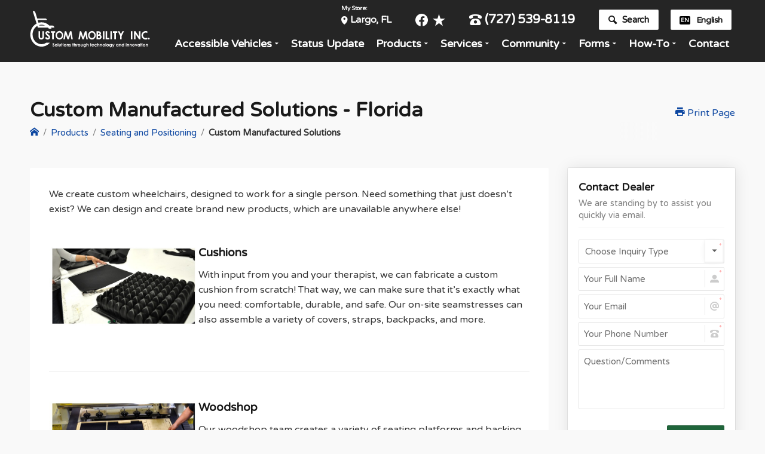

--- FILE ---
content_type: text/html; charset=UTF-8
request_url: https://www.custom-mobility.com/mobility-products/seating-and-positioning/custom-manufactured-solutions
body_size: 11727
content:

<!doctype html>
	<html lang="en">
	<head>
		<meta charset="UTF-8">
		<title>Custom Manufactured Solutions | Custom Mobility Of Florida</title>
		<meta name="description" content="We create custom wheelchairs, designed to work for a single person. Need something that just doesn&rsquo;t exist? We can design and create brand new products, which are unavailable">
		<link rel="alternate" hreflang="en" href="https://www.custom-mobility.com/mobility-products/seating-and-positioning/custom-manufactured-solutions" />
<link rel="alternate" hreflang="es" href="https://www.custom-mobility.com/es/mobility-products/seating-and-positioning/custom-manufactured-solutions" />
<script>var dxjs = {};</script>
<script>Object.assign(dxjs,{"locations":[{"id":1,"city":"Largo","state":"FL","address":"7199 Bryan Dairy Rd","zip":"33777","phone":"(727) 539-8119","tollfree":"(800) 622-5151","fax":"(855) 834-7315","locationimage":"\/Express2.0\/imageup\/location_1532443486861.png","arrange":0,"lat":"27.8727707","lng":"-82.7377951","dealername":"Custom Mobility Of Florida"}],"visitor":{"ip":"3.17.150.71","city":"Columbus","geo":{"lat":39.99557876586914,"lng":-82.99945831298828},"distance_to_dealer":837,"my_dealer_id":1,"state":"Ohio","country_code":"US","device":{"isMobile":false}},"dealername":"Custom Mobility Of Florida","payment_calc_months":[12,24,36,48,60,72,84,96,108],"payment_default_terms":60,"payment_calc_rates":[0.0001,1.9,2.9,3.9,4.9,5.9,6.9],"payment_default_apr":3.9,"popup_banners":[],"site_version":"3.5.58","contact_page_url":"\/locations\/largo-fl","site_colors":{"bg_primary":"rgb(13,71,161)","bg_secondary":"rgb(40, 40, 40)"},"dealerid":"customfl","location_map_features":{"type":"FeatureCollection","features":[{"type":"Feature","properties":{"name":"Custom Mobility Of Florida","index":0,"id":1,"state":"FL","city":"Largo","address":"7199 Bryan Dairy Rd","zip":"33777","phone":"(727) 539-8119","slug":"locations\/largo-fl","logo":"\/Express2.0\/imageup\/location_1532443486861.png","bg_primary":"rgb(13,71,161)","bg_secondary":"rgb(40, 40, 40)"},"geometry":{"type":"Point","coordinates":["-82.7377951","27.8727707"]}}]},"googleapikey":"AIzaSyCuWwz_cxkhCBHJFc-6D4KHylpjgyzHis8","payment_calc_image_url":"\/dealer_theme\/dealer-images\/logo.svg","lang":null,"site_languages":[{"name":"English","value":"en"},{"name_en":"Spanish","name":"espa\u00f1ol","value":"es"}],"public_token":"89ymsep9fxlatji7967zfmec21ffwz948uwq2xyc","fixed_header":true});</script>
			<meta property="og:image" content="https://www.custom-mobility.com/uploads/mobility-logo-1580417404.jpg">
		<meta name="viewport" content="width=device-width, initial-scale=1.0, maximum-scale=1.0, user-scalable=no">
<meta name="author" content="Dealer Express">
<meta name="format-detection" content="telephone=no">
<meta name="apple-mobile-web-app-capable" content="yes">
<link rel="icon" type="image/png" href="/dealer_theme/dealer-images/favicon_64.png?v=3.5.58">
<link rel="preconnect" href="https://ajax.googleapis.com" />
<link rel="preconnect" href="https://fonts.gstatic.com" />
<link rel="preconnect" href="https://fonts.googleapis.com" />
<link rel="preconnect" href="https://fonts.gstatic.com" />
<link rel="preconnect" href="https://www.dealerexpress.net" />

<link rel="stylesheet" type="text/css" href="/dealer_theme/dealer-css-variables.css?v=3.5.58">
<link rel="stylesheet" type="text/css" href="https://storage.googleapis.com/dx-cdn-public/fonts/DxSiteIcons/1.03/style.css?v=3.5.58">
<link rel="preload" href="/dist/js/dx-bundle.min.js?v=3.5.58" as="script">
<link rel="stylesheet" type="text/css" href="https://storage.googleapis.com/dx-cdn-public/dx-shared/browser-scripts/dx-filters/latest/dx-filters.min.css?v=3.5.58">
<link rel="stylesheet" type="text/css" href="/dist/css/dx-bundle.min.css?v=3.5.58">


<link rel="stylesheet" type="text/css" href="/dealer_theme/dealer-style-overrides.css?v=3.5.58">
<script>var storeid="customfl";</script>
<script src="//storage.googleapis.com/dx-cdn-public/dx-shared/browser-scripts/jquery/gzip/jquery.2.2.4.js?v=3.5.58"></script>
<link href="https://fonts.googleapis.com/css2?family=Archivo:ital,wdth,wght@0,64..120,500..900;1,80,900&family=Roboto:wght@400;500;600&display=swap" rel="stylesheet">
<link href='https://fonts.googleapis.com/css?family=Varela+Round' rel='stylesheet' type='text/css'>
	</head>
	<body data-path="/mobility-products/seating-and-positioning/custom-manufactured-solutions" data-view="standard" data-device="standard">
	<div class="global">
        <header>
	<div id="headercontainer">
		
		<div class="container fully-transparent header-height">
			<div class="header-box-color">
				<div id="dxHeaderGrid" class="header-type-1">
					<div id="dxLogo">
						<div id="logo">
							<a href="/">
								<img src="/dealer_theme/dealer-images/logo.svg" alt="Custom Mobility Of Florida Logo" class="header-logo">							</a>
						</div>
					</div>
					<div id="dxNav" class="">
						<div class="nav-wrapper">
    <nav class="navbar navbar-default navbar-static-top tm_navbar clearfix"  role="navigation">
        <ul class="nav sf-menu clearfix">
            <li class="is-dropdown"><a class="" href="/florida-wheelchair-vans-for-sale">Accessible Vehicles</a><div class="sub-menu"><ul><li><a  href="/florida-wheelchair-vans-for-sale?filter=mobility-vehicle-condition:new"><span>New</span></a></li><li><a  href="/florida-wheelchair-vans-for-sale?filter=mobility-vehicle-condition:used"><span>Pre-Owned</span></a></li><li><a  href="/mobility-services/accessible-vehicle-loans"><span>Financing</span></a></li><li><a  href="/mobility-services/sell-or-trade-your-accessible-van"><span>Sell/Trade Appraisal</span></a></li><li><a  href="/mobility-products/wavs/demonstration-videos"><span>Demonstration Videos</span></a></li></ul></div></li><li class=""><a class="" href="/request-status-update">Status Update</a></li><li class="is-dropdown"><a class="" href="/mobility-products">Products</a><div class="sub-menu"><ul><li class=""><a  href="/mobility-products/wavs"><span>Wheelchair Accessible Vehicles</span></a></li><li class=""><a  href="/mobility-products/carriers_platform-lifts_driving-aid"><span>Carriers Platform Lifts Driving-Aid</span></a></li><li class=""><a  href="/mobility-products/complex-power-wheelchair-solutions"><span>Complex Power Wheelchair Solutions</span></a></li><li class=""><a  href="/mobility-products/dependent-mobility-solutions"><span>Dependent Mobility Solutions</span></a></li><li class=""><a  href="/mobility-products/independent-mobility-solutions"><span>Independent Mobility Solutions</span></a></li><li class=""><a  href="/mobility-products"><span>+4 More</span></a></li></ul></div></li><li class="is-dropdown"><a class="" href="/mobility-services">Services</a><div class="sub-menu"><ul><li class=""><a  href="/mobility-services/custom-wheelchair-service"><span>Custom Wheelchair Service</span></a></li><li class=""><a  href="/mobility-services/accessible-vehicle-loans"><span>Accessible Vehicle Loans</span></a></li><li class=""><a  href="/mobility-services/accessible-vehicle-leasing"><span>Accessible Vehicle Leasing</span></a></li><li class=""><a  href="/mobility-services/wheelchair-vehicle-service"><span>Wheelchair Vehicle Service</span></a></li><li class=""><a  href="/mobility-services/extended-protection-plans"><span>Extended Protection Plans</span></a></li><li class=""><a  href="/mobility-services"><span>+5 More</span></a></li></ul></div></li><li class="is-dropdown"><a class="" href="/mobility-community">Community</a><div class="sub-menu"><ul><li class=""><a  href="/mobility-community/family-day-2026-rsvp"><span>Family Day 2026 RSVP</span></a></li><li class=""><a  href="/mobility-community/happy-and-accessible-holiday"><span>Happy and Accessible Holiday</span></a></li><li class=""><a  href="/mobility-community/great-american-teach-in"><span>Great American Teach-In</span></a></li><li class=""><a  href="/mobility-community/ability-games"><span>Ability Games 2025</span></a></li><li class=""><a  href="/mobility-community/ucf-at-fair"><span>UCF AT Fair</span></a></li><li class=""><a  href="/mobility-community"><span>+12 More</span></a></li></ul></div></li><li class="is-dropdown"><a class="" href="/forms">Forms</a><div class="sub-menu"><ul><li class=""><a  href="/forms/consent-form-new"><span>Consent Form</span></a></li><li class=""><a  href="/forms/formulario-de-consentimiento"><span>Formulario De Consentimiento</span></a></li><li class=""><a  href="/forms/custom-wheelchair-evaluation"><span>Custom Wheelchair Evaluation</span></a></li><li class=""><a  href="/forms/service-questionnaire"><span>Service Questionnaire</span></a></li><li class=""><a  href="/forms/cuestionario-de-servicio"><span>Cuestionario de Servicio</span></a></li><li class=""><a  href="/forms"><span>+3 More</span></a></li></ul></div></li><li class="is-dropdown"><a class="" href="/how-to">How-To</a><div class="sub-menu"><ul><li class=""><a  href="/how-to/car-seats-and-boosters"><span>Car Seats and Boosters</span></a></li><li class=""><a  href="/how-to/ez-lock"><span>EZ Lock</span></a></li><li class=""><a  href="/how-to/power-ramp-manual-operation"><span>Power Ramp Manual Operation</span></a></li><li class=""><a  href="/how-to/wheelchair-securement"><span>Wheelchair Securement</span></a></li><li class=""><a  href="/how-to/travel-tips"><span>Travel Tips</span></a></li><li class=""><a  href="/how-to"><span>+2 More</span></a></li></ul></div></li><li class=""><a class="" href="/locations/largo-fl">Contact</a></li>        </ul>
    </nav>
</div>
					</div>
					<div id="dxSup" class="remove-on-fixed">
						<div class="theme-slash-row fill-primary bg-primary">
	<span class="my-location-selector">
	<span class="my-store-label">My Store:</span>
	<a class="location-link" href="/locations/largo-fl">Largo, FL<i class="moon moon-location5"></i></a>
</span>
	<div class="social-container">
		<div class="social-icons-wrapper">
			<a href="https://www.facebook.com/custommobilityinc/" class="social-icon-link dx-tooltip" data-tip="Find us on Facebook" data-brand="facebook" target="_blank"><svg data-brand="facebook" class="social-icon-svg" role="img" viewBox="0 0 24 24" xmlns="http://www.w3.org/2000/svg"><title>Facebook</title><path d="M24 12.073c0-6.627-5.373-12-12-12s-12 5.373-12 12c0 5.99 4.388 10.954 10.125 11.854v-8.385H7.078v-3.47h3.047V9.43c0-3.007 1.792-4.669 4.533-4.669 1.312 0 2.686.235 2.686.235v2.953H15.83c-1.491 0-1.956.925-1.956 1.874v2.25h3.328l-.532 3.47h-2.796v8.385C19.612 23.027 24 18.062 24 12.073z"/></svg></a><a href="/mobility-community/customer-reviews" class="social-icon-link dx-tooltip" data-tip="Customer Reviews" data-brand="reviews" title="Read our customer reviews"><svg data-brand="reviews" class="social-icon-svg" role="img" viewBox="0 0 24 24" xmlns="http://www.w3.org/2000/svg"><title>Read Our Reviews</title><path d="M24 9.324l-9.143-.03L11.971.57 9.143 9.294 0 9.324h.031l7.367 5.355-2.855 8.749h.029l7.459-5.386 7.396 5.386-2.855-8.73L24 9.315"/></svg></a><a href="http://www.blvd.com/wheelchair-van-dealers/custom-mobility-of-florida" class="social-icon-link dx-tooltip" data-tip="Our Blvd.com Profile" data-brand="blvd" target="_blank" title="View Our BLVD.com Pages For The Best Wheelchair Vans!"><svg data-brand="blvd" class="social-icon-svg" role="img" xmlns="http://www.w3.org/2000/svg" viewBox="0 0 24 24"><path d="M6.725,4.6163a.86067.86067,0,0,0,.3342-.763.76363.76363,0,0,0-.36378-.71277A2.33858,2.33858,0,0,0,5.545,2.92458H4.58082V4.847H5.64554A1.9467,1.9467,0,0,0,6.725,4.6163Z"/><path d="M5.71652,6.30209H4.58082V8.55574H5.77567a1.77228,1.77228,0,0,0,1.118-.28984,1.06988,1.06988,0,0,0,.36082-.88726Q7.25444,6.30212,5.71652,6.30209Z"/><path d="M0,0V11.625H11.625V0ZM8.30436,9.40751A3.69664,3.69664,0,0,1,5.9827,10.07H2.74715V1.42215H5.43851a5.18651,5.18651,0,0,1,2.67066.52349,1.82245,1.82245,0,0,1,.83106,1.66509,2.09792,2.09792,0,0,1-.36377,1.27174,1.4531,1.4531,0,0,1-.96712.59743V5.539a1.90584,1.90584,0,0,1,1.186.68615A2.23235,2.23235,0,0,1,9.15909,7.562,2.20274,2.20274,0,0,1,8.30436,9.40751Z"/><path d="M17.76683,15.51043h-.976v5.63115h.78671q2.64989,0,2.65-2.84515Q20.2275,15.51044,17.76683,15.51043Z"/><path d="M12.375,12.375V24H24V12.375Zm8.54163,9.14515A4.9571,4.9571,0,0,1,17.406,22.65584H14.95717V14.008h2.715A4.57208,4.57208,0,0,1,20.961,15.126a4.11223,4.11223,0,0,1,1.17119,3.12316A4.25864,4.25864,0,0,1,20.91663,21.52015Z"/><path d="M0,12.375V24H11.625V12.375ZM6.67671,22.65584H4.67741L1.74353,14.008H3.595L5.2216,19.15412q.136.45553.281,1.06177.14488.60637.18041.84288a15.14557,15.14557,0,0,1,.44364-1.90465L7.76508,14.008H9.6165Z"/><path d="M12.375,0V11.625H24V0Zm8.86391,10.2739H15.89759V1.62606h1.83368V8.75964h3.50764Z"/></svg></a>		</div>
	</div>
	<a class="phone-link" href="tel:(727) 539-8119"><i class="moon moon-phone"></i> (727) 539-8119</a>
		<button class="dx-site-search-btn"><i class="moon moon-search"></i> Search</button>	<div class="select-list no-dropdown-arrow" data-change="update_lang" data-key="visitor_lang" data-value="" style="min-width: 100px;">
	<span class="selected-item"><span class="lang-code-symbol">en</span>English<i class="hide-when-selected moon moon-arrow-right5"></i></span>
<div class="select-list-options"><ul><li data-value="en"><span class="lang-code-symbol">en</span>English<i class="hide-when-selected moon moon-arrow-right5"></i></li><li data-value="es"><span class="lang-code-symbol">es</span>español<i class="hide-when-selected moon moon-arrow-right5"></i></li></ul></div></div></div>
					</div>
					<div id="dxNavMobile">
						<div class="mobile-menu-wrapper stick-it-mobile-menu">
    <a id="dialer-choose-location" class=" hide-print hidden-lg hidden-md hidden-sm mobile-header-phone-btn" href="javascript:void(0);">
        <i class="moon moon-phone"></i>
    </a>
    <a class="mobilemenubutton hide-print hidden-lg hidden-md hidden-sm" href="javascript:void(0);">
        <i class="moon moon-more2"></i>
    </a>
</div>					</div>
				</div>
			</div>
		</div>
	</div>
</header>




			<div class="mid-content-wrapper container">
			<div class="print-only print-header">
				<div class="flex-row nowrap">
					<div class="flex-column flex-stretch">
						<div class="print-header-logo">
							<img src="/dealer_theme/dealer-images/logo.svg" alt="Custom Mobility Of Florida Logo" class="header-logo">						</div>
					</div>
					<div class="flex-column text-right location">
						<div class="dealername">Custom Mobility Of Florida</div>
						<div class="web">www.custom-mobility.com</div>
						<div class="print-date">Generated: January 24th 2026 at 2:32am CST</div>
					</div>
				</div>
			</div>
            <div class="pg-grid">
	<div class="pg-heading">
		<div class="flex-row nowrap" >
	<div class="flex-column flex-stretch">
		<h1>Custom Manufactured Solutions - Florida</h1>
		<div class="breadcrumbs-wrapper">
	<div class="breadcrumbs">
		<ul>
			<li itemscope itemtype="http://data-vocabulary.org/Breadcrumb"><a href="/"  itemprop="url" title="Custom Mobility Of Florida Home"><span itemprop="title"><i class="moon moon-home2"></i></span></a></li><li itemscope itemtype="http://data-vocabulary.org/Breadcrumb"><a href="/mobility-products"  itemprop="url" title="Products"><span itemprop="title">Products</span></a></li><li itemscope itemtype="http://data-vocabulary.org/Breadcrumb"><a href="/mobility-products/seating-and-positioning"  itemprop="url" title="Seating and Positioning"><span itemprop="title">Seating and Positioning</span></a></li><li itemscope itemtype="http://data-vocabulary.org/Breadcrumb"><a href="/mobility-products/seating-and-positioning/custom-manufactured-solutions"  itemprop="url" title="Custom Manufactured Solutions"><span itemprop="title">Custom Manufactured Solutions</span></a></li>		</ul>
	</div>
</div>
	</div>
	<div class="flex-column hidden-xs hidden-sm">
		<div class="page-heading-toolbar hide-print">
	<a href="javascript:print();"><i class="moon moon-material-local-printshop"></i> Print Page</a>
</div>
	</div>
</div>
	</div>
	<div class="pg-main">
		<div class="main-content">
			<div class="rootwrapper">
								<div class="standard-padding"><p>We create custom wheelchairs, designed to work for a single person. Need something that just doesn&rsquo;t exist? We can design and create brand new products, which are unavailable anywhere else!</p>

<h3><img alt="Custom Made Cushion" height="132" src="/uploads/-77.jpg" style="float:left" width="250" />Cushions</h3>

<p>With input from you and your therapist, we can fabricate a custom cushion from scratch! That way, we can make sure that it&rsquo;s exactly what you need: comfortable, durable, and safe. Our on-site seamstresses can also assemble a variety of covers, straps, backpacks, and more.</p>

<p>&nbsp;</p>

<hr />
<h3><img alt="Woodshop" height="132" src="/uploads/-78.jpg" style="float:left" width="250" />Woodshop</h3>

<p>Our woodshop team creates a variety of seating platforms and backing plates. These components are designed to match your exact body measurements. Additionally, we work with a number of foams to create the most comfortable and functional seat cushion for you.</p>

<p>&nbsp;</p>

<hr />
<h3><img alt="Placing custom seat in wheelchair" height="132" src="/uploads/-79.jpg" style="float:left" width="250" />Seat Placement</h3>

<p>When the fabrication process is complete, it&rsquo;s extremely important to place your cushion in the perfect position. Whether you use a commercial cushion or a custom one that we designed, we can make a solution that will be both comfortable and safe.</p>

<p>&nbsp;</p>

<p>&nbsp;</p>

<p>Have additional questions about customized seating? <a href="https://www.custom-mobility.com/locations/largo-fl" target="_blank">Contact us</a> to learn more.</p>
</div>			</div>
					</div>
	</div>
	<div class="pg-sidebar">
		<div class="stick-it">
	<div class="hideprint">
		<div class="sidebarfeature">
			<div id="sidebar-ask-question"></div>
<script>
    $(document).ready(function() {
        dxjs.dxForms.create({
            container: $('#sidebar-ask-question'),
            form_type: 'general_dynamic',
            on_ready: function (formObj) {

            }
        });
    });
</script>
		</div>
	</div>
</div>	</div>
</div>		</div>
        <div class="very-bottom-footer dark-bg">
	<div class="footer-top-row">
		<div class="container fully-transparent">
			<div class="flex-row flex-spread">
    <div class="flex-column flex-stretch">
        <div class="social-icons-wrapper">
            <a href="https://www.facebook.com/custommobilityinc/" class="social-icon-link dx-tooltip" data-tip="Find us on Facebook" data-brand="facebook" target="_blank"><svg data-brand="facebook" class="social-icon-svg" role="img" viewBox="0 0 24 24" xmlns="http://www.w3.org/2000/svg"><title>Facebook</title><path d="M24 12.073c0-6.627-5.373-12-12-12s-12 5.373-12 12c0 5.99 4.388 10.954 10.125 11.854v-8.385H7.078v-3.47h3.047V9.43c0-3.007 1.792-4.669 4.533-4.669 1.312 0 2.686.235 2.686.235v2.953H15.83c-1.491 0-1.956.925-1.956 1.874v2.25h3.328l-.532 3.47h-2.796v8.385C19.612 23.027 24 18.062 24 12.073z"/></svg></a><a href="/mobility-community/customer-reviews" class="social-icon-link dx-tooltip" data-tip="Customer Reviews" data-brand="reviews" title="Read our customer reviews"><svg data-brand="reviews" class="social-icon-svg" role="img" viewBox="0 0 24 24" xmlns="http://www.w3.org/2000/svg"><title>Read Our Reviews</title><path d="M24 9.324l-9.143-.03L11.971.57 9.143 9.294 0 9.324h.031l7.367 5.355-2.855 8.749h.029l7.459-5.386 7.396 5.386-2.855-8.73L24 9.315"/></svg></a><a href="http://www.blvd.com/wheelchair-van-dealers/custom-mobility-of-florida" class="social-icon-link dx-tooltip" data-tip="Our Blvd.com Profile" data-brand="blvd" target="_blank" title="View Our BLVD.com Pages For The Best Wheelchair Vans!"><svg data-brand="blvd" class="social-icon-svg" role="img" xmlns="http://www.w3.org/2000/svg" viewBox="0 0 24 24"><path d="M6.725,4.6163a.86067.86067,0,0,0,.3342-.763.76363.76363,0,0,0-.36378-.71277A2.33858,2.33858,0,0,0,5.545,2.92458H4.58082V4.847H5.64554A1.9467,1.9467,0,0,0,6.725,4.6163Z"/><path d="M5.71652,6.30209H4.58082V8.55574H5.77567a1.77228,1.77228,0,0,0,1.118-.28984,1.06988,1.06988,0,0,0,.36082-.88726Q7.25444,6.30212,5.71652,6.30209Z"/><path d="M0,0V11.625H11.625V0ZM8.30436,9.40751A3.69664,3.69664,0,0,1,5.9827,10.07H2.74715V1.42215H5.43851a5.18651,5.18651,0,0,1,2.67066.52349,1.82245,1.82245,0,0,1,.83106,1.66509,2.09792,2.09792,0,0,1-.36377,1.27174,1.4531,1.4531,0,0,1-.96712.59743V5.539a1.90584,1.90584,0,0,1,1.186.68615A2.23235,2.23235,0,0,1,9.15909,7.562,2.20274,2.20274,0,0,1,8.30436,9.40751Z"/><path d="M17.76683,15.51043h-.976v5.63115h.78671q2.64989,0,2.65-2.84515Q20.2275,15.51044,17.76683,15.51043Z"/><path d="M12.375,12.375V24H24V12.375Zm8.54163,9.14515A4.9571,4.9571,0,0,1,17.406,22.65584H14.95717V14.008h2.715A4.57208,4.57208,0,0,1,20.961,15.126a4.11223,4.11223,0,0,1,1.17119,3.12316A4.25864,4.25864,0,0,1,20.91663,21.52015Z"/><path d="M0,12.375V24H11.625V12.375ZM6.67671,22.65584H4.67741L1.74353,14.008H3.595L5.2216,19.15412q.136.45553.281,1.06177.14488.60637.18041.84288a15.14557,15.14557,0,0,1,.44364-1.90465L7.76508,14.008H9.6165Z"/><path d="M12.375,0V11.625H24V0Zm8.86391,10.2739H15.89759V1.62606h1.83368V8.75964h3.50764Z"/></svg></a>        </div>
    </div>
    <div class="flex-column flex-stretch">
        <div class="large-menu-links">
            <div class="aboveline">
                                    <div class="pull-right">
                        <div class="nmedaqap">
                            <img src="//storage.googleapis.com/dx-cdn-public/dx-shared/mobility-brand-logos/nmeda-color.svg" alt="National Mobility Equipment Dealer Association (NMEDA) Member."/>
                            <img src="//storage.googleapis.com/dx-cdn-public/dx-shared/mobility-brand-logos/qap-color.svg" alt="NMEDA Quality Acceptance Program (QAP) Certified."/>
                        </div>
                    </div>
                                <div class="pull-right">
                    <div class="footer-slogan" >Solutions through technology and innovation</div>
                    <div class="serving-states">Serving Florida</div>                </div>
            </div>
        </div>
    </div>
</div>

		</div>
	</div>
	<div class="container fully-transparent" style=" overflow: visible">
		<footer>
			<div class="large-menu">
				<div class="flex-row">
										<div id="all-the-links-for-mobile" class="flex-column menu-sections flex-row flex-space-evenly footer-links">
						<div class="link-menu-columns menu-column flex-column "><div class="flinkheading"><a href="/florida-wheelchair-vans-for-sale">Accessible Vehicles</a></div><div class="footer-link-inline"><a href="/florida-wheelchair-vans-for-sale?filter=mobility-vehicle-condition:new" target="_self">New</a></div><div class="footer-link-inline"><a href="/florida-wheelchair-vans-for-sale?filter=mobility-vehicle-condition:used" target="_self">Pre-Owned</a></div><div class="footer-link-inline"><a href="/mobility-services/accessible-vehicle-loans" target="_self">Financing</a></div><div class="footer-link-inline"><a href="/mobility-services/sell-or-trade-your-accessible-van" target="_self">Sell/Trade Appraisal</a></div><div class="footer-link-inline"><a href="/mobility-products/wavs/demonstration-videos" target="_self">Demonstration Videos</a></div></div><div class="link-menu-columns menu-column flex-column "><div class="flinkheading"><a href="/request-status-update">Status Update</a></div></div><div class="link-menu-columns menu-column flex-column "><div class="flinkheading"><a href="/mobility-products">Products</a></div><div class="footer-link-inline"><a href="/mobility-products/wavs" target="_self">Wheelchair Accessible Vehicles</a></div><div class="footer-link-inline"><a href="/mobility-products/carriers_platform-lifts_driving-aid" target="_self">Carriers Platform Lifts Driving-Aid</a></div><div class="footer-link-inline"><a href="/mobility-products/complex-power-wheelchair-solutions" target="_self">Complex Power Wheelchair Solutions</a></div><div class="footer-link-inline"><a href="/mobility-products/dependent-mobility-solutions" target="_self">Dependent Mobility Solutions</a></div><div class="footer-link-inline"><a href="/mobility-products/independent-mobility-solutions" target="_self">Independent Mobility Solutions</a></div><div class="footer-link-inline"><a href="/mobility-products" target="_self">+4 More</a></div></div><div class="link-menu-columns menu-column flex-column "><div class="flinkheading"><a href="/mobility-services">Services</a></div><div class="footer-link-inline"><a href="/mobility-services/custom-wheelchair-service" target="_self">Custom Wheelchair Service</a></div><div class="footer-link-inline"><a href="/mobility-services/accessible-vehicle-loans" target="_self">Accessible Vehicle Loans</a></div><div class="footer-link-inline"><a href="/mobility-services/accessible-vehicle-leasing" target="_self">Accessible Vehicle Leasing</a></div><div class="footer-link-inline"><a href="/mobility-services/wheelchair-vehicle-service" target="_self">Wheelchair Vehicle Service</a></div><div class="footer-link-inline"><a href="/mobility-services/extended-protection-plans" target="_self">Extended Protection Plans</a></div><div class="footer-link-inline"><a href="/mobility-services" target="_self">+5 More</a></div></div><div class="link-menu-columns menu-column flex-column "><div class="flinkheading"><a href="/mobility-community">Community</a></div><div class="footer-link-inline"><a href="/mobility-community/family-day-2026-rsvp" target="_self">Family Day 2026 RSVP</a></div><div class="footer-link-inline"><a href="/mobility-community/happy-and-accessible-holiday" target="_self">Happy and Accessible Holiday</a></div><div class="footer-link-inline"><a href="/mobility-community/great-american-teach-in" target="_self">Great American Teach-In</a></div><div class="footer-link-inline"><a href="/mobility-community/ability-games" target="_self">Ability Games 2025</a></div><div class="footer-link-inline"><a href="/mobility-community/ucf-at-fair" target="_self">UCF AT Fair</a></div><div class="footer-link-inline"><a href="/mobility-community" target="_self">+12 More</a></div></div><div class="link-menu-columns menu-column flex-column "><div class="flinkheading"><a href="/forms">Forms</a></div><div class="footer-link-inline"><a href="/forms/consent-form-new" target="_self">Consent Form</a></div><div class="footer-link-inline"><a href="/forms/formulario-de-consentimiento" target="_self">Formulario De Consentimiento</a></div><div class="footer-link-inline"><a href="/forms/custom-wheelchair-evaluation" target="_self">Custom Wheelchair Evaluation</a></div><div class="footer-link-inline"><a href="/forms/service-questionnaire" target="_self">Service Questionnaire</a></div><div class="footer-link-inline"><a href="/forms/cuestionario-de-servicio" target="_self">Cuestionario de Servicio</a></div><div class="footer-link-inline"><a href="/forms" target="_self">+3 More</a></div></div><div class="link-menu-columns menu-column flex-column "><div class="flinkheading"><a href="/how-to">How-To</a></div><div class="footer-link-inline"><a href="/how-to/car-seats-and-boosters" target="_self">Car Seats and Boosters</a></div><div class="footer-link-inline"><a href="/how-to/ez-lock" target="_self">EZ Lock</a></div><div class="footer-link-inline"><a href="/how-to/power-ramp-manual-operation" target="_self">Power Ramp Manual Operation</a></div><div class="footer-link-inline"><a href="/how-to/wheelchair-securement" target="_self">Wheelchair Securement</a></div><div class="footer-link-inline"><a href="/how-to/travel-tips" target="_self">Travel Tips</a></div><div class="footer-link-inline"><a href="/how-to" target="_self">+2 More</a></div></div><div class="link-menu-columns menu-column flex-column hide-in-footer"><div class="flinkheading"><a href="/locations/largo-fl">Contact</a></div></div>					</div>
				</div>
				<div class="flinkheading">Our Location</div>
				<div class="flex-row">
					<div class="flex-row locations-list flex-column menu-sections flex-space-evenly footer-links flex-stretch location-h-view">
						<div class="single-location footer-links">
                                    <div class="location-name">Largo, FL</div>
                                    <div class="address">7199 Bryan Dairy Rd</div>
                                    <div class="address">Largo, FL 33777</div>
                                    <div class="phone flex-row"><a href="tel:(727) 539-8119">(727) 539-8119</a></div>
                                    <div class="contact flex-row"><a href="/locations/largo-fl">Contact</a></div>
                                    </div>					</div>
				</div>
				
				
				
				<div class="ignore-in-mobile-menu">
					<div class="fline"></div>
					<div class="flex-row flex-spread">
						<div class="flex-column flex-stretch">
							<div class="flex-row">
								<div class="flex-column">
																	</div>
							</div>
						</div>
						<div class="flex-column footer-links flex-stretch">
							
							<div class="text-right inline-links">
																<a class="noicon" href="/mobility-services/wheelchair-and-wav-resources/privacy-policy-custom-mobility">Privacy Policy</a><a class="noicon" href="/locations/largo-fl">Contact Us</a>								<div class="admin-link-btn-wrapper"><a class="noicon" href="https://customfl.mobilitypluscrm.com/abilityweb/crm"><i class="moon moon-lock5"></i> User Login</a></div>
								
								<div class="language-links-footer"><span>Language:</span><a href="/mobility-products/seating-and-positioning/custom-manufactured-solutions" class="active"><span class="lang-code-symbol">en</span><span>English</span></a><a href="/es/mobility-products/seating-and-positioning/custom-manufactured-solutions" ><span class="lang-code-symbol">es</span><span>español</span></a></div>								
								<div class="powered-by-wrapper">Website Powered By: <a class="noicon" href="https://www.dealerexpress.net" target="_blank">Dealer Express</a>
									- Data By: <a class="noicon" href="https://www.blvd.com" target="_blank">BLVD.com</a></div>
							</div>
						</div>
					</div>
				</div>
			</div>
		</footer>
	</div>
</div>
	<script type="text/javascript">var _gaq = _gaq || [];_gaq.push(['_setAccount', 'UA-17455336-1']);_gaq.push(['_trackPageview']);(function() {var ga = document.createElement('script'); ga.type = 'text/javascript'; ga.async = true;ga.src = ('https:' == document.location.protocol ? 'https://ssl' : 'http://www') + '.google-analytics.com/ga.js';var s = document.getElementsByTagName('script')[0]; s.parentNode.insertBefore(ga, s);})();</script>


	<script src="/dist/js/dx-bundle.min.js?v=3.5.58"></script>
	<script src="https://storage.googleapis.com/dx-cdn-public/dx-shared/browser-scripts/dx-filters/latest/dx-filters-bundle.js?v=3.5.58"></script>
		<script src="//storage.googleapis.com/dx-cdn-public/dx-shared/browser-scripts/dx-forms/latest/dist/gzipped/dx-forms.min.js?v=3.5.58"></script>
	<script src="//storage.googleapis.com/dx-cdn-public/dx-shared/browser-scripts/dx-apply-online/latest/js/dx-apply-online-loader.js?v=3.5.58"></script>



<script type="text/javascript">
	dxjs.dxApplyOnline = new DxApplyOnlineLoader({selector: '.dx-apply-online-begin, a[href="/apply-online"]', public_token: "89ymsep9fxlatji7967zfmec21ffwz948uwq2xyc", dealerid: "customfl"});
	dxjs.dxForms = new DxForm({public_token: dxjs.public_token, dealerid: dxjs.dealerid, visitor: dxjs.visitor, lang: dxjs.lang || null});
	dxjs.dxSlider = new DxSlider({itemTargetWidth: 240, autoPlay: true});
</script>

		<div id="dx-mobile-menu">
			<div id="dx-mobile-menu-dimmer"></div>
			<div class="dx-mobile-menu-wrapper">
				<div class="dx-drawer-inner">
					<div id="dx-mobile-menu-link-data"></div>
					<div class="dx-action-bar"><button class="btn btn-primary apply-button">Apply</button></div>
				</div>
			</div>
		</div>
	</div>
	</body>
</html>


--- FILE ---
content_type: text/css
request_url: https://www.custom-mobility.com/dealer_theme/dealer-css-variables.css?v=3.5.58
body_size: 602
content:
:root {
    --bg-site: #f9f9f9;
    --bg-primary: rgba(0, 0, 0,.7);
    --bg-primary-overlay: rgb(197 197 197 / 15%);
    --bg-secondary: rgba(32, 101, 59, 1);
    --bg-secondary-overlay: rgba(0,0,0,.2);
    --bg-surface: rgb(255 255 255);
    --text-site: rgba(0, 0, 0, 0.8);
    --text-light: rgba(0, 0, 0, 0.5);
    --text-primary: rgba(255,255,255,1);
    --text-heading: rgba(0, 0, 0, 0.9);
    --text-secondary: rgba(255,255,255,1);
    --text-link: #0D47A1;
    --text-link-hover: #1976d2;
    --border-primary: rgba(0, 0, 0, 0.1);
    --border-radius: 2px;
    --bg-footer: rgba(0, 0, 0,.85);
    --bg-header: rgba(0, 0, 0,.85);
    --bg-header-fixed: rgba(0, 0, 0,.85);
    --text-heading-family: 'Varela Round',  sans-serif;
    --text-body-family: 'Varela Round',  sans-serif;
    --grid-gap: 32px;
    --card-padding: 18px 14px;
    --elevation-1: 1px 1px 1px -1px rgb(0 0 0 / 4%), 0 1px 1px 0 rgb(0 0 0 / 8%), 1px 1px 26px 0 rgb(0 0 0 / 10%), 0px 0px 0px 1px rgb(0 0 0 / 5%);
    --elevation-2: 2px 2px 8px -1px rgb(0 0 0 / 12%), 0px 1px 13px 0 rgb(0 0 0 / 12%), 1px 1px 30px 0 rgb(0 0 0 / 14%);
}
@media (max-width: 1024px) {
    :root {
        --grid-gap: 16px;
        --bg-site: #fff;
    }
}

--- FILE ---
content_type: text/css
request_url: https://storage.googleapis.com/dx-cdn-public/fonts/DxSiteIcons/1.03/style.css?v=3.5.58
body_size: 13722
content:
@font-face {
  font-family: 'DxSiteIcons';
  src:
    url('fonts/DxSiteIcons.ttf?vvfgxi') format('truetype'),
    url('fonts/DxSiteIcons.woff?vvfgxi') format('woff'),
    url('fonts/DxSiteIcons.svg?vvfgxi#DxSiteIcons') format('svg');
  font-weight: normal;
  font-style: normal;
  font-display: block;
}

.moon {
  /* use !important to prevent issues with browser extensions that change fonts */
  font-family: 'DxSiteIcons' !important;
  speak: never;
  font-style: normal;
  font-weight: normal;
  font-variant: normal;
  text-transform: none;
  line-height: 1;

  /* Better Font Rendering =========== */
  -webkit-font-smoothing: antialiased;
  -moz-osx-font-smoothing: grayscale;
}

.moon-youtube:before {
  content: "\eefc";
}
.moon-location2:before {
  content: "\ea39";
}
.moon-marker:before {
  content: "\e923";
}
.moon-material-fullscreen:before {
  content: "\e97b";
}
.moon-material-fullscreen-exit:before {
  content: "\e97c";
}
.moon-spinner4:before {
  content: "\eb25";
}
.moon-spinner5:before {
  content: "\eb26";
}
.moon-spinner6:before {
  content: "\eb27";
}
.moon-spinner9:before {
  content: "\eb2a";
}
.moon-lock5:before {
  content: "\eb55";
}
.moon-unlocked2:before {
  content: "\eb56";
}
.moon-car-search:before {
  content: "\e91d";
}
.moon-binoculars:before {
  content: "\eb2e";
}
.moon-view-grid-h:before {
  content: "\e915";
}
.moon-view-grid-v:before {
  content: "\e916";
}
.moon-view-row:before {
  content: "\e917";
}
.moon-view-row-ni:before {
  content: "\e918";
}
.moon-new-tab:before {
  content: "\eec9";
}
.moon-external:before {
  content: "\eec9";
}
.moon-more2:before {
  content: "\ec5c";
}
.moon-more:before {
  content: "\ec5c";
}
.moon-menu:before {
  content: "\ec6a";
}
.moon-circle-up4:before {
  content: "\edf4";
}
.moon-circle-right4:before {
  content: "\edf6";
}
.moon-circle-down4:before {
  content: "\edf8";
}
.moon-circle-left4:before {
  content: "\edfa";
}
.moon-globe:before {
  content: "\e900";
}
.moon-lang-en:before {
  content: "\e902";
}
.moon-lang-es:before {
  content: "\e903";
}
.moon-lang-fr:before {
  content: "\e904";
}
.moon-arrow-up14:before {
  content: "\ee27";
}
.moon-arrow-right14:before {
  content: "\ee28";
}
.moon-arrow-down14:before {
  content: "\ee29";
}
.moon-arrow-left14:before {
  content: "\ee2a";
}
.moon-circle-up5:before {
  content: "\ee2b";
}
.moon-circle-right5:before {
  content: "\ee2c";
}
.moon-circle-down5:before {
  content: "\ee2d";
}
.moon-circle-left5:before {
  content: "\ee2e";
}
.moon-transmission2:before {
  content: "\ee47";
}
.moon-sort2:before {
  content: "\ee49";
}
.moon-copy-check:before {
  content: "\ea44";
}
.moon-copy-clone:before {
  content: "\ea45";
}
.moon-copy-dark:before {
  content: "\ea47";
}
.moon-copy-dashed:before {
  content: "\ea4b";
}
.moon-copy-outline:before {
  content: "\ea50";
}
.moon-reload-circle-outline:before {
  content: "\ea6a";
}
.moon-clipboard-check:before {
  content: "\e91e";
}
.moon-home:before {
  content: "\e901";
}
.moon-home2:before {
  content: "\e901";
}
.moon-pencil:before {
  content: "\e910";
}
.moon-pencil3:before {
  content: "\e910";
}
.moon-pencil4:before {
  content: "\e910";
}
.moon-image2:before {
  content: "\e93c";
}
.moon-folder-plus:before {
  content: "\e9d4";
}
.moon-folder-check:before {
  content: "\e9d8";
}
.moon-folder-plus4:before {
  content: "\e9e1";
}
.moon-folder-minus4:before {
  content: "\e9e2";
}
.moon-price-tag3:before {
  content: "\e9f0";
}
.moon-price-tag5:before {
  content: "\e9f4";
}
.moon-store2:before {
  content: "\e9fd";
}
.moon-credit-card:before {
  content: "\ea15";
}
.moon-phone:before {
  content: "\ea1c";
}
.moon-phone2:before {
  content: "\ea1d";
}
.moon-phone-outgoing:before {
  content: "\ea25";
}
.moon-phone3:before {
  content: "\ea26";
}
.moon-phone-slash2:before {
  content: "\ea27";
}
.moon-phone-wave2:before {
  content: "\ea28";
}
.moon-address-book:before {
  content: "\ea2b";
}
.moon-address-book2:before {
  content: "\ea2c";
}
.moon-at-sign:before {
  content: "\ea2f";
}
.moon-envelop:before {
  content: "\ea30";
}
.moon-envelop3:before {
  content: "\ea32";
}
.moon-location3:before {
  content: "\ea3a";
}
.moon-location5:before {
  content: "\ea3c";
}
.moon-location6:before {
  content: "\ea3d";
}
.moon-clock:before {
  content: "\ea4d";
}
.moon-alarm:before {
  content: "\ea53";
}
.moon-alarm-check:before {
  content: "\ea55";
}
.moon-alarm-cancel:before {
  content: "\ea56";
}
.moon-calendar:before {
  content: "\ea5f";
}
.moon-calendar2:before {
  content: "\ea60";
}
.moon-calendar4:before {
  content: "\ea62";
}
.moon-display3:before {
  content: "\ea75";
}
.moon-mobile:before {
  content: "\ea78";
}
.moon-mobile2:before {
  content: "\ea79";
}
.moon-floppy-disk3:before {
  content: "\ea8d";
}
.moon-bubbles6:before {
  content: "\eacc";
}
.moon-bubble4:before {
  content: "\ead0";
}
.moon-bubble-dots2:before {
  content: "\ead1";
}
.moon-bubble-lines2:before {
  content: "\ead2";
}
.moon-bubble6:before {
  content: "\ead4";
}
.moon-bubbles7:before {
  content: "\ead5";
}
.moon-bubble7:before {
  content: "\ead6";
}
.moon-bubbles8:before {
  content: "\ead7";
}
.moon-bubble-dots4:before {
  content: "\eadc";
}
.moon-bubbles9:before {
  content: "\eade";
}
.moon-user3:before {
  content: "\eb08";
}
.moon-users4:before {
  content: "\eb0c";
}
.moon-vcard:before {
  content: "\eb11";
}
.moon-hour-glass:before {
  content: "\eb1f";
}
.moon-search:before {
  content: "\eb30";
}
.moon-enlarge2:before {
  content: "\eb3e";
}
.moon-shrink2:before {
  content: "\eb3f";
}
.moon-key2:before {
  content: "\eb4b";
}
.moon-lock:before {
  content: "\eb50";
}
.moon-wrench2:before {
  content: "\eb59";
}
.moon-equalizer3:before {
  content: "\eb5d";
}
.moon-cog:before {
  content: "\eb5f";
}
.moon-magic-wand2:before {
  content: "\eb6e";
}
.moon-lamp7:before {
  content: "\ebf9";
}
.moon-lamp8:before {
  content: "\ebfa";
}
.moon-racing:before {
  content: "\ec43";
}
.moon-switch:before {
  content: "\ec4b";
}
.moon-clipboard2:before {
  content: "\ec51";
}
.moon-cloud-download:before {
  content: "\ec76";
}
.moon-cloud-upload:before {
  content: "\ec77";
}
.moon-earth3:before {
  content: "\ec98";
}
.moon-link:before {
  content: "\ec99";
}
.moon-unlink:before {
  content: "\ec9a";
}
.moon-attachment:before {
  content: "\ecac";
}
.moon-eye3:before {
  content: "\ecb4";
}
.moon-eye-blocked3:before {
  content: "\ecb5";
}
.moon-star-empty:before {
  content: "\ece3";
}
.moon-star-empty3:before {
  content: "\ece3";
}
.moon-star-half:before {
  content: "\ece4";
}
.moon-star-half3:before {
  content: "\ece4";
}
.moon-star-full:before {
  content: "\ece5";
}
.moon-star-full2:before {
  content: "\ece5";
}
.moon-star-full3:before {
  content: "\ece5";
}
.moon-heart5:before {
  content: "\ecec";
}
.moon-heart6:before {
  content: "\eced";
}
.moon-thumbs-up2:before {
  content: "\ecf5";
}
.moon-thumbs-down2:before {
  content: "\ecf7";
}
.moon-stack-plus:before {
  content: "\ed3c";
}
.moon-stack-minus:before {
  content: "\ed3d";
}
.moon-warning:before {
  content: "\ed4f";
}
.moon-warning2:before {
  content: "\ed50";
}
.moon-notification:before {
  content: "\ed51";
}
.moon-notification2:before {
  content: "\ed52";
}
.moon-question:before {
  content: "\ed53";
}
.moon-question2:before {
  content: "\ed54";
}
.moon-question5:before {
  content: "\ed57";
}
.moon-plus2:before {
  content: "\ed5b";
}
.moon-minus2:before {
  content: "\ed5c";
}
.moon-plus-circle:before {
  content: "\ed5f";
}
.moon-minus-circle:before {
  content: "\ed60";
}
.moon-plus-circle2:before {
  content: "\ed61";
}
.moon-minus-circle2:before {
  content: "\ed62";
}
.moon-cancel-circle:before {
  content: "\ed65";
}
.moon-cancel-circle2:before {
  content: "\ed66";
}
.moon-blocked:before {
  content: "\ed67";
}
.moon-cancel-square:before {
  content: "\ed68";
}
.moon-cancel-square2:before {
  content: "\ed69";
}
.moon-cross:before {
  content: "\ed6c";
}
.moon-cross2:before {
  content: "\ed6d";
}
.moon-cross3:before {
  content: "\ed6e";
}
.moon-checkmark:before {
  content: "\ed6f";
}
.moon-checkmark2:before {
  content: "\ed70";
}
.moon-checkmark3:before {
  content: "\ed71";
}
.moon-checkmark4:before {
  content: "\ed72";
}
.moon-checkmark5:before {
  content: "\ed73";
}
.moon-arrow-up:before {
  content: "\edb7";
}
.moon-arrow-right:before {
  content: "\edbb";
}
.moon-arrow-down:before {
  content: "\edbf";
}
.moon-arrow-left:before {
  content: "\edc3";
}
.moon-arrow-up5:before {
  content: "\edc7";
}
.moon-arrow-right5:before {
  content: "\edc8";
}
.moon-arrow-down5:before {
  content: "\edc9";
}
.moon-menu-open:before {
  content: "\edc9";
}
.moon-arrow-left5:before {
  content: "\edca";
}
.moon-arrow-up7:before {
  content: "\edd4";
}
.moon-arrow-right7:before {
  content: "\edd6";
}
.moon-arrow-down7:before {
  content: "\edd8";
}
.moon-arrow-left7:before {
  content: "\edda";
}
.moon-circle-up2:before {
  content: "\ede7";
}
.moon-circle-right2:before {
  content: "\ede8";
}
.moon-circle-down2:before {
  content: "\ede9";
}
.moon-circle-left2:before {
  content: "\edea";
}
.moon-circle-up3:before {
  content: "\edec";
}
.moon-circle-right3:before {
  content: "\edee";
}
.moon-circle-down3:before {
  content: "\edf0";
}
.moon-circle-left3:before {
  content: "\edf2";
}
.moon-arrow-right11:before {
  content: "\ee16";
}
.moon-arrow-left11:before {
  content: "\ee1a";
}
.moon-circle-up6:before {
  content: "\ee2f";
}
.moon-circle-right6:before {
  content: "\ee30";
}
.moon-circle-down6:before {
  content: "\ee31";
}
.moon-circle-left6:before {
  content: "\ee32";
}
.moon-backspace:before {
  content: "\ee43";
}
.moon-backspace2:before {
  content: "\ee44";
}
.moon-checkbox-checked:before {
  content: "\ee66";
}
.moon-checkbox-unchecked:before {
  content: "\ee67";
}
.moon-checkbox-partial:before {
  content: "\ee68";
}
.moon-square:before {
  content: "\ee69";
}
.moon-checkbox-checked2:before {
  content: "\ee6e";
}
.moon-checkbox-unchecked2:before {
  content: "\ee6f";
}
.moon-checkbox-partial2:before {
  content: "\ee70";
}
.moon-radio-checked:before {
  content: "\ee71";
}
.moon-radio-checked2:before {
  content: "\ee72";
}
.moon-radio-unchecked:before {
  content: "\ee73";
}
.moon-toggle-on:before {
  content: "\ee74";
}
.moon-toggle-off:before {
  content: "\ee75";
}
.moon-checkmark-circle:before {
  content: "\ee76";
}
.moon-circle:before {
  content: "\ee77";
}
.moon-circle2:before {
  content: "\ee78";
}
.moon-circles:before {
  content: "\ee79";
}
.moon-circles2:before {
  content: "\ee7a";
}
.moon-filter:before {
  content: "\ee89";
}
.moon-filter2:before {
  content: "\ee8a";
}
.moon-markup:before {
  content: "\eece";
}
.moon-circle-css:before {
  content: "\eed2";
}
.moon-whatsapp:before {
  content: "\eef2";
}
.moon-onedrive:before {
  content: "\ef0e";
}
.moon-material-account-circle:before {
  content: "\e93a";
}
.moon-material-add:before {
  content: "\e93d";
}
.moon-material-add-location:before {
  content: "\e940";
}
.moon-material-attach-money:before {
  content: "\e943";
}
.moon-material-beenhere:before {
  content: "\e944";
}
.moon-material-build:before {
  content: "\e945";
}
.moon-material-camera-alt:before {
  content: "\e946";
}
.moon-material-check-box:before {
  content: "\e94d";
}
.moon-material-check-box-outline-blank:before {
  content: "\e94e";
}
.moon-material-content-copy:before {
  content: "\e950";
}
.moon-material-crop-original:before {
  content: "\e95d";
}
.moon-material-delete:before {
  content: "\e962";
}
.moon-material-delete-forever:before {
  content: "\e963";
}
.moon-material-event:before {
  content: "\e966";
}
.moon-material-event-available:before {
  content: "\e967";
}
.moon-material-event-busy:before {
  content: "\e969";
}
.moon-material-event-note:before {
  content: "\e96a";
}
.moon-material-folder:before {
  content: "\e976";
}
.moon-material-folder-open:before {
  content: "\e977";
}
.moon-material-history:before {
  content: "\e97f";
}
.moon-material-hourglass-empty:before {
  content: "\e980";
}
.moon-material-https:before {
  content: "\e981";
}
.moon-material-insert-drive-file:before {
  content: "\e985";
}
.moon-material-label:before {
  content: "\e986";
}
.moon-material-label-outline:before {
  content: "\e987";
}
.moon-material-lightbulb-outline:before {
  content: "\e988";
}
.moon-material-local-offer:before {
  content: "\e992";
}
.moon-printer:before {
  content: "\e993";
}
.moon-printer2:before {
  content: "\e993";
}
.moon-material-local-printshop:before {
  content: "\e993";
}
.moon-material-local-see:before {
  content: "\e995";
}
.moon-material-lock:before {
  content: "\e997";
}
.moon-material-lock-open:before {
  content: "\e998";
}
.moon-material-lock-outline:before {
  content: "\e999";
}
.moon-material-loop:before {
  content: "\e99e";
}
.moon-material-monetization-on:before {
  content: "\e9a4";
}
.moon-material-notifications-none:before {
  content: "\e9ac";
}
.moon-material-notifications-off:before {
  content: "\e9ad";
}
.moon-material-people:before {
  content: "\e9b4";
}
.moon-material-people-outline:before {
  content: "\e9b5";
}
.moon-material-perm-contact-calendar:before {
  content: "\e9b6";
}
.moon-material-person:before {
  content: "\e9b7";
}
.moon-material-person-outline:before {
  content: "\e9bb";
}
.moon-material-person-pin:before {
  content: "\e9bc";
}
.moon-material-phone-in-talk:before {
  content: "\e9be";
}
.moon-material-phone-iphone:before {
  content: "\e9c0";
}
.moon-material-power-settings-new:before {
  content: "\e9c6";
}
.moon-material-restore:before {
  content: "\e9c8";
}
.moon-material-ring-volume:before {
  content: "\e9c9";
}
.moon-material-save:before {
  content: "\e9cb";
}
.moon-material-schedule:before {
  content: "\e9cc";
}
.moon-material-settings:before {
  content: "\e9cd";
}
.moon-material-store:before {
  content: "\e9d1";
}
.moon-material-tab:before {
  content: "\e9d3";
}
.moon-material-today:before {
  content: "\e9d5";
}
.moon-material-unfold-less:before {
  content: "\e9df";
}
.moon-material-unfold-more:before {
  content: "\e9e0";
}
.moon-material-visibility:before {
  content: "\e9f2";
}
.moon-material-visibility-off:before {
  content: "\e9f3";
}
.moon-material-voicemail:before {
  content: "\e9f5";
}
.moon-material-vpn-key:before {
  content: "\e9fc";
}


--- FILE ---
content_type: text/css
request_url: https://storage.googleapis.com/dx-cdn-public/dx-shared/browser-scripts/dx-filters/latest/dx-filters.min.css?v=3.5.58
body_size: 6250
content:
/*! dx-filters.min.css - v1.0.48 */
.card-placeholders{display:none!important}.items-toolbar{display:flex;justify-content:space-between;z-index:3;flex-wrap:nowrap;position:relative;margin:var(--grid-gap);margin-top:0;margin-right:0;margin-left:0;min-height:46px}.item-filters-containment{overflow:hidden;position:relative}.item-filters-containment dx-filtergroup{display:block;overflow:hidden;height:32px;border-radius:var(--border-radius,4px);padding:0}.dx-filters-filtered-elements.card-list .single-card.single-card-placeholder{min-height:465px}.dx-filters-filtered-elements .card-list .single-card .image-wrapper{background-size:cover;background-position:center}.dx-filters-hide-until-ready{visibility:hidden;min-height:400px}.dx-filters-filtered-elements>.dx-filtered-active{display:inherit}.dx-filters-filtered-elements>.dx-filtered-inactive{display:none}.dx-filters-ready dx-filtergroup{transition:.1s all ease-out}dx-filtergroup.active,dx-filtergroup:last-child{margin-bottom:0}dx-filtergroup .dx-filter-rows{padding:6px 7px 0 0;display:grid}.dx-filter-heading{padding:6px 0;cursor:pointer;position:relative;font-size:94%;line-height:1.2;white-space:nowrap;overflow:hidden;text-overflow:ellipsis;display:flex;justify-content:space-between;align-items:flex-start;font-weight:500;margin:0 12px 0 0;opacity:.9;-webkit-touch-callout:none;-webkit-user-select:none;-khtml-user-select:none;-moz-user-select:none;-ms-user-select:none;user-select:none}dx-filtergroup .dx-select-disable,dx-filtergroup.dx-select-disable{-webkit-touch-callout:none;-webkit-user-select:none;-moz-user-select:none;-ms-user-select:none;user-select:none}dx-filtergroup .dx-filter-heading:hover{opacity:1;color:var(--text-heading);font-weight:660}dx-filtergroup.active .dx-filter-heading,dx-search.active .dx-filter-heading,dx-setlocation .dx-search-heading{font-weight:700;color:var(--text-heading);opacity:1;overflow:hidden;max-width:100%;text-overflow:ellipsis}dx-filtergroup.keep-open .dx-filter-heading{cursor:default}.dx-filter-heading .heading-label,dx-setlocation .dx-search-heading{overflow:hidden;text-overflow:ellipsis;font-family:var(--text-heading-family);line-height:normal;font-size:106%;font-weight:500;font-stretch:90%;opacity:.7}dx-filtergroup:hover .dx-filter-heading .heading-label{font-weight:580;opacity:1}dx-filtergroup.active .dx-filter-heading .heading-label,dx-setlocation .dx-search-heading{font-weight:700;opacity:1}dx-filtergroup dx-checked-in-group{font-weight:500;color:var(--text-secondary,#fff);background-color:var(--bg-secondary,#000);text-align:center;border-radius:var(--border-radius,2px);margin-right:0;padding:2px 7px;font-size:75%;display:flex;align-items:center}dx-filtergroup .dx-filter-heading:before{width:9px;height:15px;content:'';color:inherit;margin-top:0;opacity:.5;right:6px;position:absolute;background-image:url([data-uri]);background-repeat:no-repeat;transform:rotate(90deg);transition:.1s transform ease}dx-filtergroup .dx-filter-heading:hover:before{opacity:1}dx-filtergroup.active .dx-filter-heading:before{content:'';transform:rotate(-90deg)}dx-filtergroup.keep-open .dx-filter-heading:before{display:none}dx-filtergroup .dx-filter-heading[data-selected]:before{content:attr(data-selected);position:absolute;font-weight:400;color:var(--text-secondary);background-color:var(--bg-secondary);line-height:1.2;text-align:center;border-radius:var(--border-radius);margin-left:8px;padding:0 7px;font-size:75%;margin-top:2px}dx-filtergroup .dx-filter-list{overflow-y:visible;overflow:hidden;overflow:visible;padding-bottom:10px;padding-top:0}dx-filtergroup.active .dx-filter-list{padding-bottom:26px}dx-filtergroup .dx-filter-list .dx-filter-list-scroll{overflow-y:auto}dx-filtergroup dx-filteroption{display:flex;padding:0 4px;position:relative;overflow:hidden;font-size:94%;line-height:1.8;align-items:center}dx-filtergroup dx-filteroption>*{z-index:1}dx-filtergroup dx-filteroption:hover:before{background-color:var(--bg-primary-overlay);position:absolute;content:' ';top:0;left:0;bottom:0;right:2px;display:block;z-index:0;border-radius:14px}dx-filtergroup dx-filteroption.disabled{opacity:.4}dx-filtergroup dx-filteroption.dx-not-shown{display:none}dx-filtergroup dx-filteroption:after{content:" (" attr(data-count) ")";top:5px;font-size:75%;opacity:.5;margin-left:4px;margin-right:4px}dx-filtergroup dx-filteroption .dx-filter-option-label{color:#313131;white-space:nowrap;overflow:hidden;text-overflow:ellipsis;margin-left:2px;cursor:default;flex-grow:1;display:block;align-items:center;font-weight:400}dx-filtergroup dx-filteroption .dx-filter-option-label>img{height:20px}dx-filtergroup dx-filteroption dx-checkbox.checked+.dx-filter-option-label{font-weight:570}dx-filtergroup dx-filteroption dx-checkbox{padding:4px 6px;position:relative;cursor:pointer}dx-filtergroup dx-filteroption dx-checkbox:before,dx-filtergroup dx-filteroption:not(.disabled) dx-checkbox:hover:before{position:absolute;content:'';left:50%;transform:translate(-50%,-50%);background-color:var(--bg-primary);opacity:.1;border-radius:50%;top:50%;z-index:0}dx-filtergroup dx-filteroption dx-checkbox:before{display:block;width:0%;height:0%}dx-filtergroup dx-filteroption:not(.disabled) dx-checkbox:hover:before{width:100%;height:100%;display:none}dx-filtergroup dx-filteroption dx-checkbox dx-checkboxbg{background-color:#fffa1;height:15px;min-width:15px;max-width:16px;display:block;position:relative;border-radius:1px;border:2px solid #a9a9a9}dx-filtergroup dx-filteroption:hover dx-checkbox dx-checkboxbg{border:2px solid #313131}dx-filtergroup dx-filteroption dx-checkbox.checked dx-checkboxbg{background-color:var(--bg-primary,#2b2b2b);border:2px solid var(--bg-primary,#2b2b2b)}dx-filtergroup dx-filteroption dx-checkbox .dx-checkmark{position:absolute;top:0;bottom:0;left:0;right:0;opacity:1;overflow:visible}dx-filtergroup dx-filteroption dx-checkbox .dx-checkmark path{stroke:#fff;stroke-width:3.4px;stroke-dashoffset:30;stroke-dasharray:30}dx-filtergroup dx-filteroption dx-checkbox.checked .dx-checkmark path{opacity:1;stroke-dashoffset:0}dx-filtergroup dx-filteroption.disabled dx-checkbox{cursor:default}dx-filtergroup dx-filteroption.disabled dx-checkbox dx-checkboxbg{opacity:.4}dx-filtergroup a.dx-filter-show-more-btn{display:none;margin:8px 0 0 26px;font-size:90%}dx-filtergroup a.dx-filter-show-more-btn:hover{text-decoration:underline}dx-filtergroup a.dx-filter-show-more-btn.active{display:inline-block}.paging-buttons button{padding:0 14px;font-size:88%;margin:0;border-radius:0;border:none;background-color:var(--bg-surface);color:var(--text-heading);font-weight:500;display:flex;align-items:center;cursor:pointer;min-height:100%;text-transform:none}.paging-buttons .page_number_links{display:flex;min-height:100%;border:1px solid var(--border-primary)}.paging-buttons .page_number_links button.shown{display:block}.paging-buttons button.active{background-color:var(--bg-site);color:var(--text-site);border-color:var(--border-primary);opacity:1}.paging-buttons .page_number_links button[data-page]{background-color:var(--bg-surface);color:var(--text-site);box-shadow:inset 0 0 0 1px var(--border-primary);margin:0 1px}.paging-buttons .page_number_links button.active[data-page],.paging-buttons .page_number_links button.active[data-page]:hover{background-color:var(--bg-secondary);color:var(--text-secondary);cursor:default}.paging-buttons .page_number_links button[data-page]:hover,.paging-buttons button:hover{background-color:var(--bg-secondary);color:var(--text-secondary);opacity:1}#dx-paging-buttons,.dx-paging-buttons{display:flex;justify-content:flex-end;margin:48px 0;min-height:48px}.items-toolbar .dx-paging-buttons{min-height:unset;margin-top:0;margin-bottom:0}.items-toolbar .page_number_links{display:none;border:1px solid var(--border-primary)}.paging-buttons{display:flex;justify-content:flex-end;border-radius:var(--border-radius);margin:0;align-items:center}.paging-buttons .select-list{border:none;padding:0 14px}.paging-buttons>button.disabled,.paging-buttons>button.disabled.active,.paging-buttons>button.disabled:hover{background-color:var(--bg-surface);color:var(--text-light);opacity:.5;cursor:default}.paging-buttons .page_number_links button{display:none}.paging-buttons .page_number_links button.active,.paging-buttons .page_number_links button:first-child,.paging-buttons .page_number_links button:last-child{display:block}@media (min-width:679px){.paging-buttons .page_number_links button[data-offset="1"],.paging-buttons .page_number_links button[data-offset="2"]{display:block}}@media (min-width:1024px){.paging-buttons .page_number_links button[data-offset="1"],.paging-buttons .page_number_links button[data-offset="2"],.paging-buttons .page_number_links button[data-offset="3"]{display:block}}.paging-buttons .page_number_links button.out-of-range{display:none!important}.paging-buttons button{border:1px solid var(--border-primary);border-right:solid 1px var(--border-primary)}.paging-buttons button[data-page=prev]{border-right:none;border-top-left-radius:var(--border-radius);border-bottom-left-radius:var(--border-radius)}.paging-buttons button[data-page=next]{border-left:none;border-top-right-radius:var(--border-radius);border-bottom-right-radius:var(--border-radius)}.items-toolbar .paging-buttons button[data-page=prev]{border-right:solid 1px var(--border-primary)}#dx-filters dx-search .dx-search-row input.search-input,#dx-filters dx-setlocation .dx-search-row input.search-input{border-color:var(--border-primary,rgba(0,0,0,.3));box-sizing:border-box;max-width:100%;-webkit-appearance:none;font-size:88%}.paging-buttons button:hover{background-color:var(--bg-secondary)}#dx-filters dx-search{display:flex;height:100%;margin-left:10px;overflow:hidden;width:100%;max-width:100%;justify-content:flex-end}#dx-filters dx-search .dx-search-row{overflow:hidden;display:flex;position:relative;max-width:100%}#dx-filters dx-search .dx-search-row input.search-input{flex-grow:1;display:block;width:128px;font-weight:500;padding:0 40px 0 14px;outline:0;border-width:1px;border-style:solid;background:#fff;border-radius:var(--border-radius,4px);color:#000;transition:.15s all ease-out}#dx-filters dx-search .dx-search-row input.search-input:focus,#dx-filters dx-search.active .dx-search-row input.search-input{width:240px}#dx-filters dx-search .dx-search-row input.search-input::-ms-clear{display:none;width:0;height:0}#dx-filters dx-search .dx-search-row input.search-input::-ms-reveal{display:none;width:0;height:0}#dx-filters dx-search .dx-search-row input.search-input::-webkit-search-cancel-button,#dx-filters dx-search .dx-search-row input.search-input::-webkit-search-decoration,#dx-filters dx-search .dx-search-row input.search-input::-webkit-search-results-button,#dx-filters dx-search .dx-search-row input.search-input::-webkit-search-results-decoration{display:none}#dx-filters dx-search .dx-search-row button.start-search.search-btn.btn.btn-primary{outline:0;padding:0 14px;line-height:1;height:100%;border-top-left-radius:0;border-bottom-left-radius:0;background:0 0;color:var(--text-heading);text-shadow:none;position:absolute;box-shadow:none;right:0;border:none}#dx-filters dx-search .dx-search-row button.start-search.search-btn i.dxf-remove-circle,#dx-filters dx-search .dx-search-row button.start-search.search-btn i.dxf-search{font-weight:500}#dx-filters dx-search .dx-search-row button.start-search.search-btn i.dxf-search{display:block}#dx-filters dx-search.active .dx-search-row button.start-search.search-btn i.dxf-search{display:none}#dx-filters dx-search .dx-search-row button.start-search.search-btn i.dxf-remove-circle{display:none;color:#de0f00;transform:scale(1.3)}#dx-filters .items-toolbar dx-search.active .dx-search-row button.start-search.search-btn i.dxf-remove-circle{display:block}#dx-filters dx-setlocation{display:flex;height:100%;margin-left:0;width:100%;min-width:100%;max-width:100%;justify-content:flex-end;flex-direction:column}dx-setlocation dx-filtergroup .dx-filter-heading:before{display:none}#dx-filters dx-setlocation .search-location-divider{background-color:var(--bg-secondary-overlay);height:2px;margin:32px 0 26px;border-radius:2px}#dx-filters dx-setlocation .dx-search-row{overflow:hidden;display:flex;position:relative;max-width:100%;min-width:100%;height:46px;margin-top:6px}#dx-filters dx-setlocation .dx-search-row input.search-input{flex-grow:1;display:block;width:100%;font-weight:500;padding:0 40px 0 14px;outline:0;border-width:1px;border-style:solid;background:#fff;border-radius:var(--border-radius,4px);color:#000;transition:.1s all ease-out .3s}#dx-filters dx-setlocation.results-active .dx-search-row input.search-input{border-bottom-left-radius:0;border-bottom-right-radius:0;transition:.1s all ease-out 0s}#dx-filters dx-setlocation .dx-search-row input.search-input:focus,#dx-filters dx-setlocation.active .dx-search-row input.search-input{width:100%;min-width:100%;max-width:100%}#dx-filters dx-setlocation .dx-search-row input.search-input::-ms-clear{display:none;width:0;height:0}#dx-filters dx-setlocation .dx-search-row input.search-input::-ms-reveal{display:none;width:0;height:0}#dx-filters dx-setlocation .dx-search-row input.search-input::-webkit-search-cancel-button,#dx-filters dx-setlocation .dx-search-row input.search-input::-webkit-search-decoration,#dx-filters dx-setlocation .dx-search-row input.search-input::-webkit-search-results-button,#dx-filters dx-setlocation .dx-search-row input.search-input::-webkit-search-results-decoration{display:none}#dx-filters dx-setlocation .dx-search-row button.start-search{outline:0;padding:0 10px;line-height:1;height:100%;border-top-left-radius:0;border-bottom-left-radius:0;background:0 0;color:var(--text-heading);text-shadow:none;position:absolute;box-shadow:none;right:0;border:none;border-left:solid 1px var(--border-primary)}#dx-filters dx-setlocation .dx-search-row button.start-search:hover{background:0 0}#dx-filters dx-setlocation .dx-search-row button.start-search.search-btn i{font-size:2rem;padding-left:0}#dx-filters dx-setlocation .dx-search-row button.start-search.search-btn i.dxf-crosshairs-gps,#dx-filters dx-setlocation .dx-search-row button.start-search.search-btn i.dxf-remove-circle{font-weight:500}#dx-filters dx-setlocation .dx-search-row button.start-search.search-btn i.dxf-crosshairs-gps{display:block}#dx-filters dx-setlocation.active .dx-search-row button.start-search.search-btn i.dxf-crosshairs-gps{display:none}#dx-filters dx-setlocation .dx-search-row button.start-search.search-btn i.dxf-remove-circle{display:none;color:#de0f00}#dx-filters dx-setlocation.active .dx-search-row button.start-search.search-btn i.dxf-remove-circle{display:block}#dx-filters dx-setlocation .city-search-outer{position:relative;z-index:2}#dx-filters dx-setlocation .city-search-wrapper{position:absolute;width:100%;overflow:hidden}#dx-filters dx-setlocation .city-search-wrapper .city-search-results-scroller{margin-top:-1px;transition:.3s all ease-in;transform:translateY(-100%)}#dx-filters dx-setlocation.results-active .city-search-wrapper .city-search-results-scroller{transform:translateY(0)}#dx-filters dx-setlocation .city-search-results{flex-grow:1;display:block;box-sizing:border-box;max-width:100%;width:100%;font-weight:500;padding:0;outline:0;border-width:1px;border-style:solid;background:rgba(255,255,255,1);-webkit-appearance:none;border-color:var(--border-primary,rgba(0,0,0,.3));border-radius:var(--border-radius,4px);color:#000;font-size:1.4rem;transition:.15s all ease-out;border-top-left-radius:0;border-top-right-radius:0}#dx-filters dx-setlocation .city-search-row{padding:8px 12px;box-shadow:inset 0 -1px 0 0 #00024;cursor:pointer;white-space:nowrap;overflow:hidden;text-overflow:ellipsis}#dx-filters dx-setlocation .city-search-row:nth-child(even){background:rgb(0 0 0 / 2%)}#dx-filters dx-setlocation .city-search-row:hover{background:rgb(227 243 255);color:var(--text-site)}.items-toolbar .toolbar-column .results-count,.items-toolbar button.icon-btn{border-radius:var(--border-radius);background-color:var(--bg-surface);display:flex}#dx-filters dx-setlocation .city-search-row:last-child{box-shadow:none}.items-toolbar .toolbar-column{display:flex;flex-wrap:nowrap;justify-content:flex-end}.items-toolbar .toolbar-column>*{margin-left:10px;display:flex}.items-toolbar .toolbar-column>:first-child{margin-left:0}.items-toolbar .toolbar-column.on-right{flex-grow:1;max-width:calc(100% - 160px)}.items-toolbar .toolbar-column .results-count{white-space:nowrap;align-items:center;font-size:75%;padding:6px 14px 0;font-weight:500;border:1px solid var(--border-primary);margin-left:0;border-top-left-radius:0;border-bottom-left-radius:0;border-left:none}.items-toolbar .results-count>*{padding:0 2px;font-weight:400}.items-toolbar .results-count>:first-child{padding-left:0;font-size:150%;font-weight:700}.items-toolbar .results-count>:last-child{padding-right:0;font-weight:500}.items-toolbar .toolbar-column.grow{flex-grow:1}.items-toolbar button.icon-btn{align-items:center;justify-content:center;margin-bottom:0;padding:2px 14px 2px 20px;font-weight:600;outline:0;color:var(--text-site);line-height:1.5;border:1px solid var(--border-primary)}.dx-filters-select-list .select-list-options a:hover,.dx-filters-select-list .select-list-options ul li:hover,.items-toolbar button.icon-btn:hover{background-color:var(--bg-primary-overlay)}.dx-filters-select-list,.dx-filters-selected-chips>span{cursor:pointer;background-color:var(--bg-surface);white-space:nowrap}.items-toolbar button.icon-btn.dx-filters-toggle-btn{border-top-right-radius:0;border-bottom-right-radius:0;position:relative;font-size:16px}.items-toolbar button.icon-btn.dx-filters-toggle-btn.show-filters{padding:2px 20px 2px 14px}.items-toolbar button.icon-btn.dx-filters-toggle-btn .dx-arrow-indicator{position:absolute;left:12px;margin-top:8px;font-size:160%}.items-toolbar button.icon-btn.dx-filters-toggle-btn.show-filters .dx-arrow-indicator{transform:rotate(180deg);left:unset;right:12px}#dx-search-container{display:flex;flex-grow:1;overflow:hidden}.dx-filters-container .dx-filters-selected-chips{display:flex;flex-wrap:wrap;margin:-16px -4px 16px}.dx-filters-container.no-results .dx-filters-selected-chips{margin-top:0;position:relative}.dx-filters-selected-chips>span{margin:4px;border:1px solid var(--border-primary);padding:6px 30px 6px 10px;border-radius:var(--border-radius);font-size:75%;position:relative;transition:.2s all ease-out;opacity:1;display:flex;flex-wrap:nowrap}.dx-filters-selected-chips>span::after{font-family:dx-filters!important;content:'\e920';display:block;position:absolute;right:7px;top:50%;transform:translateY(-50%) scale(1);opacity:.7;transition:.1s all ease-in}.dx-filters-selected-chips>span:hover{border-color:var(--bg-secondary);opacity:1;color:var(--text-heading)}.dx-filters-selected-chips>span:hover::after{color:var(--bg-secondary);opacity:1;transform:translateY(-50%) scale(1)}.dx-filters-selected-chips>span>span:first-child{font-weight:600;padding-right:6px}.dx-filters-selected-chips>span>span:last-child{max-width:140px;overflow:hidden;white-space:nowrap;text-overflow:ellipsis}.dx-filters-select-list{padding:6px 14px 5px;transition:.14s all ease;position:relative;display:flex;align-items:center;z-index:1;color:var(--text-heading);border-radius:var(--border-radius);border:1px solid var(--border-primary)}.page_number_links .dx-filters-select-list{border:none}.dx-filters-select-list:after{content:'\e914';display:flex;justify-content:center;align-items:center;font-family:dx-filters;padding-top:0;text-align:center;padding-left:1px;z-index:4;background-color:transparent;transition:.14s all ease;margin-left:5px}.dx-filters-select-list:hover{border-color:#bebebe;color:var(--bg-primary)}.dx-filters-select-list:hover:after{border-color:#bebebe}.dx-filters-select-list .select-list-options a,.dx-filters-select-list .select-list-options ul li,.dx-filters-select-list .selected-item{line-height:1.5;font-size:88%;font-weight:500}.dx-filters-select-list .select-list-options .hide-when-choosing,.dx-filters-select-list .selected-item .hide-when-selected{display:none}.dx-filters-select-list .select-list-options ul li i,.dx-filters-select-list .selected-item i{margin-right:5px}.dx-filters-select-list .select-list-options{display:none;position:absolute;z-index:20;top:-22px;right:-1px;min-width:calc(100% + 2px);border:1px solid var(--border-primary);border-radius:var(--border-radius);background-color:#fff;color:var(--text-site);box-shadow:0 0 30px 2px rgb(0 0 0 / 35%);transform:translateY(10px);opacity:0;transition:.1s all ease-out;overflow:hidden;max-height:180px;overflow-y:auto}.dx-filters-select-list.open .select-list-options{display:block}.dx-filters-select-list.open.slide-in .select-list-options{transform:translateY(0);opacity:1}.dx-filters-select-list .select-list-options ul{margin:0;padding:0;list-style:none}.dx-filters-select-list -options ul li,.dx-filters-select-list .select-list-options a{margin:0;padding:10px 24px 10px 14px;font-weight:500;display:flex;color:var(--text-site);border-bottom:dotted 1px var(--border-primary)}.dx-filters-select-list .select-list-options ul li:last-child{border-bottom:none}.dx-filters-select-list .select-list-options ul li .hide-when-selected{font-size:75%;font-weight:400;flex-grow:1;text-align:right;padding-left:10px;color:rgba(0,0,0,.4)}.dx-filters-select-list .select-list-options a.active,.dx-filters-select-list .select-list-options ul li.active,.dx-filters-select-list .select-list-options ul li.active:hover{background-color:var(--bg-secondary-overlay);cursor:default;color:var(--text-heading)}.dx-filters-container .dx-filters-tags{position:relative}.dx-filters-container.no-results .dx-filters-tags{flex-direction:column;align-items:center;margin:0;padding:15px;background:var(--bg-surface);border-radius:var(--border-radius);border:1px solid var(--border-primary);position:relative}.dx-filters-container .dx-filters-no-results{flex-direction:column;align-items:flex-start;padding:14px 0;display:none;position:relative}.dx-filters-container .dx-filters-no-results h2{margin:0;text-transform:none}.dx-filters-container.no-results .dx-filters-no-results{display:flex}.dx-filters-container.no-results .dx-filters-no-results .dx-filters-selected-chips{display:flex;margin-top:0}.dx-filters-container .dx-filters-clear-all-filters-btn{margin:14px 0 28px;border:1px solid #d88989;font-weight:600;padding:8px 36px 8px 16px;border-radius:var(--border-radius);font-size:88%;background-color:#fff9f9;cursor:pointer;position:relative;transition:.2s all ease-out;opacity:1;white-space:nowrap;display:flex;flex-wrap:nowrap}.dx-filters-container .dx-filters-clear-all-filters-btn::after{font-family:dx-filters!important;content:'\e926';display:block;position:absolute;color:#c62828;right:7px;top:50%;transform:translateY(-50%) scale(1);opacity:1;transition:.1s all ease-in}.dx-filters-container .dx-filters-clear-all-filters-btn:hover{border:1px solid #c62828;background-color:#fdeded}.dx-filters-mobile-wrapper{position:fixed;bottom:0;left:0;right:0;top:0;z-index:30;overflow:hidden}.dx-filters-mobile-wrapper .dx-filters-mobile-modal{position:absolute;bottom:0;left:0;right:0;top:0;background-color:rgba(0,0,0,.6);z-index:0;opacity:1;transition:.15s opacity ease-out}.dx-filters-mobile-wrapper .dx-filters-mobile-modal.dx-out-pos{opacity:0}.dx-filters-mobile-wrapper .dx-filters-mobile-sidebar{position:absolute;bottom:0;left:0;top:0;width:calc(100% - 40px);max-width:400px;background-color:var(--bg-site);z-index:1;box-shadow:2px 0 10px 0 rgb(0 0 0 / 50%);display:flex;flex-direction:column;border:1px solid var(--border-primary);border-left:none;transform:translateX(0);transition-duration:unset;transition-property:transform;transition-timing-function:ease-out}.dx-filters-mobile-wrapper .dx-filters-mobile-sidebar.dx-out-pos{transform:translateX(-100%);box-shadow:0 0 0 0 transparent}.dx-filters-mobile-wrapper .dx-filters-mobile-sidebar.dx-out-pos .dx-filters-mobile-close-arrow{transform:translate(0,-50%);opacity:0}.dx-filters-mobile-wrapper .dx-filters-mobile-header{background-color:var(--bg-primary-overlay);padding:var(--card-padding);border-bottom:solid 1px var(--border-primary)}.dx-filters-mobile-wrapper .dx-filters-mobile-header .dx-filters-mobile-title{display:flex;justify-content:space-between;align-items:center}.dx-filters-mobile-wrapper .dx-filters-mobile-header .dx-filters-mobile-title>span{font-weight:600;text-transform:uppercase;font-size:120%}.dx-filters-mobile-wrapper .dx-filters-mobile-header .dx-filters-mobile-title>span:last-child{margin-right:8px;background-color:#000;color:var(--text-primary);padding:0 10px;height:22px;line-height:1;display:flex;align-items:center;font-size:88%;border-radius:var(--border-radius,2px);font-weight:500}.dx-filters-mobile-wrapper .dx-filters-mobile-body{flex-grow:1;overflow-y:auto;overflow-x:hidden;padding:var(--card-padding)}.dx-filters-mobile-wrapper .dx-filters-mobile-footer{background-color:var(--bg-primary-overlay);padding:var(--card-padding);border-top:solid 1px var(--border-primary);display:flex;justify-content:space-between;align-items:center}.dx-filters-mobile-wrapper .dx-filters-mobile-matches{line-height:1;display:flex;flex-direction:column}.dx-filters-mobile-wrapper .dx-filters-mobile-matches>div:last-child{font-size:94%;font-weight:400;padding-top:0;display:flex;align-items:flex-end;order:1}.dx-filters-mobile-wrapper .dx-filters-mobile-matches>div:last-child>span{margin:0 2px;opacity:.6}.dx-filters-mobile-wrapper .dx-filters-mobile-matches>div:last-child>span:nth-child(1){margin-left:0;font-size:174%;font-weight:600;opacity:1;background-color:#000;color:var(--text-primary);padding:6px 12px;border-radius:var(--border-radius)}.dx-filters-mobile-wrapper .dx-filters-mobile-matches>div:last-child>span:nth-child(3){margin-right:0}.dx-filters-mobile-wrapper .dx-filters-mobile-close-arrow{position:absolute;right:0;top:50%;height:68px;width:20px;font-size:16px;transform:translate(100%,-50%);background-color:var(--bg-site);border:1px solid var(--border-primary);border-left:none;border-top-right-radius:4px;border-bottom-right-radius:4px;z-index:4;display:flex;justify-content:center;align-items:center;opacity:1;transition:.15s all ease-out}.dx-filters-mobile-wrapper button{border:none;background:var(--bg-primary);color:var(--text-primary);border-radius:var(--border-radius);padding:8px 18px;font-weight:560;font-family:var(--text-heading-family)}.new-used-letter-icon{margin-top:0;min-width:32px;text-align:center;background-position:center;background-repeat:no-repeat;left:0;font-size:1rem;background-color:#000;color:#fff;padding:1px 0;border-radius:2px;margin-right:6px;font-weight:600}.new-used-letter-icon.nu-used{background-color:var(--bg-primary,#d6d6d6);color:var(--text-primary,#000)}.new-used-letter-icon.nu-new{background-color:var(--bg-secondary,#000);color:var(--text-secondary,#fff)}.new-used-letter-icon:before{content:' ';display:inline-block;position:relative;line-height:14px;font-size:1em}.new-used-letter-icon.nu-used:before{content:'Used'}.new-used-letter-icon.nu-new:before{content:'New'}.tooltip-on-child-overflow{overflow:hidden;flex-grow:1;position:relative;display:flex}.tooltip-on-child-overflow>*{white-space:nowrap}.tooltip-on-child-overflow>.add-ellipsis{overflow:hidden;text-overflow:ellipsis;max-width:inherit;width:inherit;position:relative}.vehicleresultsmainx .conversion,.vehicleresultsmainx .make-model{align-items:center}.card-list .single-card .over-tags{position:absolute;top:-4px;z-index:1;left:0;overflow:hidden;padding:8px 8px 8px 0}.card-list .single-card .over-tags .over-tag-wrapper{line-height:20px;margin:0 0 4px -2px;font-size:1.6rem}.card-list .single-card .over-tags .over-tag-wrapper .over-tag{background-color:rgb(0 0 0);color:#fff;padding:0 6px;font-size:1.4rem;font-weight:600;font-family:var(--text-heading-family);display:inline-block;border-top-right-radius:var(--border-radius);border-bottom-right-radius:var(--border-radius);transition:.12s all cubic-bezier(.45,.05,.55,.95);opacity:1;line-height:22px;text-shadow:none;box-shadow:inset 0 0 0 1px rgba(255,255,255,.2),1px 1px 3px 0 #000}.card-list .single-card .over-tags .over-tag-wrapper .over-tag.tag-hold{background-color:#ffe711;color:#292929}.card-list .single-card .over-tags .over-tag-wrapper .over-tag.tag-sold{background-color:#D32F2F;color:#FFF}.card-list .single-card .over-tags .over-tag-wrapper .over-tag.tag-discounts{color:#FFF;background-color:#0e9614}.card-list .single-card .over-tags .over-tag-wrapper:nth-child(2) .over-tag{transition-delay:.08s}.card-list .single-card .over-tags .over-tag-wrapper:nth-child(3) .over-tag{transition-delay:.16s}.card-list .single-card .over-tags .over-tag-wrapper:nth-child(4) .over-tag{transition-delay:.24s}.card-list .single-card .over-tags .over-tag-wrapper:nth-child(5) .over-tag{transition-delay:.32s}.card-list .single-card:hover .over-tags .over-tag-wrapper .over-tag{transform:translateX(-100%);opacity:0}@media (max-width:1024px){.dx-filters-container .dx-filters-selected-chips{flex-wrap:nowrap;overflow-x:auto;overflow-y:hidden;margin:-4px -15px 16px}.dx-filters-container .dx-filters-selected-chips>span:first-child{margin-left:15px}.dx-filters-container .dx-filters-selected-chips>span:last-child{margin-right:15px}.items-toolbar .change-view,.items-toolbar .dx-paging-buttons{display:none}.dx-filters-mobile-wrapper dx-filtergroup dx-filteroption{padding:2px 4px 3px}}@media (max-width:560px){.dx-filters-selected-chips>span{font-size:70%;flex-direction:column;line-height:1.3;padding:6px 30px 6px 10px;border-radius:8px}.dx-filters-selected-chips>span::after{font-size:88%;color:var(--bg-secondary);opacity:1}#dx-search-container{display:none}.dx-filters-container.no-results .dx-filters-tags{padding-top:24px;padding-bottom:24px}.dx-filters-container .dx-filters-no-results{flex-direction:column;align-items:center;padding:24px 0;display:none}}@keyframes slide-start{from{transform:translateY(0);opacity:1}80%{transform:translateY(20px);opacity:0}}.card-list.slide-start{animation:slide-start .3s ease-in;opacity:0;transform:translateY(20px)}@keyframes slide-end{from{transform:translateY(-20px);opacity:0}80%{transform:translateY(0);opacity:1}}.card-list.slide-end{animation:slide-end .3s ease-out;opacity:1;transform:translateY(0)}@keyframes slide-next-start{from{transform:translateX(0);opacity:1}80%{transform:translateX(-20px);opacity:0}}.card-list.slide-next-start{animation:slide-next-start .3s ease-in;opacity:0;transform:translateX(-20px)}@keyframes slide-next-end{from{transform:translateX(20px);opacity:0}80%{transform:translateX(0);opacity:1}}.card-list.slide-next-end{animation:slide-next-end .3s ease-out;opacity:1;transform:translateX(0)}@keyframes slide-prev-start{from{transform:translateX(0);opacity:1}80%{transform:translateX(20px);opacity:0}}.card-list.slide-prev-start{animation:slide-prev-start .3s ease-in;opacity:0;transform:translateX(20px)}@keyframes slide-prev-end{from{transform:translateX(-20px);opacity:0}80%{transform:translateX(0);opacity:1}}.card-list.slide-prev-end{animation:slide-prev-end .3s ease-out;opacity:1;transform:translateX(0)}.card-list .single-card .flex-icon-row{display:flex;flex-direction:row;margin:0 -4px;justify-content:flex-start;padding:6px 0 0;flex-wrap:wrap}.card-list .single-card .flex-icon-row .icon-col{width:auto;display:flex;margin-left:4px;margin-right:4px;min-width:calc(22% - 8px)}.card-list .single-card .flex-icon-row .icon-col button{display:flex;width:100%;padding:0;border:2px solid #e7e7e7;border-radius:5px;overflow:hidden;background-color:#f1f1f1;transition:.12s all ease-out}.card-list .single-card .flex-icon-row .icon-col button:hover{border-color:#000}.card-list .single-card .flex-icon-row .icon-col img{height:100%;width:auto;filter:none}.dx-filters-body .single-card .price-with-discount{display:flex;flex-direction:row;margin-top:4px}.dx-filters-body .single-card .price-with-discount>div:first-child{flex-grow:1;text-align:center;align-items:flex-end;justify-content:flex-start;display:flex;line-height:1.2;font-weight:600}.dx-filters-body .single-card .price-with-discount>div:last-child{display:flex;flex-direction:row;line-height:1.4;margin:0 -5px;align-items:flex-end;justify-content:flex-end}.dx-filters-body .single-card .price-with-discount>div:last-child>div{display:flex;flex-direction:column;margin:0 5px;align-items:flex-end}.dx-filters-body .single-card .price-with-discount .final-price,.dx-filters-body .single-card .price-with-discount .sub-total-before-discounts,.dx-filters-body .single-card .price-with-discount .total-discounts{max-height:20px;min-height:20px;display:flex;align-items:center;border-bottom:1px dotted #00038;font-size:84%;padding-left:4px;padding-right:4px;background-color:#00000}.dx-filters-body .single-card .price-with-discount .final-price:hover,.dx-filters-body .single-card .price-with-discount .sub-total-before-discounts:hover,.dx-filters-body .single-card .price-with-discount .total-discounts:hover{background-color:#0000d}.dx-filters-body .single-card .price-with-discount .sub-total-before-discounts{display:flex;flex-grow:1;opacity:.7;font-weight:500;min-width:100%}.dx-filters-body .single-card .price-with-discount .sub-total-before-discounts>span:last-child{position:relative}.dx-filters-body .single-card .price-with-discount .sub-total-before-discounts>span:last-child:before{display:block;content:'';position:absolute;height:3px;background:0 0;border-radius:2px;top:50%;left:-4px;right:-4px;transform:translateY(-50%)}.dx-filters-body .single-card .price-with-discount .total-discounts{display:flex;flex-grow:1;font-weight:500;opacity:.7}.dx-filters-body .single-card .price-with-discount .final-price{font-size:130%;font-weight:600;max-height:26px;min-height:26px;min-width:100%;justify-content:flex-end;align-items:center;border-bottom:none;line-height:1;flex-grow:1}.dx-filters-body .single-card .price-with-discount .sub-total-before-discounts .line-description{font-size:91%;text-align:right;padding-right:10px;flex-grow:1;max-width:115px;overflow:hidden;white-space:nowrap;text-overflow:ellipsis}.dx-filters-body .single-card .price-with-discount .total-discounts .line-description{font-size:91%;text-align:right;padding-right:10px;flex-grow:1}

--- FILE ---
content_type: text/css
request_url: https://www.custom-mobility.com/dist/css/dx-bundle.min.css?v=3.5.58
body_size: 70515
content:
/*!
 * Bootstrap v3.0.0
 *
 * Copyright 2013 Twitter, Inc
 * Licensed under the Apache License v2.0
 * http://www.apache.org/licenses/LICENSE-2.0
 *
 * Designed and built with all the love in the world by @mdo and @fat.
 *//*! normalize.css v2.1.0 | MIT License | git.io/normalize */article,aside,audio,canvas,details,figcaption,figure,footer,header,hgroup,main,nav,section,summary,video{display:block}audio:not([controls]){display:none;height:0}[hidden]{display:none}html{font-family:sans-serif;-webkit-text-size-adjust:100%;-ms-text-size-adjust:100%}a:active,a:hover{outline:0}b,strong{font-weight:700}dfn{font-style:italic}hr{-moz-box-sizing:content-box;box-sizing:content-box;height:0}mark{background:#ff0;color:#000}code,kbd,pre,samp{font-family:monospace,serif;font-size:1em}q{quotes:"\201C" "\201D" "\2018" "\2019"}sub,sup{font-size:75%;line-height:0;position:relative;vertical-align:baseline}sup{top:-.5em}sub{bottom:-.25em}img{border:0;vertical-align:middle}svg:not(:root){overflow:hidden}figure{margin:0}button,input,select,textarea{font-family:inherit;font-size:100%;margin:0}button,input{line-height:normal}button,select{text-transform:none}button,html input[type=button],input[type=reset],input[type=submit]{-webkit-appearance:button;cursor:pointer}button[disabled],html input[disabled]{cursor:default}input[type=checkbox],input[type=radio]{box-sizing:border-box;padding:0}input[type=search]{-webkit-appearance:textfield;-moz-box-sizing:content-box;-webkit-box-sizing:content-box;box-sizing:content-box}input[type=search]::-webkit-search-cancel-button,input[type=search]::-webkit-search-decoration{-webkit-appearance:none}button::-moz-focus-inner,input::-moz-focus-inner{border:0;padding:0}textarea{overflow:auto;vertical-align:top}table{border-collapse:collapse;border-spacing:0;max-width:100%;background-color:transparent}@media print{*{text-shadow:none!important;color:#000!important;background:0 0!important;box-shadow:none!important}a,a:visited{text-decoration:underline}a[href]:after{content:" (" attr(href) ")"}abbr[title]:after{content:" (" attr(title) ")"}.ir a:after,a[href^="#"]:after,a[href^="javascript:"]:after{content:""}blockquote,pre{border:1px solid #999;page-break-inside:avoid}thead{display:table-header-group}img,tr{page-break-inside:avoid}@page{margin:2cm .5cm}h2,h3,p{orphans:3;widows:3}h2,h3{page-break-after:avoid}.navbar{display:none}.table td,.table th{background-color:#fff!important}.btn>.caret,.dropup>.btn>.caret{border-top-color:#000!important}.label{border:1px solid #000}.table{border-collapse:collapse!important}.table-bordered td,.table-bordered th{border:1px solid #ddd!important}}*,:after,:before{-webkit-box-sizing:border-box;-moz-box-sizing:border-box;box-sizing:border-box}html{font-size:62.5%;-webkit-tap-highlight-color:transparent}body{margin:0;font-family:Trebuchet MS,Arial,Helvetica,sans-serif;font-size:14px;line-height:1.428571429;color:#888}button,input,select,textarea{font-family:inherit;font-size:inherit;line-height:inherit}button,input,select[multiple],textarea{background-image:none;outline:0}a{color:#3f51b5;text-decoration:none}a:focus,a:hover{color:#858585;text-decoration:underline}a:focus{outline:#333 dotted thin;outline:-webkit-focus-ring-color auto 5px;outline-offset:-2px}.img-responsive{display:block;max-width:100%;height:auto}.img-rounded{border-radius:var(--border-radius)}.img-thumbnail{padding:4px;line-height:1.428571429;background-color:#333;border:1px solid #ddd;border-radius:4px;-webkit-transition:.2s ease-in-out;transition:.2s ease-in-out;display:inline-block;max-width:100%;height:auto}.img-circle{border-radius:50%}hr{margin-top:20px;margin-bottom:20px;border:0;border-top:1px solid #eee}.sr-only{position:absolute;width:1px;height:1px;margin:-1px;padding:0;overflow:hidden;clip:rect(0 0 0 0);border:0}p{margin:0 0 10px}.lead{margin-bottom:20px;font-size:16.099999999999998px;font-weight:200;line-height:1.4}@media (min-width:768px){.lead{font-size:21px}.dl-horizontal dt{float:left;width:160px;clear:left;text-align:right;overflow:hidden;text-overflow:ellipsis;white-space:nowrap}.dl-horizontal dd{margin-left:180px}.dl-horizontal dd:after,.dl-horizontal dd:before{content:" ";display:table}.dl-horizontal dd:after{clear:both}}small{font-size:85%}cite{font-style:normal}.text-muted{color:#999}.text-primary{color:#428bca}.text-warning{color:#c09853}.text-danger{color:#b94a48}.text-success{color:#468847}.text-info{color:#3a87ad}.text-left{text-align:left}.text-right{text-align:right}.text-center{text-align:center}.h1,.h2,.h3,.h4,.h5,.h6,h1,h2,h3,h4,h5,h6{font-weight:500;line-height:1.1}.h1 small,.h2 small,.h3 small,.h4 small,.h5 small,.h6 small,h1 small,h2 small,h3 small,h4 small,h5 small,h6 small{font-weight:400;line-height:1;color:#999}h1,h2,h3{margin-top:20px;margin-bottom:10px}h4,h5,h6{margin-top:10px;margin-bottom:10px}.h1,h1{font-size:36px}.h2,h2{font-size:30px}.h3,h3{font-size:24px}.h4,h4{font-size:18px}.h5,h5{font-size:14px}.h6,h6{font-size:12px}.h1 small,h1 small{font-size:24px}.h2 small,h2 small{font-size:18px}.h3 small,.h4 small,h3 small,h4 small{font-size:14px}.page-header{padding-bottom:9px;margin:40px 0 20px;border-bottom:1px solid #eee}ol,ul{margin-top:0;margin-bottom:10px}ol ol,ol ul,ul ol,ul ul{margin-bottom:0}.list-inline,.list-unstyled{padding-left:0;list-style:none}.list-inline>li{display:inline-block;padding-left:5px;padding-right:5px}dl{margin-bottom:20px}dd,dt{line-height:1.428571429}dt{font-weight:700}dd{margin-left:0}abbr[data-original-title],abbr[title]{cursor:help;border-bottom:1px dotted #999}abbr.initialism{font-size:90%;text-transform:uppercase}blockquote{padding:10px 20px;margin:0 0 20px;border-left:5px solid #eee}blockquote p{font-size:17.5px;font-weight:300;line-height:1.25}blockquote p:last-child{margin-bottom:0}blockquote small{display:block;line-height:1.428571429;color:#999}blockquote small:before{content:'\2014 \00A0'}blockquote.pull-right{padding-right:15px;padding-left:0;border-right:5px solid #eee;border-left:0}blockquote.pull-right p,blockquote.pull-right small{text-align:right}blockquote.pull-right small:before{content:''}blockquote.pull-right small:after{content:'\00A0 \2014'}blockquote:after,blockquote:before,q:after,q:before{content:""}address{display:block;margin-bottom:20px;font-style:normal;line-height:1.428571429}code,pre{font-family:Monaco,Menlo,Consolas,"Courier New",monospace}code{padding:2px 4px;font-size:90%;color:#c7254e;background-color:#f9f2f4;white-space:nowrap;border-radius:4px}pre{white-space:pre-wrap;display:block;padding:9.5px;margin:0 0 10px;font-size:13px;line-height:1.428571429;word-break:break-all;word-wrap:break-word;color:#333;background-color:#f5f5f5;border:1px solid #ccc;border-radius:4px}pre.prettyprint{margin-bottom:20px}pre code{padding:0;font-size:inherit;color:inherit;white-space:pre-wrap;background-color:transparent;border:0}.pre-scrollable{max-height:340px;overflow-y:scroll}.container{margin-right:auto;margin-left:auto;padding-left:0;padding-right:00px}.container:after,.container:before{content:" ";display:table}.container:after{clear:both}.row{margin-left:-15px;margin-right:-15px}.row:after,.row:before{content:" ";display:table}.row:after{clear:both}.col-lg-1,.col-lg-10,.col-lg-11,.col-lg-12,.col-lg-2,.col-lg-3,.col-lg-4,.col-lg-5,.col-lg-6,.col-lg-7,.col-lg-8,.col-lg-9,.col-md-1,.col-md-10,.col-md-11,.col-md-12,.col-md-2,.col-md-3,.col-md-4,.col-md-5,.col-md-6,.col-md-7,.col-md-8,.col-md-9,.col-sm-1,.col-sm-10,.col-sm-11,.col-sm-12,.col-sm-2,.col-sm-3,.col-sm-4,.col-sm-5,.col-sm-6,.col-sm-7,.col-sm-8,.col-sm-9,.col-xs-1,.col-xs-10,.col-xs-11,.col-xs-12,.col-xs-2,.col-xs-3,.col-xs-4,.col-xs-5,.col-xs-6,.col-xs-7,.col-xs-8,.col-xs-9{position:relative;min-height:1px;padding-left:15px;padding-right:15px;float:left;width:100%}.col-xs-1,.col-xs-10,.col-xs-11,.col-xs-12,.col-xs-2,.col-xs-3,.col-xs-4,.col-xs-5,.col-xs-6,.col-xs-7,.col-xs-8,.col-xs-9{float:left}.col-xs-1{width:8.333333333333332%}.col-xs-2{width:16.666666666666664%}.col-xs-3{width:25%}.col-xs-4{width:33.33333333333333%}.col-xs-5{width:41.66666666666667%}.col-xs-6{width:50%}.col-xs-7{width:58.333333333333336%}.col-xs-8{width:66.66666666666666%}.col-xs-9{width:75%}.col-xs-10{width:83.33333333333334%}.col-xs-11{width:91.66666666666666%}.col-xs-12{width:100%}@media (min-width:768px){.container{max-width:calc(100% - 30px)}.col-sm-1,.col-sm-10,.col-sm-11,.col-sm-12,.col-sm-2,.col-sm-3,.col-sm-4,.col-sm-5,.col-sm-6,.col-sm-7,.col-sm-8,.col-sm-9{float:left}.col-sm-1{width:8.333333333333332%}.col-sm-2{width:16.666666666666664%}.col-sm-3{width:25%}.col-sm-4{width:33.33333333333333%}.col-sm-5{width:41.66666666666667%}.col-sm-6{width:50%}.col-sm-7{width:58.333333333333336%}.col-sm-8{width:66.66666666666666%}.col-sm-9{width:75%}.col-sm-10{width:83.33333333333334%}.col-sm-11{width:91.66666666666666%}.col-sm-12{width:100%}.col-sm-push-1{left:8.333333333333332%}.col-sm-push-2{left:16.666666666666664%}.col-sm-push-3{left:25%}.col-sm-push-4{left:33.33333333333333%}.col-sm-push-5{left:41.66666666666667%}.col-sm-push-6{left:50%}.col-sm-push-7{left:58.333333333333336%}.col-sm-push-8{left:66.66666666666666%}.col-sm-push-9{left:75%}.col-sm-push-10{left:83.33333333333334%}.col-sm-push-11{left:91.66666666666666%}.col-sm-pull-1{right:8.333333333333332%}.col-sm-pull-2{right:16.666666666666664%}.col-sm-pull-3{right:25%}.col-sm-pull-4{right:33.33333333333333%}.col-sm-pull-5{right:41.66666666666667%}.col-sm-pull-6{right:50%}.col-sm-pull-7{right:58.333333333333336%}.col-sm-pull-8{right:66.66666666666666%}.col-sm-pull-9{right:75%}.col-sm-pull-10{right:83.33333333333334%}.col-sm-pull-11{right:91.66666666666666%}.col-sm-offset-1{margin-left:8.333333333333332%}.col-sm-offset-2{margin-left:16.666666666666664%}.col-sm-offset-3{margin-left:25%}.col-sm-offset-4{margin-left:33.33333333333333%}.col-sm-offset-5{margin-left:41.66666666666667%}.col-sm-offset-6{margin-left:50%}.col-sm-offset-7{margin-left:58.333333333333336%}.col-sm-offset-8{margin-left:66.66666666666666%}.col-sm-offset-9{margin-left:75%}.col-sm-offset-10{margin-left:83.33333333333334%}.col-sm-offset-11{margin-left:91.66666666666666%}}@media (min-width:992px){.container{max-width:calc(100% - 60px)}.col-md-1,.col-md-10,.col-md-11,.col-md-12,.col-md-2,.col-md-3,.col-md-4,.col-md-5,.col-md-6,.col-md-7,.col-md-8,.col-md-9{float:left}.col-md-1{width:8.333333333333332%}.col-md-2{width:16.666666666666664%}.col-md-3{width:25%}.col-md-4{width:33.33333333333333%}.col-md-5{width:41.66666666666667%}.col-md-6{width:50%}.col-md-7{width:58.333333333333336%}.col-md-8{width:66.66666666666666%}.col-md-9{width:75%}.col-md-10{width:83.33333333333334%}.col-md-11{width:91.66666666666666%}.col-md-12{width:100%}.col-md-push-0{left:auto}.col-md-push-1{left:8.333333333333332%}.col-md-push-2{left:16.666666666666664%}.col-md-push-3{left:25%}.col-md-push-4{left:33.33333333333333%}.col-md-push-5{left:41.66666666666667%}.col-md-push-6{left:50%}.col-md-push-7{left:58.333333333333336%}.col-md-push-8{left:66.66666666666666%}.col-md-push-9{left:75%}.col-md-push-10{left:83.33333333333334%}.col-md-push-11{left:91.66666666666666%}.col-md-pull-0{right:auto}.col-md-pull-1{right:8.333333333333332%}.col-md-pull-2{right:16.666666666666664%}.col-md-pull-3{right:25%}.col-md-pull-4{right:33.33333333333333%}.col-md-pull-5{right:41.66666666666667%}.col-md-pull-6{right:50%}.col-md-pull-7{right:58.333333333333336%}.col-md-pull-8{right:66.66666666666666%}.col-md-pull-9{right:75%}.col-md-pull-10{right:83.33333333333334%}.col-md-pull-11{right:91.66666666666666%}.col-md-offset-0{margin-left:0}.col-md-offset-1{margin-left:8.333333333333332%}.col-md-offset-2{margin-left:16.666666666666664%}.col-md-offset-3{margin-left:25%}.col-md-offset-4{margin-left:33.33333333333333%}.col-md-offset-5{margin-left:41.66666666666667%}.col-md-offset-6{margin-left:50%}.col-md-offset-7{margin-left:58.333333333333336%}.col-md-offset-8{margin-left:66.66666666666666%}.col-md-offset-9{margin-left:75%}.col-md-offset-10{margin-left:83.33333333333334%}.col-md-offset-11{margin-left:91.66666666666666%}}@media (min-width:1220px){.container{padding-left:20px;padding-right:20px}.col-lg-1,.col-lg-10,.col-lg-11,.col-lg-12,.col-lg-2,.col-lg-3,.col-lg-4,.col-lg-5,.col-lg-6,.col-lg-7,.col-lg-8,.col-lg-9{float:left}.col-lg-1{width:8.333333333333332%}.col-lg-2{width:16.666666666666664%}.col-lg-3{width:25%}.col-lg-4{width:33.33333333333333%}.col-lg-5{width:41.66666666666667%}.col-lg-6{width:50%}.col-lg-7{width:58.333333333333336%}.col-lg-8{width:66.66666666666666%}.col-lg-9{width:75%}.col-lg-10{width:83.33333333333334%}.col-lg-11{width:91.66666666666666%}.col-lg-12{width:100%}.col-lg-push-0{left:auto}.col-lg-push-1{left:8.333333333333332%}.col-lg-push-2{left:16.666666666666664%}.col-lg-push-3{left:25%}.col-lg-push-4{left:33.33333333333333%}.col-lg-push-5{left:41.66666666666667%}.col-lg-push-6{left:50%}.col-lg-push-7{left:58.333333333333336%}.col-lg-push-8{left:66.66666666666666%}.col-lg-push-9{left:75%}.col-lg-push-10{left:83.33333333333334%}.col-lg-push-11{left:91.66666666666666%}.col-lg-pull-0{right:auto}.col-lg-pull-1{right:8.333333333333332%}.col-lg-pull-2{right:16.666666666666664%}.col-lg-pull-3{right:25%}.col-lg-pull-4{right:33.33333333333333%}.col-lg-pull-5{right:41.66666666666667%}.col-lg-pull-6{right:50%}.col-lg-pull-7{right:58.333333333333336%}.col-lg-pull-8{right:66.66666666666666%}.col-lg-pull-9{right:75%}.col-lg-pull-10{right:83.33333333333334%}.col-lg-pull-11{right:91.66666666666666%}.col-lg-offset-0{margin-left:0}.col-lg-offset-1{margin-left:8.333333333333332%}.col-lg-offset-2{margin-left:16.666666666666664%}.col-lg-offset-3{margin-left:25%}.col-lg-offset-4{margin-left:33.33333333333333%}.col-lg-offset-5{margin-left:41.66666666666667%}.col-lg-offset-6{margin-left:50%}.col-lg-offset-7{margin-left:58.333333333333336%}.col-lg-offset-8{margin-left:66.66666666666666%}.col-lg-offset-9{margin-left:75%}.col-lg-offset-10{margin-left:83.33333333333334%}.col-lg-offset-11{margin-left:91.66666666666666%}}@media (min-width:1420px){.container{max-width:1370px}}@media (min-width:1520px){.container{max-width:1400px}}th{text-align:left}.table{width:100%;margin-bottom:20px}.table tbody>tr>td,.table tbody>tr>th,.table tfoot>tr>td,.table tfoot>tr>th,.table thead>tr>td,.table thead>tr>th{padding:8px;line-height:1.428571429;vertical-align:top;border-bottom:dotted 1px var(--border-primary)}.table tbody>tr:last-child>td{border-bottom:none}.table thead>tr>th{vertical-align:bottom;border-bottom:2px solid #ddd}.table caption+thead tr:first-child td,.table caption+thead tr:first-child th,.table colgroup+thead tr:first-child td,.table colgroup+thead tr:first-child th,.table thead:first-child tr:first-child td,.table thead:first-child tr:first-child th{border-top:0}.table tbody+tbody{border-top:2px solid #ddd}.table .table{background-color:#333}.table-condensed tbody>tr>td,.table-condensed tbody>tr>th,.table-condensed tfoot>tr>td,.table-condensed tfoot>tr>th,.table-condensed thead>tr>td,.table-condensed thead>tr>th{padding:5px}.table-bordered,.table-bordered>tbody>tr>td,.table-bordered>tbody>tr>th,.table-bordered>tfoot>tr>td,.table-bordered>tfoot>tr>th,.table-bordered>thead>tr>td,.table-bordered>thead>tr>th{border:1px solid #ddd}.table-bordered>thead>tr>td,.table-bordered>thead>tr>th{border-bottom-width:2px}.table-striped>tbody>tr:nth-child(odd)>td,.table-striped>tbody>tr:nth-child(odd)>th{background-color:#f9f9f9}.table-hover>tbody>tr:hover>td,.table-hover>tbody>tr:hover>th{background-color:#f5f5f5}table col[class*=col-]{float:none;display:table-column}table td[class*=col-],table th[class*=col-]{float:none;display:table-cell}.table>tbody>tr.active>td,.table>tbody>tr.active>th,.table>tbody>tr>td.active,.table>tbody>tr>th.active,.table>tfoot>tr.active>td,.table>tfoot>tr.active>th,.table>tfoot>tr>td.active,.table>tfoot>tr>th.active,.table>thead>tr.active>td,.table>thead>tr.active>th,.table>thead>tr>td.active,.table>thead>tr>th.active{background-color:#f5f5f5}.table>tbody>tr.success>td,.table>tbody>tr.success>th,.table>tbody>tr>td.success,.table>tbody>tr>th.success,.table>tfoot>tr.success>td,.table>tfoot>tr.success>th,.table>tfoot>tr>td.success,.table>tfoot>tr>th.success,.table>thead>tr.success>td,.table>thead>tr.success>th,.table>thead>tr>td.success,.table>thead>tr>th.success{background-color:#dff0d8;border-color:#d6e9c6}.table-hover>tbody>tr.success:hover>td,.table-hover>tbody>tr>td.success:hover,.table-hover>tbody>tr>th.success:hover{background-color:#d0e9c6;border-color:#c9e2b3}.table>tbody>tr.danger>td,.table>tbody>tr.danger>th,.table>tbody>tr>td.danger,.table>tbody>tr>th.danger,.table>tfoot>tr.danger>td,.table>tfoot>tr.danger>th,.table>tfoot>tr>td.danger,.table>tfoot>tr>th.danger,.table>thead>tr.danger>td,.table>thead>tr.danger>th,.table>thead>tr>td.danger,.table>thead>tr>th.danger{background-color:#f2dede;border-color:#eed3d7}.table-hover>tbody>tr.danger:hover>td,.table-hover>tbody>tr>td.danger:hover,.table-hover>tbody>tr>th.danger:hover{background-color:#ebcccc;border-color:#e6c1c7}.table>tbody>tr.warning>td,.table>tbody>tr.warning>th,.table>tbody>tr>td.warning,.table>tbody>tr>th.warning,.table>tfoot>tr.warning>td,.table>tfoot>tr.warning>th,.table>tfoot>tr>td.warning,.table>tfoot>tr>th.warning,.table>thead>tr.warning>td,.table>thead>tr.warning>th,.table>thead>tr>td.warning,.table>thead>tr>th.warning{background-color:#fcf8e3;border-color:#fbeed5}.table-hover>tbody>tr.warning:hover>td,.table-hover>tbody>tr>td.warning:hover,.table-hover>tbody>tr>th.warning:hover{background-color:#faf2cc;border-color:#f8e5be}@media (max-width:768px){.table-responsive{width:100%;margin-bottom:15px;overflow-y:hidden;overflow-x:scroll}.table-responsive>.table{margin-bottom:0}.table-responsive>.table>tbody>tr>td,.table-responsive>.table>tbody>tr>th,.table-responsive>.table>tfoot>tr>td,.table-responsive>.table>tfoot>tr>th,.table-responsive>.table>thead>tr>td,.table-responsive>.table>thead>tr>th{white-space:nowrap}.table-responsive>.table-bordered{border:0}.table-responsive>.table-bordered>tbody>tr>td:first-child,.table-responsive>.table-bordered>tbody>tr>th:first-child,.table-responsive>.table-bordered>tfoot>tr>td:first-child,.table-responsive>.table-bordered>tfoot>tr>th:first-child,.table-responsive>.table-bordered>thead>tr>td:first-child,.table-responsive>.table-bordered>thead>tr>th:first-child{border-left:0}.table-responsive>.table-bordered>tbody>tr>td:last-child,.table-responsive>.table-bordered>tbody>tr>th:last-child,.table-responsive>.table-bordered>tfoot>tr>td:last-child,.table-responsive>.table-bordered>tfoot>tr>th:last-child,.table-responsive>.table-bordered>thead>tr>td:last-child,.table-responsive>.table-bordered>thead>tr>th:last-child{border-right:0}.table-responsive>.table-bordered>tbody>tr:last-child>td,.table-responsive>.table-bordered>tbody>tr:last-child>th,.table-responsive>.table-bordered>tfoot>tr:last-child>td,.table-responsive>.table-bordered>tfoot>tr:last-child>th,.table-responsive>.table-bordered>thead>tr:last-child>td,.table-responsive>.table-bordered>thead>tr:last-child>th{border-bottom:0}}fieldset{padding:0;margin:0;border:0}legend{display:block;width:100%;padding:0;margin-bottom:20px;font-size:21px;line-height:inherit;color:#333;border:0;border-bottom:1px solid #e5e5e5}label{display:inline-block;margin-bottom:5px;font-weight:700}input[type=search]{-webkit-box-sizing:border-box;-moz-box-sizing:border-box;box-sizing:border-box}input[type=checkbox],input[type=radio]{margin:4px 0 0;line-height:normal}input[type=file]{display:block}select[multiple],select[size]{height:auto}select optgroup{font-size:inherit;font-style:inherit;font-family:inherit}input[type=checkbox]:focus,input[type=file]:focus,input[type=radio]:focus{outline:#333 dotted thin;outline:-webkit-focus-ring-color auto 5px;outline-offset:-2px}input[type=number]::-webkit-inner-spin-button,input[type=number]::-webkit-outer-spin-button{height:auto}.form-control:-moz-placeholder{color:#000}.form-control::-moz-placeholder{color:#000}.form-control:-ms-input-placeholder{color:#000}.form-control::-webkit-input-placeholder{color:#000}.form-control{display:block;width:100%;height:34px;padding:6px 12px;font-size:14px;line-height:1.428571429;color:#555;vertical-align:middle;background-color:#fff;border:1px solid #ccc;border-radius:4px;-webkit-box-shadow:inset 0 1px 1px rgba(0,0,0,.075);box-shadow:inset 0 1px 1px rgba(0,0,0,.075);-webkit-transition:border-color .15s ease-in-out,box-shadow .15s ease-in-out;transition:border-color .15s ease-in-out,box-shadow .15s ease-in-out}.form-control:focus{border-color:#66afe9;outline:0;-webkit-box-shadow:inset 0 1px 1px rgba(0,0,0,.075),0 0 8px rgba(102,175,233,.6);box-shadow:inset 0 1px 1px rgba(0,0,0,.075),0 0 8px rgba(102,175,233,.6)}.form-control[disabled],.form-control[readonly],fieldset[disabled] .form-control{cursor:not-allowed;background-color:#eee}textarea.form-control{height:auto}.form-group{margin-bottom:15px}.checkbox,.radio{display:block;min-height:20px;margin-top:10px;margin-bottom:10px;padding-left:20px;vertical-align:middle}.checkbox label,.radio label{display:inline;margin-bottom:0;font-weight:400;cursor:pointer}.checkbox input[type=checkbox],.checkbox-inline input[type=checkbox],.radio input[type=radio],.radio-inline input[type=radio]{float:left;margin-left:-20px}.checkbox+.checkbox,.radio+.radio{margin-top:-5px}.checkbox-inline,.radio-inline{display:inline-block;padding-left:20px;margin-bottom:0;vertical-align:middle;font-weight:400;cursor:pointer}.checkbox-inline+.checkbox-inline,.radio-inline+.radio-inline{margin-top:0;margin-left:10px}.checkbox-inline[disabled],.checkbox[disabled],.radio-inline[disabled],.radio[disabled],fieldset[disabled] .checkbox,fieldset[disabled] .checkbox-inline,fieldset[disabled] .radio,fieldset[disabled] .radio-inline,fieldset[disabled] input[type=checkbox],fieldset[disabled] input[type=radio],input[type=checkbox][disabled],input[type=radio][disabled]{cursor:not-allowed}.input-sm{height:30px;padding:5px 10px;font-size:12px;line-height:1.5;border-radius:3px}select.input-sm{height:30px;line-height:30px}textarea.input-sm{height:auto}.input-lg{height:45px;padding:10px 16px;font-size:18px;line-height:1.33;border-radius:6px}select.input-lg{height:45px;line-height:45px}textarea.input-lg{height:auto}.has-warning .control-label,.has-warning .help-block{color:#c09853}.has-warning .form-control{border-color:#c09853;-webkit-box-shadow:inset 0 1px 1px rgba(0,0,0,.075);box-shadow:inset 0 1px 1px rgba(0,0,0,.075)}.has-warning .form-control:focus{border-color:#a47e3c;-webkit-box-shadow:inset 0 1px 1px rgba(0,0,0,.075),0 0 6px #dbc59e;box-shadow:inset 0 1px 1px rgba(0,0,0,.075),0 0 6px #dbc59e}.has-warning .input-group-addon{color:#c09853;border-color:#c09853;background-color:#fcf8e3}.has-error .control-label,.has-error .help-block{color:#b94a48}.has-error .form-control{border-color:#b94a48;-webkit-box-shadow:inset 0 1px 1px rgba(0,0,0,.075);box-shadow:inset 0 1px 1px rgba(0,0,0,.075)}.has-error .form-control:focus{border-color:#953b39;-webkit-box-shadow:inset 0 1px 1px rgba(0,0,0,.075),0 0 6px #d59392;box-shadow:inset 0 1px 1px rgba(0,0,0,.075),0 0 6px #d59392}.has-error .input-group-addon{color:#b94a48;border-color:#b94a48;background-color:#f2dede}.has-success .control-label,.has-success .help-block{color:#468847}.has-success .form-control{border-color:#468847;-webkit-box-shadow:inset 0 1px 1px rgba(0,0,0,.075);box-shadow:inset 0 1px 1px rgba(0,0,0,.075)}.has-success .form-control:focus{border-color:#356635;-webkit-box-shadow:inset 0 1px 1px rgba(0,0,0,.075),0 0 6px #7aba7b;box-shadow:inset 0 1px 1px rgba(0,0,0,.075),0 0 6px #7aba7b}.has-success .input-group-addon{color:#468847;border-color:#468847;background-color:#dff0d8}.form-control-static{margin-bottom:0;padding-top:7px}.help-block{display:block;margin-top:5px;margin-bottom:10px;color:#c8c8c8}.form-horizontal .checkbox,.form-horizontal .checkbox-inline,.form-horizontal .control-label,.form-horizontal .radio,.form-horizontal .radio-inline{margin-top:0;margin-bottom:0;padding-top:7px}.form-horizontal .form-group{margin-left:-15px;margin-right:-15px}.form-horizontal .form-group:after,.form-horizontal .form-group:before{content:" ";display:table}.form-horizontal .form-group:after{clear:both}@media (min-width:768px){.form-inline .form-group{display:inline-block;margin-bottom:0;vertical-align:middle}.form-inline .form-control{display:inline-block}.form-inline .checkbox,.form-inline .radio{display:inline-block;margin-top:0;margin-bottom:0;padding-left:0}.form-inline .checkbox input[type=checkbox],.form-inline .radio input[type=radio]{float:none;margin-left:0}.form-horizontal .control-label{text-align:right}.navbar-right .dropdown-menu{right:0;left:auto}}.btn{display:inline-block;padding:6px 12px;margin-bottom:0;font-size:22px;font-weight:400;line-height:1.428571429;text-align:center;vertical-align:middle;cursor:pointer;border:1px solid transparent;border-radius:0;white-space:nowrap;-webkit-user-select:none;-moz-user-select:none;-ms-user-select:none;-o-user-select:none;user-select:none}.btn:focus{outline:#333 dotted thin;outline:-webkit-focus-ring-color auto 5px;outline-offset:-2px}.btn:focus,.btn:hover{color:#333;text-decoration:none}.btn.active,.btn:active{outline:0;background-image:none}.btn.disabled,.btn[disabled],fieldset[disabled] .btn{cursor:not-allowed;pointer-events:none;opacity:.65;-webkit-box-shadow:none;box-shadow:none}.btn-default{margin:0 0 0 10px}.btn-default.active,.btn-default:active,.open .dropdown-toggle.btn-default{background-image:none}.btn-default.disabled,.btn-default.disabled.active,.btn-default.disabled:active,.btn-default.disabled:focus,.btn-default.disabled:hover,.btn-default[disabled],.btn-default[disabled].active,.btn-default[disabled]:active,.btn-default[disabled]:focus,.btn-default[disabled]:hover,fieldset[disabled] .btn-default,fieldset[disabled] .btn-default.active,fieldset[disabled] .btn-default:active,fieldset[disabled] .btn-default:focus,fieldset[disabled] .btn-default:hover{background-color:#fff;border-color:#ccc}.btn-results{color:#545454;background-color:#e6e6e6;border-color:#8e8e8e;font-size:13px;width:100%;text-align:left;margin-left:10px;margin-bottom:2px}.btn-results.active,.btn-results:active,.btn-results:focus,.btn-results:hover,.open .results-toggle.btn-primary{color:#fff;background-color:#0d3f6f;border-color:#0d3f6f}.btn-primary.active,.btn-primary:active,.open .dropdown-toggle.btn-primary{background-image:none}.btn-primary.disabled,.btn-primary.disabled.active,.btn-primary.disabled:active,.btn-primary.disabled:focus,.btn-primary.disabled:hover,.btn-primary[disabled],.btn-primary[disabled].active,.btn-primary[disabled]:active,.btn-primary[disabled]:focus,.btn-primary[disabled]:hover,fieldset[disabled] .btn-primary,fieldset[disabled] .btn-primary.active,fieldset[disabled] .btn-primary:active,fieldset[disabled] .btn-primary:focus,fieldset[disabled] .btn-primary:hover{background-color:#0d3f6f;border-color:#0d3f6f}.btn-warning{color:#fff;background-color:#f0ad4e;border-color:#eea236}.btn-warning.active,.btn-warning:active,.btn-warning:focus,.btn-warning:hover,.open .dropdown-toggle.btn-warning{color:#fff;background-color:#ed9c28;border-color:#d58512}.btn-warning.active,.btn-warning:active,.open .dropdown-toggle.btn-warning{background-image:none}.btn-warning.disabled,.btn-warning.disabled.active,.btn-warning.disabled:active,.btn-warning.disabled:focus,.btn-warning.disabled:hover,.btn-warning[disabled],.btn-warning[disabled].active,.btn-warning[disabled]:active,.btn-warning[disabled]:focus,.btn-warning[disabled]:hover,fieldset[disabled] .btn-warning,fieldset[disabled] .btn-warning.active,fieldset[disabled] .btn-warning:active,fieldset[disabled] .btn-warning:focus,fieldset[disabled] .btn-warning:hover{background-color:#f0ad4e;border-color:#eea236}.btn-danger,.btn-danger.active,.btn-danger:active,.btn-danger:focus,.btn-danger:hover,.open .dropdown-toggle.btn-danger{color:#fff;background-color:#0d3f6f;border-color:#0d3f6f}.btn-danger.active,.btn-danger:active,.open .dropdown-toggle.btn-danger{background-image:none}.btn-danger.disabled,.btn-danger.disabled.active,.btn-danger.disabled:active,.btn-danger.disabled:focus,.btn-danger.disabled:hover,.btn-danger[disabled],.btn-danger[disabled].active,.btn-danger[disabled]:active,.btn-danger[disabled]:focus,.btn-danger[disabled]:hover,fieldset[disabled] .btn-danger,fieldset[disabled] .btn-danger.active,fieldset[disabled] .btn-danger:active,fieldset[disabled] .btn-danger:focus,fieldset[disabled] .btn-danger:hover{background-color:#d9534f;border-color:#d43f3a}.btn-success{color:#fff;background-color:#5cb85c;border-color:#4cae4c}.btn-success.active,.btn-success:active,.btn-success:focus,.btn-success:hover,.open .dropdown-toggle.btn-success{color:#fff;background-color:#47a447;border-color:#398439}.btn-success.active,.btn-success:active,.open .dropdown-toggle.btn-success{background-image:none}.btn-success.disabled,.btn-success.disabled.active,.btn-success.disabled:active,.btn-success.disabled:focus,.btn-success.disabled:hover,.btn-success[disabled],.btn-success[disabled].active,.btn-success[disabled]:active,.btn-success[disabled]:focus,.btn-success[disabled]:hover,fieldset[disabled] .btn-success,fieldset[disabled] .btn-success.active,fieldset[disabled] .btn-success:active,fieldset[disabled] .btn-success:focus,fieldset[disabled] .btn-success:hover{background-color:#5cb85c;border-color:#4cae4c}.btn-info,.btn-info.active,.btn-info:active,.btn-info:focus,.btn-info:hover,.open .dropdown-toggle.btn-info{color:#fff;background-color:#0d3f6f;border-color:#0d3f6f}.btn-info.active,.btn-info:active,.open .dropdown-toggle.btn-info{background-image:none}.btn-info.disabled,.btn-info.disabled.active,.btn-info.disabled:active,.btn-info.disabled:focus,.btn-info.disabled:hover,.btn-info[disabled],.btn-info[disabled].active,.btn-info[disabled]:active,.btn-info[disabled]:focus,.btn-info[disabled]:hover,fieldset[disabled] .btn-info,fieldset[disabled] .btn-info.active,fieldset[disabled] .btn-info:active,fieldset[disabled] .btn-info:focus,fieldset[disabled] .btn-info:hover{background-color:#5bc0de;border-color:#46b8da}.btn-link{color:#ababab;font-weight:400;cursor:pointer;border-radius:0}.btn-link,.btn-link:active,.btn-link[disabled],fieldset[disabled] .btn-link{background-color:transparent;-webkit-box-shadow:none;box-shadow:none}.btn-link,.btn-link:active,.btn-link:focus,.btn-link:hover{border-color:transparent}.btn-link:focus,.btn-link:hover{color:#858585;text-decoration:underline;background-color:transparent}.btn-link[disabled]:focus,.btn-link[disabled]:hover,fieldset[disabled] .btn-link:focus,fieldset[disabled] .btn-link:hover{color:#999;text-decoration:none}.btn-lg{padding:10px 16px;font-size:18px;line-height:1.33;border-radius:6px}.btn-sm,.btn-xs{padding:5px 10px;font-size:12px;line-height:1.5;border-radius:3px}.btn-xs{padding:1px 5px}.btn-block{display:block;width:100%;padding-left:0;padding-right:0}.btn-block+.btn-block{margin-top:5px}input[type=button].btn-block,input[type=reset].btn-block,input[type=submit].btn-block{width:100%}.fade{opacity:0;-webkit-transition:opacity .15s linear;transition:opacity .15s linear}.fade.in{opacity:1}.collapse{display:none}.collapse.in{display:block}.collapsing{position:relative;height:0;overflow:hidden;-webkit-transition:height .35s;transition:height .35s}.caret{display:inline-block;width:0;height:0;margin-left:2px;vertical-align:middle;border-top:4px solid #000;border-right:4px solid transparent;border-left:4px solid transparent;border-bottom:0 dotted;content:""}.dropdown{position:relative}.dropdown-toggle:focus{outline:0}.dropdown-menu{position:absolute;top:100%;left:0;z-index:1000;display:none;float:left;min-width:160px;padding:5px 0;margin:2px 0 0;list-style:none;font-size:14px;background-color:#fff;border:1px solid rgba(0,0,0,.15);border-radius:4px;-webkit-box-shadow:0 6px 12px rgba(0,0,0,.175);box-shadow:0 6px 12px rgba(0,0,0,.175);background-clip:padding-box}.dropdown-menu.pull-right{right:0;left:auto}.dropdown-menu .divider{height:1px;margin:9px 0;overflow:hidden;background-color:#e5e5e5}.dropdown-menu>li>a{display:block;padding:3px 20px;clear:both;font-weight:400;line-height:1.428571429;color:#333;white-space:nowrap}.dropdown-menu>li>a:focus,.dropdown-menu>li>a:hover{text-decoration:none;color:#fff;background-color:#428bca}.dropdown-menu>.active>a,.dropdown-menu>.active>a:focus,.dropdown-menu>.active>a:hover{color:#fff;text-decoration:none;outline:0;background-color:#428bca}.dropdown-menu>.disabled>a,.dropdown-menu>.disabled>a:focus,.dropdown-menu>.disabled>a:hover{color:#999}.dropdown-menu>.disabled>a:focus,.dropdown-menu>.disabled>a:hover{text-decoration:none;background-color:transparent;background-image:none;cursor:not-allowed}.open>.dropdown-menu{display:block}.open>a{outline:0}.dropdown-header{display:block;padding:3px 20px;font-size:12px;line-height:1.428571429;color:#999}.dropdown-backdrop{position:fixed;left:0;right:0;bottom:0;top:0;z-index:990}.pull-right>.dropdown-menu{right:0;left:auto}.dropup .caret,.navbar-fixed-bottom .dropdown .caret{border-top:0 dotted;border-bottom:4px solid #000;content:""}.dropup .dropdown-menu,.navbar-fixed-bottom .dropdown .dropdown-menu{top:auto;bottom:100%;margin-bottom:1px}.btn-default .caret{border-top-color:#333}.btn-danger .caret,.btn-info .caret,.btn-primary .caret,.btn-success .caret,.btn-warning .caret{border-top-color:#fff}.dropup .btn-default .caret{border-bottom-color:#333}.dropup .btn-danger .caret,.dropup .btn-info .caret,.dropup .btn-primary .caret,.dropup .btn-success .caret,.dropup .btn-warning .caret{border-bottom-color:#fff}.btn-group,.btn-group-vertical{position:relative;display:inline-block;vertical-align:middle}.btn-group-vertical>.btn,.btn-group>.btn{position:relative;float:left}.btn-group-vertical>.btn.active,.btn-group-vertical>.btn:active,.btn-group-vertical>.btn:focus,.btn-group-vertical>.btn:hover,.btn-group>.btn.active,.btn-group>.btn:active,.btn-group>.btn:focus,.btn-group>.btn:hover{z-index:2}.btn-group-vertical>.btn:focus,.btn-group>.btn:focus{outline:0}.btn-group .btn+.btn,.btn-group .btn+.btn-group,.btn-group .btn-group+.btn,.btn-group .btn-group+.btn-group{margin-left:-1px}.btn-toolbar:after,.btn-toolbar:before{content:" ";display:table}.btn-toolbar:after{clear:both}.btn-toolbar .btn-group{float:left}.btn-toolbar>.btn+.btn,.btn-toolbar>.btn+.btn-group,.btn-toolbar>.btn-group+.btn,.btn-toolbar>.btn-group+.btn-group{margin-left:5px}.btn-group>.btn:not(:first-child):not(:last-child):not(.dropdown-toggle){border-radius:0}.btn-group>.btn:first-child{margin-left:0}.btn-group>.btn:first-child:not(:last-child):not(.dropdown-toggle){border-bottom-right-radius:0;border-top-right-radius:0}.btn-group>.btn:last-child:not(:first-child),.btn-group>.dropdown-toggle:not(:first-child){border-bottom-left-radius:0;border-top-left-radius:0}.btn-group>.btn-group{float:left}.btn-group>.btn-group:not(:first-child):not(:last-child)>.btn{border-radius:0}.btn-group>.btn-group:first-child>.btn:last-child,.btn-group>.btn-group:first-child>.dropdown-toggle{border-bottom-right-radius:0;border-top-right-radius:0}.btn-group>.btn-group:last-child>.btn:first-child{border-bottom-left-radius:0;border-top-left-radius:0}.btn-group .dropdown-toggle:active,.btn-group.open .dropdown-toggle{outline:0}.btn-group-xs>.btn{padding:1px 5px;font-size:12px;line-height:1.5;border-radius:3px}.btn-group-sm>.btn{padding:5px 10px;font-size:12px;line-height:1.5;border-radius:3px}.btn-group-lg>.btn{padding:10px 16px;font-size:18px;line-height:1.33;border-radius:6px}.btn-group>.btn+.dropdown-toggle{padding-left:8px;padding-right:8px}.btn-group>.btn-lg+.dropdown-toggle{padding-left:12px;padding-right:12px}.btn-group.open .dropdown-toggle{-webkit-box-shadow:inset 0 3px 5px rgba(0,0,0,.125);box-shadow:inset 0 3px 5px rgba(0,0,0,.125)}.btn .caret{margin-left:0}.btn-lg .caret{border-width:5px 5px 0}.dropup .btn-lg .caret{border-width:0 5px 5px}.btn-group-vertical>.btn,.btn-group-vertical>.btn-group{display:block;float:none;width:100%;max-width:100%}.btn-group-vertical>.btn-group:after,.btn-group-vertical>.btn-group:before{content:" ";display:table}.btn-group-vertical>.btn-group:after{clear:both}.btn-group-vertical>.btn-group>.btn{float:none}.btn-group-vertical>.btn+.btn,.btn-group-vertical>.btn+.btn-group,.btn-group-vertical>.btn-group+.btn,.btn-group-vertical>.btn-group+.btn-group{margin-top:-1px;margin-left:0}.btn-group-vertical>.btn:not(:first-child):not(:last-child){border-radius:0}.btn-group-vertical>.btn:first-child:not(:last-child){border-top-right-radius:4px;border-bottom-right-radius:0;border-bottom-left-radius:0}.btn-group-vertical>.btn:last-child:not(:first-child){border-bottom-left-radius:4px;border-top-right-radius:0;border-top-left-radius:0}.btn-group-vertical>.btn-group:not(:first-child):not(:last-child)>.btn{border-radius:0}.btn-group-vertical>.btn-group:first-child>.btn:last-child,.btn-group-vertical>.btn-group:first-child>.dropdown-toggle{border-bottom-right-radius:0;border-bottom-left-radius:0}.btn-group-vertical>.btn-group:last-child>.btn:first-child{border-top-right-radius:0;border-top-left-radius:0}.btn-group-justified{display:table;width:100%;table-layout:fixed;border-collapse:separate}.btn-group-justified .btn{float:none;display:table-cell;width:1%}[data-toggle=buttons]>.btn>input[type=checkbox],[data-toggle=buttons]>.btn>input[type=radio]{display:none}.input-group{position:relative;display:table;border-collapse:separate}.input-group.col{float:none;padding-left:0;padding-right:0}.input-group .form-control{width:100%;margin-bottom:0}.input-group-lg>.form-control,.input-group-lg>.input-group-addon,.input-group-lg>.input-group-btn>.btn{height:45px;padding:10px 16px;font-size:18px;line-height:1.33;border-radius:6px}select.input-group-lg>.form-control,select.input-group-lg>.input-group-addon,select.input-group-lg>.input-group-btn>.btn{height:45px;line-height:45px}textarea.input-group-lg>.form-control,textarea.input-group-lg>.input-group-addon,textarea.input-group-lg>.input-group-btn>.btn{height:auto}.input-group-sm>.form-control,.input-group-sm>.input-group-addon,.input-group-sm>.input-group-btn>.btn{height:30px;padding:5px 10px;font-size:12px;line-height:1.5;border-radius:3px}select.input-group-sm>.form-control,select.input-group-sm>.input-group-addon,select.input-group-sm>.input-group-btn>.btn{height:30px;line-height:30px}textarea.input-group-sm>.form-control,textarea.input-group-sm>.input-group-addon,textarea.input-group-sm>.input-group-btn>.btn{height:auto}.input-group .form-control,.input-group-addon,.input-group-btn{display:table-cell}.input-group .form-control:not(:first-child):not(:last-child),.input-group-addon:not(:first-child):not(:last-child),.input-group-btn:not(:first-child):not(:last-child){border-radius:0}.input-group-addon,.input-group-btn{width:1%;white-space:nowrap;vertical-align:middle}.input-group-addon{padding:6px 12px;font-size:14px;font-weight:400;line-height:1;text-align:center;background-color:#eee;border:1px solid #ccc;border-radius:4px}.input-group-addon.input-sm{padding:5px 10px;font-size:12px;border-radius:3px}.input-group-addon.input-lg{padding:10px 16px;font-size:18px;border-radius:6px}.input-group-addon input[type=checkbox],.input-group-addon input[type=radio]{margin-top:0}.input-group .form-control:first-child,.input-group-addon:first-child,.input-group-btn:first-child>.btn,.input-group-btn:first-child>.dropdown-toggle,.input-group-btn:last-child>.btn:not(:last-child):not(.dropdown-toggle){border-bottom-right-radius:0;border-top-right-radius:0}.input-group-addon:first-child{border-right:0}.input-group .form-control:last-child,.input-group-addon:last-child,.input-group-btn:first-child>.btn:not(:first-child),.input-group-btn:last-child>.btn,.input-group-btn:last-child>.dropdown-toggle{border-bottom-left-radius:0;border-top-left-radius:0}.input-group-addon:last-child{border-left:0}.input-group-btn{position:relative;white-space:nowrap}.input-group-btn>.btn{position:relative}.input-group-btn>.btn+.btn{margin-left:-4px}.input-group-btn>.btn:active,.input-group-btn>.btn:hover{z-index:2}.nav{margin-bottom:0;padding-left:0;list-style:none}.nav:after,.nav:before{content:" ";display:table}.nav:after{clear:both}.nav>li{position:relative;display:block;flex-grow:1}.nav>li>a{position:relative;display:block;padding:6px 15px}.nav>li>a:focus,.nav>li>a:hover{text-decoration:none}.nav>li.disabled>a{color:#999}.nav>li.disabled>a:focus,.nav>li.disabled>a:hover{color:#999;text-decoration:none;background-color:transparent;cursor:not-allowed}.nav .nav-divider{height:1px;margin:9px 0;overflow:hidden;background-color:#e5e5e5}.nav>li>a>img{max-width:none}.nav-tabs{border-bottom:1px solid #ddd}.nav-tabs>li{float:left;margin-bottom:-1px}.nav-tabs>li>a{margin-right:2px;line-height:1.428571429;border:1px solid transparent;border-radius:4px 4px 0 0}.nav-tabs>li>a:hover{border-color:#eee #eee #ddd}.nav-tabs>li.active>a,.nav-tabs>li.active>a:focus,.nav-tabs>li.active>a:hover{color:#555;background-color:#333;border:1px solid #ddd;border-bottom-color:transparent;cursor:default}.nav-tabs.nav-justified{width:100%;border-bottom:0}.nav-tabs.nav-justified>li{float:none}.nav-tabs.nav-justified>li>a{text-align:center;border-bottom:1px solid #ddd;margin-right:0}.nav-tabs.nav-justified>.active>a{border-bottom-color:#333}.nav-pills>li{float:left}.nav-pills>li>a{border-radius:5px;background-color:#eee}.nav-pills>li+li{margin-left:2px}.nav-pills>li.active>a,.nav-pills>li.active>a:focus,.nav-pills>li.active>a:hover{color:#fff;background-color:#428bca}.nav-stacked>li{float:none}.nav-stacked>li+li{margin-top:2px;margin-left:0}.nav-justified{width:100%}.nav-justified>li{float:none}.nav-justified>li>a{text-align:center}.nav-tabs-justified{border-bottom:0}.nav-tabs-justified>li>a{border-bottom:1px solid #ddd;margin-right:0}.nav-tabs-justified>.active>a{border-bottom-color:#333}.tabbable:after,.tabbable:before{content:" ";display:table}.tabbable:after{clear:both}.pill-content>.pill-pane,.tab-content>.tab-pane{display:none}.pill-content>.active,.tab-content>.active{display:block}.nav .caret{border-top-color:#ababab;border-bottom-color:#ababab}.nav a:hover .caret{border-top-color:#858585;border-bottom-color:#858585}.nav-tabs .dropdown-menu{margin-top:-1px;border-top-right-radius:0;border-top-left-radius:0}.navbar{position:relative;z-index:1000;border:1px solid transparent}.navbar:after,.navbar:before{content:" ";display:table}.navbar:after{clear:both}.navbar-header:after,.navbar-header:before{content:" ";display:table}.navbar-header:after{clear:both}.navbar-collapse{max-height:340px;overflow-x:visible;padding-right:15px;padding-left:15px;border-top:1px solid transparent;box-shadow:inset 0 1px 0 rgba(255,255,255,.1);-webkit-overflow-scrolling:touch}.navbar-collapse:after,.navbar-collapse:before{content:" ";display:table}.navbar-collapse:after{clear:both}.navbar-collapse.in{overflow-y:auto}.container>.navbar-collapse,.container>.navbar-header{margin-right:-15px;margin-left:-15px}@media (min-width:768px){.nav-justified>li,.nav-tabs.nav-justified>li{display:table-cell;width:1%}.navbar{border-radius:4px}.navbar-header{float:left}.navbar-collapse{width:auto;border-top:0;box-shadow:none}.navbar-collapse.collapse{display:block!important;height:auto!important;padding-bottom:0;overflow:visible!important}.navbar-collapse.in{overflow-y:visible}.navbar-collapse .navbar-nav.navbar-left:first-child{margin-left:-15px}.navbar-collapse .navbar-nav.navbar-right:last-child{margin-right:-15px}.navbar-collapse .navbar-text:last-child{margin-right:0}.container>.navbar-collapse,.container>.navbar-header{margin-right:0;margin-left:0}.navbar-static-top{border-radius:0}}.navbar-static-top{border-width:0 0 1px}.navbar-fixed-bottom,.navbar-fixed-top{position:fixed;right:0;left:0;border-width:0 0 1px}.navbar-fixed-top{z-index:1030;top:0}.navbar-fixed-bottom{bottom:0;margin-bottom:0}.navbar-brand{float:left;padding:15px;font-size:18px;line-height:20px}.navbar-brand:focus,.navbar-brand:hover{text-decoration:none}@media (min-width:768px){.navbar-fixed-bottom,.navbar-fixed-top{border-radius:0}.navbar>.container .navbar-brand{margin-left:-15px}.navbar-toggle{display:none}}.navbar-toggle{position:relative;float:right;margin-right:15px;padding:9px 10px;margin-top:8px;margin-bottom:8px;background-color:transparent;border:1px solid transparent;border-radius:4px}.navbar-toggle .icon-bar{display:block;width:22px;height:2px;border-radius:1px}.navbar-toggle .icon-bar+.icon-bar{margin-top:4px}.navbar-nav{margin:7.5px -15px}.navbar-nav>li>a{padding-top:10px;padding-bottom:10px;line-height:20px}@media (max-width:767px){.navbar-nav .open .dropdown-menu{position:static;float:none;width:auto;margin-top:0;background-color:transparent;border:0;box-shadow:none}.navbar-nav .open .dropdown-menu .dropdown-header,.navbar-nav .open .dropdown-menu>li>a{padding:5px 15px 5px 25px}.navbar-nav .open .dropdown-menu>li>a{line-height:20px}.navbar-nav .open .dropdown-menu>li>a:focus,.navbar-nav .open .dropdown-menu>li>a:hover{background-image:none}}@media (min-width:768px){.navbar-nav{float:left;margin:0}.navbar-nav>li{float:left}.navbar-nav>li>a{padding-top:15px;padding-bottom:15px}.navbar-left{float:left!important}.navbar-right{float:right!important}.navbar-form .form-group{display:inline-block;margin-bottom:0;vertical-align:middle}.navbar-form .form-control{display:inline-block}.navbar-form .checkbox,.navbar-form .radio{display:inline-block;margin-top:0;margin-bottom:0;padding-left:0}.navbar-form .checkbox input[type=checkbox],.navbar-form .radio input[type=radio]{float:none;margin-left:0}}.navbar-form{padding:10px 15px;border-top:1px solid transparent;border-bottom:1px solid transparent;-webkit-box-shadow:inset 0 1px 0 rgba(255,255,255,.1),0 1px 0 rgba(255,255,255,.1);box-shadow:inset 0 1px 0 rgba(255,255,255,.1),0 1px 0 rgba(255,255,255,.1);margin:8px -15px}@media (min-width:768px){.navbar-form{width:auto;border:0;margin-left:0;margin-right:0;padding-top:0;padding-bottom:0;-webkit-box-shadow:none;box-shadow:none}.navbar-text{margin-left:15px;margin-right:15px}}.navbar-nav>li>.dropdown-menu{margin-top:0;border-top-right-radius:0;border-top-left-radius:0}.navbar-fixed-bottom .navbar-nav>li>.dropdown-menu{border-bottom-right-radius:0;border-bottom-left-radius:0}.navbar-nav.pull-right>li>.dropdown-menu,.navbar-nav>li>.dropdown-menu.pull-right{left:auto;right:0}.navbar-btn{margin-top:8px;margin-bottom:8px}.navbar-text{float:left;margin-top:15px;margin-bottom:15px}.navbar-default{background-color:#f8f8f8;border-color:#e7e7e7}.navbar-default .navbar-brand{color:#777}.navbar-default .navbar-brand:focus,.navbar-default .navbar-brand:hover{color:#5e5e5e;background-color:transparent}.navbar-default .navbar-nav>li>a,.navbar-default .navbar-text{color:#777}.navbar-default .navbar-nav>li>a:focus,.navbar-default .navbar-nav>li>a:hover{color:#333;background-color:transparent}.navbar-default .navbar-nav>.active>a,.navbar-default .navbar-nav>.active>a:focus,.navbar-default .navbar-nav>.active>a:hover{color:#555;background-color:#e7e7e7}.navbar-default .navbar-nav>.disabled>a,.navbar-default .navbar-nav>.disabled>a:focus,.navbar-default .navbar-nav>.disabled>a:hover{color:#ccc;background-color:transparent}.navbar-default .navbar-toggle{border-color:#ddd}.navbar-default .navbar-toggle:focus,.navbar-default .navbar-toggle:hover{background-color:#ddd}.navbar-default .navbar-toggle .icon-bar{background-color:#ccc}.navbar-default .navbar-collapse,.navbar-default .navbar-form{border-color:#e6e6e6}.navbar-default .navbar-nav>.dropdown>a:focus .caret,.navbar-default .navbar-nav>.dropdown>a:hover .caret{border-top-color:#333;border-bottom-color:#333}.navbar-default .navbar-nav>.open>a,.navbar-default .navbar-nav>.open>a:focus,.navbar-default .navbar-nav>.open>a:hover{background-color:#e7e7e7;color:#555}.navbar-default .navbar-nav>.open>a .caret,.navbar-default .navbar-nav>.open>a:focus .caret,.navbar-default .navbar-nav>.open>a:hover .caret{border-top-color:#555;border-bottom-color:#555}.navbar-default .navbar-nav>.dropdown>a .caret{border-top-color:#777;border-bottom-color:#777}.navbar-default .navbar-link{color:#777}.navbar-default .navbar-link:hover{color:#333}.navbar-inverse{background-color:#222;border-color:#080808}.navbar-inverse .navbar-brand{color:#999}.navbar-inverse .navbar-brand:focus,.navbar-inverse .navbar-brand:hover{color:#fff;background-color:transparent}.navbar-inverse .navbar-nav>li>a,.navbar-inverse .navbar-text{color:#999}.navbar-inverse .navbar-nav>li>a:focus,.navbar-inverse .navbar-nav>li>a:hover{color:#fff;background-color:transparent}.navbar-inverse .navbar-nav>.active>a,.navbar-inverse .navbar-nav>.active>a:focus,.navbar-inverse .navbar-nav>.active>a:hover{color:#fff;background-color:#080808}.navbar-inverse .navbar-nav>.disabled>a,.navbar-inverse .navbar-nav>.disabled>a:focus,.navbar-inverse .navbar-nav>.disabled>a:hover{color:#444;background-color:transparent}.navbar-inverse .navbar-toggle{border-color:#333}.navbar-inverse .navbar-toggle:focus,.navbar-inverse .navbar-toggle:hover{background-color:#333}.navbar-inverse .navbar-toggle .icon-bar{background-color:#fff}.navbar-inverse .navbar-collapse,.navbar-inverse .navbar-form{border-color:#101010}.navbar-inverse .navbar-nav>.open>a,.navbar-inverse .navbar-nav>.open>a:focus,.navbar-inverse .navbar-nav>.open>a:hover{background-color:#080808;color:#fff}.navbar-inverse .navbar-nav>.dropdown>a:hover .caret{border-top-color:#fff;border-bottom-color:#fff}.navbar-inverse .navbar-nav>.dropdown>a .caret{border-top-color:#999;border-bottom-color:#999}.navbar-inverse .navbar-nav>.open>a .caret,.navbar-inverse .navbar-nav>.open>a:focus .caret,.navbar-inverse .navbar-nav>.open>a:hover .caret{border-top-color:#fff;border-bottom-color:#fff}@media (max-width:767px){.navbar-form .form-group{margin-bottom:5px}.navbar-default .navbar-nav .open .dropdown-menu>li>a{color:#777}.navbar-default .navbar-nav .open .dropdown-menu>li>a:focus,.navbar-default .navbar-nav .open .dropdown-menu>li>a:hover{color:#333;background-color:transparent}.navbar-default .navbar-nav .open .dropdown-menu>.active>a,.navbar-default .navbar-nav .open .dropdown-menu>.active>a:focus,.navbar-default .navbar-nav .open .dropdown-menu>.active>a:hover{color:#555;background-color:#e7e7e7}.navbar-default .navbar-nav .open .dropdown-menu>.disabled>a,.navbar-default .navbar-nav .open .dropdown-menu>.disabled>a:focus,.navbar-default .navbar-nav .open .dropdown-menu>.disabled>a:hover{color:#ccc;background-color:transparent}.navbar-inverse .navbar-nav .open .dropdown-menu>.dropdown-header{border-color:#080808}.navbar-inverse .navbar-nav .open .dropdown-menu>li>a{color:#999}.navbar-inverse .navbar-nav .open .dropdown-menu>li>a:focus,.navbar-inverse .navbar-nav .open .dropdown-menu>li>a:hover{color:#fff;background-color:transparent}.navbar-inverse .navbar-nav .open .dropdown-menu>.active>a,.navbar-inverse .navbar-nav .open .dropdown-menu>.active>a:focus,.navbar-inverse .navbar-nav .open .dropdown-menu>.active>a:hover{color:#fff;background-color:#080808}.navbar-inverse .navbar-nav .open .dropdown-menu>.disabled>a,.navbar-inverse .navbar-nav .open .dropdown-menu>.disabled>a:focus,.navbar-inverse .navbar-nav .open .dropdown-menu>.disabled>a:hover{color:#444;background-color:transparent}}.navbar-inverse .navbar-link{color:#999}.navbar-inverse .navbar-link:hover{color:#fff}.breadcrumb{padding:8px 15px;margin-bottom:20px;list-style:none;background-color:#f5f5f5;border-radius:4px}.breadcrumb>li{display:inline-block}.breadcrumb>li+li:before{content:"/\00a0";padding:0 5px;color:#ccc}.breadcrumb>.active{color:#999}.pagination{display:inline-block;padding-left:0;margin:20px 0;border-radius:4px}.pagination>li{display:inline}.pagination>li>a,.pagination>li>span{position:relative;float:left;padding:6px 12px;line-height:1.428571429;text-decoration:none;background-color:#fff;border:1px solid #ddd;margin-left:-1px}.pagination>li:first-child>a,.pagination>li:first-child>span{margin-left:0;border-bottom-left-radius:4px;border-top-left-radius:4px}.pagination>li:last-child>a,.pagination>li:last-child>span{border-bottom-right-radius:4px;border-top-right-radius:4px}.pagination>li>a:focus,.pagination>li>a:hover,.pagination>li>span:focus,.pagination>li>span:hover{background-color:#eee}.pagination>.active>a,.pagination>.active>a:focus,.pagination>.active>a:hover,.pagination>.active>span,.pagination>.active>span:focus,.pagination>.active>span:hover{z-index:2;color:#fff;background-color:#428bca;border-color:#428bca;cursor:default}.pagination>.disabled>a,.pagination>.disabled>a:focus,.pagination>.disabled>a:hover,.pagination>.disabled>span{color:#999;background-color:#fff;border-color:#ddd;cursor:not-allowed}.pagination-lg>li>a,.pagination-lg>li>span{padding:10px 16px;font-size:18px}.pagination-lg>li:first-child>a,.pagination-lg>li:first-child>span{border-bottom-left-radius:6px;border-top-left-radius:6px}.pagination-lg>li:last-child>a,.pagination-lg>li:last-child>span{border-bottom-right-radius:6px;border-top-right-radius:6px}.pagination-sm>li>a,.pagination-sm>li>span{padding:5px 10px;font-size:12px}.pagination-sm>li:first-child>a,.pagination-sm>li:first-child>span{border-bottom-left-radius:3px;border-top-left-radius:3px}.pagination-sm>li:last-child>a,.pagination-sm>li:last-child>span{border-bottom-right-radius:3px;border-top-right-radius:3px}.pager{padding-left:0;margin:20px 0;list-style:none;text-align:center}.pager:after,.pager:before{content:" ";display:table}.pager:after{clear:both}.pager li{display:inline}.pager li>a,.pager li>span{display:inline-block;padding:5px 14px;background-color:#fff;border:1px solid #ddd;border-radius:15px}.pager li>a:focus,.pager li>a:hover{text-decoration:none;background-color:#eee}.pager .next>a,.pager .next>span{float:right}.pager .previous>a,.pager .previous>span{float:left}.pager .disabled>a,.pager .disabled>a:focus,.pager .disabled>a:hover,.pager .disabled>span{color:#999;background-color:#fff;cursor:not-allowed}.label{display:inline;padding:.2em .6em .3em;font-size:75%;font-weight:700;line-height:1;color:#fff;text-align:center;white-space:nowrap;vertical-align:baseline;border-radius:.25em}.label[href]:focus,.label[href]:hover{color:#fff;text-decoration:none;cursor:pointer}.label:empty{display:none}.label-default{background-color:#999}.label-default[href]:focus,.label-default[href]:hover{background-color:grey}.label-primary{background-color:#428bca}.label-primary[href]:focus,.label-primary[href]:hover{background-color:#3071a9}.label-success{background-color:#5cb85c}.label-success[href]:focus,.label-success[href]:hover{background-color:#449d44}.label-info{background-color:#5bc0de}.label-info[href]:focus,.label-info[href]:hover{background-color:#31b0d5}.label-warning{background-color:#f0ad4e}.label-warning[href]:focus,.label-warning[href]:hover{background-color:#ec971f}.label-danger{background-color:#ed1c24}.label-danger[href]:focus,.label-danger[href]:hover{background-color:#c9302c}.badge{display:inline-block;min-width:10px;padding:3px 7px;font-size:12px;font-weight:700;color:#fff;line-height:1;vertical-align:baseline;white-space:nowrap;text-align:center;background-color:#999;border-radius:10px}.badge:empty{display:none}a.badge:focus,a.badge:hover{color:#fff;text-decoration:none;cursor:pointer}.btn .badge{position:relative;top:-1px}.nav-pills>.active>a>.badge,a.list-group-item.active>.badge{color:#ababab;background-color:#fff}.nav-pills>li>a>.badge{margin-left:3px}.jumbotron{padding:30px;margin-bottom:30px;font-size:21px;font-weight:200;line-height:2.1428571435;color:inherit;background-color:#eee}.jumbotron h1{line-height:1;color:inherit}.jumbotron p{line-height:1.4}.container .jumbotron{border-radius:6px}@media screen and (min-width:768px){.jumbotron{padding-top:48px;padding-bottom:48px}.container .jumbotron{padding-left:60px;padding-right:60px}.jumbotron h1{font-size:63px}}.thumbnail{padding:4px;line-height:1.428571429;background-color:#333;border:1px solid #ddd;border-radius:4px;-webkit-transition:.2s ease-in-out;transition:.2s ease-in-out;max-width:100%;height:auto;display:block}.thumbnail>img{display:block;max-width:100%;height:auto;margin-left:auto;margin-right:auto}a.thumbnail:focus,a.thumbnail:hover{border-color:#ababab}.thumbnail .caption{padding:9px;color:#888}.alert{padding:15px;margin-bottom:20px;margin-left:15px;margin-right:15px;border:1px solid transparent;border-radius:4px}.alert h4{margin-top:0;color:inherit}.alert .alert-link{font-weight:700}.alert>p,.alert>ul{margin-bottom:0}.alert>p+p{margin-top:5px}.alert-dismissable{padding-right:35px}.alert-dismissable .close{position:relative;top:-2px;right:-21px;color:inherit}.alert-success{background-color:#dff0d8;border-color:#d6e9c6;color:#468847}.alert-success hr{border-top-color:#c9e2b3}.alert-success .alert-link{color:#356635}.alert-info{background-color:#d9edf7;border-color:#bce8f1;color:#3a87ad}.alert-cpo{background-color:#255ba7;border-color:#255ba7;color:#fff;font-size:26px}.alert-info hr{border-top-color:#a6e1ec}.alert-info .alert-link{color:#2d6987}.alert-superior{background-color:#255ba7;margin-top:-25px;position:relative;font-size:24px;border-color:#0f4084 3px solid;color:#fff;box-shadow:inset 0 1px 2px #0f4084,inset 0 -1px 1px #0f4084,inset 1px 0 1px #0f4084,inset -1px 0 1px #0f4084;-webkit-box-shadow:inset 0 1px 2px #0f4084,inset 0 -1px 1px #0f4084,inset 1px 0 1px #0f4084,inset -1px 0 1px #0f4084;padding:4px 10px}.alert-superior hr{border-top-color:#a6e1ec}.alert-superior .alert-link{color:#2d6987}.alert-warning{background-color:#fcf8e3;border-color:#fbeed5;color:#c09853}.alert-warning hr{border-top-color:#f8e5be}.alert-warning .alert-link{color:#a47e3c}.alert-danger{background-color:#f2dede;border-color:#eed3d7;color:#b94a48}.alert-danger hr{border-top-color:#e6c1c7}.alert-danger .alert-link{color:#953b39}@-webkit-keyframes progress-bar-stripes{from{background-position:40px 0}to{background-position:0 0}}@-moz-keyframes progress-bar-stripes{from{background-position:40px 0}to{background-position:0 0}}@-o-keyframes progress-bar-stripes{from{background-position:0 0}to{background-position:40px 0}}@keyframes progress-bar-stripes{from{background-position:40px 0}to{background-position:0 0}}.progress{overflow:hidden;height:20px;margin-bottom:20px;background-color:#f5f5f5;border-radius:4px;-webkit-box-shadow:inset 0 1px 2px rgba(0,0,0,.1);box-shadow:inset 0 1px 2px rgba(0,0,0,.1)}.progress-bar{float:left;width:0%;height:100%;font-size:12px;color:#fff;text-align:center;background-color:#428bca;-webkit-box-shadow:inset 0 -1px 0 rgba(0,0,0,.15);box-shadow:inset 0 -1px 0 rgba(0,0,0,.15);-webkit-transition:width .6s;transition:width .6s}.progress-striped .progress-bar{background-image:-webkit-gradient(linear,0 100%,100% 0,color-stop(.25,rgba(255,255,255,.15)),color-stop(.25,transparent),color-stop(.5,transparent),color-stop(.5,rgba(255,255,255,.15)),color-stop(.75,rgba(255,255,255,.15)),color-stop(.75,transparent),to(transparent));background-image:-webkit-linear-gradient(45deg,rgba(255,255,255,.15) 25%,transparent 25%,transparent 50%,rgba(255,255,255,.15) 50%,rgba(255,255,255,.15) 75%,transparent 75%,transparent);background-image:-moz-linear-gradient(45deg,rgba(255,255,255,.15) 25%,transparent 25%,transparent 50%,rgba(255,255,255,.15) 50%,rgba(255,255,255,.15) 75%,transparent 75%,transparent);background-image:linear-gradient(45deg,rgba(255,255,255,.15) 25%,transparent 25%,transparent 50%,rgba(255,255,255,.15) 50%,rgba(255,255,255,.15) 75%,transparent 75%,transparent);background-size:40px 40px}.progress.active .progress-bar{-webkit-animation:2s linear infinite progress-bar-stripes;-moz-animation:2s linear infinite progress-bar-stripes;-ms-animation:progress-bar-stripes 2s linear infinite;-o-animation:2s linear infinite progress-bar-stripes;animation:2s linear infinite progress-bar-stripes}.progress-bar-success{background-color:#5cb85c}.progress-striped .progress-bar-success{background-image:-webkit-gradient(linear,0 100%,100% 0,color-stop(.25,rgba(255,255,255,.15)),color-stop(.25,transparent),color-stop(.5,transparent),color-stop(.5,rgba(255,255,255,.15)),color-stop(.75,rgba(255,255,255,.15)),color-stop(.75,transparent),to(transparent));background-image:-webkit-linear-gradient(45deg,rgba(255,255,255,.15) 25%,transparent 25%,transparent 50%,rgba(255,255,255,.15) 50%,rgba(255,255,255,.15) 75%,transparent 75%,transparent);background-image:-moz-linear-gradient(45deg,rgba(255,255,255,.15) 25%,transparent 25%,transparent 50%,rgba(255,255,255,.15) 50%,rgba(255,255,255,.15) 75%,transparent 75%,transparent);background-image:linear-gradient(45deg,rgba(255,255,255,.15) 25%,transparent 25%,transparent 50%,rgba(255,255,255,.15) 50%,rgba(255,255,255,.15) 75%,transparent 75%,transparent)}.progress-bar-info{background-color:#5bc0de}.progress-striped .progress-bar-info{background-image:-webkit-gradient(linear,0 100%,100% 0,color-stop(.25,rgba(255,255,255,.15)),color-stop(.25,transparent),color-stop(.5,transparent),color-stop(.5,rgba(255,255,255,.15)),color-stop(.75,rgba(255,255,255,.15)),color-stop(.75,transparent),to(transparent));background-image:-webkit-linear-gradient(45deg,rgba(255,255,255,.15) 25%,transparent 25%,transparent 50%,rgba(255,255,255,.15) 50%,rgba(255,255,255,.15) 75%,transparent 75%,transparent);background-image:-moz-linear-gradient(45deg,rgba(255,255,255,.15) 25%,transparent 25%,transparent 50%,rgba(255,255,255,.15) 50%,rgba(255,255,255,.15) 75%,transparent 75%,transparent);background-image:linear-gradient(45deg,rgba(255,255,255,.15) 25%,transparent 25%,transparent 50%,rgba(255,255,255,.15) 50%,rgba(255,255,255,.15) 75%,transparent 75%,transparent)}.progress-bar-warning{background-color:#f0ad4e}.progress-striped .progress-bar-warning{background-image:-webkit-gradient(linear,0 100%,100% 0,color-stop(.25,rgba(255,255,255,.15)),color-stop(.25,transparent),color-stop(.5,transparent),color-stop(.5,rgba(255,255,255,.15)),color-stop(.75,rgba(255,255,255,.15)),color-stop(.75,transparent),to(transparent));background-image:-webkit-linear-gradient(45deg,rgba(255,255,255,.15) 25%,transparent 25%,transparent 50%,rgba(255,255,255,.15) 50%,rgba(255,255,255,.15) 75%,transparent 75%,transparent);background-image:-moz-linear-gradient(45deg,rgba(255,255,255,.15) 25%,transparent 25%,transparent 50%,rgba(255,255,255,.15) 50%,rgba(255,255,255,.15) 75%,transparent 75%,transparent);background-image:linear-gradient(45deg,rgba(255,255,255,.15) 25%,transparent 25%,transparent 50%,rgba(255,255,255,.15) 50%,rgba(255,255,255,.15) 75%,transparent 75%,transparent)}.progress-bar-danger{background-color:#d9534f}.progress-striped .progress-bar-danger{background-image:-webkit-gradient(linear,0 100%,100% 0,color-stop(.25,rgba(255,255,255,.15)),color-stop(.25,transparent),color-stop(.5,transparent),color-stop(.5,rgba(255,255,255,.15)),color-stop(.75,rgba(255,255,255,.15)),color-stop(.75,transparent),to(transparent));background-image:-webkit-linear-gradient(45deg,rgba(255,255,255,.15) 25%,transparent 25%,transparent 50%,rgba(255,255,255,.15) 50%,rgba(255,255,255,.15) 75%,transparent 75%,transparent);background-image:-moz-linear-gradient(45deg,rgba(255,255,255,.15) 25%,transparent 25%,transparent 50%,rgba(255,255,255,.15) 50%,rgba(255,255,255,.15) 75%,transparent 75%,transparent);background-image:linear-gradient(45deg,rgba(255,255,255,.15) 25%,transparent 25%,transparent 50%,rgba(255,255,255,.15) 50%,rgba(255,255,255,.15) 75%,transparent 75%,transparent)}.media,.media-body{overflow:hidden;zoom:1}.media,.media .media{margin-top:15px}.media:first-child{margin-top:0}.media-object{display:block}.media-heading{margin:0 0 5px}.media>.pull-left{margin-right:10px}.media>.pull-right{margin-left:10px}.media-list{padding-left:0;list-style:none}.list-group{margin-bottom:20px;padding-left:0}.list-group-item{position:relative;display:block;padding:10px 15px;margin-bottom:-1px;background-color:#fff;border:1px solid #ddd}.list-group-item:first-child{border-top-right-radius:4px;border-top-left-radius:4px}.list-group-item:last-child{margin-bottom:0;border-bottom-right-radius:4px;border-bottom-left-radius:4px}.list-group-item>.badge{float:right}.list-group-item>.badge+.badge{margin-right:5px}a.list-group-item{color:#555}a.list-group-item .list-group-item-heading{color:#333}a.list-group-item:focus,a.list-group-item:hover{text-decoration:none;background-color:#255ba7;color:#fff}.list-group-item.active{z-index:2;color:#fff;background-color:#ed1c24;border-color:#ed1c24}.list-group-item.active:focus,.list-group-item.active:hover{z-index:2;color:#fff;background-color:#255ba7;border-color:#255ba7}.list-group-item.active .list-group-item-heading,.list-group-item.active:focus .list-group-item-heading,.list-group-item.active:hover .list-group-item-heading{color:inherit}.list-group-item.active .list-group-item-text,.list-group-item.active:focus .list-group-item-text,.list-group-item.active:hover .list-group-item-text{color:#e1edf7}.list-group-item-heading{margin-top:0;margin-bottom:5px}.list-group-item-text{margin-bottom:0;line-height:1.3}.panel{margin-bottom:20px;background-color:#fff;border:1px solid transparent;border-radius:4px;-webkit-box-shadow:0 1px 1px rgba(0,0,0,.05);box-shadow:0 1px 1px rgba(0,0,0,.05)}.panel-body{padding:15px}.panel-body:after,.panel-body:before{content:" ";display:table}.panel-body:after{clear:both}.panel>.list-group{margin-bottom:0}.panel>.list-group .list-group-item{border-width:1px 0}.panel>.list-group .list-group-item:first-child{border-top-right-radius:0;border-top-left-radius:0}.panel>.list-group .list-group-item:last-child{border-bottom:0}.panel-heading+.list-group .list-group-item:first-child{border-top-width:0}.panel>.table{margin-bottom:0}.panel>.panel-body+.table{border-top:1px solid #ddd}.panel-heading{padding:10px 15px;border-bottom:1px solid transparent;border-top-right-radius:3px;border-top-left-radius:3px}.panel-title{margin-top:0;margin-bottom:0;font-size:16px}.panel-title>a{color:inherit}.panel-footer{padding:10px 15px;background-color:#f5f5f5;border-top:1px solid #ddd;border-bottom-right-radius:3px;border-bottom-left-radius:3px}.panel-group .panel{margin-bottom:0;border-radius:4px;overflow:hidden}.panel-group .panel+.panel{margin-top:5px}.panel-group .panel-heading{border-bottom:0}.panel-group .panel-heading+.panel-collapse .panel-body{border-top:1px solid #ddd}.panel-group .panel-footer{border-top:0}.panel-group .panel-footer+.panel-collapse .panel-body{border-bottom:1px solid #ddd}.panel-default{border-color:#ddd}.panel-default>.panel-heading{color:#333;background-color:#f5f5f5;border-color:#ddd}.panel-default>.panel-heading+.panel-collapse .panel-body{border-top-color:#ddd}.panel-default>.panel-footer+.panel-collapse .panel-body{border-bottom-color:#ddd}.panel-primary{border-color:#428bca}.panel-primary>.panel-heading{color:#fff;background-color:#428bca;border-color:#428bca}.panel-primary>.panel-heading+.panel-collapse .panel-body{border-top-color:#428bca}.panel-primary>.panel-footer+.panel-collapse .panel-body{border-bottom-color:#428bca}.panel-success{border-color:#d6e9c6}.panel-success>.panel-heading{color:#468847;background-color:#dff0d8;border-color:#d6e9c6}.panel-success>.panel-heading+.panel-collapse .panel-body{border-top-color:#d6e9c6}.panel-success>.panel-footer+.panel-collapse .panel-body{border-bottom-color:#d6e9c6}.panel-warning{border-color:#fbeed5}.panel-warning>.panel-heading{color:#c09853;background-color:#fcf8e3;border-color:#fbeed5}.panel-warning>.panel-heading+.panel-collapse .panel-body{border-top-color:#fbeed5}.panel-warning>.panel-footer+.panel-collapse .panel-body{border-bottom-color:#fbeed5}.panel-danger{border-color:#eed3d7}.panel-danger>.panel-heading{color:#b94a48;background-color:#f2dede;border-color:#eed3d7}.panel-danger>.panel-heading+.panel-collapse .panel-body{border-top-color:#eed3d7}.panel-danger>.panel-footer+.panel-collapse .panel-body{border-bottom-color:#eed3d7}.panel-info{border-color:#bce8f1}.panel-info>.panel-heading{color:#3a87ad;background-color:#d9edf7;border-color:#bce8f1}.panel-info>.panel-heading+.panel-collapse .panel-body{border-top-color:#bce8f1}.panel-info>.panel-footer+.panel-collapse .panel-body{border-bottom-color:#bce8f1}.well{min-height:20px;padding:19px;margin-bottom:20px;border:1px solid #e3e3e3;border-radius:var(--border-radius);-webkit-box-shadow:5px 5px 4px -4px rgba(0,0,0,.05);box-shadow:5px 5px 4px -4px rgba(0,0,0,.05)}.well blockquote{border-color:rgba(0,0,0,.15)}.well-lg{padding:24px;border-radius:6px}.well-sm{border-radius:0;margin-bottom:0;padding:0 5px}.close{float:right;font-size:21px;font-weight:700;line-height:1;color:#000;text-shadow:0 1px 0 #fff;opacity:.2}.close:focus,.close:hover{color:#000;text-decoration:none;cursor:pointer;opacity:.5}button.close{padding:0;cursor:pointer;background:0 0;border:0;-webkit-appearance:none}.modal-open{overflow:hidden}.modal-open .navbar-fixed-bottom,.modal-open .navbar-fixed-top,body.modal-open{margin-right:15px}.modal{display:none;overflow:auto;overflow-y:scroll;position:fixed;top:0;right:0;bottom:0;left:0;z-index:1040}.modal.fade .modal-dialog{-webkit-transform:translate(0,-25%);-ms-transform:translate(0,-25%);transform:translate(0,-25%);-webkit-transition:-webkit-transform .3s ease-out;-moz-transition:-moz-transform .3s ease-out;-o-transition:-o-transform .3s ease-out;transition:transform .3s ease-out}.modal.in .modal-dialog{-webkit-transform:translate(0,0);-ms-transform:translate(0,0);transform:translate(0,0)}.modal-dialog{margin-left:auto;margin-right:auto;width:auto;padding:10px;z-index:1050}.modal-content{position:relative;background-color:#fff;border:1px solid rgba(0,0,0,.2);border-radius:6px;-webkit-box-shadow:0 3px 9px rgba(0,0,0,.5);box-shadow:0 3px 9px rgba(0,0,0,.5);background-clip:padding-box;outline:0}.modal-backdrop{position:fixed;top:0;right:0;bottom:0;left:0;z-index:1030;background-color:#000}.modal-backdrop.fade{opacity:0}.modal-backdrop.in{opacity:.5}.modal-header{padding:15px;border-bottom:1px solid #e5e5e5;min-height:16.428571429px}.modal-header .close{margin-top:-2px}.modal-title{margin:0;line-height:1.428571429}.modal-body{position:relative;padding:20px}.modal-footer{margin-top:15px;padding:19px 20px 20px;text-align:right;border-top:1px solid #e5e5e5}.modal-footer:after,.modal-footer:before{content:" ";display:table}.modal-footer:after{clear:both}.modal-footer .btn+.btn{margin-left:5px;margin-bottom:0}.modal-footer .btn-group .btn+.btn{margin-left:-1px}.modal-footer .btn-block+.btn-block{margin-left:0}@media screen and (min-width:768px){.modal-dialog{left:50%;right:auto;width:600px;padding-top:30px;padding-bottom:30px}.modal-content{-webkit-box-shadow:0 5px 15px rgba(0,0,0,.5);box-shadow:0 5px 15px rgba(0,0,0,.5)}}.tooltip{position:absolute;z-index:1030;display:block;visibility:visible;font-size:12px;line-height:1.4;opacity:0}.tooltip.in{opacity:.9}.tooltip.top{margin-top:-3px;padding:5px 0}.tooltip.right{margin-left:3px;padding:0 5px}.tooltip.bottom{margin-top:3px;padding:5px 0}.tooltip.left{margin-left:-3px;padding:0 5px}.tooltip-inner{max-width:200px;padding:3px 8px;color:#fff;text-align:center;text-decoration:none;background-color:#000;border-radius:4px}.tooltip-arrow{position:absolute;width:0;height:0;border-color:transparent;border-style:solid}.tooltip.top .tooltip-arrow{bottom:0;left:50%;margin-left:-5px;border-width:5px 5px 0;border-top-color:#000}.tooltip.top-left .tooltip-arrow{bottom:0;left:5px;border-width:5px 5px 0;border-top-color:#000}.tooltip.top-right .tooltip-arrow{bottom:0;right:5px;border-width:5px 5px 0;border-top-color:#000}.tooltip.right .tooltip-arrow{top:50%;left:0;margin-top:-5px;border-width:5px 5px 5px 0;border-right-color:#000}.tooltip.left .tooltip-arrow{top:50%;right:0;margin-top:-5px;border-width:5px 0 5px 5px;border-left-color:#000}.tooltip.bottom .tooltip-arrow{top:0;left:50%;margin-left:-5px;border-width:0 5px 5px;border-bottom-color:#000}.tooltip.bottom-left .tooltip-arrow{top:0;left:5px;border-width:0 5px 5px;border-bottom-color:#000}.tooltip.bottom-right .tooltip-arrow{top:0;right:5px;border-width:0 5px 5px;border-bottom-color:#000}.popover{position:absolute;top:0;left:0;z-index:1010;display:none;max-width:276px;padding:1px;text-align:left;background-color:#fff;background-clip:padding-box;border:1px solid rgba(0,0,0,.2);border-radius:6px;-webkit-box-shadow:0 5px 10px rgba(0,0,0,.2);box-shadow:0 5px 10px rgba(0,0,0,.2);white-space:normal}.popover.top{margin-top:-10px}.popover.right{margin-left:10px}.popover.bottom{margin-top:10px}.popover.left{margin-left:-10px}.popover-title{margin:0;padding:8px 14px;font-size:16px;font-weight:700;line-height:19px;background-color:#f7f7f7;border-bottom:1px solid #ebebeb;border-radius:5px 5px 0 0}.popover-content{padding:9px 14px}.popover .arrow,.popover .arrow:after{position:absolute;display:block;width:0;height:0;border-color:transparent;border-style:solid}.popover .arrow{border-width:11px}.popover .arrow:after{border-width:10px;content:""}.popover.top .arrow{left:50%;margin-left:-11px;border-bottom-width:0;border-top-color:rgba(0,0,0,.25);bottom:-11px}.popover.top .arrow:after{content:" ";bottom:1px;margin-left:-10px;border-bottom-width:0;border-top-color:#fff}.popover.right .arrow{top:50%;left:-11px;margin-top:-11px;border-left-width:0;border-right-color:rgba(0,0,0,.25)}.popover.right .arrow:after{content:" ";left:1px;bottom:-10px;border-left-width:0;border-right-color:#fff}.popover.bottom .arrow{left:50%;margin-left:-11px;border-top-width:0;border-bottom-color:rgba(0,0,0,.25);top:-11px}.popover.bottom .arrow:after{content:" ";top:1px;margin-left:-10px;border-top-width:0;border-bottom-color:#fff}.popover.left .arrow{top:50%;right:-11px;margin-top:-11px;border-right-width:0;border-left-color:rgba(0,0,0,.25)}.popover.left .arrow:after{content:" ";right:1px;border-right-width:0;border-left-color:#fff;bottom:-10px}.carousel{position:relative}.carousel-inner{position:relative;overflow:hidden;width:100%}.carousel-inner>.item{display:none;position:relative;-webkit-transition:left .6s ease-in-out;transition:left .6s ease-in-out}.carousel-inner>.item>a>img,.carousel-inner>.item>img{display:block;max-width:100%;height:auto;line-height:1}.carousel-inner>.active,.carousel-inner>.next,.carousel-inner>.prev{display:block}.carousel-inner>.active{left:0}.carousel-inner>.next,.carousel-inner>.prev{position:absolute;top:0;width:100%}.carousel-inner>.next{left:100%}.carousel-inner>.prev{left:-100%}.carousel-inner>.next.left,.carousel-inner>.prev.right{left:0}.carousel-inner>.active.left{left:-100%}.carousel-inner>.active.right{left:100%}.carousel-control{position:absolute;top:0;left:0;bottom:0;width:15%;opacity:.5;font-size:20px;color:#fff;text-align:center;text-shadow:0 1px 2px rgba(0,0,0,.6)}.carousel-control.left{background-image:-webkit-gradient(linear,0 top,100% top,from(rgba(0,0,0,.5)),to(rgba(0,0,0,.0001)));background-image:-webkit-linear-gradient(left,color-stop(rgba(0,0,0,.5) 0),color-stop(rgba(0,0,0,.0001) 100%));background-image:-moz-linear-gradient(left,rgba(0,0,0,.5) 0,rgba(0,0,0,.0001) 100%);background-image:linear-gradient(to right,rgba(0,0,0,.5) 0,rgba(0,0,0,.0001) 100%);background-repeat:repeat-x}.carousel-control.right{left:auto;right:0;background-image:-webkit-gradient(linear,0 top,100% top,from(rgba(0,0,0,.0001)),to(rgba(0,0,0,.5)));background-image:-webkit-linear-gradient(left,color-stop(rgba(0,0,0,.0001) 0),color-stop(rgba(0,0,0,.5) 100%));background-image:-moz-linear-gradient(left,rgba(0,0,0,.0001) 0,rgba(0,0,0,.5) 100%);background-image:linear-gradient(to right,rgba(0,0,0,.0001) 0,rgba(0,0,0,.5) 100%);background-repeat:repeat-x}.carousel-control:focus,.carousel-control:hover{color:#fff;text-decoration:none;opacity:.9}.carousel-control .glyphicon-chevron-left,.carousel-control .glyphicon-chevron-right,.carousel-control .icon-next,.carousel-control .icon-prev{position:absolute;top:50%;left:50%;z-index:5;display:inline-block}.carousel-control .icon-next,.carousel-control .icon-prev{width:20px;height:20px;margin-top:-10px;margin-left:-10px;font-family:serif}.carousel-control .icon-prev:before{content:'\2039'}.carousel-control .icon-next:before{content:'\203a'}.carousel-indicators{position:absolute;bottom:10px;left:50%;z-index:15;width:60%;margin-left:-30%;padding-left:0;list-style:none;text-align:center}.carousel-indicators li{display:inline-block;width:10px;height:10px;margin:1px;text-indent:-999px;border:1px solid #fff;border-radius:10px;cursor:pointer}.carousel-indicators .active{margin:0;width:12px;height:12px;background-color:#fff}.carousel-caption{position:absolute;left:15%;right:15%;bottom:20px;z-index:10;padding-top:20px;padding-bottom:20px;color:#fff;text-align:center;text-shadow:0 1px 2px rgba(0,0,0,.6)}.carousel-caption .btn{text-shadow:none}@media screen and (min-width:768px){.carousel-control .icon-next,.carousel-control .icon-prev{width:30px;height:30px;margin-top:-15px;margin-left:-15px;font-size:30px}.carousel-caption{left:20%;right:20%;padding-bottom:30px}.carousel-indicators{bottom:20px}}.clearfix:after,.clearfix:before{content:" ";display:table}.clearfix:after{clear:both}.pull-right{float:right!important}.pull-left{float:left!important}.hide{display:none!important}.show{display:block!important}.invisible{visibility:hidden}.text-hide{font:0/0 a;color:transparent;text-shadow:none;background-color:transparent;border:0}.affix{position:fixed}@-ms-viewport{width:device-width}@media screen and (max-width:400px){@-ms-viewport{width:320px}}.hidden{display:none!important;visibility:hidden!important}.visible-xs,td.visible-xs,th.visible-xs,tr.visible-xs{display:none!important}@media (max-width:767px){.visible-xs{display:block!important}tr.visible-xs{display:table-row!important}td.visible-xs,th.visible-xs{display:table-cell!important}}@media (min-width:768px) and (max-width:991px){.visible-xs.visible-sm{display:block!important}tr.visible-xs.visible-sm{display:table-row!important}td.visible-xs.visible-sm,th.visible-xs.visible-sm{display:table-cell!important}}@media (min-width:992px) and (max-width:1219px){.visible-xs.visible-md{display:block!important}tr.visible-xs.visible-md{display:table-row!important}td.visible-xs.visible-md,th.visible-xs.visible-md{display:table-cell!important}}@media (min-width:1220px){.visible-xs.visible-lg{display:block!important}tr.visible-xs.visible-lg{display:table-row!important}td.visible-xs.visible-lg,th.visible-xs.visible-lg{display:table-cell!important}}.visible-sm,td.visible-sm,th.visible-sm,tr.visible-sm{display:none!important}@media (max-width:767px){.visible-sm.visible-xs{display:block!important}tr.visible-sm.visible-xs{display:table-row!important}td.visible-sm.visible-xs,th.visible-sm.visible-xs{display:table-cell!important}}@media (min-width:768px) and (max-width:991px){.visible-sm{display:block!important}tr.visible-sm{display:table-row!important}td.visible-sm,th.visible-sm{display:table-cell!important}}@media (min-width:992px) and (max-width:1219px){.visible-sm.visible-md{display:block!important}tr.visible-sm.visible-md{display:table-row!important}td.visible-sm.visible-md,th.visible-sm.visible-md{display:table-cell!important}}@media (min-width:1220px){.visible-sm.visible-lg{display:block!important}tr.visible-sm.visible-lg{display:table-row!important}td.visible-sm.visible-lg,th.visible-sm.visible-lg{display:table-cell!important}}.visible-md,td.visible-md,th.visible-md,tr.visible-md{display:none!important}@media (max-width:767px){.visible-md.visible-xs{display:block!important}tr.visible-md.visible-xs{display:table-row!important}td.visible-md.visible-xs,th.visible-md.visible-xs{display:table-cell!important}}@media (min-width:768px) and (max-width:991px){.visible-md.visible-sm{display:block!important}tr.visible-md.visible-sm{display:table-row!important}td.visible-md.visible-sm,th.visible-md.visible-sm{display:table-cell!important}}@media (min-width:992px) and (max-width:1219px){.visible-md{display:block!important}tr.visible-md{display:table-row!important}td.visible-md,th.visible-md{display:table-cell!important}}@media (min-width:1220px){.visible-md.visible-lg{display:block!important}tr.visible-md.visible-lg{display:table-row!important}td.visible-md.visible-lg,th.visible-md.visible-lg{display:table-cell!important}}.visible-lg,td.visible-lg,th.visible-lg,tr.visible-lg{display:none!important}@media (max-width:767px){.visible-lg.visible-xs{display:block!important}tr.visible-lg.visible-xs{display:table-row!important}td.visible-lg.visible-xs,th.visible-lg.visible-xs{display:table-cell!important}}@media (min-width:1220px){.visible-lg{display:block!important}tr.visible-lg{display:table-row!important}td.visible-lg,th.visible-lg{display:table-cell!important}.hidden-lg{display:none}}@media (min-width:1px) and (max-width:767px){.hidden-xs{display:none}}@media (min-width:768px) and (max-width:991px){.visible-lg.visible-sm{display:block!important}tr.visible-lg.visible-sm{display:table-row!important}td.visible-lg.visible-sm,th.visible-lg.visible-sm{display:table-cell!important}.hidden-sm{display:none}}@media (min-width:992px) and (max-width:1219px){.visible-lg.visible-md{display:block!important}tr.visible-lg.visible-md{display:table-row!important}td.visible-lg.visible-md,th.visible-lg.visible-md{display:table-cell!important}.hidden-md{display:none}}.visible-print,td.visible-print,th.visible-print,tr.visible-print{display:none!important}@media print{.visible-print{display:block!important}tr.visible-print{display:table-row!important}td.visible-print,th.visible-print{display:table-cell!important}.hidden-print,td.hidden-print,th.hidden-print,tr.hidden-print{display:none!important}}
.tippy-tooltip.light-theme{color:#26323d;box-shadow:0 0 20px 4px rgba(154,161,177,.15),0 4px 80px -8px rgba(36,40,47,.25),0 4px 4px -2px rgba(91,94,105,.15);background-color:#fff}.tippy-tooltip.light-theme[x-placement^=top] .tippy-arrow{border-top:8px solid #fff;border-right:8px solid transparent;border-left:8px solid transparent}.tippy-tooltip.light-theme[x-placement^=bottom] .tippy-arrow{border-bottom:8px solid #fff;border-right:8px solid transparent;border-left:8px solid transparent}.tippy-tooltip.light-theme[x-placement^=left] .tippy-arrow{border-left:8px solid #fff;border-top:8px solid transparent;border-bottom:8px solid transparent}.tippy-tooltip.light-theme[x-placement^=right] .tippy-arrow{border-right:8px solid #fff;border-top:8px solid transparent;border-bottom:8px solid transparent}.tippy-tooltip.light-theme .tippy-backdrop{background-color:#fff}.tippy-tooltip.light-theme .tippy-roundarrow{fill:#fff}.tippy-tooltip.light-theme[data-animatefill]{background-color:transparent}.tippy-tooltip.light-border-theme{background-color:#fff;background-clip:padding-box;border:1px solid rgba(0,8,16,.15);color:#26323d;box-shadow:0 3px 14px -.5px rgba(0,8,16,.08)}.tippy-tooltip.light-border-theme .tippy-backdrop{background-color:#fff}.tippy-tooltip.light-border-theme .tippy-arrow:after,.tippy-tooltip.light-border-theme .tippy-arrow:before,.tippy-tooltip.light-border-theme .tippy-roundarrow:after,.tippy-tooltip.light-border-theme .tippy-roundarrow:before{content:"";position:absolute;z-index:-1}.tippy-tooltip.light-border-theme .tippy-roundarrow{fill:#fff}.tippy-tooltip.light-border-theme .tippy-roundarrow:after{background-image:url([data-uri]);background-size:18px 7px;width:18px;height:7px;left:0;top:0;fill:rgba(0,8,16,.15)}.tippy-tooltip.light-border-theme[x-placement^=top] .tippy-roundarrow:after{top:1px;-webkit-transform:rotate(180deg);transform:rotate(180deg)}.tippy-tooltip.light-border-theme[x-placement^=top] .tippy-arrow{border-top-color:#fff}.tippy-tooltip.light-border-theme[x-placement^=top] .tippy-arrow:after{border-top:7px solid #fff;top:-7px}.tippy-tooltip.light-border-theme[x-placement^=top] .tippy-arrow:before{border-top:7px solid rgba(0,8,16,.2);bottom:-1px}.tippy-tooltip.light-border-theme[x-placement^=bottom] .tippy-roundarrow:after{top:-1px}.tippy-tooltip.light-border-theme[x-placement^=bottom] .tippy-arrow{border-bottom-color:#fff}.tippy-tooltip.light-border-theme[x-placement^=bottom] .tippy-arrow:after{border-bottom:7px solid #fff;bottom:-7px}.tippy-tooltip.light-border-theme[x-placement^=bottom] .tippy-arrow:before{border-bottom:7px solid rgba(0,8,16,.2);bottom:-6px}.tippy-tooltip.light-border-theme[x-placement^=left] .tippy-roundarrow:after{left:1px;top:0;-webkit-transform:rotate(90deg);transform:rotate(90deg)}.tippy-tooltip.light-border-theme[x-placement^=left] .tippy-arrow{border-left-color:#fff}.tippy-tooltip.light-border-theme[x-placement^=left] .tippy-arrow:after{border-left:7px solid #fff;left:-7px}.tippy-tooltip.light-border-theme[x-placement^=left] .tippy-arrow:before{border-left:7px solid rgba(0,8,16,.2);left:-6px}.tippy-tooltip.light-border-theme[x-placement^=right] .tippy-roundarrow:after{left:-1px;top:0;-webkit-transform:rotate(-90deg);transform:rotate(-90deg)}.tippy-tooltip.light-border-theme[x-placement^=right] .tippy-arrow{border-right-color:#fff}.tippy-tooltip.light-border-theme[x-placement^=right] .tippy-arrow:after{border-right:7px solid #fff;right:-7px}.tippy-tooltip.light-border-theme[x-placement^=right] .tippy-arrow:before{border-right:7px solid rgba(0,8,16,.2);right:-6px}.tippy-tooltip.light-border-theme[x-placement^=bottom] .tippy-arrow,.tippy-tooltip.light-border-theme[x-placement^=bottom] .tippy-roundarrow,.tippy-tooltip.light-border-theme[x-placement^=top] .tippy-arrow,.tippy-tooltip.light-border-theme[x-placement^=top] .tippy-roundarrow{-webkit-transform:translateX(-1px);transform:translateX(-1px)}.tippy-tooltip.light-border-theme[x-placement^=bottom] .tippy-arrow:after,.tippy-tooltip.light-border-theme[x-placement^=bottom] .tippy-arrow:before,.tippy-tooltip.light-border-theme[x-placement^=top] .tippy-arrow:after,.tippy-tooltip.light-border-theme[x-placement^=top] .tippy-arrow:before{left:-7px;border-left:7px solid transparent;border-right:7px solid transparent}.tippy-tooltip.light-border-theme[x-placement^=left] .tippy-arrow,.tippy-tooltip.light-border-theme[x-placement^=left] .tippy-roundarrow,.tippy-tooltip.light-border-theme[x-placement^=right] .tippy-arrow,.tippy-tooltip.light-border-theme[x-placement^=right] .tippy-roundarrow{-webkit-transform:translateY(-1px);transform:translateY(-1px)}.tippy-tooltip.light-border-theme[x-placement^=left] .tippy-arrow:after,.tippy-tooltip.light-border-theme[x-placement^=left] .tippy-arrow:before,.tippy-tooltip.light-border-theme[x-placement^=right] .tippy-arrow:after,.tippy-tooltip.light-border-theme[x-placement^=right] .tippy-arrow:before{top:-7px;border-top:7px solid transparent;border-bottom:7px solid transparent}
#dxLogo{grid-area:dxLogo;display:flex;align-items:center}#dxNav{grid-area:dxNav;display:flex;justify-content:flex-end;align-items:center}#dxNavMobile{grid-area:dxNavMobile;display:none}#dxSup{grid-area:dxSup}#dxHeaderGrid{display:grid;grid-template-columns:auto 1fr;grid-template-rows:min-content auto;gap:0 0;max-width:100%;min-width:100%;grid-template-areas:"dxLogo dxNav" "dxSup dxSup";padding:10px 0 16px;transition:padding .2s ease-out}.is_stuck #dxHeaderGrid{padding:0}.is_stuck #dxNav{padding-top:0}.is_stuck #dxHeaderGrid.header-type-0 #dxNav{padding-top:6px}#dxHeaderGrid #dxSup .theme-slash-row{display:flex;align-items:center;right:unset;background-color:transparent;justify-content:flex-end;padding:6px 6px 8px 24px;color:var(--text-site);font-weight:600;font-stretch:90%;letter-spacing:-.4px;font-size:94%;font-family:var(--text-heading-family)}#dxHeaderGrid:not(.header-type-0) #dxSup .theme-slash-row>:last-child{margin-right:0}header #dxHeaderGrid.header-type-0 .theme-slash-row:before{content:'';display:block;position:absolute;left:0;transform:translateX(-100%);top:0;width:0;height:0;border-style:solid;border-width:0 0 52px 40px;border-color:transparent transparent var(--bg-secondary) transparent}header #dxHeaderGrid.header-type-0 .theme-slash-row:after{content:'';display:block;position:absolute;right:0;transform:translateX(100%);top:0;width:0;height:0;border-style:solid;border-width:0 0 52px 40px;border-color:transparent transparent transparent var(--bg-secondary)}header #dxHeaderGrid.header-type-0 .theme-slash-row{fill:var(--bg-secondary);background-color:var(--bg-secondary);text-shadow:1px 1px 1px rgba(0,0,0,1)}header #dxHeaderGrid.header-type-0 .my-location-selector .my-store-label,header #dxHeaderGrid.header-type-0 .socialiconstop>a{color:var(--text-primary)}header #dxHeaderGrid.header-type-0 a.location-link,header #dxHeaderGrid.header-type-0 a.phone-link{color:var(--text-primary);font-family:var(--text-heading-family)}#headercontainer .my-location-selector a.location-link i{left:-22px;bottom:4px;font-size:1.6rem}#dxHeaderGrid.header-type-1{grid-template-columns:auto auto;grid-template-rows:auto auto;grid-template-areas:"dxLogo dxSup" "dxLogo dxNav"}#dxHeaderGrid.header-type-2{grid-template-columns:auto 1fr;grid-template-rows:auto auto;grid-template-areas:"dxLogo dxSup" "dxNav dxNav"}#dxHeaderGrid.header-type-2 .nav-wrapper{min-width:100%}#dxHeaderGrid.header-type-2 .nav-wrapper>.navbar{margin-left:-12px;margin-right:-12px;margin-top:18px}.is_stuck #dxHeaderGrid.header-type-2 .nav-wrapper>.navbar{margin-top:0}#dxHeaderGrid.header-type-2 #dxLogo{max-height:70px;transition:.2s ease-out;overflow:hidden;opacity:1}.is_stuck #dxHeaderGrid.header-type-2 #dxLogo{max-height:0;opacity:0}#dxHeaderGrid.header-type-2 .nav-wrapper nav>ul{justify-content:flex-start}#dxHeaderGrid.header-type-0 #dxSup .theme-slash-row{padding:10px 10px 8px 24px;position:absolute;align-items:baseline;right:70px;fill:var(--bg-secondary);background-color:var(--bg-secondary);justify-content:flex-end;color:var(--text-secondary);font-weight:400;height:52px}@media (max-width:1219px){#dxHeaderGrid.header-type-2 .nav-wrapper>.navbar{margin-left:-8px;margin-right:-8px;margin-top:8px}}@media (max-width:992px){#dxHeaderGrid.header-type-2 .nav-wrapper>.navbar{margin-left:-7px;margin-right:-7px;margin-top:8px}}@media (max-width:767px){#dxHeaderGrid,#dxHeaderGrid.header-type-1,#dxHeaderGrid.header-type-2{grid-template-columns:auto 1fr;grid-template-areas:"dxLogo dxNavMobile";padding:0}#dxNavMobile{display:block}#dxNav,#dxSup{display:none}}
.pg-heading{grid-area:pg-heading}.pg-sidebar{grid-area:pg-sidebar}.pg-main{grid-area:pg-main}.pg-grid{display:grid;margin:var(--grid-gap) auto;grid-template-columns:minmax(0,80%) minmax(280px,0);grid-template-rows:min-content auto;gap:var(--grid-gap) var(--grid-gap);max-width:100%;width:100%;grid-template-areas:"pg-heading pg-heading" "pg-main pg-sidebar"}.pg-grid.no-sidebar{grid-template-areas:"pg-heading pg-heading" "pg-main pg-main"}.pg-grid.sidebar-on-left{grid-template-rows:min-content 1fr;grid-template-areas:"pg-sidebar pg-heading" "pg-sidebar pg-main";grid-template-columns:minmax(280px,0) minmax(0,80%)}.pg-grid.sidebar-on-left.hidden-sidebar{grid-template-areas:"pg-heading" "pg-main";grid-template-columns:100%}.pg-heading h1{margin:0;padding:0}.pg-main .view-selector{margin:0 0 16px}.grid-two-column{display:grid;grid-template-columns:1fr 1fr;grid-template-rows:auto;gap:var(--grid-gap) var(--grid-gap);width:100%;grid-template-areas:"dx-tab-stacker tab-contents"}.grid-two-column.auto-width{grid-template-columns:auto 1fr}.dx-tabs .dx-tab-stacker{grid-area:dx-tab-stacker;overflow:hidden}.dx-tabs .tab-contents{grid-area:tab-contents;overflow:hidden}@media (max-width:767px){.grid-two-column.auto-width{grid-template-columns:auto}.grid-two-column{grid-template-columns:auto;grid-template-areas:"dx-tab-stacker""tab-contents"}}.pg-sidebar{display:flex;flex-direction:column;flex-wrap:nowrap;position:relative}.pg-grid.sidebar-on-left .pg-sidebar{padding-right:20px;padding-top:15px}.pg-grid.hidden-sidebar .pg-sidebar{display:none}.pg-sidebar>*,.pg-sidebar>.sidebarfeature{margin-bottom:32px}.pg-sidebar>:first-child{margin-top:0}.pg-sidebar>.stick-it,.pg-sidebar>:last-child{margin-bottom:0}.pg-heading .standard-padding{padding:0}@media (max-width:1024px){.pg-grid{grid-template-columns:100%;grid-template-areas:"pg-heading" "pg-main" "pg-sidebar";margin-top:0}.pg-grid.sidebar-on-left:not(.size-observed){grid-template-areas:"pg-heading" "pg-main";grid-template-columns:1fr}.pg-grid.sidebar-on-left:not(.size-observed) .pg-sidebar{display:none}.grid-two-column{grid-template-columns:1fr}}#dx-filters-count-wrapper{background-color:var(--bg-surface);padding:0 8px;margin:0 0 0 10px;border-radius:var(--border-radius);border:solid 1px var(--border-primary);display:flex;align-items:center}#dx-filters-count-wrapper #dx-visible-item-count{font-weight:800!important;font-size:160%;line-height:1}#dx-filters-count-wrapper #dx-total-item-count{font-size:70%}#dx-filters-count-wrapper .dx-filters-count-right{display:flex;flex-direction:column;line-height:.9;margin-left:8px;opacity:.7}#dx-filters-count-wrapper .dx-of-total-label{font-size:60%}@media print{.pg-grid .items-toolbar,.pg-grid .paging-buttons,.pg-grid .pg-sidebar{display:none!important}.pg-grid,.pg-grid.sidebar-on-left{grid-template-areas:"pg-heading pg-heading" "pg-main pg-main";grid-gap:0;margin:0 auto}.single-card .card-actions{display:none!important}.single-card{border:1px solid!important}.pg-grid .paging-buttons{display:none}}.print-now .pg-grid .items-toolbar,.print-now .pg-grid .paging-buttons,.print-now .pg-grid .pg-sidebar{display:none!important}.print-now .pg-grid,.print-now .pg-grid.sidebar-on-left{grid-template-areas:"pg-heading pg-heading" "pg-main pg-main";grid-gap:0;margin:0 auto}
:root{--plyr-color-main:var(--bg-primary);--plyr-video-background:var(--bg-site)}body{font-size:1.6rem;font-family:var(--text-body-family);line-height:1.6;color:var(--text-site);background-color:var(--bg-site);speak:none;font-style:normal;font-weight:400;font-variant:normal;text-transform:none;-webkit-font-smoothing:antialiased;letter-spacing:normal}@-ms-viewport{width:device-width}a,a:focus{text-decoration:none;color:var(--text-link,#000)}a:hover{text-decoration:none;color:var(--text-link-hover,#000)}a.overDark{text-decoration:none;color:#fbfbfb}a.overDark:hover{text-decoration:underline;color:#d7eaff}a:focus{text-decoration:none}b,strong{font-weight:500}.single-card>a{color:var(--text-site)}.van-popover{font-size:1.6rem;width:180px}input,textarea{color:#000;font-size:1.5rem}.svg-video-overlay{position:absolute;width:100%;top:0;left:0;right:0;bottom:0}.svg-fill-primary{fill:var(--bg-primary)}.svg-fill-white{fill:var(--bg-site)}.svg-fill-black{fill:#000}.svg-fill-secondary{fill:var(--bg-secondary)}.main-bg-primary{color:var(--text-secondary);background-color:var(--bg-primary)}#map-canvas{width:100%;height:500px}.main-bg-primary *{color:var(--text-primary)}.main-bg-primary-hover:hover{background-color:var(--bg-primary)}.global.fixed_header #headercontainer{position:fixed}.full-width-home-section{position:relative;overflow:hidden}.full-width-home-section.add-background-image{background-position:center;background-size:cover}.add-embose{box-shadow:inset 0 8px 8px -4px rgba(0,0,0,.2),inset 0 -8px 8px -4px rgba(0,0,0,.2)}.add-background-texture{position:relative}.add-background-texture>*{z-index:1}.add-background-texture:before{position:absolute;top:0;right:0;bottom:0;opacity:.3;left:0;content:'';background-position:center;background-image:url(https://dx-cdn-public.storage.googleapis.com/dx-shared/textures/dark-circles.png);background-repeat:repeat;background-size:auto;z-index:0}.full-width-home-section>div:first-child{position:relative;z-index:5}.full-width-home-section.no-top-padding>div:first-child{padding-top:0}.full-width-home-section.add-top-stripe:before{background-color:var(--bg-primary);height:8px;position:absolute;top:10px;left:0;right:0;content:' ';display:block}.full-width-home-section.add-bottom-stripe:after{background-color:var(--bg-primary);height:8px;position:absolute;bottom:10px;left:0;right:0;content:' ';display:block}.full-width-home-section.add-bottom-stripe.main-bg-primary:before{background-color:var(--bg-site);opacity:1}.full-width-home-section.add-bottom-stripe.main-bg-primary:after{background-color:var(--bg-site)}.btn-bg-color,.btn-bg-color:hover{background-color:var(--bg-secondary)!important;color:var(--text-secondary)!important}.vehicleresults{padding:40px 5px 5px;overflow:hidden;margin-top:-65px;background-color:#f6f6f6;min-height:60px;border-radius:5px}.link-list ul{list-style:none;padding:0}.link-list ul li{position:relative;font-weight:500}.link-list ul li:before{content:'\edc8';position:absolute;font-family:DxSiteIcons;left:0}.vehiclelinks a:link{color:var(--bg-secondary);font-size:1.9rem;font-weight:700}.requestaprice a:link{font-size:1.9rem;margin:0;text-decoration:underline}.custovideo{margin:0 auto}.modal{z-index:2147483647}.top-right-wrapper{position:absolute;right:0;top:0;width:228px;text-align:right;font-family:Oswald,sans-serif;font-weight:700;float:right}.top-right-wrapper .phone{padding-top:5px;font-size:3.2rem;font-weight:700;color:#c51c23;text-shadow:1px 1px 0 rgba(0,0,0,1)}.top-right-wrapper .cities{padding-top:0;font-size:1.9rem;font-weight:400}.top-right-wrapper .states{margin-top:-4px;padding-top:0;font-size:1.7rem;font-weight:400}.social-icons-wrapper{display:flex;margin:0 -8px;flex-basis:0;min-height:100%}.social-icons-wrapper>a{position:relative;display:flex;margin:0 8px;justify-content:center;align-items:center}.social-icons-wrapper>a:hover{z-index:2}.social-icons-wrapper>a svg.social-icon-svg{width:26px;fill:var(--bg-primary);position:relative;z-index:1;overflow:hidden;transition:.12s ease-out}.dark-bg .social-icons-wrapper>a svg.social-icon-svg{fill:var(--text-primary);opacity:.9}.social-icons-wrapper>a:before{position:absolute;content:' ';background:hsl(0deg 0% 0% / 70%);border-radius:100%;opacity:0;width:40px;height:40px;transition:.2s ease-out}.social-icons-wrapper>a:hover:before{opacity:1}.social-icons-wrapper>a:hover svg.social-icon-svg{fill:var(--bg-secondary)}.dark-bg .social-icons-wrapper>a:hover svg.social-icon-svg{fill:var(--text-primary);opacity:1}header .social-icons-wrapper{margin:0 -4px}header .social-icons-wrapper>a{margin:0 4px}header .social-icons-wrapper>a:before{display:none}header .social-icons-wrapper>a svg.social-icon-svg{width:21px}.header-before .social-icons-wrapper{justify-content:center;flex-grow:1;min-height:100%;padding:10px 0}#headercontainer .social-icons-wrapper a[data-brand=blvd],#headercontainer .social-icons-wrapper a[data-brand=braunability],#headercontainer .social-icons-wrapper a[data-brand=google_my_business],#headercontainer .social-icons-wrapper a[data-brand=linkedin],#headercontainer .social-icons-wrapper a[data-brand=micro_blog],#headercontainer .social-icons-wrapper a[data-brand=vmi],#headercontainer .social-icons-wrapper a[data-brand=youtube]{display:none}#headercontainer .header-before .my-location-selector{display:flex;flex-direction:column;line-height:1;filter:drop-shadow(1px 1px 1px rgba(0,0,0,.5))}#headercontainer .header-before .my-location-selector .my-store-label{position:initial;left:unset;margin:0;font-size:72%;font-weight:300;line-height:1}header .company-slogan{flex-grow:1;font-size:1.5rem;color:var(--text-light);padding-bottom:4px;font-family:var(--text-heading-family);font-weight:400;line-height:1.5rem;letter-spacing:1px;text-align:right}header .active-location{font-size:2.5rem;font-weight:600;color:var(--bg-primary);letter-spacing:-.5px;padding-bottom:10px;font-family:var(--text-heading-family)}.header-locations-wrapper{flex-grow:1}.header-locations-wrapper .location-single{padding-left:40px;text-align:right;padding-top:0}.header-locations-wrapper .location-single a{font-size:2.1rem;font-weight:600;padding-left:24px;font-family:var(--text-heading-family)}.header-locations-wrapper .location-single a i{color:var(--text-light);margin-right:5px;font-size:1.6rem;position:absolute;margin-left:-24px;margin-top:3px}.header-locations-wrapper .location-single a:first-child{font-size:1.8rem;color:var(--text-heading);font-weight:600;margin-bottom:6px}.header-locations-wrapper .location-buttons{line-height:17px}.header-locations-wrapper .cityname{padding:0 12px 0 25px;color:#000;float:left;font-size:2.1rem}.home-video-thumbs div{margin-top:20px}.vehicle-options-list li{float:left;width:30%}.btn{display:inline-block;margin-bottom:0;border:none;padding:6px 24px;font-weight:600;outline:0;font-size:1.6rem;line-height:1.5;border-radius:var(--border-radius);box-shadow:4px 4px 12px -4px rgba(0,0,0,.2),1px 1px 1px 0 transparent}.btn i{font-size:1.2rem;padding-left:4px}.btn.btn-cancel{color:var(--text-site);background-color:var(--bg-surface);border:solid 1px var(--border-primary)}.btn.btn-cancel:active,.btn.btn-cancel:focus,.btn.btn-cancel:hover{color:var(--text-primary);background-color:var(--bg-surface)}.btn-primary{color:var(--text-primary);background-color:var(--bg-primary);box-shadow:inset 1px 1px 1px 0 rgba(255,255,255,.4),inset -1px -1px 0 0 rgba(0,0,0,.3);position:relative;text-shadow:1px 1px 1px rgba(0,0,0,.5)}.btn-primary:active,.btn-primary:focus,.btn-primary:hover,.open .dropdown-toggle.btn-primary{color:var(--text-primary);background-color:var(--bg-secondary)}a.btnbar.btn-primary{margin:0 0 10px;background-color:var(--bg-site);font-size:1.9rem;font-weight:700;line-height:1.4;border-radius:var(--border-radius);font-family:var(--text-heading-family);font-stretch:86%}a.btnbar.btn-primary:last-child{margin-bottom:0}a.btnbar.btn-primary:active,a.btnbar.btn-primary:focus,a.btnbar.btn-primary:hover{color:var(--text-heading);padding-left:14px;background-color:var(--bg-site)}.btn-primary.btn-over-dark{color:#fff;background-color:var(--bg-secondary)}nav.tm_navbar li>a.btn-primary.btn-over-dark:hover{background-color:#4492ce;color:var(--text-primary)}.btn-danger{color:#fff;background-color:#002868;border:none}.dropdown-menu>li>a:focus,.dropdown-menu>li>a:hover{text-decoration:none;color:#fff;background-color:#2c6dac;border:none}.button-wrap-left{float:left;width:524px}.button-wrap-left>.big-buttons{border-right:1px solid #a1a1a1;font-family:"Maven Pro",sans-serif;float:left;height:75px;text-align:center;-webkit-box-shadow:inset 0 0 4px 0 rgba(0,0,0,.1);-moz-box-shadow:inset 0 0 4px 0 rgba(0,0,0,.1);box-shadow:inset 0 0 4px 0 rgba(0,0,0,.1);width:33.3%;background-color:#b6b6b6;background:-webkit-linear-gradient(#f0f0f0,#b6b6b6);background:linear-gradient(#f0f0f0,#b6b6b6);text-shadow:0 -1px 1px rgba(0,0,0,.2),1px 1px 1px #fff}.button-wrap-left>.big-buttons a{color:#2c6dac;padding:15px 15px 14px;display:block}.button-wrap-left>.big-buttons a:hover{text-shadow:0 -1px 2px rgba(0,0,0,.3),1px 1px 1px #fff;background-color:#989898;background:-webkit-linear-gradient(#e5e5e5,#989898);background:linear-gradient(#e5e5e5,#989898);box-shadow:0 40px 30px -5px rgba(255,255,255,.8) inset}.t{font-size:1.5rem;font-weight:500}.p{font-size:1.7rem;font-weight:700;color:#262a2d}.blueimg{text-align:left;display:inline-block;width:36px;vertical-align:top;margin-top:20px;margin-right:5px;margin-left:5px}.bluetext{display:inline-block;width:60%;margin-left:10px}.redimg{text-align:left;display:inline-block;width:28px;vertical-align:top;margin-top:15px;margin-right:5px;margin-left:5px}.redtext{display:inline-block;width:60%;margin-left:10px}#searchtext{color:#0093dd;margin-top:0;border:none;margin-right:20px;margin-bottom:0}.search-btn:hover{background-color:#2c6dac;border-color:#2c6dac;color:#fff}.inventorydropdown li{list-style-image:none;margin-left:0}.header-logo{width:100%;height:auto;max-height:100%;max-width:100%}.drop-menu-heading{background-color:#272727;padding:5px 10px;font-size:1.9rem;font-weight:700;font-family:'Open Sans Condensed',sans-serif;margin-left:-10px;margin-right:-10px;text-transform:uppercase;color:#fff;text-shadow:1px 1px 0 #000}.affix{top:0;margin-left:0;width:370px}.panel-title{font-size:2.7rem}.resources h3{margin-top:20px;margin-bottom:0}.resources h3 a{font-size:2.3rem;text-decoration:underline}.dropdown:active{background-color:#dcdcdc}.topstripe{width:100%;height:188px;background-repeat:repeat;border-top:1px solid #252525;z-index:-1;margin-top:0}.tab-wrapper{display:flex;flex-direction:column;border-radius:var(--border-radius);overflow:hidden;margin-right:1px;border-top-right-radius:0;border-bottom-right-radius:0;border-top-left-radius:0}.vfs-tab-wrapper{margin-bottom:48px}#vansection{padding-top:0}a.btnbar{box-shadow:none;border-radius:0;flex-basis:0;position:relative;z-index:2;padding:14px 8px;color:var(--text-site);text-shadow:none;border-left:none;font-family:var(--text-heading-family);font-size:1.7rem;text-align:left;margin:3px 0 3px 3px;line-height:1.5;transition:.15s ease-out;white-space:normal}a.btnbar:hover{text-decoration:none!important;color:var(--text-primary);background-color:var(--bg-primary)}a.btnbar:hover:after{position:absolute;top:0;left:0;right:0;bottom:0;content:' ';display:block;z-index:-1}.btnbar.active,.btnbar.btn-primary.active:active,.btnbar.btn-primary.active:focus,.btnbar.btn-primary.active:hover,a.btnbar.btn-primary.active{color:var(--text-secondary);font-weight:700;background-color:var(--bg-secondary);position:relative}a.btnbar.active:hover{cursor:default}a.btnbar.active:hover:after{display:none}.dx-tabs{display:flex}.dx-tabs .dx-tab-stacker{flex-grow:3;flex-basis:0;min-width:240px;position:relative}.tab-contents,.tab-contents.sidebarfeature{flex-grow:1;max-width:100%;min-width:min-content;margin-bottom:0;border-top:none}.tab-contents .tab h2:first-child{margin-top:0}.tab-contents .sidebarfeature{margin-bottom:0}.tab-contents>.tab{display:none}.tab-contents>.tab.active{display:block;max-width:100%;overflow:hidden}@media (max-width:767px){.dx-tabs{flex-wrap:wrap;margin-top:-30px}.dx-tabs .dx-tab-stacker{min-width:100%;position:relative;margin:0 -15px 20px}.dx-tabs .dx-tab-stacker.is_stuck{left:0;right:0;z-index:5;margin:0}.dx-tabs .dx-tab-stacker .tab-wrapper.stick-it.is_stuck{position:fixed;left:0;right:0;margin:0;top:57px}.dx-tabs .tab-wrapper{margin-right:0;flex-wrap:nowrap;flex-direction:row;overflow-x:auto;background-color:var(--bg-surface);overflow-y:hidden;display:flex;align-items:center;height:48px}a.btnbar.btn-primary{margin-bottom:0;background-color:transparent;white-space:nowrap;font-size:96%;border-top-left-radius:0;border-top-right-radius:0}.dx-tabs .stick-to-top.is_stuck .tab-wrapper{border-radius:0;border-top:none;border-left:none;border-right:none}a.btnbar,a.btnbar.btn-primary:active,a.btnbar.btn-primary:focus,a.btnbar.btn-primary:hover{margin:0;padding:14px 20px;width:unset}}.background-light{background-color:rgba(0,0,0,.7)}.pad-left-10{margin-left:10px}.showhide{position:absolute;top:5px;right:44px;font-size:1.2rem;background-color:rgba(255,255,255,1);color:#252525;padding:0 4px;border-radius:2px;z-index:5000;text-shadow:none;cursor:pointer}.showhide:before{border-color:#fff transparent transparent;border-style:solid;border-width:10px 15px 0;height:0;width:0;content:' ';position:absolute;left:10px;top:15px}.showhide.hidden-before:before{display:none}.add-margin-bottom{margin-bottom:15px}a.list-group-item:focus,a.list-group-item:hover{text-decoration:none;background-color:#2c6dac;color:#fff}a.list-group-item .list-group-item-heading:hover,a.list-group-item:hover>h4{color:#fff}.slogan{float:left;color:#fff;text-align:left;padding-right:27px;font-weight:700;margin-top:2px;font-size:3.1rem;line-height:20px;text-shadow:1px 1px 3px rgba(0,0,0,1)}.slogan .citystate{font-size:1.5rem;font-weight:400}.slogan div a{font-size:1.5rem;margin-top:5px}.small-menu-img{float:left;width:130px;margin-right:10px;border-radius:5px}.conversionslinks li{display:inline;margin-right:40px}.conversionshr{margin-bottom:50px;margin-top:30px;border-bottom:1px solid #c3c3c3}.vehicleprice{font-size:1.8rem;font-weight:700;color:#2c6dac}.caption h4{margin-bottom:0;font-size:1.5rem;text-align:center}.homelinkmenus{font-weight:700;font-family:'Open Sans Condensed',sans-serif;font-size:2rem}.social-icons{margin:3px;width:30px;height:30px}.wheelchair-van-buttons{font-weight:700;width:100%;text-align:center}.vcenter{display:inline-block;vertical-align:middle;float:none}.inline-form-display{display:inline}.articlebottom article{margin-bottom:30px}.btn-finance{color:#fff;background-color:#2c6dac;border-color:#1a498c;font-size:1.6rem}.btn-finance.active,.btn-finance:active,.btn-finance:focus,.btn-finance:hover,.open .dropdown-toggle.btn-finance{color:#fff;background-color:#0093dd;border-color:#0093dd}.btn-finance.active,.btn-finance:active,.open .dropdown-toggle.btn-danger{background-image:none}.btn-conversions{color:#fff;background-color:#000;border-color:#000;font-size:1.9rem}.btn-conversions.active,.btn-conversions:active,.btn-conversions:focus,.btn-conversions:hover,.open .dropdown-toggle.btn-conversions{color:#fff;background-color:#0093dd;border-color:#0093dd}.btn-conversions.active,.btn-conversions:active,.open .dropdown-toggle.btn-danger{background-image:none}.btn-back{color:#fff;background-color:#9f9f9f;border-color:#9f9f9f;font-size:1.9rem}.btn-back.active,.btn-back:active,.btn-back:focus,.btn-back:hover,.open .dropdown-toggle.btn-back{color:#fff;background-color:#494949}.btn-back.active,.btn-back:active,.open .dropdown-toggle.btn-danger{background-image:none}.halo{display:none}.h1,.h2,.h3,.h4,.h5,.h6,h1,h2,h3,h4,h5,h6{font-family:var(--text-heading-family);font-weight:500;font-style:normal;color:var(--text-heading)}h1{margin:0 0 15px;padding:12px 0 10px;font-size:3.3rem;font-weight:760;font-stretch:88%;line-height:1.2}h2{font-size:2.2rem;font-weight:700;line-height:1.4;text-transform:uppercase;font-stretch:80%}p+h2,ul+h2{padding-top:36px}.browse-wrapper h2:first-child{margin-top:0;margin-bottom:30px}a[href^="tel:"]{text-decoration:none}p{margin-bottom:18px}.main-content .full-width-image{width:100%;border-radius:var(--border-radius);margin:20px 0}.main-content ul img{width:100%}.bx-wrapper>bxslider{height:0}.main-content ul li{padding:2px 0}.main-content .bxslider li{padding:0!important;position:absolute}.pagetitle-wrapper{padding-top:50px}.pagetitle-wrapper h1{margin-bottom:0;padding-bottom:0;margin-top:0;padding-top:0}h1.navbar-brand_{margin:0;padding:0;border:none}h1.navbar-brand_ a{display:inline-block}h1.navbar-brand_ a>img{width:100%}.float-links{margin-top:20px}.float-links a i{margin-top:5px;margin-left:15px}.float-links a{display:block;font-size:1.6rem}a.white-btn{background-color:rgba(255,255,255,1);padding:0 7px;display:inline-block;margin:10px;border-radius:4px;color:#3e3e3e;text-shadow:none;-moz-text-shadow:none;font-family:"Open Sans Condensed";font-size:2.3rem;font-weight:700}a.white-btn:hover{background-color:#f8ff6e;color:#000}a.location-btns{display:block;padding:20px;border:none}a.location-btns:hover{border:none}h3{margin:50px 0 15px;text-transform:capitalize;font-size:1.9rem;font-weight:600}.sidebarfeature h2+h3{margin:0 0 15px}.bxslidermax{max-height:390px;overflow:hidden}h4{font-weight:600;margin:0 0 14px;text-transform:capitalize;line-height:1.2;font-size:1.7rem}.extra-wrap{overflow:hidden}.container{position:relative;z-index:1}.global{overflow:visible}.global:before{display:block;content:' ';top:0;left:0;right:0;position:absolute;background-position:center right;background-size:cover}.very-bottom-footer{left:0;right:0;overflow:hidden;clear:both;position:relative;padding-bottom:40px;background-color:var(--bg-footer)}.very-bottom-footer:before{position:absolute;top:0;left:0;right:0;bottom:0;content:' ';background-image:url(https://dx-cdn-public.storage.googleapis.com/dx-shared/textures/gun-metal.png);background-size:auto;background-position:top right;background-repeat:repeat}.fullpad{padding:10px}.site-shadow-wrap{-webkit-box-shadow:0 0 4px 2px rgba(0,0,0,.44);-moz-box-shadow:0 0 4px 2px rgba(0,0,0,.44);box-shadow:0 0 4px 2px rgba(0,0,0,.44)}.two-column-list{display:flex;flex-wrap:wrap}.main-content ul.two-column-list li,.two-column-list>*{padding:4px 10px;min-width:50%;max-width:50%;line-height:1.5}@media (max-width:767px){.two-column-list>*{min-width:100%;max-width:100%}}.successreviews{width:300px;height:100px;position:absolute;left:300px;top:10px;z-index:15}.menuitem{border:none;cursor:pointer;-webkit-transition:.5s;-moz-transition:.5s;-o-transition:.5s;-ms-transition:all .5s ease;transition:.5s}.menuitem.square{border:1px solid #d5d5d5;padding:2px;-webkit-box-shadow:0 0 2px 2px rgba(0,0,0,.25);-moz-box-shadow:0 0 2px 2px rgba(0,0,0,.25);box-shadow:0 0 2px 2px rgba(0,0,0,.25);background-color:#fff;height:177px}.menuitem:hover{border:none;-webkit-box-shadow:10px 10px 5px -7px rgba(0,0,0,.55);-moz-box-shadow:10px 10px 5px -7px rgba(0,0,0,.55);box-shadow:10px 10px 5px -7px rgba(0,0,0,.55);transform:scale(1.1);-ms-transform:scale(1.1);-moz-transform:scale(1.1);-webkit-transform:scale(1.1);-o-transform:scale(1.1);z-index:99999}.menuitem.square:hover{border:1px solid #002a4d}.squarecolorbg{background-color:#002a4d;height:85px;width:100%}.drop-menu-container{overflow:visible;position:absolute;z-index:5;height:250px!important}.customdropdown{background-color:#e0e0e0;border-top:none;height:250px;-webkit-box-shadow:0 6px 8px -1px rgba(0,0,0,.7);-moz-box-shadow:0 6px 8px -1px rgba(0,0,0,.7);box-shadow:0 6px 8px -1px rgba(0,0,0,.7);margin-left:10px;margin-right:10px}.invtabactive{background-color:#004990!important}.payments-as-low-as{background-color:var(--bg-secondary)}a.financing-buttons:hover{border:solid 1px var(--bg-secondary);color:#fff;-webkit-box-shadow:4px 4px 5px -3px var(--bg-secondary);-moz-box-shadow:4px 4px 5px -3px var(--bg-secondary);box-shadow:4px 4px 5px -3px var(--bg-secondary);background:var(--bg-secondary)}.slide.thumb.active{z-index:30}.slide.thumb.active:after{box-shadow:inset 0 0 0 6px var(--bg-site);content:' ';position:absolute;display:none}.sidebarfeature{margin-bottom:0;padding:20px 18px;border-radius:var(--border-radius);background-color:var(--bg-surface);position:relative;box-shadow:var(--elevation-1)}@media (max-width:1024px){.sidebarfeature{padding:20px 15px;margin:0 -15px;border-radius:0}}.sidebarfeature:before{position:absolute;background-color:var(--bg-surface);top:0;left:0;right:0;bottom:0;content:' ';display:block;opacity:1;z-index:-1;border-radius:var(--border-radius)}.ask-question-wrapper{font-size:2.2rem;font-weight:800;color:var(--text-heading);font-family:var(--text-heading-family);position:relative}.ask-question-wrapper i{font-size:2.2rem;position:absolute;right:0;top:50%;transform:translateY(-50%)}.ask-question-wrapper:before{border-color:transparent;border-top-color:var(--bg-primary)}.sidebarfeature .sub-text{padding:10px 0;font-size:1.4rem;line-height:1.8rem}.bg-primary{fill:var(--bg-primary);background-color:var(--bg-primary);color:var(--text-primary)}.bg-secondary{fill:var(--bg-secondary);background-color:var(--bg-secondary)}.bg-primary *{color:var(--text-heading)}.bg-header{fill:var(--bg-header);background-color:var(--bg-header)}.bg-footer{fill:var(--bg-footer);background-color:var(--bg-footer)}.bg-surface{fill:var(--bg-surface);background-color:var(--bg-surface,#fff);padding:16px 0;border-radius:var(--border-radius,0);min-width:200px}.elevation-1{box-shadow:var(--elevation-1)}.elevation-2{box-shadow:2px 2px 8px -1px rgb(0 0 0 / 20%),1px 5px 12px 0 rgb(0 0 0 / 14%),0 9px 9px 0 rgb(0 0 0 / 12%);transition:.1s ease-out}.elevation-hover{z-index:3;cursor:pointer;box-shadow:var(--elevation-1);transition:box-shadow .12s ease-out}.card-list .single-card.act-like-button>a{color:inherit;display:block;width:100%;height:100%}.elevation-hover:active,.elevation-hover:focus,.elevation-hover:hover{box-shadow:var(--elevation-2)}.text-primary{color:var(--text-primary);fill:var(--text-primary)}.text-secondary{color:var(--text-secondary);fill:var(--text-secondary)}.text-site{color:var(--text-site);fill:var(--text-site)}.text-heading{color:var(--text-heading);fill:var(--text-heading)}.text-light{color:var(--text-light);fill:var(--text-light)}.border-radius{border-radius:var(--border-radius);overflow:hidden}.border-primary{border-color:var(--border-primary)}.bx-wrapper-wrapper{overflow:hidden;line-height:1;transition:.3s;position:relative}@media (max-width:767px){.bx-wrapper-wrapper{margin-left:-15px;margin-right:-15px;border:none;border-radius:0;margin-top:-56px}}nav.tm_navbar{background:0 0;border:none;padding:0;margin:0}.nav-wrapper nav>ul{display:flex;flex-wrap:nowrap;justify-content:flex-end}nav.tm_navbar li{text-align:center;padding:0 2px}nav.tm_navbar li.is-dropdown a:after{content:'\edc9';font-family:DxSiteIcons;padding-left:3px;font-size:52%;vertical-align:middle;z-index:2;position:relative}nav.tm_navbar li a{position:relative;padding:6px 8px;transition:.1s .1s;-webkit-border-radius:0;-moz-border-radius:0;font-family:var(--text-heading-family);letter-spacing:0;border-radius:var(--border-radius);white-space:nowrap}nav.tm_navbar li>a.active:hover{cursor:default}nav.tm_navbar li>a.active.deactivate{background:0 0}nav.tm_navbar li>a.active.deactivate:after{display:none}nav.tm_navbar li.open>a,nav.tm_navbar li>a:not(.active):hover{background:var(--bg-primary)}nav.tm_navbar li.open>a{border-bottom-left-radius:0;border-bottom-right-radius:0;padding-bottom:9px;margin-bottom:-5px;transition:.1s}nav.tm_navbar li>a.active:after,nav.tm_navbar li>a.menuopen:after,nav.tm_navbar li>a.menuopen:focus:after{position:absolute;top:0;left:0;right:0;bottom:0;content:' ';display:block;background-color:var(--bg-primary-overlay);z-index:-1;border-radius:var(--border-radius)}nav.tm_navbar li .sub-menu{position:absolute;left:2px;top:calc(100% + 0px);z-index:2;padding:0;margin:0;text-align:left;border-radius:var(--border-radius);border-top-left-radius:0;overflow:hidden;display:none;min-width:250px}nav.tm_navbar li.open .sub-menu{top:calc(100% + 0px)}nav.tm_navbar li.sub-display .sub-menu{display:block}nav.tm_navbar li .sub-menu>ul{list-style:none!important;margin:0;padding:0;transform:translateY(-100%);background:var(--bg-primary);border-radius:var(--border-radius);border-top-left-radius:0;transition:.2s ease-out}nav.tm_navbar li.open .sub-menu>ul{transform:translateY(0)}nav.tm_navbar li .sub-menu>ul li{margin:0;text-align:left;padding:0;line-height:1}nav.tm_navbar li .sub-menu>ul li a{background:0 0;padding:16px;margin:0;float:none;font-size:1.5rem;text-transform:none;-webkit-transition:.35s;transition:.35s;-webkit-box-shadow:none;-moz-box-shadow:none;font-weight:500;line-height:1;font-family:var(--text-body-family);display:block;border-radius:0;text-shadow:1px 1px 1px rgba(0,0,0,.9);color:#fff;box-shadow:inset -1px -1px 0 0 rgba(0,0,0,.18),inset 1px 1px 1px 0 rgba(255,255,255,0);opacity:0;border-bottom:1px solid rgba(255,255,255,.2)}nav.tm_navbar li.open .sub-menu>ul li a{opacity:1}nav.tm_navbar li .sub-menu>ul li:last-child a{border-bottom:none}nav.tm_navbar li .sub-menu>ul li a:after{content:' ';position:absolute;top:0;left:0;right:0;bottom:1px;z-index:0;background-color:var(--bg-secondary-overlay);display:none}nav.tm_navbar li .sub-menu>ul li a:hover:after{display:block}nav.tm_navbar li .sub-menu>ul li a:before{content:' ';position:absolute;top:0;left:0;width:200%;bottom:1px;z-index:0;transform:translateX(-100%);transition:none;background:linear-gradient(135deg,rgba(255,255,255,0) 0,rgba(255,255,255,.15) 50%,rgba(255,255,255,.4) 78%,rgba(255,255,255,0) 100%)}nav.tm_navbar li .sub-menu>ul li a:hover:before{transition:.34s ease-out .2s;transform:translateX(0)}.select-menu{display:none!important}#headercontainer{position:relative;z-index:6}#headercontainer .header-box-color{display:flex;padding:0;flex-wrap:nowrap;position:relative;margin:0;transition:padding .2s ease-out}#headercontainer.is_stuck .header-box-color{padding:0}.header-box-color>div{margin-left:10px;margin-right:10px}.header-box-color>div:first-child{margin-left:0}.header-box-color>div:last-child{margin-right:0}#logo{display:flex;flex-direction:column;justify-content:center;margin-bottom:0;transition:.2s ease-out;overflow:hidden;margin-top:0;flex-grow:1;max-width:280px;min-width:160px;min-height:unset}@media (max-width:768px){#logo{max-width:160px;min-width:110px;min-height:unset}}.header-box-color #logo a{display:block}.header-box-color .header-right-column{flex-grow:1;flex-basis:0;display:flex;flex-direction:column;justify-content:center}.header-box-color .header-right-row{display:flex;justify-content:flex-end;align-items:center;font-size:1.5rem}.header-box-color .header-right-row:first-child{flex-grow:1}#headercontainer .remove-on-fixed{transition:.24s ease-out;transform:translateY(0);max-height:60px!important;font-size:1.7rem;font-weight:700;z-index:1005}#headercontainer.is_stuck .remove-on-fixed{padding-bottom:0;padding-top:0;max-height:0!important;opacity:0;overflow:hidden;transform:translateY(-10px)}.header-box-color .header-supplemental-row>*{margin:0 24px}.header-box-color .header-supplemental-row>:first-child{margin-left:0}.header-box-color .header-supplemental-row>:last-child{margin-right:0}@media (max-width:767px){.header-box-color .header-right-column{display:none}}.header-box-color .header-right-row>div{transition:.2s ease-out;margin:0 0 10px}.is_stuck .header-box-color .header-right-row>div{margin:0}.header-box-color .social-container{align-items:center;justify-content:space-around}.not-selectable{-webkit-touch-callout:none;-webkit-user-select:none;-khtml-user-select:none;-moz-user-select:none;-ms-user-select:none;user-select:none}.row>.main-content:after{clear:both;display:block;content:' '}.page-toolbar{padding:0}.page-toolbar.page-top{padding:0 0 14px;display:flex;justify-content:space-between}.page-toolbar .total-matching{display:flex;justify-content:flex-end;flex-direction:column;font-weight:700;color:var(--text-heading);line-height:1}.page-toolbar.page-bottom{padding:40px 0 0}.page-heading-toolbar{padding:6px 0;margin-top:6px}@media (max-width:800px){.page-heading-toolbar{display:none}}header{position:relative;z-index:9}header:before{position:absolute;width:100%;top:0;right:0;bottom:0;content:' ';opacity:1;transition:.2s ease-out;background-color:var(--bg-surface)}nav.tm_navbar li .sub-menu>ul li a span{position:relative;z-index:1}.menu-icon-with-count{display:flex;width:100%;justify-content:space-between;padding-right:0}nav.tm_navbar li .sub-menu>ul li a .menu-icon-with-count>span:nth-child(2){background-color:#ffffffc2;color:rgb(0 0 0);width:34px;font-weight:600;line-height:2.3rem;text-align:center;border-radius:var(--border-radius);font-size:1.2rem;margin:-4px 0;display:block;text-shadow:none}.footer-link-inline .menu-icon-with-count>span:nth-child(2),footer .menu-icon-with-count>span:nth-child(2){margin-left:14px}.footer-link-inline .menu-icon-with-count>span:nth-child(2):before,footer .menu-icon-with-count>span:nth-child(2):before{content:'('}.footer-link-inline .menu-icon-with-count>span:nth-child(2):after,footer .menu-icon-with-count>span:nth-child(2):after{content:')'}footer .aboveline{text-align:right}.very-bottom-footer .serving-states{color:rgba(255,255,255,1);font-size:1.4rem;font-weight:400;margin:0!important;padding:0!important;text-align:right;text-shadow:0 0 1px rgba(0,0,0,.8);opacity:.8}footer .bigtext{color:var(--text-primary);font-size:1.7rem;font-weight:500;text-shadow:0 0 2px rgba(0,0,0,.8)}footer .mediumtext{color:rgba(255,255,255,1);font-size:1.3rem;font-weight:400;text-shadow:0 0 2px rgba(0,0,0,.8)}footer .smalltext{color:rgba(255,255,255,.9);font-size:1.3rem;font-weight:400;text-shadow:0 0 2px rgba(0,0,0,.8)}footer .fline{margin:20px 0!important;height:0;background-color:#fff;padding:0!important;opacity:.05}footer .admin-link-btn-wrapper a{margin:2px 0 0!important;text-shadow:none;color:rgba(255,255,255,.8)}footer .flinkheading{font-size:140%;font-family:var(--text-heading-family);font-weight:600;color:var(--text-primary);text-shadow:1px 1px 2px rgba(0,0,0,.56);padding:6px 0;border-radius:var(--border-radius);text-transform:uppercase;font-stretch:64%;margin-bottom:6px}.footer-links a{color:#fff;text-decoration:none;display:flex;align-items:center;padding:4px 14px 4px 24px;line-height:1.2;text-shadow:1px 1px 0 rgba(0,0,0,.38);border-radius:var(--border-radius);position:relative;margin:0 10px 0 -6px;font-stretch:86%;font-family:var(--text-heading-family)}.footer-links .footer-link-inline{display:flex;margin-bottom:4px}.footer-links .flinkheading a{padding:4px 30px 4px 10px;border-radius:var(--border-radius);font-stretch:64%;display:inline-block}.footer-links .flinkheading a:before{display:none}.footer-links .flinkheading a:after{font-family:DxSiteIcons;content:'\edc8';position:absolute;right:4px;font-size:90%}footer .language-links-footer{color:rgba(255,255,255,.6);font-size:1.2rem;margin:20px -2px 0;display:flex;justify-content:flex-end;flex-wrap:wrap}footer .language-links-footer>*{margin:0 4px;padding:0 8px}footer .language-links-footer a{color:rgba(255,255,255,.8);padding:8px 10px;font-size:1.2rem;margin:4px;text-shadow:none;background:0 0;box-shadow:inset 0 0 0 1px #ffffff26}footer .language-links-footer a i{margin-right:6px;font-size:1.6rem}footer .language-links-footer a .lang-code-symbol{text-transform:uppercase;color:var(--bg-primary);background-color:rgba(255,255,255,.8);font-weight:900;margin-right:6px;padding:0 2px;font-size:10px;border-radius:2px;width:18px;height:14px;display:flex;align-items:center;justify-content:center;line-height:1}footer .language-links-footer a:hover .lang-code-symbol{color:rgba(255,255,255,.8);background-color:rgba(000,000,000,.8)}footer .language-links-footer a.active .lang-code-symbol{color:rgba(255,255,255,.9);background-color:var(--bg-footer)}footer .language-links-footer a:hover{color:rgba(000,000,000,.8);background-color:rgba(255,255,255,.8)}footer .language-links-footer a.active{color:var(--bg-footer);background-color:rgba(255,255,255,.9);text-shadow:none}footer .language-links-footer a:before{display:none}footer .language-links-footer>:first-child{min-width:100%}@media (max-width:767px){footer .language-links-footer{flex-wrap:wrap;margin:26px -6px 30px;font-size:1.4rem}footer .language-links-footer>:first-child{margin-bottom:0}footer .language-links-footer a>span{display:none}footer .language-links-footer a .lang-code-symbol{margin-right:0;font-size:13px;width:24px;height:16px}footer .language-links-footer a{padding:6px 10px;font-size:2.2rem;margin:6px}}footer .powered-by-wrapper{color:rgba(255,255,255,.4);font-size:1.2rem;margin-top:20px}footer .powered-by-wrapper a{color:rgba(255,255,255,.6);font-size:1.2rem;text-shadow:none;padding:0 4px;margin:0!important}footer .powered-by-wrapper a:hover{background-color:#fff;color:#000;margin:0!important}.footer-links a:before{font-family:DxSiteIcons;content:'\edc8';position:absolute;left:10px;font-size:90%}footer a.noicon{display:inline-block;padding-left:4px;padding-right:4px;margin:0 0 0 10px}footer a.noicon:before{display:none}.footer-links a:hover{color:var(--text-secondary);background-color:var(--bg-secondary);text-shadow:none}.shadow-wrapper{-webkit-box-shadow:0 0 4px 5px rgba(0,0,0,.89);-moz-box-shadow:0 0 4px 5px rgba(0,0,0,.89);box-shadow:0 0 4px 5px rgba(0,0,0,.89);position:relative;z-index:1;margin-bottom:10px}.featurecontainer{width:375px;position:relative;margin:0 auto;overflow:hidden;height:366px}.forceWidth{float:left;width:1300px;height:inherit;position:absolute}.featurevan{width:390px;float:left;left:30%;position:absolute;height:366px}#featurevan1{left:10px}.forceWidthBanners{float:left;width:1300px;height:inherit;position:absolute}.small-banner-img{height:170px;width:580px;position:absolute;float:left;left:580px}.homebutton{display:block;width:100%;height:19.9%;font-family:"Open Sans Condensed",sans-serif;text-transform:capitalize;font-size:2.2rem;font-weight:700;text-align:left;background:linear-gradient(#2c6dac,#0e349b) #2c6dac;border-bottom:1px solid #092161}.homebutton:hover{background:linear-gradient(#2c6dac,#4167ce) #2c6dac}.homebutton a{display:block;padding:12px;color:#fff;text-shadow:1px 1px 0 #000}.homebutton a:hover{color:#fff;text-shadow:0 0 7px rgba(0,0,0,.7),1px 1px 0 #000}.forward{background:linear-gradient(#4167ce,#2c6dac) #2c6dac;border:1px solid #0c2e87}.forward:hover{background:linear-gradient(#a0b3e6,#2c6dac) #2c6dac;border:1px solid #0c2e87}.h-divider{height:2px;border-radius:var(--border-radius);margin:10px 0;background-color:var(--border-primary)}.map{margin:12px 0 39px;display:inline-block;width:100%;line-height:0}.map iframe{-webkit-box-sizing:border-box;-moz-box-sizing:border-box;box-sizing:border-box;width:100%;height:382px;border:none;line-height:0}.info a:hover{color:#4b4b4b}#contact-form{width:100%;position:relative;padding-bottom:29px;overflow:hidden}#contact-form label{position:relative;display:block;min-height:61px;margin:0;font:14px/18px Trebuchet MS,Arial,Helvetica,sans-serif;color:#888}#contact-form .holder{overflow:hidden}.form-div-1,.form-div-2,.form-div-3{float:left;width:242px;margin-right:20px}.form-div-3{margin-right:0}.form-div-r1,.form-div-r2,.form-div-r3{float:left;width:242px;margin-right:20px}form .contact-form-row{padding:3px 0}form .contact-form-row:after{display:block;clear:both;content:' '}form .control-group>input,form .control-group>select,form .control-group>textarea{margin:3px 0}form .contact-form-row.message-halo{display:none}label{margin-bottom:auto;font-weight:500}form label{font-size:1.5rem}form .holder{overflow:hidden}form span{display:block}form option{font-size:1.6rem;line-height:21px}form ._placeholder{position:absolute;left:0;right:0;top:0;bottom:0;cursor:text;padding:10px 15px 11px 14px;border-radius:0;display:block}form ._placeholder.focused{opacity:.4;box-shadow:none}form ._placeholder.hidden{display:none}form input,form select,form textarea{border-radius:var(--border-radius);-webkit-box-sizing:border-box;-moz-box-sizing:border-box;box-sizing:border-box;float:left;width:100%;outline:0;border:1px solid var(--border-primary);color:var(--text-site);padding:8px;resize:none;line-height:2.2rem}form textarea{height:100px;margin-bottom:5px}form .empty-message,form .error-message{height:0;overflow:hidden;font:10px Trebuchet MS,Arial,Helvetica,sans-serif;color:#333;-webkit-transition:height .3s ease-in;transition:height .3s ease-in;position:absolute;right:3px;top:0}form .empty .empty-message,form .invalid .error-message{height:20px}form .success-message{position:absolute;overflow:hidden;left:0;top:0;box-sizing:border-box;box-shadow:none;border-radius:0;background:#fff;z-index:10;width:100%;text-align:center;-webkit-transition:.35s;transition:.35s;padding:10px 0 11px;height:41px;line-height:18px;border:1px solid #cbccca}table.table.table-striped>thead>tr>th{background-color:transparent;font-size:1.4rem;font-weight:400}form .contact-form-row.label-over{display:flex}form .contact-form-row.label-over.months-row{display:none}.no-margin{margin:0}.full-width-home-section>div.no-padding:first-child,.no-padding{padding:0}.braunability-graphic{position:absolute;left:330px;top:26px;width:600px}.svg-over-dark{filter:invert(1)}.btns .btn1{float:left}.btns p{margin-top:-3px;float:left;margin-left:53px;font-weight:400}.mail{text-decoration:underline;color:#888;-webkit-transition:.25s;transition:.25s}.mail:hover{color:#333;text-decoration:underline;-webkit-transition:.25s;transition:.25s}#dxHeaderGrid a.link-btn{font-weight:760;font-family:var(--text-heading-family);padding:8px 14px;font-stretch:80%}#dxHeaderGrid a.link-btn:after{content:'\eec9';margin-top:-2px}.authorizedDealerHomeTxt{font-size:1.4rem;font-weight:400;opacity:.8;padding-bottom:10px}.authorizedDealerHomeSub{font-size:1.9rem;font-weight:400;margin-bottom:40px}.float-center-wrapper{display:flex;display:-webkit-flex;flex-wrap:wrap;-webkit-flex-wrap:wrap;justify-content:center;-webkit-justify-content:center;box-sizing:border-box}.float-center-block{width:calc(25% - 60px);box-sizing:border-box;background-color:rgba(0,0,0,.12);margin:10px;padding:15px 20px;border-radius:5px;max-width:300px}.float-center-block .link-txt{padding-top:10px}.socialiconfooter a{display:block;width:36px;margin:2px 6px 2px 0;padding:0;border-radius:var(--border-radius);overflow:hidden;box-shadow:0 0 0 1px rgba(255,255,255,.4);filter:saturate(.6)}.socialiconfooter a:hover{box-shadow:0 0 3px 3px #fff}.socialiconfooter a img{width:100%;border-radius:var(--border-radius);overflow:hidden}.socialiconfooter.float-center-wrapper a:before{display:none}.socialiconfooter{display:flex;display:-webkit-flex;flex-wrap:wrap;-webkit-flex-wrap:wrap;box-sizing:border-box;padding-top:5px}.footer-slogan{color:var(--text-primary);font-size:1.6rem;font-weight:500}.nmedaqap{width:84px;margin-left:20px;margin-top:5px}.nmedaqap img{width:40px;margin:0 0 5px;border-radius:4px}.gm-style-iw button[title=Close]{display:none!important}.gm-style .gm-style-iw-d{overflow:hidden!important}.gm-style .gm-style-iw-c{padding:0!important}.info-window span.iw-close-btn-wrapper{min-width:24px}.info-window span.iw-close-btn{width:34px;height:34px;display:flex;justify-content:center;align-items:center;background-color:#00000000;border-top-right-radius:6px;z-index:4;cursor:pointer}.info-window span.iw-close-btn:hover{background-color:#00000012}.info-window span.iw-close-btn svg{width:14px;height:14px}.info-window{display:flex}.iw-logo-wrapper{width:200px;flex-grow:1}.iw-location{font-weight:700;font-size:1.5rem;line-height:2.4rem}.iw-phone{font-weight:500}.iw-details-wrapper{margin:8px 16px 10px;font-size:1.4rem;font-weight:400;line-height:1.8rem;display:flex;flex-direction:column;flex-grow:1}img.iw-logo{width:100%}.iw-actions{flex-grow:1;display:flex;flex-direction:column;justify-content:flex-end}.iw-address{padding:8px 0 5px;font-size:1.3rem;line-height:1.6rem;color:rgba(0,0,0,.7)}.directions-screen .firstHeading>img{display:none}.directions-screen .gm-style-iw-d>div>div{padding:10px!important}@media (max-width:850px){.float-center-block{width:calc(50% - 60px);box-sizing:border-box;background-color:rgba(255,255,255,.12);margin:10px;padding:15px 20px;border-radius:5px;max-width:300px}}.large-nav-dropdown{position:absolute;left:0;right:0;display:none;transition:.25s;overflow:hidden;padding:0;z-index:1;border:none}.large-nav-dropdown .inside-large-nav-dropdown:after{background-color:var(--bg-primary-overlay);position:absolute;top:0;right:0;left:0;bottom:0;content:' ';display:block;z-index:-1}.large-nav-dropdown.displayblock{display:block}.large-nav-dropdown .inside-large-nav-dropdown{padding:10px 20px 20px;overflow:hidden;transform:translateY(-100%);background-color:var(--bg-primary);border-bottom-left-radius:var(--border-radius);border-bottom-right-radius:var(--border-radius);transition:.25s}.large-nav-dropdown.active .inside-large-nav-dropdown{transform:translateY(0)}.large-nav-dropdown .inline-links a{display:inline-block;margin-left:15px}.large-nav-dropdown .inline-links a:first-child{margin-left:0}.large-nav-dropdown a.close-btn{display:inline-block;color:var(--text-primary);border-radius:var(--border-radius);font-size:1.6rem;padding:4px 20px;background-color:var(--text-primary);margin-right:-5px;border:1px solid;text-shadow:none;color:var(--bg-primary);margin-bottom:10px;margin-top:10px}.large-nav-dropdown .ignore-in-mobile-menu{display:none}.large-nav-dropdown a.close-btn:hover{color:var(--bg-secondary)}.large-nav-dropdown .headingwrapper{-webkit-border-radius:5px;-moz-border-radius:5px;border-radius:5px;padding:0 5px;margin:0}.large-nav-dropdown .headingwrapper:after{clear:both;content:' ';display:block}.large-nav-dropdown footer .fline{margin-bottom:10px!important;background-color:rgba(255,255,255,.5);display:none}.large-nav-dropdown footer .powered-by-wrapper{display:none}.large-nav-dropdown .hide-in-dropdown{visibility:hidden}.large-nav-dropdown .remove-in-dropdown{display:none}@media (min-width:992px) and (max-width:1219px){.large-nav-dropdown.active{max-height:420px}.large-nav-dropdown .flinkheading{font-size:1.5rem}}.contact-page-heading-over-map{position:relative;z-index:5;border-top-right-radius:var(--border-radius);border-top-left-radius:var(--border-radius)}.contact-page-main-img{position:absolute;width:250px;right:15px;top:-20px}.contact-page-map-wrapper{height:400px;overflow:hidden;position:relative}#map-canvas.contact-page-map{height:480px;width:calc(100% + 500px);margin-left:-500px}.contact-page-directions a{font-size:1.9rem;line-height:20px;font-weight:700;background-color:var(--bg-secondary);display:inline-block;padding:5px 15px 5px 65px;color:var(--text-secondary);border-radius:5px;border:1px solid rgba(0,0,0,.2)}.contact-page-directions a:hover{background-color:var(--bg-primary);color:var(--text-primary);border-color:var(--bg-primary)}.contact-page-directions a div{display:inline-block;margin-top:4px}.contact-page-directions a i{font-size:4.5rem;font-weight:400;position:absolute;margin-left:-50px}.contact-page-form{margin-top:-163px;background-color:rgba(255,255,255,.9)!important;max-width:500px}@media (max-width:767px){#map-canvas.contact-page-map{height:300px;width:100%;margin-left:0}.contact-page-form{margin-top:0;max-width:unset}}.contact-card{border-radius:2px;box-shadow:1px 1px 2px 0 rgba(0,0,0,.07),inset 0 0 40px 0 rgba(0,0,0,.05)}.contact-card h2{margin-bottom:0;padding:0}.contact-card-links{margin-top:-10px}.contact-card .contact-card-links a{margin-right:10px;color:rgba(0,0,0,.6);background-color:rgba(0,0,0,.1);padding:4px 10px;border-radius:3px}.contact-card:hover .contact-card-links a{color:rgba(255,255,255,1);background-color:rgba(0,97,174,1)}.contact-card:hover .contact-card-links a:hover{color:rgba(255,255,255,1);background-color:rgba(0,0,0,.9)}.contact-page-phone{font-size:2.2rem;font-weight:700}.contact-page-fax{font-size:1.9rem;font-weight:400;margin-top:0;margin-bottom:10px}@media (min-width:768px) and (max-width:991px){.large-nav-dropdown.active{max-height:480px}.large-nav-dropdown .add-top-margin-sm{margin-top:25px}.header-box-color .social-container{display:none}.contact-page-form{margin-top:-170px}}@media (max-width:767px){.contact-page-form{margin-top:0}.contact-page-map-wrapper{height:300px;margin:0 -15px}.contact-page-map{width:calc(100% + 0px);margin-left:0}.contact-page-main-img{width:90px}.contact-card .contact-card-links a{display:block;margin:5px 0 0}}h1.home-main-h1{font-size:2.8rem;margin-top:0;color:#000;line-height:30px}.footer-top-row{padding:10px;margin-left:-10px;margin-right:-10px;margin-bottom:30px;position:relative}.footer-top-row:before{position:absolute;content:' ';background-color:rgba(0,0,0,.2);opacity:1;top:0;left:0;right:0;bottom:0}.footer-logo{width:300px}#headercontainer a.phone-link{padding:0}#headercontainer a.location-link{padding:0;line-height:22px;margin-left:0;position:relative}#headercontainer .my-location-selector a.location-link i{position:absolute;left:-17px;bottom:3px;font-size:1.4rem}#headercontainer a.location-link:hover{text-decoration:underline}#headercontainer nav.tm_navbar li a.phone-link i{padding-top:7px;padding-right:4px;display:inline-block;vertical-align:top}#headercontainer .my-location-selector{position:relative;display:flex;align-items:center}#headercontainer .my-location-selector .my-store-label{font-size:1rem;margin-right:6px;position:absolute;left:-15px;bottom:100%}.featured-large-txt{font-family:var(--text-heading-family);color:var(--text-heading)}.featured-large-txt,.full-width-home-section h2,.h2-featured h2{font-size:2.8rem;margin-bottom:14px;font-family:var(--text-heading-family);font-weight:800;margin-top:0}.main-bg-primary .featured-large-txt{color:var(--text-primary)}h1.home-main-h1.white{color:var(--text-secondary);line-height:1.2}h2.home-h2.white{color:var(--text-primary)}.tippy-tooltip{padding:6px 8px;font-weight:500;font-size:1.3rem}.phone-mobile-header-popper{margin:-4px -8px;text-align:left;overflow:hidden;display:flex;flex-direction:column}.phone-mobile-header-popper .popper-header{padding:0 14px;border-bottom:solid 1px var(--border-primary);position:relative}.phone-mobile-header-popper .popper-header .flex-row{justify-content:space-between;flex-direction:row-reverse;flex-wrap:wrap}.phone-mobile-header-popper .popper-header .flex-row .flex-column{padding-right:50px}.phone-mobile-header-popper .popper-header .close-popper-icon{font-size:22px;position:absolute;right:14px;top:14px;cursor:pointer}.phone-mobile-header-popper .popper-header .close-popper-icon:active,.phone-mobile-header-popper .popper-header .close-popper-icon:focus,.phone-mobile-header-popper .popper-header .close-popper-icon:hover{color:var(--bg-primary)}.phone-mobile-header-popper .popper-header h2{font-size:1.6rem;margin-top:0;margin-bottom:4px}.phone-mobile-header-popper .popper-header p{font-size:1.3rem;margin-bottom:0}.phone-mobile-header-popper .popper-middle{padding:0 14px;height:inherit;overflow-y:auto;overflow-x:hidden;flex-grow:1}.phone-mobile-header-popper .flex-table .flex-row{font-size:1.4rem;border-bottom:dashed 1px var(--border-primary);padding:12px 0}.phone-mobile-header-popper .flex-table .flex-row:nth-child(odd){background-color:rgba(0,0,0,.04)}.phone-mobile-header-popper .flex-table .flex-row .flex-column{padding:2px 14px}.phone-mobile-header-popper .flex-table .flex-row:first-child{border-top:none}.phone-mobile-header-popper .flex-table .flex-row:last-child{border-bottom:none}.phone-mobile-header-popper .flex-table .flex-row .flex-column:first-child{flex-grow:1}.phone-mobile-header-popper .flex-table .flex-column a{font-weight:500;display:inline-block;padding:6px 0;margin:-6px 0;position:relative;font-size:1.5rem}.phone-mobile-header-popper .flex-table .flex-column a:before{position:absolute;display:block;content:' ';left:0;right:0;bottom:3px;border-bottom:dashed 1px var(--bg-secondary);opacity:.6}.phone-mobile-header-popper .flex-table .flex-column a i{display:none}.phone-mobile-header-popper .popper-footer{border-top:solid 1px var(--border-primary);padding:7px 14px;display:flex;margin:0 -4px;justify-content:flex-end;flex-wrap:wrap}.phone-mobile-header-popper .popper-footer>*{margin:7px 4px;padding:8px 14px;font-weight:500;font-size:1.3rem}@media (min-width:1220px){.home-banner-special .full-height,.home-banner-special .image{height:374px;padding:7px 10px 17px 13px}.home-banner-special a.bigone{line-height:374px;height:374px;display:block}.navbar-brand{width:360px}h1.home-main-h1{font-size:3.6rem;line-height:40px}.down-arrow-logo-banner{position:absolute;top:100%;left:0;width:100%}.behind-logo{margin-top:0;margin-bottom:0;width:100%;float:left}.under-logo{height:75px;clear:both;width:943px}.braunability-logo{margin-top:6px;margin-left:730px;display:none}.questionbox{position:fixed;margin-left:907px;margin-top:26px;z-index:99999999}.questionbox-small{display:none}.topstripe{margin-bottom:-215px}.headerwrapper{margin-bottom:-4px}.vehicleresultsmain{height:400px;overflow:hidden}.vehicleresults{padding:40px 5px 5px;overflow:hidden;margin-top:-65px;background-color:#f6f6f6;height:210px;border-radius:5px;margin-bottom:20px;border:1px solid #b3b3b3}.holddiv{position:absolute;margin-top:-205px;font-size:2.5rem}.cpodiv{position:absolute;margin-top:115px;margin-left:135px}.certifiedlabel{background-color:#2c6dac}}@media (max-width:1219px) and (min-width:992px){.navbar-brand{width:280px}.tiles a.round-btn{width:180px;height:180px;font-size:2.4rem}.menuitem.square{border:1px solid #d5d5d5;padding:2px;box-shadow:0 0 2px 2px rgba(0,0,0,.25);background-color:#fff;height:140px}.squarecolorbg{background-color:#002a4d;height:67px;width:100%}.header-locations-wrapper .cityname{padding:0 9px 0 31px}h1.navbar-brand_{float:none;width:400px;text-align:left;margin-bottom:30px}.successreviews{width:300px;height:100px;position:absolute;left:230px;top:10px;z-index:15}.top-right-wrapper{position:absolute;right:0;top:0;width:197px;text-align:right;font-family:Oswald,sans-serif;font-weight:700;float:right}.behind-logo{margin-top:0;margin-bottom:0;width:100%;background-color:#4496d2;float:left;height:74px}.under-logo{height:64px;clear:both;width:774px}.t{font-size:1.5rem;font-weight:500}.p{font-size:1.7rem;font-weight:700;color:#262a2d}.blueimg{text-align:left;display:inline-block;width:36px;vertical-align:top;margin-top:20px;margin-right:5px;margin-left:10px}.bluetext{display:inline-block;width:60%;margin-left:5px;font-size:1.7rem}.redimg{text-align:left;display:inline-block;width:28px;vertical-align:top;margin-top:15px;margin-right:5px;margin-left:5px}.redtext{display:inline-block;width:60%;margin-left:10px}.homebutton{height:16.5%}.homebutton a{padding:7px}.braunability-graphic{width:400px;top:50px;left:300px}.customdropdown{height:205px}.top-right-wrapper .phone{font-size:2.4rem}.affix{top:0;margin-left:0;width:294px}.topLinks{margin-top:60px;margin-right:140px}.braunability-logo{margin-top:6px;margin-left:730px;display:none}.questionbox,.questionbox-small{display:none}.topstripe{margin-bottom:-190px}.headerwrapper{margin-bottom:-10px}nav.tm_navbar li a{font-size:1.6rem}.btn-finance{font-size:1.4rem;padding-left:5px;padding-right:5px}.gogo a{cursor:pointer}.form-div-1,.form-div-2,.form-div-3{width:191px}header>em{left:-744px}.btn-default.btn2{padding:10px 20px;font-size:1.3rem}.foo-btn{right:32px}.info-box h2{font-size:1.7rem;letter-spacing:0;font-weight:600}.list-romb-box{text-align:center}.errorBox>img{width:100%}.vehicleresults{padding:40px 5px 5px;overflow:hidden;margin-top:-65px;background-color:#f6f6f6;height:210px;border-radius:5px;margin-bottom:20px;border:1px solid #b3b3b3}.vehicleresultsmain{height:420px;overflow:hidden}.holddiv{position:absolute;margin-top:-220px;font-size:2.5rem}a.financing-buttons{text-align:center!important}.foot-links{top:20px;left:15px}}@media (max-width:992px) and (min-width:768px){.navbar-brand{width:200px}.tiles a.round-btn{width:140px;height:140px;font-size:2rem}header .company-slogan{display:none}.header-box-color .header-supplemental-row>*{margin:0 14px}.top-right-wrapper{display:none}.header-locations-wrapper .cityname{padding:1px 0 0;font-size:1.7rem;text-align:left;float:none}.slogan{padding-right:34px;margin-top:-1px}.slogan .citystate{display:none}.successreviews{width:300px;height:100px;position:absolute;left:360px;top:10px;z-index:15}.menuitem.square{border:1px solid #d5d5d5;padding:2px;-webkit-box-shadow:0 0 2px 2px rgba(0,0,0,.25);-moz-box-shadow:0 0 2px 2px rgba(0,0,0,.25);box-shadow:0 0 2px 2px rgba(0,0,0,.25);background-color:#fff;height:100px}.squarecolorbg{background-color:#002a4d;height:45px;width:100%}.behind-logo{margin-top:0;margin-bottom:0;width:100%;background-color:#4496d2;float:left;height:61px}.under-logo{height:61px;clear:both;width:750px}.forceWidthBanners{float:left;width:1300px;height:inherit;position:absolute;left:0}.small-banner-img{position:absolute;float:left;left:395px;height:115px;width:395px;top:25px;border-top-right-radius:0}.small-banner-img img{border-top-right-radius:0}.featurecontainer{position:relative;margin:0 auto;overflow:hidden;height:366px;width:230px}.featurevan{float:left;left:30%;position:absolute;height:366px;width:250px}.t{font-size:1.5rem;font-weight:500}.p{font-size:1.7rem;font-weight:700;color:#262a2d}.blueimg{text-align:left;display:inline-block;width:36px;vertical-align:top;margin-top:15px;margin-right:5px;margin-left:25px}.bluetext{display:inline-block;width:50%;margin-left:5px}.redimg{text-align:left;display:inline-block;width:28px;vertical-align:top;margin-top:10px;margin-right:5px;margin-left:15px}.redtext{display:inline-block;width:50%;margin-left:5px}.homebutton{height:12.7%;font-size:1.6rem}.homebutton a{padding:6px}.braunability-graphic{display:none!important}.customdropdown{height:175px}.top-right-wrapper .phone{font-size:2.4rem}#headercontainer nav.tm_navbar li a.phone-link,nav.tm_navbar li a{font-size:1.6rem}.nav-wrapper nav>ul{margin-top:0;justify-content:flex-end}.affix{top:0;margin-left:0;width:220px}.topLinks{display:none}.braunability-logo{margin-top:6px;margin-left:730px;display:none}.questionbox,.questionbox-small{display:none}.topstripe{margin-bottom:-150px;height:150px}.headerwrapper{margin-bottom:-10px}.vehicleresults{min-height:60px;padding:40px 5px 5px;overflow:hidden;margin-top:-90px;background-color:#f6f6f6;height:210px;border-radius:5px;margin-bottom:20px;border:1px solid #b3b3b3}h1.navbar-brand_{float:none;width:400px;text-align:left;margin-bottom:30px}h1{font-size:2.5rem}h2{font-size:2.2rem}h3{font-size:1.6rem}.btn-default.btn2{padding:10px 20px;font-size:1.3rem}header>em{left:-534px}.form-div-1,.form-div-2,.form-div-3{width:142px}.info-box{width:100%}.info-box h2{font-size:1.7rem;letter-spacing:0;font-weight:600}.thumb-pad2 figure{width:110px}.foo-btn{right:30px}.errorBox img{width:100%}.list-romb-box{text-align:center}.thumb-pad4 figure,.thumb-pad4-1 figure{margin-right:0;width:100%;float:none;margin-bottom:20px}.thumb-pad4 figure img,.thumb-pad4-1 figure img{width:100%}.thumb-pad5 figure{margin-right:0;width:100%;float:none;margin-bottom:20px}.idealBox{width:100%;float:none}.vehicleresultsmain{height:380px;overflow:hidden}.holddiv{position:absolute;margin-top:-172px;font-size:2.5rem}.citylist ul li{position:relative;padding-right:9px;margin-left:4px;margin-bottom:0;width:100%}.ask-question-wrapper i{display:none}.container{max-width:calc(100% - 60px)}h1.home-main-h1{margin-top:0;font-size:3.4rem}h2.home-h2{margin-top:0;font-size:2.8rem!important}#headercontainer nav.tm_navbar li a.phone-link{display:none}}.home-main-menu{padding-top:60px!important;padding-bottom:90px!important;background-color:transparent}#dx-mobile-menu{display:none}@media (max-width:767px){body{overflow-x:hidden;background-image:none}.home-main-menu{padding-top:0!important;padding-bottom:20px!important;margin-left:-5px!important;margin-right:-5px!important;background-color:transparent}.tiles a.round-btn{width:100%;height:258px;font-size:3.7rem;border-radius:0;margin-bottom:0;padding-bottom:0;display:block}#dx-mobile-menu-link-data .flinkheading{background-color:transparent;border-radius:0;padding-bottom:0;color:#000;text-shadow:none;margin-bottom:8px;padding-left:0;font-weight:600;font-size:1.7rem;position:relative}#dx-mobile-menu-link-data .flinkheading:before{position:absolute;content:' ';display:block;height:2px;left:20px;right:20px;bottom:-9px;border-radius:2px}.link-menu-columns{padding-top:20px;padding-bottom:20px;min-width:50%}#dx-mobile-menu-link-data .link-menu-columns{border-bottom:solid 2px var(--border-primary);padding-top:30px;padding-bottom:30px}#dx-mobile-menu-link-data .link-menu-columns:last-child{border-bottom:none;padding-bottom:0}.footer-arrow-img{padding-left:10px;padding-right:10px}#dx-mobile-menu-link-data .flinkheading i{display:none}#dx-mobile-menu-link-data div:first-of-type .flinkheading{border-top:none}#dx-mobile-menu-link-data a{font-size:2.1rem;line-height:34px;padding-left:20px;color:#000;text-shadow:none;width:100%;font-family:var(--text-heading-family);font-weight:750;font-stretch:80%;text-transform:uppercase}#dx-mobile-menu-link-data .footer-link-inline a{font-size:1.8rem;line-height:34px;margin-bottom:0;padding-left:20px;padding-right:20px;color:var(--text-link);text-shadow:none;width:100%;font-family:var(--text-heading-family);font-weight:650;font-stretch:90%;text-transform:none;display:block}#dx-mobile-menu-link-data a:active,#dx-mobile-menu-link-data a:focus,#dx-mobile-menu-link-data a:hover{text-decoration:underline;color:#0078ff}#dx-mobile-menu-link-data .ignore-in-mobile-menu,footer .aboveline,footer .serving-states{display:none}header .active-location{position:absolute;left:65px;right:0;margin:0;top:27px;font-size:1.4rem;text-align:left;color:#fff;white-space:nowrap;overflow:hidden;height:27px;line-height:27px;font-weight:400;width:auto}.header-locations-wrapper{display:none}.headercontainer{height:64px;background-color:var(--bg-primary);box-shadow:inset 0 0 40px 0 rgba(0,0,0,.1);border-bottom:none;border-top:none;position:fixed;z-index:38}#headercontainer .header-box-color{margin:0;flex-wrap:nowrap;background-color:rgba(0,0,0,0);justify-content:space-between;padding:0;width:inherit}.header-box-color.is_stuck{z-index:99999;box-shadow:inset 0 -3px 0 -2px #bfbfbf,0 2px 8px 0 rgba(0,0,0,.2);background-color:#f7f7f7}#headercontainer.is_stuck .header-box-color{padding:0}.topLinks{visibility:collapse}.favoritevideos{display:none}.topstripe{height:60px;background:0 0;left:15px}#dx-mobile-menu{position:fixed;top:0;left:0;right:0;bottom:0;overflow:hidden!important;display:none;z-index:999}#dx-mobile-menu.active{display:block}#dx-mobile-menu-link-data{padding-bottom:60px;display:flex;flex-wrap:wrap;background-color:var(--bg-site)}#dx-mobile-menu #dx-mobile-menu-dimmer{position:absolute;width:100%;background-color:rgb(0 0 0 / .8);display:block;opacity:0;top:0;bottom:0;transition:opacity .3s ease-out}#dx-mobile-menu.dx-modal-in #dx-mobile-menu-dimmer{opacity:1}#dx-mobile-menu .dx-mobile-menu-wrapper{position:absolute;background-color:var(--bg-site,#fff);top:0;left:0;bottom:0;width:100%;transition:transform .16s ease-out;max-width:90%;transform:translateX(-100%);box-shadow:inset -5px 0 2px -4px rgba(0,0,0,.44)}#dx-mobile-menu.dx-slide-in .dx-mobile-menu-wrapper{transform:translateX(0)}#dx-mobile-menu.active .dx-mobile-menu-wrapper>h2{position:fixed;padding:0 14px}#dx-mobile-menu.active .dx-mobile-menu-wrapper .dx-drawer-inner{position:relative;overflow-x:hidden;overflow-y:auto;height:100%}#dx-mobile-menu.active .dx-mobile-menu-wrapper .dx-drawer-inner.vehicle-filters{height:calc(100% - 114px);margin-top:64px;border-top:solid 1px var(--border-primary)}#dx-mobile-menu.active .dx-mobile-menu-wrapper .dx-drawer-inner .vehicle-filters-wrapper{display:none}#dx-mobile-menu.active .dx-mobile-menu-wrapper .dx-drawer-inner.vehicle-filters .vehicle-filters-wrapper{padding:10px 14px 14px;display:block}#dx-mobile-menu.active .dx-mobile-menu-wrapper .dx-drawer-inner .dx-action-bar{display:none}#dx-mobile-menu.active .dx-mobile-menu-wrapper .dx-drawer-inner.vehicle-filters .dx-action-bar{position:fixed;bottom:0;border-top:solid 1px var(--border-primary);height:50px;left:0;right:0;display:flex;justify-content:flex-end}#dx-mobile-menu.active .dx-mobile-menu-wrapper .dx-drawer-inner.vehicle-filters .dx-action-bar>button{border-radius:0;text-transform:uppercase;letter-spacing:.5px}#dx-mobile-menu.active .dx-mobile-menu-wrapper .dx-drawer-inner.vehicle-filters #dx-mobile-menu-link-data{display:none}#headercontainer{z-index:9999}.global:before{height:180px}body.noscroll,html.noscroll{overflow-y:hidden!important}body.noscroll{position:relative!important}body.noscroll .global{height:100%!important;max-height:100%!important;overflow:hidden!important}a.mobilemenubutton{z-index:99999999;position:relative}a.mobilemenubutton img{width:100%;-webkit-transition-property:all;transition-property:all;-webkit-transition-duration:.2s;transition-duration:.2s;-webkit-transition-timing-function:cubic-bezier(.4,0,.2,1);transition-timing-function:cubic-bezier(.4,0,.2,1)}body.noscroll a.mobilemenubutton img{-webkit-transform:rotate(-90deg);-moz-transform:rotate(-90deg);-ms-transform:rotate(-90deg);-o-transform:rotate(-90deg);transform:rotate(-90deg)}.mid-content-wrapper{padding-bottom:60px;padding-top:6px}h1{font-size:2rem;line-height:1.2;font-weight:800;margin-bottom:2px;padding-top:5px}h2{font-size:1.9rem;line-height:1.2;font-weight:700}h1.home-main-h1{font-size:2.5rem;line-height:33px;margin-top:0}h2.home-h2{font-size:2.5rem!important;line-height:33px!important;margin-top:0}.home-page-wrapper .full-width{padding-left:10px;padding-right:10px}.breadcrumbs{margin-top:-10px;margin-bottom:60px}.breadcrumbs ul li{font-size:1.4rem}.breadcrumbs ul li a{color:#1b3e94;font-size:1.2rem}.breadcrumbs ul li a:after{padding-right:5px!important;padding-left:2px!important;color:#b7b7b7!important}.shadow-wrapper{box-shadow:none}.top-right-wrapper{display:none}.behind-logo,.button-wrap-left,.button-wrap-right,.social-icons-wrapper,.under-logo{display:none!important}}@media (max-width:600px){.tiles a.round-btn{width:100%;height:217px;background-color:rgba(0,0,0,.5);font-size:2.5rem}}@media (max-width:500px){.tiles a.round-btn{width:100%;height:175px;background-color:rgba(0,0,0,.5)}}@media (max-width:400px){.tiles a.round-btn{width:100%;height:151px;background-color:rgba(0,0,0,.3);font-size:2.2rem}}.location-single-image{border-radius:var(--border-radius);box-shadow:5px 5px 14px -3px rgba(0,0,0,.32)}.link-menu-list{display:flex;flex-wrap:wrap;margin:0 -30px}.link-menu-list .menu-column{display:flex;flex-wrap:wrap;max-width:100%;flex-direction:column;margin:20px 30px}.link-menu-list .flinkheading{min-width:100%;font-weight:500;font-size:1.8rem;margin-bottom:10px}.link-menu-list .menu-column a{padding-right:40px}.vehicle-search-form{position:relative}input.vehicle-search{border:solid 1px var(--bg-primary);line-height:40px;box-sizing:border-box;float:left;padding:0 34px 0 8px;border-radius:var(--border-radius);outline:0;max-width:190px;font-size:1.4rem;background-color:#fff}button.vehicle-search-btn{position:absolute;width:32px;padding:0;margin-left:0;box-shadow:none;border-radius:0;border-top-right-radius:var(--border-radius);border-bottom-right-radius:var(--border-radius);background-color:var(--bg-primary);color:var(--text-primary);text-shadow:none;border-left:none;top:0;bottom:0;right:0;border:solid 1px var(--bg-primary)}button.vehicle-search-btn i{padding:0}button.vehicle-search-btn:hover{background-color:var(--bg-secondary);color:var(--text-secondary)}.card-list{border:none;list-style-type:none;padding:0;box-sizing:border-box;position:relative;z-index:2;display:grid;gap:var(--grid-gap);grid-template-columns:repeat(auto-fill,minmax(226px,1fr))}@media (max-width:250px){.card-list{grid-template-columns:repeat(auto-fill,minmax(180px,1fr))}}.card-list[data-view=h-grid]{grid-template-columns:repeat(auto-fill,minmax(290px,1fr))}body[data-view=locationmain] .card-list{grid-template-columns:repeat(auto-fill,minmax(180px,1fr))}.card-list>*,.main-content .card-list>*{padding:0;position:relative;margin:8px;overflow:hidden;border-radius:var(--border-radius)}.bx-wrapper-no-banner+.card-list .items-toolbar{padding-top:0;margin-top:0}.tooltip-on-child-overflow{overflow:hidden;flex-grow:1;position:relative;display:flex}.tooltip-on-child-overflow>*{white-space:nowrap}.tooltip-on-child-overflow>.add-ellipsis{overflow:hidden;text-overflow:ellipsis;max-width:inherit;width:inherit;position:relative}.tooltip-on-child-overflow>.add-ellipsis:before{position:absolute;display:block;content:' ';left:0;right:0;bottom:0;border-bottom:dashed 1px var(--bg-primary);opacity:.3}.items-toolbar .toolbar-column .results-count.vfs-count{white-space:nowrap;padding-top:6px}.card-list .card-spacer .section-content{flex-grow:1;display:flex;flex-direction:column}.card-list .single-card{width:unset;flex-grow:1;flex-basis:0}.card-list.paging-active .single-card[data-page=hidden]{display:none}.card-list.location-cards .single-card{min-width:33.333%;max-width:33.333%}.card-list.columns-4 .single-card{min-width:25%;max-width:25%}.card-list.columns-6 .single-card{min-width:20%;max-width:20%}.card-list .single-card .card-spacer{border-radius:var(--border-radius);position:relative;box-sizing:border-box;height:100%;display:flex;flex-direction:column;width:100%}.card-list .single-card .image-wrapper{overflow:hidden;position:relative;padding-top:100%;width:calc(100% - 0px);margin-left:auto;margin-right:auto;margin-top:0;height:100%;background-color:#fff;background-size:cover;background-position:center}.card-list .single-card .section-image.avitar .image-wrapper img{position:absolute;top:50%;left:50%;transform:translate(-50%,-50%);width:auto;height:100%;border-radius:0}.card-list .single-card .image-wrapper.ratio-1-1{padding-top:100%}.card-list .single-card .image-wrapper.ratio-4-3{padding-top:75%}.card-list .single-card .image-wrapper.ratio-16-9{padding-top:56.25%}.card-list .single-card .image-wrapper.ratio-3-4{padding-top:133.333333%}.card-list .single-card .image-wrapper.ratio-9-16{padding-top:177.77777%}.card-list .single-card .image-wrapper.ratio-svg-icon{padding-top:68px}.card-list .single-card .image-wrapper img{width:calc(100% - 4px)}.vehicle-list .single-card .over-tags{position:absolute;top:2px;z-index:1;left:2px}.vehicle-list .single-card .over-tags .over-tag-wrapper{line-height:20px;margin:4px 0 4px -2px;font-size:1.6rem;height:20px}.vehicle-list .single-card .over-tags .over-tag-wrapper .over-tag{background-color:rgba(0,0,0,.8);line-height:1.4;padding:0 6px 1px;font-size:1.4rem;font-weight:600;font-family:var(--text-heading-family);display:inline-block;color:#fff;border-top-right-radius:var(--border-radius);border-bottom-right-radius:var(--border-radius);transition:.12s cubic-bezier(.45,.05,.55,.95);opacity:1;text-shadow:1px 1px 0 rgba(0,0,0,.2);box-shadow:inset 0 0 1px 0 #fff}.vehicle-list .single-card .over-tags .over-tag-wrapper .over-tag.tag-hold{background-color:#e00734;color:#fff;text-shadow:1px 1px 0 rgba(255,255,255,.2);box-shadow:inset 0 0 1px 0 #d8a200}.vehicle-list .single-card .over-tags .over-tag-wrapper .over-tag.tag-sold{background-color:#d32f2f}.vehicle-list .single-card .over-tags .over-tag-wrapper .over-tag.tag-discounts{background-color:var(--bg-secondary);color:var(--text-secondary)}.vehicle-list .single-card .over-tags .over-tag-wrapper:nth-child(2) .over-tag{transition-delay:.08s}.vehicle-list .single-card .over-tags .over-tag-wrapper:nth-child(3) .over-tag{transition-delay:.16s}.vehicle-list .single-card .over-tags .over-tag-wrapper:nth-child(4) .over-tag{transition-delay:.24s}.vehicle-list .single-card .over-tags .over-tag-wrapper:nth-child(5) .over-tag{transition-delay:.32s}.vehicle-list .single-card:hover .over-tags .over-tag-wrapper .over-tag{transform:translateX(-100%);opacity:0}.card-list .single-card .card-primary-area{flex-grow:1;box-shadow:inset 0 0 10px 1px rgba(0,0,0,.04);display:flex;flex-direction:column}.card-list .single-card .card-primary-area .title{font-weight:700;line-height:1.3}.card-list .single-card .card-primary-area .address{padding-top:14px;line-height:1.3;color:var(--text-light);font-size:90%}.card-list .single-card .card-primary-area p{margin-bottom:0;color:var(--text-light);max-width:100%;overflow:hidden}.card-list .single-card .card-primary-area .sub-links{flex-wrap:wrap;margin:10px -7px;justify-content:flex-start;display:none}.card-list .single-card .card-primary-area .sub-links>a{white-space:nowrap;margin:0 7px;width:calc(100% - 14px);overflow:hidden;text-overflow:ellipsis;font-size:1.3rem;text-decoration:underline;line-height:1.6;display:none;font-weight:500}.card-list .single-card .card-primary-area .sub-links.expanded>a,.card-list .single-card .card-primary-area .sub-links>a:nth-child(1),.card-list .single-card .card-primary-area .sub-links>a:nth-child(2),.card-list .single-card .card-primary-area .sub-links>a:nth-child(3),.card-list .single-card .card-primary-area .sub-links>a:nth-child(4){display:initial}.card-list .single-card .card-primary-area p .long-description,.card-list .single-card .card-primary-area p .long-ellipsis{display:none}.card-list .single-card .card-primary-area .padded-area{padding:var(--card-padding);flex-grow:1}.card-list[data-view=user] .single-card .card-primary-area .padded-area .person-name{font-weight:500;white-space:nowrap;overflow:hidden;text-overflow:ellipsis;width:100%}.card-list[data-view=user] .single-card .card-primary-area .padded-area .person-title{color:var(--text-light)}.card-list .single-card .card-section{padding:6px 0;display:flex;align-items:center}.card-list .single-card .card-section:first-child,.card-list .single-card .card-section:last-child{padding:0}.card-list .single-card .card-section.dealername,.card-list .single-card .card-section.person-name,.card-list .single-card .card-section.phone{font-weight:600}.card-list .single-card .card-section>*,.card-list .single-card .card-section>:last-child{margin-right:8px}.card-list .single-card .card-section.card-address{font-size:1.3rem}.card-list .single-card .card-icon-row{padding-left:10px;line-height:24px}.card-list .single-card .card-icon-row i{margin-right:6px;color:var(--text-site);font-size:1.4rem;opacity:.8}.card-list .single-card .card-actions{line-height:42px;border-top:solid 1px var(--border-primary);display:flex;justify-content:flex-end;background-color:var(--bg-surface)}.card-list .single-card .card-action{font-weight:500;white-space:nowrap}.card-list .single-card .card-action i{margin-left:6px}.card-list .single-card.rental-card .title{font-weight:600;padding:14px;overflow:hidden;font-size:1.5rem;background-color:var(--bg-primary);color:var(--text-primary);letter-spacing:1px;text-transform:uppercase}.card-list .single-card.rental-card .card-actions>div{font-weight:600;font-size:1.5rem}.card-list .single-card.rental-card .padded-area{padding:14px}.card-list .single-card.rental-card{min-width:33.333%}.card-list[data-view=v-grid]:not(.vehicle-list) .single-card .image-wrapper img{position:absolute;z-index:1;left:50%;transform:translate(-50%,-50%);top:50%;width:calc(100% - 0px)}.card-list[data-view=rows]{grid-template-columns:repeat(auto-fill,minmax(100%,1fr))}.card-list[data-view=rows] .card-spacer .section-image{border-right:none;min-width:200px;max-width:20%;border-radius:0;margin-left:-20px;margin-top:-20px;margin-bottom:-20px}.card-list[data-view=rows] .card-spacer .section-content{flex-grow:1;flex-direction:column}.card-list[data-view=rows] .single-card{padding:var(--card-padding);border-radius:var(--border-radius)}.card-list[data-view=rows] .single-card:after{height:1px;background-color:var(--border-primary);content:' ';display:block;position:absolute;margin-top:30px;left:14px;right:14px;opacity:0}.card-list[data-view=rows] .single-card .card-spacer{flex-direction:row;box-shadow:none;border:none;flex-direction:row;border-radius:0}.card-list[data-view=rows] .single-card .image-wrapper{padding-left:unset;padding-top:unset}.card-list[data-view=rows] .single-card .image-wrapper img{width:100%;height:unset;position:relative;top:0;left:0;transform:translate(0,0);border-radius:var(--border-radius)}.card-list[data-view=rows] .single-card .card-primary-area{box-shadow:none;padding-left:7px}.card-list[data-view=rows] .single-card .card-primary-area .title{height:unset;padding-bottom:10px;font-size:2rem}.card-list[data-view=rows] .single-card .card-primary-area p{font-size:1.5rem;padding-top:0}.card-list[data-view=rows] .single-card .card-primary-area .sub-links>a{width:calc(33.333% - 16px);display:initial;min-width:200px;max-width:calc(33.333% - 16px);white-space:nowrap;line-height:2}.card-list[data-view=rows] .single-card .card-primary-area p .long-description,.card-list[data-view=rows] .single-card .card-primary-area p .long-ellipsis{display:inline}.card-list[data-view=rows] .single-card .card-primary-area p .short-ellipsis{display:none}.card-list[data-view=rows] .single-card .card-primary-area .padded-area{padding:0 0 0 14px}.card-list[data-view=rows] .single-card .card-actions{border-top:none;background-color:transparent;flex-direction:row;justify-content:flex-end;padding:0}.card-list[data-view=rows] .single-card .vehiclelist-details{display:flex;flex-wrap:wrap;margin:0 -10px}.card-list[data-view=rows] .single-card .vehiclelist-details .full-row{max-width:calc(50% - 10px);min-width:calc(50% - 10px);margin:0 5px}.card-list[data-view=rows] .single-card .vehiclelist-details .full-row.conversion,.card-list[data-view=rows] .single-card .vehiclelist-details .full-row.make-model{max-width:100%;min-width:100%}.card-list[data-view=rows] .single-card .vehiclelist-details .full-row.conversion{padding-bottom:10px}.card-list[data-view=rows].vehicle-list .vehiclelist-details .price{display:block;text-align:right;width:calc(100% - 10px)}.card-list[data-view=data-rows] .card-spacer .section-image{border-right:none;display:none}.card-list[data-view=data-rows] .card-spacer .section-content{flex-grow:1;flex-direction:row}.card-list[data-view=data-rows] .single-card{width:100%;padding:20px 14px}.card-list[data-view=data-rows] .single-card:after{height:1px;background-color:var(--border-primary);content:' ';display:block;position:absolute;margin-top:18px;left:14px;right:14px}.card-list[data-view=data-rows] .single-card .card-spacer{flex-direction:row;box-shadow:none;border:none}.card-list[data-view=data-rows] .single-card .image-wrapper{padding-left:unset;padding-top:unset;width:150px;height:100%;border-radius:var(--border-radius)}.card-list[data-view=data-rows] .single-card .image-wrapper img{width:100%;height:unset;position:relative;top:0;left:0;transform:translate(0,0)}.card-list[data-view=data-rows] .single-card .card-primary-area{box-shadow:none;padding-left:0}.card-list[data-view=data-rows] .single-card .card-primary-area .title{height:unset;padding-bottom:10px;font-size:2rem}.card-list[data-view=data-rows] .single-card .card-primary-area p{font-size:1.5rem}.card-list[data-view=data-rows] .single-card .card-primary-area .sub-links>a{width:calc(33.333% - 14px);display:initial}.card-list[data-view=data-rows] .single-card .card-primary-area p .long-description,.card-list[data-view=data-rows] .single-card .card-primary-area p .long-ellipsis{display:inline}.card-list[data-view=data-rows] .single-card .card-primary-area p .short-ellipsis{display:none}.card-list[data-view=data-rows] .single-card .card-primary-area .padded-area{padding-top:0;padding-left:0}.card-list[data-view=data-rows] .single-card .card-actions{border-top:none;background-color:transparent;flex-direction:column;justify-content:flex-start;padding-top:40px}.card-list[data-view=v-grid] .single-card .card-spacer{flex-direction:column}.card-list.vehicle-list .single-card:before{content:' ';position:absolute;border-radius:var(--border-radius);background-color:var(--bg-surface);box-shadow:inset 0 0 0 1px var(--border-primary);top:8px;left:8px;right:8px;bottom:8px;opacity:1;transition:.1s ease-out;background-color:var(--bg-surface)}.card-list.vehicle-list .single-card:hover:before{box-shadow:inset 0 -8px 0 -3px var(--bg-secondary),inset 0 0 0 1px var(--bg-secondary),0 8px 9px -6px var(--border-primary)}.card-list.vehicle-list .single-card:hover:after{opacity:0}.card-list .vehiclelist-details .price{font-weight:600;font-size:1.8rem;padding-top:10px;display:block;text-align:right}.vehiclelist-details i{position:absolute;top:4px;left:0}.card-list.vehicle-list .vehiclelist-details i,.vehiclelist-details i.moon-new,.vehiclelist-details i.moon-used{font-size:1.3rem}.vehiclelist-details i.moon-new{color:var(--bg-primary)}.vehiclelist-details i.moon-used{color:var(--bg-secondary)}.clear-filter-wrapper{display:flex;flex-wrap:wrap;flex-grow:1}.clear-filter-wrapper .clear-filter-btn{font-size:1.3rem;font-weight:400;padding:3px 32px 3px 8px;line-height:1.5;margin:6px;position:relative;box-shadow:none;color:var(--text-light);text-align:left}.clear-filter-wrapper .clear-filter-btn span{display:block;z-index:1;line-height:1.1;position:relative}.clear-filter-wrapper .clear-filter-btn>span>span:first-child{font-size:1.2rem}.clear-filter-wrapper .clear-filter-btn>span>span:last-child{font-weight:500;color:var(--text-site);font-size:1.3rem}.clear-filter-wrapper .clear-filter-btn>span>span .mfg-img-icon{height:12px;width:auto}.clear-filter-wrapper .clear-filter-btn:before{content:' ';position:absolute;top:-1px;left:-1px;right:-1px;bottom:-1px;z-index:0;background-color:var(--bg-surface);box-shadow:0 0 0 1px var(--border-primary);border-radius:var(--border-radius);opacity:.4}.clear-filter-wrapper .clear-filter-btn:hover:before{content:' ';position:absolute;top:-1px;left:-1px;right:-1px;bottom:-1px;z-index:0;opacity:1}.clear-filter-wrapper .clear-filter-btn i{position:absolute;right:6px;top:4px;font-size:1.2rem;padding:0;margin:0;font-weight:400;opacity:1;transition:.1s ease-out}.clear-filter-wrapper .clear-filter-btn:hover i{opacity:1;font-size:1.8rem;color:var(--bg-primary);right:3px;top:2px}.site-modifier-btn-wrapper{display:flex;margin:0}.site-modifier-btn-wrapper .site-modifier-btn{border:none;padding:0 16px;line-height:40px;background-color:var(--bg-primary);text-shadow:unset;position:relative;margin:0;border-top-right-radius:0;border-top-left-radius:0;border-bottom-left-radius:0;font-family:var(--text-heading-family);font-stretch:62%;font-size:112%;font-weight:730;letter-spacing:-.5px;text-transform:uppercase;color:var(--text-secondary);transition:.12s;border-radius:var(--border-radius)}.site-modifier-btn-wrapper .site-modifier-btn.active{border-top-right-radius:4px;border-top-left-radius:4px;background:var(--bg-header);margin-top:-4px;z-index:1;box-shadow:0 2px 4px 1px #0000007d;cursor:default}.site-modifier-btn-wrapper .site-modifier-btn svg{position:absolute;width:var(--border-radius);z-index:2;fill:#fff;opacity:0}.site-modifier-btn-wrapper .site-modifier-btn:first-child svg{left:0;bottom:0;transform:translateX(-100%);fill:var(--bg-header)}.site-modifier-btn-wrapper .site-modifier-btn:last-child svg{left:100%;bottom:0;transform:rotate(90deg);fill:var(--bg-secondary)}header #dxHeaderGrid.header-type-0 .site-modifier-btn-wrapper .site-modifier-btn{background-color:var(--text-secondary);color:var(--text-heading);text-transform:uppercase;box-shadow:1px 1px 0 1px rgba(0,0,0,.36);text-shadow:none}.site-modifier-btn-wrapper .site-modifier-btn:hover{background-color:var(--bg-secondary)}.site-modifier-btn-wrapper .site-modifier-btn.active:hover{background-color:var(--bg-header)}input::-webkit-input-placeholder,textarea::-webkit-input-placeholder{color:var(--text-site,#949494);opacity:.6}input:-moz-placeholder,textarea:-moz-placeholder{color:var(--text-site,#949494);opacity:.6}input::-moz-placeholder,textarea::-moz-placeholder{color:var(--text-site,#949494);opacity:.6}input:-ms-input-placeholder,textarea:-ms-input-placeholder{color:var(--text-site,#949494);opacity:.6}input:hover::-webkit-input-placeholder,textarea:hover::-webkit-input-placeholder{color:var(--text-site,#949494);opacity:.4}input:hover:-moz-placeholder,textarea:hover:-moz-placeholder{color:var(--text-site,#949494);opacity:.4}input:hover::-moz-placeholder,textarea:hover::-moz-placeholder{color:var(--text-site,#949494);opacity:.4}input:hover:-ms-input-placeholder,textarea:hover:-ms-input-placeholder{color:var(--text-site,#949494);opacity:.4}input:focus::-webkit-input-placeholder,textarea:focus::-webkit-input-placeholder{color:var(--text-site,#949494);opacity:.25}input:focus:-moz-placeholder,textarea:focus:-moz-placeholder{color:var(--text-site,#949494);opacity:.25}input:focus::-moz-placeholder,textarea:focus::-moz-placeholder{color:var(--text-site,#949494);opacity:.25}input:focus:-ms-input-placeholder,textarea:focus:-ms-input-placeholder{color:var(--text-site,#949494);opacity:.25}.card-list[data-view=data-rows] .single-card .card-action,.card-list[data-view=rows] .single-card .card-action,a.link-btn{line-height:1;padding:10px 12px;background-color:var(--bg-primary);color:var(--text-primary);border-radius:var(--border-radius);font-size:1.5rem;text-shadow:1px 1px 0 rgba(0,0,0,.5);display:flex}.card-list[data-view=data-rows] .single-card .card-action:hover,.card-list[data-view=rows] .single-card .card-action:hover,a.link-btn:hover{background-color:var(--bg-secondary);color:var(--text-secondary)}.card-list[data-view=data-rows] .single-card .card-action:after,.card-list[data-view=rows] .single-card .card-action:after,a.link-btn:after{content:"\edee";font-family:DxSiteIcons;margin-left:8px}.flat-surface{overflow:visible;position:relative;background-color:var(--bg-surface);border-radius:var(--border-radius)}.elevated-surface{padding:15px 16px 20px;overflow:visible;position:relative;background-color:var(--bg-surface);border-radius:var(--border-radius);box-shadow:0 2px 1px -1px rgba(0,0,0,.2),0 1px 1px 0 rgba(0,0,0,.14),0 1px 3px 0 rgba(0,0,0,.12);transition:box-shadow .12s cubic-bezier(.4,0,1,1);border:none}.elevated-surface .dx-form{padding:8px}@media (max-width:1419px){.card-list.columns-4 .single-card{width:33.3333%}.card-list.columns-6 .single-card{width:25%}}@media (max-width:1219px){.card-list.columns-4 .single-card{min-width:50%;max-width:50%}.card-list.columns-6 .single-card{min-width:33.3333%;max-width:33.3333%}}@media (max-width:767px){.card-list.columns-6 .single-card{width:50%}.card-list[data-view] .single-card .card-primary-area .sub-links>a{white-space:normal;padding:3px 0}.card-list[data-view] .card-spacer .section-content{flex-direction:column}.card-list[data-view=data-rows] .single-card .card-actions,.card-list[data-view=rows] .single-card .card-actions{flex-direction:row;justify-content:flex-end;padding-top:10px}.card-list[data-view=rows] .single-card .image-wrapper{width:340px;max-width:100%}.vehicle-search-form{display:none}.card-list[data-view=rows] .single-card .vehiclelist-details .full-row{max-width:calc(100% - 10px);min-width:calc(100% - 10px);margin:0 5px}}@media (max-width:550px){.card-list .single-card{min-width:180px;max-width:100%}}ul.faq-list{list-style:none;padding-left:0}ul.faq-list>li{display:flex;font-family:var(--text-heading-family);font-weight:700;font-stretch:96%;font-size:1.9rem;margin:8px 0;padding-left:40px;transition:padding .3s .4s;cursor:pointer;flex-wrap:wrap;line-height:1.4;position:relative}ul.faq-list>li>*{position:relative;z-index:1}ul.faq-list>li.is-hovered{color:var(--bg-primary)}ul.faq-list>li.active>ul>li.active,ul.faq-list>li:first-child{padding-top:0}ul.faq-list>li>ul>li{align-items:center;transition:.2s;overflow:hidden;padding:0;font-weight:400;font-stretch:unset;font-family:var(--text-body-family);font-size:initial;color:var(--text-site);display:none}ul.faq-list>li>ul{padding-bottom:0;transition:.3s .4s;min-width:100%;padding-left:0;cursor:default}ul.faq-list>li>ul>li .faq-answer-screen{overflow:hidden;transition:.2s;height:0;width:100%}ul.faq-list>li>ul>li .faq-answer-screen-inner{padding:14px 0 50px}ul.faq-list>li:before{content:'\ed5f';font-family:DxSiteIcons;font-size:2.7rem;font-weight:400;color:var(--bg-primary);position:absolute;margin-top:-5px;left:0}ul.faq-list>li.active:before{color:#b71c1c;content:'\ed62'}ul.faq-list>li.is-hovered:before{color:var(--bg-secondary);transition:color .1s ease-out}ul.faq-list>li.active.is-hovered:before{color:var(--bg-primary)}ul.faq-list>li>ul>li.faq-is-ready{display:flex}.distance_from_location{margin-top:15px;color:var(--text-light);font-size:1.4rem}.menu-sections{flex-wrap:wrap;margin:-14px}.menu-sections .menu-column{padding:14px}.flex-row{display:flex;margin:0 -15px;flex-wrap:wrap}.flex-row.nowrap,.large-menu>.flex-row{flex-wrap:nowrap}.flex-row .flex-row{margin:0}.flex-row.flex-spread{justify-content:space-between;flex-wrap:wrap}.flex-row.flex-space-evenly{justify-content:space-evenly}#all-the-links-for-mobile,.flex-row .flex-column.flex-stretch{flex-grow:1}.flex-row .flex-column{padding:14px}.pg-heading .flex-row .flex-column{padding:15px}footer .locations-list{position:relative}footer .locations-list:after{content:' ';position:absolute;top:10px;right:20px;bottom:10px;width:2px;background-color:rgba(255,255,255,.1);border-radius:2px}footer .locations-list .single-location{min-width:220px;padding-right:40px;padding-bottom:40px;position:relative}footer .locations-list .single-location:last-child{padding-bottom:0}footer .locations-list .single-location:last-child:after{opacity:0}footer .locations-list .address{color:#fff;line-height:1.5;white-space:nowrap;overflow:hidden;text-overflow:ellipsis}footer .locations-list a{font-weight:500;padding:4px 14px 4px 30px}footer .locations-list .phone{margin-top:6px}footer .locations-list .phone a:before{content:'\ea1c'}footer .locations-list .contact a:before{content:'\ea3c'}footer .locations-list.location-h-view{justify-content:flex-start}footer .locations-list.location-h-view .single-location:after,footer .locations-list.location-h-view:after{display:none}footer .locations-list.location-h-view .single-location{min-width:220px;width:20%;max-width:25%;padding-right:40px;padding-bottom:40px;position:relative;flex-grow:1;text-shadow:1px 1px 1px #0000008f}footer .locations-list .location-name{font-weight:600;display:block;color:#fff;font-size:1.7rem;padding-bottom:4px;border-bottom:1px dotted rgba(255,255,255,.3);margin-bottom:4px;white-space:nowrap;overflow:hidden;text-overflow:ellipsis;text-shadow:1px 1px 1px #0000008f}.flex-row .flex-column.admin-links{min-width:340px;flex-grow:1}.flex-row .flex-row .flex-column{padding:0}.flex-row .flex-row .flex-column.link-menu-columns{flex-grow:1;margin-bottom:34px}footer .flex-row .flex-row .flex-column.link-menu-columns.hide-in-footer{display:none}.flex-align-vertical{display:flex;flex-direction:column;justify-content:center}.two-column-map{flex-wrap:wrap}.two-column-map .flex-column{flex-grow:1;flex-basis:0}.two-column-map .flex-column:nth-child(1){flex-grow:4}.two-column-map .flex-column:nth-child(2){flex-grow:6}.overflow-visible{overflow:visible}@media (max-width:1024px){.two-column-map .flex-column:nth-child(1),.two-column-map .flex-column:nth-child(2){flex-grow:1;min-width:100%}}@media (min-width:768px){.mobile-menu-wrapper{display:none}}.rootwrapper .tab h2:first-of-type,.rootwrapper h2:first-of-type,.sidebarfeature h2:first-of-type{margin-top:0}.rootwrapper .tab h2:first-of-type+p,.rootwrapper .tab h2:first-of-type+ul,.rootwrapper h2:first-of-type+p,.rootwrapper h2:first-of-type+ul,.sidebarfeature h2:first-of-type+p{padding-top:20px}@media (max-width:767px){#headercontainer>.container{padding:6px 0}.header-box-color div.mobile-menu-wrapper{margin-left:0;margin-right:0;display:flex;justify-content:flex-end;flex-direction:row;flex-grow:1;flex-basis:0;align-items:center}.header-box-color div.mobile-menu-wrapper a{font-size:2rem;text-align:center;color:var(--text-primary);height:48px;width:48px;line-height:47px;background-color:var(--bg-primary);border:solid 2px var(--bg-primary);border-radius:var(--border-radius);margin-right:0;margin-left:10px}.header-box-color div.mobile-menu-wrapper a i{left:50%;top:50%;transform:translate(-50%,-50%)}.flex-row.flex-space-evenly{justify-content:space-between}footer .locations-list:after{display:none}.link-menu-columns{min-width:280px;width:50%;flex-grow:1}.flex-row .flex-row .flex-column.link-menu-columns{margin-bottom:60px}.footer-links .flinkheading a{padding:6px 32px 6px 10px;border-radius:var(--border-radius);font-stretch:80%;font-size:2rem;box-shadow:0 0 0 1px #ffffff1c;background-color:#00000008}.footer-links a{font-size:1.7rem;padding:6px 14px 6px 30px;margin:0}.rootwrapper h2:first-of-type{margin-top:14px}}.container.fully-transparent{background-color:transparent}.download{float:left;margin-right:15px;margin-bottom:15px;border:1px solid rgba(0,0,0,.1);padding:0}.download img{height:260px}.download .links{margin-top:5px;margin-bottom:5px;text-align:center}.download .links a{margin-right:20px;font-weight:700}.download .links a:last-child{margin-right:0}.main-features{margin-right:-20px;border:1px solid rgba(0,0,0,.1)}.main-features .inner-padding{padding:10px}.main-features .feature{font-size:1.4rem;padding:2px 5px}.main-features .feature:hover{font-size:1.6rem;font-weight:700}.main-features h2{margin-bottom:0}.main-features .feature:nth-child(even){background-color:rgba(255,255,255,.9)}ul.specs{list-style-type:none;margin-left:0;padding-left:0;margin-top:15px}ul.specs li{display:inline-block;margin-left:0;background-color:#fafafa;margin-right:5px;padding:5px 15px;font-size:1.3rem;font-weight:700;border:1px solid #eee;text-align:center}ul.specs li label{font-size:1.2rem;font-weight:400;margin-bottom:-10px}a.financing-buttons{font-size:2.5rem;display:block;width:100%;border:solid 1px var(--border-primary);padding:18px 6px 0 83px;font-weight:300;text-align:left;color:#3f3f3f;box-shadow:4px 4px 5px -3px rgba(0,0,0,.13);position:relative;height:80px;white-space:nowrap;overflow:hidden;border-radius:var(--border-radius);background-color:rgba(0,0,0,.02)}.financing-faq{margin-top:20px;padding-top:30px;margin-left:-10px;margin-right:-10px}.financing-faq i{color:var(--bg-secondary);font-size:3.4rem}.financing-faq h3{margin-bottom:4px;margin-top:0}a.financing-buttons.online:before{display:block;position:absolute;content:' ';background-image:url(/img/financing-icon-png.png);background-size:60px;width:60px;height:60px;top:8px;left:10px}a.financing-buttons.download:before{display:block;position:absolute;content:' ';background-image:url(/img/financing-pdf-icon.png);margin-left:0;background-size:60px;width:60px;height:60px;top:8px;left:10px}.img-responsive{margin:0}.svg-image-wrapper{background-color:var(--bg-surface)}.bx-wrapper-wrapper .svg-image-wrapper{background-color:var(--bg-primary);display:flex;align-items:center;color:#fff;font-weight:800;font-size:2.4rem;fill:#fff;height:100px;font-family:var(--text-heading-family)}.bx-wrapper-wrapper .svg-image-wrapper svg{height:100%;margin-right:0;position:relative;max-height:46px;padding-left:var(--grid-gap);padding-right:var(--grid-gap)}.card-list .svg-image-wrapper{position:absolute;left:0;right:0;top:0;box-shadow:inset 34px 100px 100px -50px rgba(0,0,0,.07),0 2px 0 -1px var(--border-primary);bottom:1px;background-color:var(--bg-primary);filter:drop-shadow(2px 4px 6px #000)}.svg-image-wrapper:before{background-color:var(--bg-surface)}.svg-image-wrapper img,.svg-image-wrapper svg{padding:30px}.bx-wrapper-wrapper .svg-image-wrapper>*{position:relative}.bx-wrapper-wrapper .svg-background-tile{position:absolute;top:0;left:0;right:0;bottom:0;content:'';background-size:28px;background-position:center;z-index:0;mix-blend-mode:overlay;opacity:.15;background-repeat:round}.card-list .svg-image-wrapper img,.card-list .svg-image-wrapper svg{max-width:110px;max-height:90px;position:absolute;top:calc(50% - 1px);z-index:1;width:100%;left:50%;transform:translate(-50%,-50%);fill:var(--text-primary);filter:drop-shadow(2px 2px 2px rgba(0,0,0,.4))}.card-list .image-wrapper.ratio-svg-icon .svg-image-wrapper svg{left:14px;max-width:48px;transform:none;top:10px;position:relative}.card-list[data-view=rows] .single-card .svg-image-wrapper{background-color:var(--bg-primary);position:relative;text-align:center;height:100%;display:flex;justify-content:center;align-items:center}.card-list[data-view=rows] .single-card .svg-image-wrapper svg{fill:var(--text-primary);transform:none;position:initial;left:unset}.rootwrapper{text-align:left;position:relative;border-radius:var(--border-radius);overflow:hidden;background-color:var(--bg-surface)}.spacer-above-cardlist{min-height:var(--grid-gap)}.rootwrapper:last-child{border-bottom:none;margin-bottom:0}.standard-padding{padding:var(--grid-gap)}.bx-wrapper-no-banner+.rootwrapper,.bx-wrapper-no-banner+.rootwrapper h2:first-child{margin-top:0;padding-top:0}.rootwrapper p{overflow:hidden;margin-bottom:24px}.rootwrapper p:last-child{margin-bottom:0}.rootwrapper a.h{font-size:2.1rem;font-weight:600;margin-bottom:10px;display:block;font-family:var(--text-heading-family)}.rootwrapper .h-nolink{font-size:2.2rem;font-weight:700;color:#909090}h2.contact-page-dealername{font-size:3.2rem;margin-bottom:0}h3.contact-page-location{font-size:2rem;margin-top:0}.single-btn-wrapper{margin-top:15px;margin-bottom:0;float:left;width:100%}.learnmorebtn{background-color:var(--bg-secondary);padding:6px 24px;color:var(--text-secondary);position:absolute;bottom:30px;right:0;text-shadow:1px 1px 1px rgba(0,0,0,.5);line-height:1.5;border-radius:var(--border-radius);font-weight:600}.learnmorebtn:hover{background-color:var(--bg-primary);color:var(--text-primary)}.full-width-white{background-color:#fff}.rootwrapper .out-of-stock{background-color:#929292;padding:5px 25px;color:#fff;position:absolute;bottom:15px;right:15px}.title-bar{height:3px;margin-top:0;margin-bottom:0;float:left;width:100%}a.btnx{color:#fff;font-weight:700;text-shadow:1px 1px 1px #000;position:relative;width:100%;padding:5px 15px;text-align:center;float:left;background-color:#9d0202;margin:-1px 0 0}a.btnx.active,a.btnx:hover{background-color:#0d568c}a.btnx .txt-inner,a.fin-btnx .txt-inner{font-size:1.5rem;position:absolute;top:5px;right:0;left:0;bottom:0;overflow:hidden;padding:0 10px}a.make-big:before{border-color:transparent transparent #9d0202;border-style:solid;border-width:0 40px 20px;height:0;content:' ';position:absolute;left:calc(50% - 40px);top:-20px}a.make-big:hover:before{border-color:transparent transparent #0d568c;border-style:solid;border-width:0 40px 20px;height:0;content:' ';position:absolute;left:calc(50% - 40px);top:-20px}a.make-big{display:block;height:60px;bottom:0;right:0;left:0}h2.stateheading{font-weight:700;color:#696969;margin-top:0}.banner-wrapper{border:1px solid #d6d6d6;padding:2px}.home-page-wrapper .bx-wrapper-wrapper{border:none;border-radius:0}.breadcrumbs{padding-bottom:0;max-width:100%;position:absolute}.breadcrumbs ul{margin:0;padding:0;list-style:none;font-size:1.6rem;display:flex;flex-wrap:nowrap;flex-direction:row;overflow:hidden}.breadcrumbs ul li{position:relative;margin:0 0 0 20px;font-weight:400;padding:0!important}.breadcrumbs ul li:after{position:absolute;content:'/';right:-13px;line-height:1;font-size:1.4rem;color:var(--text-light);top:50%;transform:translateY(-50%)}.breadcrumbs ul li:first-child{margin-left:0!important}.breadcrumbs ul li:last-child:after{content:normal}.breadcrumbs ul li a{padding:0;float:left;text-decoration:none;position:relative;color:var(--text-link);font-size:1.5rem;font-weight:500;white-space:nowrap}.breadcrumbs ul li a:hover{color:rgba(0,0,0,.7)}.breadcrumbs ul li a:after{content:"\edc8";font-family:DxSiteIcons;color:rgba(0,0,0,.2);padding-right:8px;padding-left:4px;display:none}.thumbnail{padding:0}.thumbnail img{width:100%}.thumbnail .caption{padding:9px;color:#888;background-color:var(--bg-surface)}.breadcrumbs ul li:first-child a:after{padding-left:7px}.breadcrumbs ul li:last-child a{color:var(--text-site);font-weight:600}.breadcrumbs ul li:last-child a:hover{color:#000}.breadcrumbs ul li:last-child a:after{display:none}@media (max-width:767px){.main-features{margin-right:0;margin-bottom:10px}.rootwrapper{background-color:transparent;overflow:visible}.rootwrapper .h-nolink,.rootwrapper a.h{font-size:1.8rem}.breadcrumbs{margin-top:-8px}.standard-padding{padding:14px 0}.global:before{height:170px}}@media (max-width:1024px){.standard-padding{padding:14px 0}}@media print{.breadcrumbs,.dx-tab-stacker,.hidden-print,.hide-print{display:none!important}.print-no-top-padding{padding-top:0!important}.print-no-bottom-padding{padding-bottom:0!important}.print-no-top-margin{margin-top:0!important}.print-no-bottom-margin{margin-bottom:0!important}.standard-padding{padding:0}.tab-contents>.tab,.tab-contents>.tab.active,.view-selector{display:none}.tab-contents>.tab:first-child{display:initial;overflow:hidden}}.header-sticky-placeholder{display:none;height:0}.header-sticky-placeholder.active{display:block}#headercontainer{width:100%;margin:0;padding-top:0;top:0;left:0;background-color:var(--bg-header);transition:.2s;box-shadow:0 -12px 12px 0 rgb(0 0 0 / 0%);padding-bottom:16px}#headercontainer.is_stuck{z-index:6;position:fixed;padding-bottom:8px;background-color:var(--bg-header-fixed);box-shadow:0 0 12px 0 rgb(0 0 0 / 50%)}#headercontainer:before{background-color:var(--bg-primary);content:' ';position:absolute;height:16px;right:0;bottom:0;left:0;opacity:1;top:unset;transition:.2s}#headercontainer.is_stuck:before{height:8px;background-color:var(--bg-primary)}#headercontainer.is_stuck .header-box-color .header-right-column{padding-top:0;justify-content:center}#headercontainer:after{background-color:#000;content:' ';position:absolute;height:0;right:0;top:0;left:0;opacity:1}.is_stuck #logo{max-width:160px;min-width:160px;position:initial;padding:4px 0;margin-bottom:0;min-height:30px}@media (max-width:980px){.container{max-width:calc(100% - 30px)}}header .header-logo{display:initial}header .header-logo-on-fixed{width:100%;height:auto;max-height:0;max-width:100%;opacity:0;transform:translateY(120%);transition:none;display:none}header.is_stuck .header-logo{display:none}header.is_stuck .header-logo-on-fixed{display:initial;opacity:1;transform:translateY(0);max-height:100%;transition:.9s ease-out}nav.tm_navbar li a{color:#000;text-shadow:none;font-weight:700;font-stretch:64%;line-height:1;font-size:2.3rem;text-transform:uppercase;letter-spacing:-.5px;display:flex;align-items:center}@media (max-width:1219px) and (min-width:992px){nav.tm_navbar li a,nav.tm_navbar li.open>a{font-size:2rem}}@media (max-width:992px) and (min-width:768px){nav.tm_navbar li a,nav.tm_navbar li.open>a{font-size:1.6rem;padding:5px 4px 6px}.header-box-color .header-right-column{padding-left:0;margin-left:0}}nav.tm_navbar li.open>a,nav.tm_navbar li>a:not(.active):hover{color:var(--text-primary);text-shadow:1px 1px 1px rgba(0,0,0,1);overflow:hidden}header:after,header:before{display:none}#headercontainer a.phone-link{display:flex;align-items:center;line-height:1;font-size:130%;font-weight:700}#headercontainer a.phone-link i{padding-right:4px}.home-page-wrapper .card-list{grid-template-columns:unset;display:flex;justify-content:center;margin:0}.home-page-wrapper .card-list.slimline{display:grid;grid-template-columns:repeat(auto-fill,minmax(14.285714%,1fr))}.home-page-wrapper .card-list.slimline .single-card{border-radius:0;max-width:240px;min-width:172px}.home-page-wrapper .card-list .single-card{max-width:250px;min-width:220px}.very-bottom-footer:before{display:none}.card-list .single-card.rental-card .title{text-shadow:none}.full-width-home-section>div:first-child{margin:0 auto}.square-hero-row,.video-hero-row{display:flex;flex-wrap:wrap;justify-content:center}.square-hero-row.square-hero-reverse,.video-hero-row.square-hero-reverse{flex-direction:row-reverse}.square-hero-row .text-content,.video-hero-row .text-content{display:flex;flex-grow:1;flex-basis:0;justify-content:center;min-width:400px;padding-top:24px;padding-bottom:24px}.square-hero-row .text-content .h-aligner,.video-hero-row .text-content .h-aligner{max-width:700px;display:flex;flex-direction:column;justify-content:center;padding:10px 30px;flex-grow:1}.square-hero-row .image-content,.video-hero-row .image-content{min-width:200px;max-width:50%;justify-content:center;align-items:center;display:flex;flex-grow:1}.square-hero-row .image-content.go-wide,.video-hero-row .image-content.go-wide{min-width:50%;max-width:62%}.square-hero-row .text-content h2,.video-hero-row .text-content h2{margin-top:0}.square-hero-row .image-content>img,.video-hero-row .image-content>*{width:100%}.full-height{height:100%;position:relative}.hero-base{background-color:var(--bg-primary);position:relative;z-index:3;color:var(--text-primary);padding:0;min-height:8px}.home-page-wrapper .full-width-home-section:nth-child(even){background-color:var(--bg-primary-overlay)}.flex-contain{display:flex;flex-direction:column;justify-content:center;padding:0}.hero-base .flex-row{align-items:center;justify-content:flex-end;margin:0 -8px;flex-wrap:nowrap}.hero-base .flex-row>*{margin:8px}.hero-base .flex-row h1{font-weight:700;font-size:2rem;color:var(--text-primary);padding:0;margin-right:30px;line-height:2;flex-grow:1;overflow:hidden;white-space:nowrap;text-shadow:1px 1px 1px #000}.header-box-color .header-right-column{margin-bottom:0;padding-bottom:0;padding-left:0;margin-left:0;justify-content:normal;transition:padding .2s}.header-box-color .header-supplemental-row{white-space:nowrap;padding:0 100px 0 0;margin:0}.card-list .single-card .card-actions{background-color:transparent;border:none;box-shadow:none;line-height:normal;padding:8px 16px 16px}nav.tm_navbar li{filter:drop-shadow(0 0 0 transparent);transition:filter .3s}nav.tm_navbar li.open{filter:drop-shadow(0 3px 5px #000)}.breadcrumbs-wrapper .theme-slash-row{position:static;padding:2px 10px 4px 24px}.card-list.vehicle-list .single-card:before,.card-list.vehicle-list .single-card:hover:before{display:none}.breadcrumbs-wrapper:before{top:0;bottom:0;right:0;width:64px;background:linear-gradient(to right,#fff0,var(--bg-site));position:absolute;content:'';z-index:1}.header-box-color .theme-slash-row>*{margin:0 20px}.breadcrumbs-wrapper{padding-top:6px;left:0;position:relative;padding-bottom:0;z-index:3;max-width:100%;max-width:100%;width:100%;height:30px}.bg-gradient-hero{max-width:100%}.breadcrumbs ul li a:hover{color:var(--bg-secondary)}.breadcrumbs ul li:last-child svg{fill:var(--bg-secondary)}.breadcrumbs ul li:last-child a:hover,.breadcrumbs ul li:last-child:hover a{color:inherit;cursor:default}.bx-wrapper-no-banner+.rootwrapper{padding-top:16px}.rootwrapper:after{content:'';clear:both;display:block}.customer-reviews .browse-wrapper{padding-right:16px;margin-top:0}.mid-content-wrapper{padding-top:14px;padding-bottom:60px;margin:auto;overflow:visible}.card-list[data-view=v-grid]:not(.vehicle-list) .card-spacer .section-image{flex-grow:1;flex-basis:0}.card-list[data-view=v-grid]:not(.vehicle-list) .card-spacer .section-content{flex-grow:1;display:flex;flex-direction:column;box-shadow:0 -3px 4px -4px #00000036;overflow:visible;position:relative;z-index:1}.bx-wrapper .bx-viewport{height:0;overflow:hidden;transition:.4s .3s}.card-list .single-card .card-primary-area{padding-bottom:0;box-shadow:none}.card-list .single-card .card-primary-area p{color:inherit;padding:8px 0 0}.card-list .single-card,.main-content .card-list>*{padding:0;position:relative;margin:0;overflow:hidden;border-radius:var(--border-radius);background-color:var(--bg-surface)}.customer-reviews .bottom_row{padding:16px;background-color:transparent;border-top:solid 1px var(--border-primary)}.customer-reviews .mid_row{padding:16px}.customer-reviews .top_row{padding:16px 16px 0;margin-bottom:0}.card-list .single-card .image-wrapper img{position:absolute;z-index:1;left:50%;transform:translate(-50%,-50%);top:calc(50% + 0px);height:100%;width:unset;transition:height .3s}.card-list.vehicle-list[data-view=v-grid] .single-card .image-wrapper img{transition:height .3s}.card-list.vehicle-list[data-view=v-grid] .single-card:hover .image-wrapper img{height:110%}.dealer-locator-card .dx-dealer-location-card-top-row{display:flex;align-items:flex-start;line-height:1;padding:var(--card-padding);border-bottom:dotted 1px var(--border-primary)}.dealer-locator-card .dealer-name-logo-row{flex-wrap:nowrap;margin:0 -12px}.dealer-locator-card .dealer-name-logo-row .flex-column{padding:0 12px}.dealer-locator-card .dealer-logo-wrapper{width:30%;position:relative}.dealer-locator-card .dealer-logo-wrapper .dealer-logo{background-size:contain;background-position:top center;padding-top:46%;background-repeat:no-repeat;margin-top:4px}.dealer-locator-card .distance-from-visitor{display:flex;flex-direction:column;align-items:flex-end}.dealer-locator-card .distance-from-visitor span:first-child{font-size:1.2rem;line-height:1.3}.dealer-locator-card .distance-from-visitor span:last-child{font-size:1.1rem;color:var(--text-light)}.dealer-locator-card .distance-from-visitor span strong{font-size:1.9rem;font-weight:700}.dx-review,.dx-review>*{flex-grow:1}.dx-review .source-logo{max-width:42px;margin-right:10px}.dx-review .source-logo>img{max-width:100%;filter:grayscale(0)}.dx-review .score{font-size:78%;line-height:1.4;color:var(--text-light);margin-top:4px;display:flex}.dx-review .score>span{color:var(--text-site);font-weight:500}.dx-review .score .total-reviews-count{color:var(--text-light);font-weight:400;margin-left:6px}.dx-review .star_display.star_display_small{color:var(--bg-primary)}.dx-review .star_display img{max-width:78px;min-width:78px}.contact-page-heading-over-map{background-color:transparent;padding:0;border-top-right-radius:unset;border-top-left-radius:unset}.link-list ul{display:grid;grid-template-columns:repeat(auto-fill,minmax(250px,1fr))}.link-list ul li{padding:1px 0}.link-list ul li:before{display:none}.link-list ul li a{font-weight:400}.link-list ul li a:after{content:'\ee30';font-family:DxSiteIcons;margin-left:6px;font-size:1.2rem;opacity:.3;color:var(--text-site)}.link-list ul li a:hover:after{opacity:1;color:inherit}.full-width-home-section>div:first-child{padding-top:80px;padding-bottom:100px}@media (max-width:767px){.home-page-wrapper .card-list,.home-page-wrapper .card-list.slimline{justify-content:flex-start;overflow-x:auto;grid-template-columns:unset;display:flex}.home-page-wrapper .card-list.slimline{margin:0}#headercontainer{padding-bottom:8px;box-shadow:0 0 10px 0 #000}#headercontainer:before{height:8px}}@media (max-width:1350px){.home-page-wrapper .card-list.slimline{grid-template-columns:repeat(6,minmax(14.285714%,1fr)) minmax(0,0fr)}}@media (max-width:1100px){.home-page-wrapper .card-list.slimline{grid-template-columns:repeat(5,minmax(14.285714%,1fr)) repeat(2,minmax(0,0fr))}.square-hero-row .image-content.go-wide,.video-hero-row .image-content.go-wide{min-width:100%;max-width:100%}}@media (max-width:900px){.home-page-wrapper .card-list.slimline{grid-template-columns:repeat(4,minmax(14.285714%,1fr)) repeat(3,minmax(0,0fr))}}@media (max-width:767px){.home-page-wrapper .card-list,.home-page-wrapper .card-list.slimline{justify-content:flex-start;overflow-x:auto;grid-template-columns:unset;display:flex}.home-page-wrapper .card-list.slimline{margin:0}.square-hero-row .image-content,.square-hero-row .image-content.go-wide,.video-hero-row .image-content{max-width:100%}.square-hero-row .text-content,.video-hero-row .text-content{padding-top:0;padding-bottom:100px}.square-hero-row .text-content .h-aligner,.video-hero-row .text-content .h-aligner{padding:10px 15px}.full-width-home-section>div:first-child,.square-hero-row.square-hero-reverse .text-content{padding-top:0;padding-bottom:100px}.video-hero-row .image-content{flex-grow:1;min-width:100%}.video-hero-row .image-content>*{width:100%;border-radius:0}.breadcrumbs{margin-top:unset;margin-bottom:unset}.hero-base h1{display:none}.mid-content-wrapper{padding-top:20px}.bx-wrapper-wrapper{margin-top:0}}@media (max-width:1220px){.home-page-wrapper .card-list,.home-page-wrapper .card-list.slimline{justify-content:flex-start;overflow-x:auto;grid-template-columns:unset;display:flex}.home-page-wrapper .card-list.slimline{margin:0}}@media (max-width:600px){.rootwrapper{padding:0}}.dx-content-popper{position:fixed;z-index:99;top:0;right:0;bottom:0;left:0}.dx-content-popper .dx-content-popper-modal{top:0;position:absolute;right:0;bottom:0;left:0;display:flex;align-items:center;justify-content:center;transition:background-color .2s ease-out .2s;background-color:rgba(0,0,0,0)}.dx-content-popper.active .dx-content-popper-modal{background-color:rgba(0,0,0,.7);transition:.2s ease-out}.dx-content-popper .dx-content-popper-shell{width:700px;max-width:90%;height:auto;max-height:90%;display:flex;flex-direction:column;box-shadow:4px 4px 23px 0 #0000008a;text-align:left;position:relative;border-radius:var(--border-radius);transition:.2s ease-out;overflow:hidden;opacity:0;transform:translateY(40px)}.dx-content-popper .dx-content-popper-close-handler{position:absolute;top:0;right:0;bottom:0;left:0}.dx-content-popper.active .dx-content-popper-shell{transition:.2s ease-out .2s;transform:translateY(0);opacity:1}.dx-content-popper-header{padding:0 32px;background-color:var(--bg-primary);display:flex;justify-content:space-between;align-items:center;fill:var(--text-primary)}.dx-content-popper-icon{margin-right:16px}.dx-content-popper-title-text{flex-grow:1;margin-right:16px}.dx-content-popper-title-column{flex-grow:1}.dx-content-popper-title{display:flex;align-items:center;color:var(--text-primary);font-weight:800;font-size:2.4rem;height:80px;font-family:var(--text-heading-family);line-height:1;flex-grow:1}.dx-content-popper-icon>img,.dx-content-popper-icon>svg{height:42px;display:block}.dx-content-popper-sub-text{font-size:1.5rem;font-weight:400;line-height:1.4;opacity:.7}.dx-content-popper-body{padding:32px;overflow-y:auto;max-height:100%;background-color:var(--bg-site)}.dx-content-popper .legal-text{line-height:1.4;padding:8px 16px;font-size:1.3rem;opacity:.6;flex-grow:1;align-items:center;justify-content:center;display:flex}.dx-content-popper button.close-content-popper{border:none;background:0 0;font-size:2.4rem;line-height:1;border-radius:var(--border-radius);font-weight:800;color:var(--text-primary);transition:.04s linear;background-color:rgb(255 255 255 / 9%);height:42px;width:42px}.dx-content-popper button.close-content-popper:hover{color:var(--bg-primary);background-color:var(--text-primary)}.bx-wrapper-wrapper .svg-image-wrapper>svg{max-width:110px}#dx-mobile-menu .display_mobile-OFF,footer .footer-links .display_footer-OFF,header .navbar .display_navbar-OFF{display:none}@media (max-width:700px){.dx-content-popper-header{padding:0 14px}.dx-content-popper-sub-text{display:none}.dx-content-popper-title{align-items:center;padding:22px 0;font-size:2.2rem;line-height:1.1}.dx-content-popper-title>div{margin-top:-2px}.dx-content-popper .dx-content-popper-shell{border-radius:0;height:100%;max-height:100%;max-width:100%}.dx-content-popper-body{padding:32px 14px;flex-grow:1}}
.select-list{padding:6px 14px 5px;transition:.14s;cursor:pointer;white-space:nowrap;position:relative;display:flex;align-items:center;z-index:1;color:var(--text-heading);border-radius:var(--border-radius);background-color:var(--bg-surface);border:solid 1px var(--border-primary)}.select-list:after{content:'\edc9';display:flex;justify-content:center;align-items:center;font-family:DxSiteIcons;font-size:1.5rem;padding-top:0;text-align:center;padding-left:1px;z-index:4;background-color:transparent;transition:.14s;margin-left:5px}.select-list:hover{border-color:var(--border-primary);background-color:var(--bg-primary-overlay)}.select-list:hover:after{border-color:#bebebe}.select-list.no-dropdown-arrow:after{display:none}.select-list .selected-item,.select-list-options a,.select-list-options ul li{line-height:1.5;font-size:1.4rem;font-weight:500;display:flex;align-items:center}.select-list .select-list-options .hide-when-choosing,.select-list .selected-item .hide-when-selected{display:none}.select-list .lang-code-symbol{text-transform:uppercase;color:#fff;background-color:#000;font-weight:900;margin-right:10px;padding:0 2px;font-size:10px;border-radius:2px;width:18px;height:14px;display:flex;align-items:center;justify-content:center;line-height:1}.select-list .selected-item i,.select-list-options ul li i{margin:0 10px}.select-list .selected-item i:first-child{margin:0 10px 0 0}.select-list .selected-item i:last-child{margin:0 0 0 10px}.select-list .select-list-options{display:none;position:absolute;z-index:20;top:-1px;right:-1px;min-width:calc(100% + 2px);border:solid 1px var(--border-primary);border-radius:var(--border-radius);background-color:#fff;color:var(--text-site);box-shadow:2px 1px 15px 2px rgb(0 0 0 / 38%),0 0 2px -1px rgb(0 0 0 / 100%);transform:translateY(10px);opacity:0;transition:.1s ease-out;overflow:hidden;max-height:180px;overflow-y:auto}.select-list.open .select-list-options{display:block}.select-list.open.slide-in .select-list-options{transform:translateY(0);opacity:1}.select-list-options ul{margin:0;padding:0;list-style:none}.select-list-options a,.select-list-options ul li{margin:0;padding:10px 14px;font-weight:500;color:var(--text-site);border-bottom:dotted 1px var(--border-primary);display:flex;align-items:center}.select-list-options ul li:last-child{border-bottom:none}.select-list-options ul li .hide-when-selected{font-weight:400;flex-grow:1;text-align:right;color:rgba(0,0,0,.4);margin-right:0}.select-list-options ul li:hover{background-color:var(--bg-primary-overlay)}.select-list-options a.active,.select-list-options ul li.active,.select-list-options ul li.active:hover{background-color:var(--bg-secondary-overlay);cursor:default;color:var(--text-heading)}
.global{position:relative}.dx-lightbox-outer{position:fixed;left:0;right:0;bottom:0;top:0;z-index:10000}.dx-lightbox-outer .dx-modal-bg{cursor:pointer;position:absolute;left:0;right:0;bottom:0;top:0}.dx-lightbox-outer .dx-modal-bg:before{position:absolute;content:' ';display:block;left:0;right:0;bottom:0;top:0;background-color:#000;opacity:0;transition:opacity .12s ease-in}.dx-lightbox-outer.active .dx-modal-bg:before{opacity:.4}.dx-lightbox-outer .dx-target-wrapper{position:absolute;border-radius:var(--border-radius);z-index:10;max-width:96%;max-height:96%;width:180px;left:642px;top:342px;height:134px;opacity:1;transition:.15s ease-in;transform:translate(-50%,-50%)}.dx-lightbox-outer.active .dx-target-wrapper{transition:.15s ease-out;top:50%;left:50%;opacity:1;box-shadow:0 0 0 1px #00000029,2px 2px 20px -6px rgba(0,0,0,.65)}.dx-lightbox-outer .dx-target-img{max-width:100%;max-height:100%;position:absolute;left:50%;top:50%;transform:translate(-50%,-50%);border-radius:var(--border-radius);cursor:default}.dx-lightbox{cursor:pointer}.dx-lightbox-outer .dx-lightbox-close-btn{cursor:pointer;position:absolute;top:-4px;right:-4px;font-size:3rem;z-index:2;color:#fff;transform:scale(.5);opacity:0;transition:transform .2s}.dx-lightbox-outer.active .dx-lightbox-close-btn{transform:scale(1);opacity:1}.dx-lightbox-outer.active .dx-lightbox-close-btn:after{content:' ';display:block;position:absolute;z-index:-1;top:-2px;right:-2px;bottom:-2px;left:-2px;border-radius:4px;background-color:#1f1f1f}.dx-lightbox-outer.active .dx-lightbox-close-btn:hover{cursor:pointer;color:#fff8b7;transform:scale(1.1) rotate(90deg)}
.stepper{position:absolute;right:20px;text-align:right;left:300px;margin-top:-10px}.stepper:after,.stepper:before{display:table;content:""}.stepper:after{clear:both}.stepper>ul{counter-reset:li;position:relative;padding:0;margin:0;width:100%}.stepper>ul li{list-style:none;width:30px;height:30px;display:inline-block;background:#666;cursor:pointer!important;text-align:center;color:#fff;font-weight:700;padding-top:5px}.stepper>ul li:hover{background-color:#999}.stepper>ul li.complete,.stepper>ul li.current{transition:.2s}.stepper>ul li.current{background-color:#144878}.stepper>ul li.current:hover{background-color:#c80003}.stepper>ul li.complete{background:#2c6dac}.stepper>ul li.complete:hover{background-color:#c80003}.sell-button{margin-top:30px}.sell-button img{border-radius:8px}.searchvansinput{border:1px solid rgba(0,0,0,.4);height:35px;padding:4px;width:75%}.searchvansinputbtn{border:1px solid rgba(0,0,0,.4);height:35px;padding:4px;width:20%}.vansort{display:none;list-style:none;position:absolute;z-index:9999999;background-color:#fff;border-radius:10px;border:1px solid #2c6dac;padding:10px}.pagenumber{font-size:1.2rem}.sort-dropdown{position:absolute}.vehicle-options-list{position:relative;margin-left:0;padding-left:10px}.vehicle-options-list li{font-size:1.5rem}.vehicle-options-list:after{content:' ';clear:both;display:block}.thumb-container{overflow-x:hidden;overflow-y:auto;margin-left:14px;padding-right:0;position:absolute;top:0;bottom:0;right:0;left:0}.thumb-container-outer{width:calc(100% - 646.6px);min-width:160px;position:relative;overflow:hidden;margin-right:-14px;margin-top:-14px;padding-top:14px}.thumb-container::-webkit-scrollbar{width:8px;height:12px}.thumb-container::-webkit-scrollbar-track{background-color:#f3f3f3}.thumb-container::-webkit-scrollbar-thumb{background-color:#cecece}.thumb-container::-webkit-scrollbar-corner{background-color:#292929}.thumb-container .inside{display:flex;flex-wrap:wrap;overflow:hidden;margin:14px 0 0}.vertical-thumb:last-child{padding-bottom:0!important}.new-used-letter-icon{margin-top:0;min-width:30px;text-align:center;background-position:center;background-repeat:no-repeat;position:absolute;left:0;font-size:1rem;background-color:#0c2b4d;color:#fff;padding:1px 0;border-radius:2px;margin-right:0;font-weight:500}.new-used-letter-icon.nu-used{background-color:var(--bg-primary);color:var(--text-primary)}.new-used-letter-icon.nu-new{background-color:var(--bg-secondary);color:var(--text-secondary)}.new-used-letter-icon:before{content:' ';display:inline-block;position:relative;line-height:16px}.new-used-letter-icon.nu-used:before{content:'Used'}.new-used-letter-icon.nu-new:before{content:'New'}.card-list .vehicleresultsmainx{margin:0}.vehicleresultsmainx:hover{z-index:3}.vehicleresultsmainx .year-float{position:absolute;font-weight:700;color:#fff;top:5px;left:5px;font-size:2.8rem;text-shadow:2px 2px 2px #414141,-2px 2px 2px #414141,-2px -2px 2px #414141,2px -2px 2px #414141;-webkit-transform:rotate(348deg);-moz-transform:rotate(348deg);-o-transform:rotate(348deg);z-index:2}.vehicleresultsmainx .sold-float{position:absolute;font-weight:700;color:#ff0045;top:44px;left:0;right:0;text-align:center;font-size:6.7rem;text-shadow:2px 2px 2px #fff,-2px 2px 2px #fff,-2px -2px 2px #fff,2px -2px 2px #fff}.vehicleresultsmainx .hold-float{position:absolute;font-weight:900;color:var(--bg-secondary);top:5px;right:10px;text-align:center;font-size:2.4rem;text-shadow:2px 2px 2px #fff,-2px 2px 2px #fff,-2px -2px 2px #fff,2px -2px 2px #fff;z-index:2}.vehicleresultsmainx .condition-90{position:absolute;font-weight:700;color:#fff;top:3px;left:0;font-size:10px;padding:2px;height:18px;width:28px;text-align:center;background-color:#8b8b8b}.vehicleresultsmainx .condition-90.Call{background-color:#464646}.vehicleresultsmainx .condition-90.New{background-color:#39a854}.vehicleresultsmainx .condition-90.Used{background-color:#0063ae}.vehicleresultsmainx .condition-90.chassis:hover{width:100%;text-align:left;font-size:12px;padding-top:0}.vehicleresultsmainx .condition-90.chassis:hover:before{content:'Chassis Condition: '}.vehicleresultsmainx .condition-90.conv:hover{width:100%;text-align:left;font-size:12px;padding-top:0}.vehicleresultsmainx .condition-90.conv:hover:before{content:'Conversion Condition: '}.card-list .single-card.vehicleresultsmainx{margin:0}.vehicleresultsmainx a{color:var(--text-site)}.vehicleresultsmainx .full-row{white-space:nowrap;overflow:hidden;border-top:dotted 1px var(--border-primary);padding:4px 0;position:relative}.vehicleresultsmainx .full-row.no-min-height{min-height:unset;padding:0}.vehicleresultsmainx .full-row.no-border{border:none}.home-vehicle-list .vehiclelist-details{padding-top:8px}.vehicleresultsmainx .half-row:first-child{float:left;width:68px;font-size:1.3rem;line-height:18px;padding-top:0;border-right:1px dotted rgba(255,255,255,.2)}.v-spacer-14-px{height:10px}.vehicleresultsmainx .half-row:last-child{float:left;padding-left:4px;width:calc(100% - 70px);line-height:18px;font-weight:500;overflow:hidden;white-space:nowrap;text-overflow:ellipsis;font-size:1.3rem}.vehicleresultsmainx .conversion,.vehicleresultsmainx .make-model{font-weight:700;font-size:1.4rem;padding:0 0 4px 38px;display:flex;flex-wrap:nowrap;align-items:center;height:24px}.vehicleresultsmainx .conversion{font-size:1.4rem;margin-top:-5px;display:flex;align-items:center;flex-wrap:nowrap;padding-left:38px;padding-top:2px;margin-bottom:4px;height:26px}.sidebarfeature.main-panel{min-height:552px}a .list-group-item:hover{color:#fff}.tiles p{margin-bottom:36px}.flex-option-list{display:flex;flex-wrap:wrap;margin:0 -8px;padding:14px 0;max-width:100%;overflow:hidden}.flex-option-list .option{width:50%;min-width:280px;padding:2px 8px 2px 32px;overflow:hidden;white-space:nowrap;text-overflow:ellipsis}.flex-option-list .option:before{content:'\ed72';font-family:DxSiteIcons;position:absolute;display:block;margin-left:-24px;font-size:1.4rem;line-height:1.4;color:var(--text-light);margin-top:3px}.flex-option-list .option.plusicon{width:100%;padding-top:10px}.flex-option-list .option.plusicon:before{content:'\ed5b';color:var(--bg-secondary)}.tiles .tab_container>h2:first-of-type{margin:10px 0}.tiles h2.alth2{font-size:2.2rem;margin:0 0 10px;padding:0 0 10px;border-bottom:2px solid rgba(0,0,0,.2)}.tiles .conversion_body h2:before{display:none}.conversion_body table{width:100%;max-width:100%}.main-img-container #main_image,.thumb-container .thumb{overflow:hidden}.rowA,.rowB{background-color:transparent}.rowAll{padding:4px;font-weight:500;overflow:hidden;min-height:28px;border-bottom:dotted 1px var(--border-primary);display:flex}.rowAll:nth-child(odd){background-color:var(--bg-surface)}.table tbody>tr>td.vehicleDataTableRow{border-bottom:dotted 1px var(--border-primary)}.rowFloat{overflow:hidden;flex-grow:1;align-items:center}.rowFloat p{margin:0}.rowFloat.conversion{white-space:normal;padding:4px 0;font-size:90%}.rowTitle{min-width:110px;max-width:110px;color:var(--text-light)}.rowTitle.conversion{white-space:normal;padding-right:15px;padding-top:4px;padding-bottom:4px;min-width:44%;max-width:44%;font-size:90%;font-weight:400;color:var(--text-heading)}.vehicle-description-wrapper{margin-top:20px}.vehicle-description-wrapper h2:first-of-type+p.vehicle-desc{padding-top:0;padding-bottom:24px}.rowTitle.over{float:none;margin-bottom:5px}.vehiclebutton{width:29%;text-align:center;padding:10px;margin:5px;background-color:red;color:#fff;float:left}.conversion-logo{max-width:160px;margin-left:40px;margin-top:10px;margin-bottom:40px;border:solid 1px var(--border-primary);border-radius:var(--border-radius);overflow:hidden}.conversion_body{margin-bottom:30px}.conversion_body h2{padding-top:30px;padding-bottom:10px;line-height:1.4}.conversion-banner{width:100%;border:solid 1px var(--border-primary);border-radius:var(--border-radius);overflow:hidden}.vehicle-infobox{border:solid 1px var(--border-primary);padding:10px;text-align:center;border-radius:var(--border-radius)}.vehicle-infobox .upper{font-size:1.6rem;font-weight:700;margin-bottom:5px}.vehicle-infobox .lower{font-weight:400}.btn-default.van-for-sale{border:none;position:relative;text-align:left;margin:0 0 0 10px;padding:0 24px 0 38px}.btn-default.van-for-sale:first-child{margin:0}.btn-default.van-for-sale:hover{text-decoration:none!important;color:var(--text-secondary);background-color:var(--bg-secondary)}.btn-default i{position:absolute;top:50%;transform:translateY(-50%);margin-left:-22px;color:rgba(255,255,255,1);text-align:left;text-shadow:1px 1px 1px #000}.img-thumbs-wrapper{position:relative}.vfs-arrow{font-size:1.5rem;position:absolute;padding:10px 2px 5px;cursor:pointer;text-align:center;right:-125px;top:0;bottom:0;width:120px;border-radius:var(--border-radius)}.vfs-arrow i{font-size:5rem;line-height:50px;margin-left:8px}.bs-component h2{border-bottom:none;margin-top:0;font-size:2.8rem}.img-thumbs{height:90px;overflow:hidden;cursor:pointer}.flex-row .flex-column.price-top{font-size:2.8rem;margin-top:0;text-align:right;flex-grow:1;flex-basis:0;display:flex;flex-direction:column;max-width:fit-content;padding:6px 14px 4px;line-height:1.1;font-weight:500}.main-img-container{position:relative;flex-grow:1;flex-basis:0;border-radius:var(--border-radius);overflow:hidden}.img-loader-spinner{position:absolute;font-size:9rem;left:calc(50% - 45px);top:calc(50% - 45px);color:rgba(255,255,255,.6)}.downloads li{list-style:none;padding:10px 50px 10px 10px;border:1px solid rgba(0,0,0,.2);cursor:pointer;height:70px;position:relative;overflow:hidden;font-weight:700;background:#fff;background:-moz-linear-gradient(-80deg,rgba(255,255,255,1) 0,rgba(247,247,247,1) 48%,rgba(255,255,255,1) 49%,rgba(246,246,246,1) 100%);background:-webkit-linear-gradient(-80deg,rgba(255,255,255,1) 0,rgba(247,247,247,1) 48%,rgba(255,255,255,1) 49%,rgba(246,246,246,1) 100%);background:linear-gradient(170deg,rgba(255,255,255,1) 0,rgba(247,247,247,1) 48%,rgba(255,255,255,1) 49%,rgba(246,246,246,1) 100%)}.downloads li:hover{border:1px solid #8e8e8e;background:#f0f0f0}.downloads li:hover:before{color:rgba(0,0,0,.5)}.notice-bar{padding:5px;text-shadow:1px 1px 0 rgba(0,0,0,.6)}.notice-bar.hold{background-color:#d8271a;color:#fff;border-radius:var(--border-radius)}.notice-bar.certified{background-color:#3ec562;color:#fff;border:1px solid #39a854}.buttons-tools{position:absolute;right:15px;width:322px;top:0}.flex-row .flex-column.page-top-floats{padding:4px 14px 24px}.flex-row .flex-column.page-top-floats.backwrap{padding-right:0}.page-top-floats h1{padding-bottom:0;padding-top:0;margin:0}.page-top-floats .conversion{font-size:1.8rem;line-height:1.2}.backwrap .btn-default.van-for-sale{height:54px}.backwrap .btn-default i{left:0;right:0;width:auto;text-align:center;font-size:2.6rem;position:absolute;top:50%;transform:translateY(-50%);color:rgba(255,255,255,1);text-shadow:1px 1px 1px #000;margin-left:0;padding-left:0}.backwrap .btn-default div{top:2px;left:0;right:0;text-align:center;font-size:2rem}.small{font-size:92%;opacity:.8;margin:30px 0}.vehiclelist-image-wrapper{overflow:hidden;position:relative;padding-top:60%}.vehiclelist-image-wrapper.ratio-4-3{padding-top:75%}.vehiclelist-image-wrapper.ratio-16-9{padding-top:56.25%}.vehiclelist-image-wrapper .vehicle-thumb{position:absolute;z-index:1;height:100%;width:auto;top:1px;left:50%;transform:translateX(-50%)}.vehiclelist-image-wrapper.ratio-4-3 .vehicle-thumb{height:100%;top:0;width:auto;left:50%;transform:translateX(-50%)}.vehiclelist-image-wrapper.ratio-16-9 .vehicle-thumb{width:100%;height:auto;top:50%;left:0;transform:translateY(-50%)}.vehicleresultsmainx:hover .vehiclelist-details{background:-moz-linear-gradient(-45deg,rgba(255,255,255,1) 0,rgba(243,243,243,1) 50%,rgba(237,237,237,1) 51%,rgba(255,255,255,1) 100%)}.dx-search-row dx-search{display:block;margin-bottom:30px}a.results-cat-btn{border:1px solid rgba(0,0,0,.2);background-color:rgba(0,0,0,.05);padding:5px 10px;margin-right:0;margin-bottom:0;color:#2a2a2a;display:inline-block;position:relative}a.results-cat-btn:hover{border:1px solid rgba(0,0,0,.3);background-color:rgba(0,0,0,.1);color:#000}a.results-cat-btn.active{border:1px solid #2d2d2d;background-color:#2d2d2d;padding:5px 10px;margin-right:0;color:#fff;font-weight:700}a.results-cat-btn.active:before{border-style:solid;border-width:10px 18px 0;border-color:#2d2d2d transparent transparent;display:block;position:absolute;bottom:-10px;left:calc(50% - 18px);content:' '}.home-vehicle-list{border:none;display:flex;flex-wrap:wrap;margin:0 -8px;box-sizing:border-box;justify-content:center}.home-vehicle-list .single-vehicle-listing{max-width:25%;min-width:240px;padding:8px;flex-grow:1;flex-basis:0}@media (max-width:1219px){.home-vehicle-list .single-vehicle-listing{max-width:33.3333%;display:none}.home-vehicle-list .single-vehicle-listing:nth-child(1),.home-vehicle-list .single-vehicle-listing:nth-child(2),.home-vehicle-list .single-vehicle-listing:nth-child(3){display:initial}}@media (max-width:767px){.home-vehicle-list .single-vehicle-listing{max-width:50%}.flex-row .flex-column.price-top{display:none}#vansection .tab_container{padding-bottom:80px;margin-bottom:80px;position:relative}#vansection .tab_container:before{height:20px;display:block;position:absolute;bottom:-10px;left:-15px;right:-15px;content:' ';background-color:var(--bg-primary)}}@media (max-width:736px){.home-vehicle-list .single-vehicle-listing{display:initial}}@media (max-width:480px){.home-vehicle-list .single-vehicle-listing{width:100%;max-width:100%}}.totalfilterswrapper{padding:0 12px;display:none}.totalfilterswrapper .btn.btn-primary{margin-top:10px;color:var(--text-primary);background-color:transparent;border:1px solid}.slide.thumb{cursor:pointer}#normalimgageleft,#normalimgageright,#superimgageclose,#superimgageleft,#superimgageright{width:34px;height:34px;position:absolute;border-radius:50%;color:var(--text-primary);cursor:pointer;background-color:#fff;opacity:0}#superimage-wrapper #normalimgageleft,#superimage-wrapper #normalimgageright,#superimage-wrapper #superimgageclose,#superimage-wrapper #superimgageleft,#superimage-wrapper #superimgageright{opacity:.7}#normalimgageleft img,#normalimgageright img,#superimgageclose img,#superimgageleft img,#superimgageright img{width:100%}#superimgageclose:hover,#superimgageleft:hover,#superimgageright:hover{background-color:#fff;box-shadow:0 0 0 2px #fff;opacity:1}#normalimgageleft,#superimgageleft{left:4px;top:calc(50% - 16px)}#normalimgageright,#superimgageright{top:calc(50% - 16px);right:4px}#superimgageclose{top:10px;right:10px}.tiles .rowAll p{margin-bottom:0}.paymentCalculatorForm .formlabel{background-color:#f2f2f2;padding-left:5px;width:142px;padding-bottom:5px;padding-top:5px;line-height:30px}.paymentCalculatorForm .control-group input,.paymentCalculatorForm .control-group select{display:block;width:100%;height:40px;padding:5px;text-align:right;border:1px solid #f2f2f2;background:#fff;font-size:1.8rem}.payments-as-low-as{color:var(--text-secondary);font-weight:500;font-size:1.3rem;padding:2px 10px;border-radius:var(--border-radius);margin-top:10px;display:inline-block}.price-top .payments-as-low-as{padding:6px 14px;display:block;white-space:nowrap;margin-top:8px}.payments-as-low-as .payment{font-weight:700;font-size:1.5rem;padding:1px 4px 1px 9px;border-radius:4px}.table.vehicleDiscountTable tbody tr td{padding:3px 0 3px 8px;vertical-align:middle}.table.vehicleDiscountTable tbody tr td:first-child{font-weight:500}.table.vehicleDiscountTable tbody tr:nth-child(1) td{border-top:none}.table.vehicleDiscountTable tbody tr:nth-child(1) td:first-child{color:var(--bg-secondary)}.table.vehicleDiscountTable tbody tr:last-child td{border-top:none}.price-before-discounts{text-decoration:line-through}.price-total-sellfor{font-size:2.4rem;line-height:24px;font-weight:500;color:#000;padding-top:10px;display:block}#afterAllDiscountsText{font-size:1.4rem;font-weight:400;display:block;opacity:.6}.total-discounts-resutls{position:absolute;margin-top:-65px;right:0;transform:scale(.5);opacity:0}.total-discounts-resutls-inner{position:absolute;right:0;font-size:4rem;text-align:center;background-color:var(--bg-site);padding:0 4px 4px;border-radius:8px;color:var(--bg-secondary);border:solid 2px var(--bg-secondary)}.total-discounts-resutls-inner .discount-shadow{position:absolute;bottom:-16px;left:0;right:0;height:0;border-radius:50%;box-shadow:0 0 16px 1px rgba(0,0,0,1);display:none;transform:rotateY(-3deg) rotateY(-26deg) rotateZ(184deg) perspective(100px);z-index:-1}.total-discounts-sub-txt{margin-top:-6px;font-weight:400;font-size:2.6rem}.print-only{display:none}.videoWrapper{padding-top:56.25%;position:relative}.videoWrapper>iframe{max-width:100%;margin:auto;position:absolute;top:0;width:100%;height:100%}@media (min-width:992px) and (max-width:1219px){.img-thumbs-wrapper{width:100%}.vfs-arrow{display:none}.backwrap .btn-default.van-for-sale{height:32px;float:none}.page-top-floats .conversion{font-size:1.7rem}.backwrap .btn-default i{top:3px;left:5px;right:0;text-align:left;font-size:1.8rem}.backwrap .btn-default div{top:3px;left:25px;right:0;text-align:left;font-size:1.8rem}.buttons-tools{display:none}}@media (min-width:1px){.img-thumbs-wrapper{width:calc(100% - 125px)}.vfs-arrow{display:block}}@media (min-width:768px){.img-thumbs-wrapper{width:calc(100% - 140px)}.backwrap .btn-default.van-for-sale{height:52px}.page-top-floats h1{padding:0}.page-top-floats .conversion{font-size:1.8rem;line-height:22px}.backwrap .btn-default i{left:0;right:0;width:auto;text-align:center;font-size:2.6rem;position:absolute;top:50%;transform:translateY(-50%);color:rgba(255,255,255,1);text-shadow:1px 1px 1px #000;margin-left:0}.backwrap .btn-default div{top:2px;left:0;right:0;text-align:center;font-size:2rem}}@media (min-width:992px){.page-top-floats h1{padding-top:0}.buttons-tools{display:block}}@media (min-width:1px) and (max-width:767px){a.vehicletabs.btnbar.active:after,a.vehicletabs.btnbar.active:before{display:none}.main-panel-right{margin-right:-5px;padding-left:0;margin-left:-5px}.vehiclelist-image-wrapper{height:auto}}@media (max-width:1219px){.main-panel .single-vehicle{min-width:33.3333%;max-width:33.3333%;padding:5px}.main-panel-right{padding-left:0;margin:-5px}}@media (max-width:899px){.main-panel .single-vehicle{min-width:50%;max-width:50%;padding:5px}}@media (max-width:499px){.main-panel .single-vehicle{min-width:100%;max-width:100%;padding:5px}.page-top-floats h1{font-size:1.8rem}.page-top-floats .conversion{font-size:1.6rem;line-height:1.1}.backwrap .btn-default.van-for-sale{height:44px}#vansection .tab_container{padding-bottom:80px}}@media (max-width:767px){.main-img-container{border-radius:0;min-width:100%}.flex-option-list .option{width:100%;min-width:unset}.thumb-container-outer{height:auto;width:auto;flex-grow:1;flex-basis:0;min-width:100%;max-width:100%}.thumb-container{height:auto;margin:-1px;padding:0;position:relative;border-radius:var(--border-radius);overflow:hidden}.thumb-container .inside{flex-wrap:nowrap;overflow-y:hidden;overflow-x:auto;margin:0}.thumb-container .inside .vertical-thumb{min-width:208px;max-width:208px;height:120px;padding-top:0;margin-bottom:2px}.thumb-container .inside .vertical-thumb .thumb{height:inherit;position:relative;border-radius:var(--border-radius);overflow:hidden;padding:0;margin:0}.thumb-container .inside .vertical-thumb .thumb img{height:auto;display:block;max-width:unset;width:100%;position:absolute;top:50%;transform:translateY(-50%)}.rowTitle{min-width:100px;max-width:100px}.rowAll{font-size:1.4rem}}#main_image_print,.print-break,.print-header,.print-vehicle-legal{display:none}.vehicle-data-rows{flex-grow:1;flex-basis:0}.qr-code-wrapper{position:relative;width:120px;margin:auto}.qr-code-wrapper .qr-barcode{position:absolute;top:10px;left:10px}.mid-content-wrapper.print-now{padding:0;margin:0 auto;max-width:800px}@media print{body{-webkit-print-color-adjust:exact;padding-top:0!important}@page{size:8.5in 11in;margin:auto auto}.vehicle-description-wrapper h2:first-of-type+p.vehicle-desc{padding-top:0;padding-bottom:0}.vehicle-description-wrapper{padding-bottom:14px}.rootwrapper{border-radius:0;overflow:hidden}.mid-content-wrapper{padding:0;width:7.5in;height:9.95in;page-break-inside:avoid;box-shadow:none!important;margin:0 auto;max-width:800px;background-color:#fff!important}a:link:after,a:visited:after{content:""!important;clear:both;display:block}.hideprint{display:none!important}.print-12{width:100%!important}.container{width:100%;font-size:1.4rem}#vansection{width:100%!important;height:auto!important;overflow:hidden;padding-bottom:0}.flex-row .flex-column.price-top{display:initial;padding-top:4px}.print-only{display:initial!important}.print-vehicle-location{flex-grow:1;display:flex!important;padding-top:10px;align-items:flex-end}.print-vehicle-location .flex-column{padding-bottom:0!important}.print-vehicle-location .icon-img{width:44px;margin-right:20px}.print-vehicle-location .plc{font-weight:500;padding:0 0 6px;opacity:.8}.print-vehicle-location .plh{font-size:1.6rem;font-weight:700;line-height:1.4}.print-vehicle-location .v-space-after{margin-bottom:34px}.print-vehicle-location .flex-start{align-items:flex-start}.print-header{font-size:2rem;border-bottom:5px solid #000;margin:0 0 10px;padding:0}.print-header .dealername{font-size:1.6rem;font-weight:600;line-height:1.1}.print-header .dealername .phone{font-size:1.8rem;padding-top:5px}.print-header .location{font-size:1.3rem;line-height:17px;margin-top:0}.print-header .print-date{opacity:.8;font-size:1.2rem}.print-header .location .web{color:#1565c0!important;font-weight:500;text-decoration:underline;font-size:1.4rem;margin-bottom:3px}.print-images-column{max-width:350px;flex-grow:1;display:flex;min-width:320px;padding-right:0!important;flex-direction:column;display:flex!important}.print-images-column>img{width:100%}.print-images-column>*{margin-bottom:10px}.print-images-column>:first-child{margin-top:0}.print-images-column>:last-child{margin-bottom:0}.mid-content-wrapper{display:flex;flex-direction:column;flex-wrap:nowrap}.page-top-floats h1{margin-top:-2px!important;padding-top:0!important;font-size:2.1rem;font-weight:700;overflow:hidden;white-space:nowrap;text-overflow:ellipsis}h2{font-size:1.8rem;margin-top:0}.tiles p{margin-bottom:14px}p+h2{padding-top:14px}.print-vehicle-location .table{margin-bottom:0;min-width:190px;font-weight:500}.print-header .print-header-logo{max-width:240px;min-width:240px;max-height:56px}.table tbody>tr>td{padding:0;opacity:1;line-height:1.5;font-size:1.4rem;border-bottom:1px solid #ececec}#dx-mobile-menu,#main_image_print,#mobile-thumbs,#normalimgageleft,#normalimgageright,.btn-default,.container.fully-transparent,.img-thumbs-wrapper,.tab_container.ini-hide,.very-top-header,.vfs-sidebar-wrapper,.vfs-tab-wrapper,header,iframe{display:none!important}.thumb-container{height:auto;width:100%;overflow:hidden;display:block!important;margin-left:0;padding-right:0}.show-print.hidden-xs.hidden-sm{display:block!important;min-width:unset;max-width:unset;flex-grow:1;border-radius:var(--border-radius);overflow:hidden}.main-img-container{min-width:49%!important;border-radius:10px}.main-img-container.ratio-16-9{min-width:60%!important;margin-right:2px}#_general h2{margin-top:0!important;padding-top:0!important;display:none}.sidebarfeature.main-panel{padding:0;border:none;margin-top:-34px!important;min-height:0!important;margin-bottom:0}.tiles .block-md-7{width:50%!important}#_general{display:block!important;max-height:341px;overflow:hidden}.tiles .rowAll p{font-size:1.4rem}.vertical-thumb{min-width:calc(50% - 2px)!important;max-width:calc(33.333% - 2px)!important}.vertical-thumb:nth-child(3),.vertical-thumb:nth-child(4),.vertical-thumb:nth-child(5){display:block}.hero-base{display:none}.page-top-floats{display:block!important;padding-top:4px}.flex-row .flex-column.page-top-floats{padding:4px 14px 0;overflow:hidden}.page-top-floats.backwrap{display:none!important}.mid-content-wrapper.container,.price-top.hidden-xs.hidden-sm{margin-top:0!important;padding-top:0!important;padding-bottom:0!important}.payments-as-low-as{font-size:1.6rem!important;padding:0!important}.price-top .payments-as-low-as{margin-top:0}.vehicle-infobox{padding:4px 5px 6px;border-left:none;margin-top:-14px;border-right:none}.match-column-height{height:unset!important}.legal-text{font-size:1.2rem!important;margin-bottom:0!important;line-height:1.3}.very-bottom-footer{display:none!important}.downloads{display:none}.vehicle-infobox .upper{font-size:1.4rem}.page-top-floats .conversion{font-size:1.5rem;margin-top:3px}.price-top{font-size:2.6rem}.payments-as-low-as .payment{font-weight:700;font-size:1.6rem}p.vehicle-desc{font-size:1.5rem;line-height:1.5;margin-top:0;padding-top:0!important;display:-webkit-box;-webkit-line-clamp:4;-webkit-box-orient:vertical;overflow:hidden}.vehicle-infobox .lower{line-height:12px;font-size:1.3rem;margin-top:-4px;text-align:left}.rowAll{border-bottom:1px solid #ececec;font-size:1.4rem!important;min-height:unset;padding:3px 4px}.rowAll:nth-child(odd){background-color:#f3f3f3!important}.rowFloat,.rowTitle{line-height:1.5;line-break:strict;overflow:hidden;white-space:nowrap;text-overflow:ellipsis;padding-top:0;padding-bottom:0;font-weight:500;flex-grow:unset;justify-content:flex-start;text-align:left}.rowTitle{font-size:1.2rem}.nobottomborder{border-bottom:none!important}#main_image_print{display:block;width:400px;position:absolute;margin-top:0;right:15px}footer{display:none}.print-van-image{height:80px;overflow:hidden}.print-break{display:block;width:100%;margin:10px 0;border-bottom:1px solid rgba(0,0,0,.3)}.print-vehicle-legal{display:block;font-size:1.2rem;font-style:italic}h4{font-size:1.7rem;font-weight:700;margin-top:-18px}.print-header{display:block}.print-header-bottom{border-bottom:2px solid #5a646b;padding-bottom:20px;margin-bottom:20px;margin-left:15px;margin-right:15px}.print-start-new-page{page-break-after:always}.dx-tabs .grid-two-column{gap:0}.breadcrumbs-wrapper{display:none}.phone-number-print-header{font-size:2.8rem;font-weight:700;text-align:right;margin-top:35px}.website-print-header{font-size:2rem;font-weight:700;text-decoration:underline;color:#2b57a9;text-align:right}#vansection .tab_container{padding-bottom:0;margin-bottom:0}#vansection .tab_container:before{display:none}.show-print{display:initial}.dx-tabs{margin-top:0}}
.bxslider{margin:0!important;padding:0!important;-webkit-perspective:1000px}.bxslider li,ul.bxslider{max-height:530px;list-style:none;padding:0}.bx-wrapper{position:relative;margin:0;padding:0}.bx-wrapper img{max-width:100%;display:block;margin:0;padding:0}.bx-wrapper .bx-viewport{margin:0;padding:0}.bx-wrapper .bx-controls-auto,.bx-wrapper .bx-pager{position:absolute;bottom:-30px;width:100%}.bx-wrapper .bx-loading{min-height:50px;height:100%;width:100%;position:absolute;top:0;left:0;z-index:2000;overflow:hidden}.bx-wrapper .bx-pager{text-align:left;font-size:.85em;font-family:Arial;font-weight:700;color:#666;padding-top:0;left:8px;bottom:-24px}.bx-wrapper .bx-controls-auto .bx-controls-auto-item,.bx-wrapper .bx-pager .bx-pager-item{display:inline-block}.bx-wrapper .bx-pager.bx-default-pager a{background:#4d4d4d;text-indent:-9999px;display:block;width:24px;height:12px;margin:0 10px 0 5px;outline:0;border:none}.bx-wrapper .bx-pager.bx-default-pager a:first-child{margin:0 10px 0 0}.bx-wrapper .bx-pager.bx-default-pager a.active,.bx-wrapper .bx-pager.bx-default-pager a:hover{background-color:#48459d}.bx-wrapper .bx-prev{left:10px;background:url(../js/boxslider/images/controls.png) 0 -32px no-repeat}.bx-wrapper .bx-next{right:10px;background:url(../js/boxslider/images/controls.png) -43px -32px no-repeat}.bx-wrapper .bx-prev:hover{background-position:0 0}.bx-wrapper .bx-next:hover{background-position:-43px 0}.bx-wrapper .bx-controls-direction a{position:absolute;top:50%;margin-top:-16px;outline:0;width:32px;height:32px;text-indent:-9999px;z-index:3}.bx-wrapper .bx-controls-direction a.disabled{display:none}.bx-wrapper .bx-controls-auto{text-align:center}.bx-wrapper .bx-controls-auto .bx-start{display:block;text-indent:-9999px;width:10px;height:11px;outline:0;background:url(../js/boxslider/images/controls.png) -86px -11px no-repeat;margin:0 3px}.bx-wrapper .bx-controls-auto .bx-start.active,.bx-wrapper .bx-controls-auto .bx-start:hover{background-position:-86px 0}.bx-wrapper .bx-controls-auto .bx-stop{display:block;text-indent:-9999px;width:9px;height:11px;outline:0;background:url(../js/boxslider/images/controls.png) -86px -44px no-repeat;margin:0 3px}.bx-wrapper .bx-controls-auto .bx-stop.active,.bx-wrapper .bx-controls-auto .bx-stop:hover{background-position:-86px -33px}.bx-wrapper .bx-controls.bx-has-controls-auto.bx-has-pager .bx-pager{text-align:left;width:80%}.bx-wrapper .bx-controls.bx-has-controls-auto.bx-has-pager .bx-controls-auto{right:0;width:35px}.bx-wrapper .bx-caption{position:absolute;bottom:0;left:0;background:rgba(80,80,80,.75);width:100%}.bx-wrapper .bx-caption span{color:#fff;font-family:Arial;display:block;font-size:.85em}
.star_display .moon{color:var(--bg-primary);padding-right:1px}.star_display .moon.moon-star-empty3{opacity:.3;filter:grayscale(1)}.blvd_box{overflow:hidden;margin-top:40px;height:290px;color:#2a2a2a;margin-bottom:10px}.card-list .customer-review{min-height:240px}.card-list .customer-review .outer_wrapper{display:flex;flex-direction:column;flex-grow:1;flex-basis:0;height:100%;border:none}.card-list .customer-review .top_row{margin-bottom:10px;display:flex;justify-content:space-between;padding:20px 20px 0}.card-list .customer-review .mid_row{flex-grow:1;padding:0 20px 20px}.card-list .customer-review .bottom_row{display:flex;justify-content:flex-start;padding:20px;background-color:var(--bg-surface,rgba(0,0,0,.05));border-top:dotted 1px var(--border-primary)}.card-list .customer-review .author-img{width:38px;height:38px;min-width:38px;margin-right:10px;border-radius:50%;background:var(--border-primary);overflow:hidden;position:relative}.card-list .customer-review .author-img a{width:100%;height:100%;display:block}.card-list .customer-review .author-img img{width:100%}.customer-reviews .top_row>div:first-child{min-width:60%;flex-grow:3;flex-basis:0}.card-list .customer-review .top_row .source-logo{max-width:68px;flex-grow:1;flex-basis:0}.card-list .customer-review .score{font-size:1.1rem;margin-top:-6px;color:rgba(0,0,0,.5)}.card-list .customer-review .top_row .source-logo img{width:100%}.card-list .customer-review .top_row .review-date{font-size:1.2rem;color:rgba(0,0,0,.5);margin-bottom:-4px;margin-top:-4px}.card-list .customer-review .name{padding-top:0;margin:0;line-height:20px;font-weight:500;flex-grow:1;overflow:hidden}.card-list .customer-review .name>div:first-child{white-space:nowrap;overflow:hidden;text-overflow:ellipsis}.card-list .customer-review .action-link{font-size:1.2rem;font-weight:400}.card-list .customer-review .summary{overflow-y:auto;font-size:1.5rem;line-height:1.5;margin:0}.card-list .customer-review .comments-overflow{display:none}.card-list .customer-review p>a{color:#2a2a2a;text-decoration:none;font-size:14px}.card-list .customer-review p>a:hover{text-decoration:underline}.customer-reviews .large_star{font-size:27px;color:var(--bg-secondary)}
.video-gallery{position:relative}.video-gallery .video-gallery-list{display:flex;flex-wrap:wrap;margin:-10px;transform:translateX(0);opacity:1;transition:.3s ease-out;position:relative}.video-gallery.loading-overlay:before{position:absolute;display:block;content:' ';top:0;left:0;right:0;bottom:0;z-index:2;background-color:transparent}.video-gallery .video-gallery-list.next-exit{transform:translateX(-40px);opacity:0}.video-gallery .video-gallery-list.next-enter{transition-duration:0s;transform:translateX(40px);opacity:0}.video-gallery .video-gallery-list.prev-exit{transform:translateX(40px);opacity:0}.video-gallery .video-gallery-list.prev-enter{transition-duration:0s;transform:translateX(-40px);opacity:0}.video-gallery .video-gallery-list .single-video{max-width:100%;min-width:100%;padding:10px;display:flex;flex-grow:1;flex-basis:0}@media (min-width:680px){.video-gallery .video-gallery-list .single-video{max-width:50%;min-width:50%}}@media (min-width:992px){.video-gallery .video-gallery-list .single-video{max-width:33.3333%;min-width:33.3333%}}.video-gallery .video-gallery-list .single-video .outer_wrapper{display:flex;flex-direction:column;flex-grow:1;flex-basis:0;border:solid 1px var(--border-primary);border-radius:var(--border-radius);position:relative}.video-gallery .star_display .moon{color:var(--bg-secondary);padding-right:2px;font-size:1.6rem;line-height:2rem}.video-gallery .star_display .moon.moon-star-empty3{opacity:.3;filter:grayscale(1)}.video-gallery .blvd_box{overflow:hidden;margin-top:40px;height:290px;color:#2a2a2a;margin-bottom:10px}.video-gallery .top_row{margin-bottom:10px;display:flex;justify-content:space-between;padding:20px 20px 0}.video-gallery .mid_row{flex-grow:1;padding:20px;background-size:cover;background-position:center;position:relative}.video-gallery .bottom_row{display:flex;justify-content:flex-start;padding:20px;background-color:var(--bg-surface,rgba(0,0,0,.05))}.video-gallery .top_row>div:first-child{min-width:60%;flex-grow:3;flex-basis:0}.video-gallery .top_row .source-logo{max-width:68px;flex-grow:1;flex-basis:0}.video-gallery .top_row .source-logo img{width:100%}.video-gallery .browse-wrapper{padding-right:20px;margin-top:36px}.video-gallery .name{padding-top:0;margin:0;height:40px;line-height:20px;font-weight:500;display:flex;flex-direction:column;justify-content:space-around}.video-gallery .name>div{max-height:40px;overflow:hidden}.video-gallery .action-link{font-size:1.2rem;font-weight:400}.video-gallery .summary{overflow-y:auto;font-size:1.4rem;line-height:2rem;margin:0;opacity:0;cursor:default;position:relative;z-index:1;display:none}.video-gallery .single-video .mid_row{cursor:pointer}.video-gallery .single-video .mid_row i.moon.playicon{position:absolute;left:50%;top:50%;transform:translate(-50%,-50%);font-size:60px;color:#313131;z-index:2;cursor:pointer}.video-gallery i.moon.playicon:after{position:absolute;background-color:#fff;left:6px;right:6px;border-radius:4px;top:16px;bottom:16px;content:' ';z-index:0}.video-gallery .single-video .mid_row:hover i.moon.playicon{color:#f44336}.video-gallery i.moon.playicon:before{z-index:1;position:relative}.video-gallery .description-overflow{display:none}.video-gallery p>a{color:#2a2a2a;text-decoration:none;font-size:14px}.video-gallery p>a:hover{text-decoration:underline}.video-gallery .paging-buttons .page_number_links a[data-page]{cursor:default}.video-gallery .paging-buttons .page_number_links a[data-page]:hover{background-color:var(--bg-site);color:var(--text-site);border-color:var(--border-primary);opacity:1}.video-gallery .browse-items{max-height:unset}.video-gallery[data-view=list-view] .list-view{display:block}.video-gallery[data-view=list-view] .player-view,.video-gallery[data-view=player-view] .list-view{display:none}.video-gallery[data-view=player-view] .player-view{display:block}.video-gallery .list-view .list-view-inner{opacity:0;transform:translateY(-40px);transition:.2s ease-in}.video-gallery .list-view.active .list-view-inner{opacity:1;transform:translateY(0)}.video-gallery .player-view .player-view-inner{opacity:0;transform:translateY(-40px);transition:.2s ease-in}.video-gallery .player-view.active .player-view-inner{opacity:1;transform:translateY(0)}.video-gallery .player-top{display:flex;margin:-10px;flex-wrap:wrap}.video-gallery .player-view .video-img{width:90px;height:50px;border-radius:var(--border-radius);overflow:hidden}.video-gallery .player-view .video-img img{width:100%}.video-gallery .player-view .video-name{font-size:1.4rem;margin-bottom:2px;font-weight:500;line-height:1.2;flex-grow:1;flex-basis:0;overflow:hidden}.video-gallery .player-view .video-published{font-size:1.2rem;font-weight:400}.video-gallery .player-view .video-playlist{font-size:1.4rem;padding:8px 56px 8px 14px;background-color:rgba(0,0,0,.1);line-height:1.2;position:relative}.video-gallery .player-view .playlist-label{font-weight:600;padding-bottom:2px;font-size:1.6rem}.video-gallery .player-view .video-playlist .close-player{position:absolute;right:8px;font-size:2.3rem;top:6px}.video-gallery .player-view .video-description{padding:0;margin-top:20px}.video-gallery .player-view .video-description:before{content:'Video Description';display:block;font-size:18px;padding-bottom:6px;margin-bottom:12px;font-weight:500;border-bottom:1px dotted rgba(0,0,0,.2);line-height:1}.video-gallery .player-top>*{margin:10px}.video-gallery .player-sidebar{flex-grow:1;flex-basis:0;background-color:var(--bg-surface);display:flex;flex-direction:column}.video-gallery .player-sidebar .video-q{overflow-y:auto;overflow-x:hidden}.video-gallery .player-sidebar .single-q{padding:8px 14px;display:flex;margin:auto -8px;border-bottom:1px dotted rgba(0,0,0,.2);position:relative;cursor:pointer}.video-gallery .player-sidebar .single-q:last-child{border-bottom:none}.video-gallery .player-sidebar .single-q.active{cursor:default}.video-gallery .player-sidebar .single-q:hover:before{background-color:var(--bg-secondary);top:0;left:0;right:0;bottom:0;content:' ';position:absolute;z-index:0;opacity:.1}.video-gallery .player-sidebar .single-q.active:before{background-color:rgba(0,0,0,.05);top:0;left:0;right:0;bottom:0;content:' ';position:absolute;opacity:1}.video-gallery .player-sidebar .single-q>*{margin:8px;line-height:1.2;display:flex;justify-content:space-around;flex-direction:column;min-width:20px;position:relative}.video-gallery .player-sidebar .single-q .video-number{text-align:center;position:relative}.video-gallery .player-sidebar .single-q.active .video-number:before{content:'\eefc';position:absolute;left:50%;top:50%;transform:translate(-50%,-50%);font-family:DxSiteIcons;color:var(--bg-primary);font-size:24px;z-index:2}.video-gallery .player-sidebar .single-q.active .video-number:after{position:absolute;background-color:#fff;left:50%;border-radius:4px;top:50%;width:16px;height:12px;transform:translate(-50%,-50%);content:' ';z-index:0}.video-gallery .player-header{display:flex;flex-wrap:nowrap}.video-gallery .player-header .current-video-name{font-size:1.8rem}@media (max-width:768px){.video-gallery .player-top{margin:-10px}.video-gallery .player-top>*{margin:10px}}
.payment-calulator-wrapper .table{margin-bottom:0;box-shadow:0 0 0 1px var(--border-primary);border-radius:var(--border-radius);overflow:hidden;background-color:#fff}.payment-calulator-wrapper .payment-calc-columns{display:flex;flex-wrap:wrap}.payment-calulator-wrapper .payment-calc-columns .calculator{padding:20px 20px 0;flex-grow:1;max-width:330px}.payment-calulator-wrapper .payment-calc-columns .calculator-results{flex-grow:1;padding:20px 20px 0;min-width:260px;display:flex;flex-direction:column}.payment-calulator-wrapper .payment-calc-columns .table{font-size:1.5rem}.payment-calulator-wrapper .payment-calc-columns .table td{line-height:1.435;font-size:1.4rem;height:40px}.payment-calulator-wrapper .payment-calc-columns .legal-text{padding:24px 20px 10px;font-size:1.1rem;opacity:.8;min-width:100%}.payment-calulator-wrapper .payment-calc-columns .payment-display{font-weight:600;color:var(--bg-primary);font-size:1.6rem}.payment-calulator-wrapper .payment-calc-columns .payment-display-sub{font-weight:400;font-size:1.1rem;padding-left:4px}.payment-calulator-wrapper .payment-calc-columns .apr-display-sub{font-weight:400;font-size:1.3rem}.payment-calulator-wrapper form input{border-radius:var(--border-radius);-webkit-box-sizing:border-box;-moz-box-sizing:border-box;box-sizing:border-box;float:left;width:100%;outline:0;border:1px solid var(--border-primary);color:var(--text-site);padding:8px;resize:none;line-height:2.2rem}.payment-calulator-wrapper form .contact-form-row.label-over{display:flex}.payment-calulator-wrapper form .contact-form-row.label-over.months-row{display:none}.payment-calulator-wrapper .payment-calc-columns .first-optional{margin-top:20px}.payment-calulator-wrapper .payment-calc-show-more{color:var(--bg-primary);cursor:pointer;display:inline-block;border-bottom:dotted 1px var(--bg-primary);line-height:1.1;font-size:1.4rem;font-weight:500;float:right;margin-top:5px}.payment-calc-show-more:hover{color:var(--bg-secondary);border-color:var(--bg-secondary)}.payment-calulator-wrapper .payment-calc-columns{display:flex;margin:-14px;flex-wrap:wrap}.payment-calulator-wrapper .payment-calc-columns>*{padding:16px}.payment-calulator-wrapper form .contact-form-row.label-over label{background-color:#f9f9f9;line-height:2.2rem;margin-bottom:0;border:solid 1px var(--border-primary);display:block;border-radius:0;border-right:none;border-top-left-radius:var(--border-radius);border-bottom-left-radius:var(--border-radius);padding:8px;font-weight:500;min-width:100px;max-width:40%;font-size:1.4rem}.payment-calulator-wrapper form.payment_calculate_form .contact-form-row.label-over label{min-width:124px;max-width:60%}.payment-calulator-wrapper form .contact-form-row.label-over input,.payment-calulator-wrapper form .contact-form-row.label-over select{border-top-left-radius:0;border-bottom-left-radius:0}.payment-calulator-wrapper form fieldset:first-child .control-group:first-child>:first-child{padding-top:0}.payment-calulator-wrapper form fieldset:first-child .control-group:last-child>:first-child{margin-top:22px}.payment-calulator-wrapper form fieldset:first-child .control-group:last-child>:last-child{padding-bottom:0}.payment-calulator-wrapper span.dx-payment-calc-super{font-size:75%;vertical-align:top}.payment-calulator-wrapper span.dx-payment-calc-pml{font-size:80%;padding-left:8px}.payment-calulator-wrapper .payment-calc-placeholder-img{background-color:#fff;flex-grow:1;overflow:hidden;border:1px solid var(--border-primary);position:relative}.payment-calulator-wrapper .payment-calc-placeholder-img-bg{border-radius:var(--border-radius);background-repeat:no-repeat;background-size:contain;background-position:center;position:absolute;top:20px;right:20px;bottom:20px;left:20px}.payment-calulator-wrapper .payment-calc-placeholder-text{position:absolute;top:50%;right:20px;bottom:unset;left:20px;transform:translateY(-50%);text-align:center;color:var(--text-light)}.payment-calulator-wrapper .payment-calc-placeholder-text .smaller-txt{font-size:90%;line-height:normal;display:block;padding-top:6px}@media (max-width:700px){.payment-calc-columns .calculator{max-width:unset}.payment-calc-columns{flex-direction:column;height:100%}}
.dx-site-search-popper input.dx-site-search-input{max-width:100%;display:block;height:42px;border:none;border-radius:var(--border-radius,2px);background-color:rgb(255 255 255);box-shadow:0 0 0 1px #00000026,inset 3px 3px 8px -6px #0000004d,3px 3px 5px -2px #0000002b;padding:0 14px;font-size:1.8rem;border-radius:4px;width:100%}.dx-content-popper.dx-site-search-popper .dx-content-popper-modal{padding-top:40px;align-items:flex-start}.dx-site-search-btn{transition:.14s;cursor:pointer;white-space:nowrap;position:relative;display:flex;align-items:center;z-index:1;color:var(--text-heading);border-radius:var(--border-radius);background-color:var(--bg-surface);border:solid 1px var(--border-primary);font-stretch:90%;letter-spacing:-.4px;font-size:1.5rem;height:34px;min-width:100px;justify-content:center}.dx-site-search-popper .dx-content-popper-body{padding:0}.dx-site-search-popper .dx-content-popper-header{padding:32px}.dx-site-search-popper .dx-content-popper-title{height:auto}.dx-content-popper-title-text{position:relative}.dx-site-search-popper .search-in-progress{position:absolute;width:24px;height:24px;top:50%;transform:translateY(-50%);right:12px;display:none}.dx-site-search-popper .search-in-progress.active{display:block}.dx-site-search-popper .search-in-progress svg{fill:var(--bg-primary);width:100%;height:100%}.dx-site-search-popper .search-in-progress svg rect{fill:var(--bg-primary)}.header-box-color .theme-slash-row>.dx-site-search-btn{margin-right:0}.dx-site-search-btn:hover{border-color:var(--border-primary);background-color:var(--bg-primary-overlay)}.dx-site-search-btn>i{margin-right:8px}.dx-content-popper .search-row{display:flex;padding:32px 10px 32px 32px;box-shadow:0 1px 0 0 var(--border-primary);max-width:100%;overflow:hidden;cursor:pointer}.dx-content-popper .search-row:not(.error-row):hover{background-color:var(--bg-primary-overlay)}.dx-content-popper .search-row .search-data{overflow:hidden}.dx-content-popper .search-row .search-image{position:relative;display:flex;min-width:100px;min-height:100px;max-height:100px;margin-right:14px;margin-top:6px}.dx-content-popper .search-row .search-image-bg{position:absolute;right:0;left:0;top:0;bottom:0;background-size:contain;background-repeat:no-repeat;background-position:top center}.dx-content-popper .search-row .title{font-weight:500;white-space:nowrap;overflow:hidden;text-overflow:ellipsis}.dx-content-popper .search-row em{position:relative;z-index:2;font-style:normal;background:#fff9c3}.dx-content-popper .search-row .description{font-size:90%;opacity:.8;margin-top:8px}.dx-content-popper .search-row .url{white-space:nowrap;overflow:hidden;text-overflow:ellipsis;margin-top:-4px;color:var(--text-link);font-size:90%}.dx-content-popper .search-row.error-row{cursor:default;align-items:center;min-height:120px}.dx-content-popper .search-row.error-row .error-icon{margin-right:8px;font-size:140%;line-height:1}@media (max-width:700px){.dx-content-popper.dx-site-search-popper .dx-content-popper-modal{padding-top:0}}
.dx-responsive-banners{width:auto;overflow:hidden;height:900px;position:relative;max-height:900px;min-height:380px;background-color:#2f2f2f;z-index:1}.dx-responsive-banner{height:inherit;max-height:inherit;min-height:inherit;position:absolute;left:0;right:0;top:0;bottom:0;opacity:0;transition:.4s ease-out;transform:scale(1.05);z-index:1}.dx-responsive-banner.active{opacity:1;transform:scale(1);z-index:3}.dx-responsive-banners.not_ready>.dx-responsive-banner.active{opacity:0;transition:opacity .3s ease-out}.dx-responsive-banners.is_ready.active>.dx-responsive-banner.active{opacity:1}.dx-responsive-banner.active.departing{z-index:2}.dx-responsive-banner.entering{z-index:4}.dx-responsive-banner .banner-image{z-index:1;height:100%;max-height:inherit;width:100%;min-width:900px;position:absolute;background-size:cover;background-position:top center;left:50%;transform:translateX(-50%)}.dx-responsive-banners.isMobile .dx-responsive-banner .banner-image{height:100%;max-height:100%;width:100%;min-width:100%}.dx-responsive-banner .for-preload{display:none}.dx-responsive-banner .banner-image.img-align-top-left{background-position:top left}.dx-responsive-banner .banner-image.img-align-top-center{background-position:top center}.dx-responsive-banner .banner-image.img-align-top-right{background-position:top right}.dx-responsive-banner .banner-image.img-align-center-left{background-position:center left}.dx-responsive-banner .banner-image.img-align-center-center{background-position:center center}.dx-responsive-banner .banner-image.img-align-center-right{background-position:center right}.dx-responsive-banner .banner-image.img-align-bottom-left{background-position:bottom left}.dx-responsive-banner .banner-image.img-align-bottom-center{background-position:bottom center}.dx-responsive-banner .banner-image.img-align-bottom-right{background-position:bottom right}.dx-responsive-banner .banner-image.img-align-bottom-left,.dx-responsive-banner .banner-image.img-align-center-left,.dx-responsive-banner .banner-image.img-align-top-left{left:0;transform:translateX(0)}.dx-responsive-banner .banner-image.img-align-bottom-center,.dx-responsive-banner .banner-image.img-align-center-center,.dx-responsive-banner .banner-image.img-align-top-center{left:50%;transform:translateX(-50%)}.dx-responsive-banner .banner-image.img-align-bottom-right,.dx-responsive-banner .banner-image.img-align-center-right,.dx-responsive-banner .banner-image.img-align-top-right{left:100%;transform:translateX(-100%)}.dx-responsive-banner .resp-banner-text-containment{position:absolute;z-index:2;top:10%;left:6%;right:6%;bottom:10%;transform:translate(0,15px);opacity:0;transition:.25s ease-out}.dx-responsive-banners.isMobile .dx-responsive-banner .resp-banner-text-containment{top:6%;left:2%;right:2%;bottom:6%}.dx-responsive-banner.txt-align-bottom-left .resp-banner-text-containment,.dx-responsive-banner.txt-align-center-left .resp-banner-text-containment,.dx-responsive-banner.txt-align-top-left .resp-banner-text-containment{transform:translate(15px,0)}.dx-responsive-banner.txt-align-bottom-right .resp-banner-text-containment,.dx-responsive-banner.txt-align-center-right .resp-banner-text-containment,.dx-responsive-banner.txt-align-top-right .resp-banner-text-containment{transform:translate(-15px,0)}.dx-responsive-banner.txt-align-bottom-center .resp-banner-text-containment,.dx-responsive-banner.txt-align-center-center .resp-banner-text-containment,.dx-responsive-banner.txt-align-top-center .resp-banner-text-containment{transform:translate(0,-15px)}.dx-responsive-banner.text-in .resp-banner-text-containment{transform:translate(0,0);opacity:1;z-index:5}.dx-responsive-banner .resp-banner-text-containment .banner-text{position:absolute;top:50%;left:50%;transform:translate(-50%,-50%);width:max-content;max-width:100%;text-align:center;max-height:100%}.dx-responsive-banner.txt-align-bottom-left .banner-text{top:100%;left:0;transform:translate(0,-100%)}.dx-responsive-banner.txt-align-center-left .banner-text{top:50%;left:0;transform:translate(0,-50%)}.dx-responsive-banner.txt-align-top-left .banner-text{top:0;left:0;transform:translate(0,0)}.dx-responsive-banner.txt-align-bottom-center .banner-text{top:100%;left:50%;transform:translate(-50%,-100%)}.dx-responsive-banner.txt-align-center-center .banner-text{top:50%;left:50%;transform:translate(-50%,-50%)}.dx-responsive-banner.txt-align-top-center .banner-text{top:0;left:50%;transform:translate(-50%,0)}.dx-responsive-banner.txt-align-bottom-right .banner-text{top:100%;left:100%;transform:translate(-100%,-100%)}.dx-responsive-banner.txt-align-center-right .banner-text{top:50%;left:100%;transform:translate(-100%,-50%)}.dx-responsive-banner.txt-align-top-right .banner-text{top:0;left:100%;transform:translate(-100%,0)}.dx-responsive-banner .resp-banner-text-containment .banner-text .resp-banner-heading,.dx-responsive-banner .resp-banner-text-containment .banner-text .resp-banner-sub-heading{font-family:var(--text-heading-family);font-weight:800;font-style:italic;font-stretch:80%;color:#fff;letter-spacing:0;font-size:58px;text-shadow:2px 2px 0 #000,0 0 20px #000,0 0 12px #000,0 0 6px #000,0 0 4px #000;line-height:1.2}.dx-responsive-banner .resp-banner-text-containment .banner-text .resp-banner-sub-heading{font-size:28px;font-style:normal;margin-top:8px}.dx-responsive-banner .resp-banner-text-containment .banner-text .logo-in-banner-text{width:30%;filter:drop-shadow(2px 2px 5px #000);margin-bottom:16px}.dx-responsive-banner .resp-banner-text-containment .banner-text .resp-link-button{display:inline-block;padding:10px 20px 12px;box-shadow:inset 0 0 0 2px rgba(255,255,255,.65),3px 4px 3px -2px #000,0 0 15px 0 rgba(0,0,0,.34);color:var(--text-secondary);background-color:var(--bg-secondary,#000);border:none;font-size:2.2rem;line-height:1.2;text-transform:none;border-radius:var(--border-radius);margin-top:22px;font-weight:800;font-stretch:75%;cursor:pointer;font-family:var(--text-heading-family);position:relative}.dx-responsive-banner .resp-banner-text-containment .banner-text .resp-link-button:after{content:'\edbb';right:12px;margin-left:5px;font-family:DxSiteIcons;font-size:64%}.dx-responsive-banner .resp-banner-text-containment .banner-text .resp-link-button:hover{color:var(--text-primary);background-color:var(--bg-primary,#57ff6b);box-shadow:inset 0 0 0 3px rgba(255,255,255,1),3px 4px 8px -2px #000,0 0 24px 0 rgba(0,0,0,.54)}.dx-responsive-banner .pull-up-images{position:absolute;z-index:1;width:100%;max-height:40%;height:340px;bottom:-1px;right:0;text-align:right;transform:translateY(100%);transition:.3s ease-out .6s;opacity:0}.dx-responsive-banner.active .pull-up-images.active{transform:translateY(0);opacity:1}.dx-responsive-banner .pull-up-images .image-center-container{display:block;height:100%;max-width:100%;position:absolute;z-index:2;bottom:0;right:0}.dx-responsive-banner .pull-up-images .puimg{max-height:100%;margin-left:50%;transform:translate(-50%,100%);transition:.5s cubic-bezier(0,0,.19,1.05) .9s}.dx-responsive-banner.active .pull-up-images.active .puimg{transform:translate(-50%,0)}.dx-responsive-banner .pull-up-images .overlayment{position:absolute;z-index:1;height:100%;bottom:0;right:0;transition:.3s ease-out .6s;opacity:0;transform:translateY(100%)}.dx-responsive-banner .pull-up-images .overlayment>*{height:100%}.dx-responsive-banner.active .pull-up-images.active .overlayment{opacity:1;transform:translateY(0)}.dx-responsive-banners.isMobile .dx-responsive-banner .pull-up-images .overlayment{display:none}@media (max-width:767px){.dx-responsive-banner.txt-mobile-align-bottom-left .banner-text{top:100%;left:0;transform:translate(0,-100%)}.dx-responsive-banner.txt-mobile-align-center-left .banner-text{top:50%;left:0;transform:translate(0,-50%)}.dx-responsive-banner.txt-mobile-align-top-left .banner-text{top:0;left:0;transform:translate(0,0)}.dx-responsive-banner.txt-mobile-align-bottom-center .banner-text{top:100%;left:50%;transform:translate(-50%,-100%)}.dx-responsive-banner.txt-mobile-align-center-center .banner-text{top:50%;left:50%;transform:translate(-50%,-50%)}.dx-responsive-banner.txt-mobile-align-top-center .banner-text{top:0;left:50%;transform:translate(-50%,0)}.dx-responsive-banner.txt-mobile-align-bottom-right .banner-text{top:100%;left:100%;transform:translate(-100%,-100%)}.dx-responsive-banner.txt-mobile-align-center-right .banner-text{top:50%;left:100%;transform:translate(-100%,-50%)}.dx-responsive-banner.txt-mobile-align-top-right .banner-text{top:0;left:100%;transform:translate(-100%,0)}.dx-responsive-banner .resp-banner-text-containment .banner-text .resp-banner-heading{font-size:38px;line-height:1}.dx-responsive-banner .resp-banner-text-containment .banner-text .resp-banner-sub-heading{font-size:21px;font-style:normal;opacity:.9;font-weight:500}.dx-responsive-banner .resp-banner-text-containment .banner-text .resp-link-button{font-size:18px;margin-top:16px;font-weight:600;padding:10px 12px}.dx-responsive-banner .pull-up-images{max-height:28%}}.dx-responsive-banners.isMobile .dx-responsive-banner .resp-banner-text-containment .banner-text .resp-banner-sub-heading{display:none}
.dx-slider{display:flex;flex-wrap:nowrap;position:relative;margin:auto;overflow:hidden;opacity:0;transition:opacity .1s ease-out}.dx-slider.is-ready{opacity:1}.dx-slider-wrapper{flex-grow:1;padding-top:0;padding-bottom:0;overflow:hidden}.dx-slider-line{justify-content:center;flex-wrap:nowrap;flex-grow:1;flex-basis:0;margin:0;transition:transform .2s cubic-bezier(.39,.58,.57,1);display:flex;overflow:visible}.dx-slider-line.dx-auto-slide{transition:transform 1s ease-in-out}.dx-slider .dx-slider-item{padding:0;margin:0;display:flex;opacity:1;min-width:20%;transition:.2s ease-out;position:relative;justify-content:center}.card-list .dx-slider .dx-slider-item{margin:8px 16px;box-shadow:2px 2px 3px -2px #00000073}.card-list .dx-slider .dx-slider-item:hover{box-shadow:2px 2px 5px -2px #00000099,0 0 5px -1px #0000007d}.dx-slider .dx-slider-item>*{transition:.4s ease-out .2s;opacity:1;transform:translateY(0);width:100%}.dx-slider .dx-slider-item>a{width:100%;display:flex;justify-content:center;align-items:center}.dx-slider[data-type=icons] .dx-slider-item>a{padding:12px}.dx-slider .dx-slider-item.is-loading>*{opacity:0;transform:translateY(14px)}.dx-slider .dx-slider-item:before{position:absolute;content:'';display:block!important;background-image:url('data:image/svg+xml;utf8,<svg stroke="rgba(255,255,255)" viewBox="0 0 44 44" xmlns="http://www.w3.org/2000/svg"><g fill="none" fill-rule="evenodd" stroke-width="2"><circle cx="22" cy="22" r="1"><animate attributeName="r" begin="0s" dur="1.8s" values="1; 20" calcMode="spline" keyTimes="0; 1" keySplines="0.165, 0.84, 0.44, 1" repeatCount="indefinite"/><animate attributeName="stroke-opacity" begin="0s" dur="1.8s" values="1; 0" calcMode="spline" keyTimes="0; 1" keySplines="0.3, 0.61, 0.355, 1" repeatCount="indefinite"/></circle><circle cx="22" cy="22" r="1"><animate attributeName="r" begin="-0.9s" dur="1.8s" values="1; 20" calcMode="spline" keyTimes="0; 1" keySplines="0.165, 0.84, 0.44, 1" repeatCount="indefinite"/><animate attributeName="stroke-opacity" begin="-0.9s" dur="1.8s" values="1; 0" calcMode="spline" keyTimes="0; 1" keySplines="0.3, 0.61, 0.355, 1" repeatCount="indefinite"/></circle></g></svg>');top:50%!important;left:50%!important;box-shadow:none!important;width:0;height:0;background-color:transparent!important;transform:translate(-50%,-50%);opacity:0;transition:.2s ease-in!important}.dx-slider .dx-slider-item.is-loading-invert:before{filter:invert(1)}.dx-slider .dx-slider-item.is-loading:before{opacity:1;width:50px;height:50px}.home-page-wrapper .dx-slider.dxs-icon-btns .svg-image-wrapper{font-weight:600;background-color:transparent;width:70px;height:52px;margin-right:10px;filter:drop-shadow(1px 1px 2px rgba(0,0,0,.6));text-align:right;display:flex;justify-content:center}.dx-slider.dxs-icon-btns .dx-slider-item a>span{max-width:min-content;line-height:1.2;filter:drop-shadow(1px 1px 2px rgba(0,0,0,.6));overflow:hidden;text-overflow:ellipsis;display:-webkit-box;-webkit-line-clamp:2;-webkit-box-orient:vertical}.svg-image-wrapper img,.svg-image-wrapper svg{padding:0;fill:var(--text-primary);max-height:100%;max-width:100%;width:100%}.dx-slider.dxs-icon-btns .dx-slider-item>a{width:100%;display:flex;justify-content:center;align-items:center;font-weight:700;font-size:1.8rem;padding:18px 12px;position:relative}.dx-slider.dxs-icon-btns .dx-slider-item>a:before{background-color:#00000045;position:absolute;content:' ';display:block;top:0;right:50%;bottom:0;left:50%;opacity:0;transition:.14s ease-out}.dx-slider.dxs-icon-btns .dx-slider-item>a:hover:before{opacity:1;top:0;right:0;bottom:0;left:0}.dx-slider .svg-containment{width:150px;height:70px;margin-bottom:0}@media (max-width:400px){.dx-slider .svg-containment{width:86px;height:40px}}.dx-slider .svg-containment img{max-width:100%;max-height:100%;width:auto;height:auto;position:relative;top:50%;transform:translateY(-50%)}.dx-slider .dx-slider-btn-wrapper{display:flex;justify-content:center;align-items:center;transform:translateX(0);padding:0 4px;transition:.2s ease-out}.dx-slider .dx-slider-btn-wrapper.dx-slide-out{opacity:0}.dx-slider .dx-slider-btn-wrapper.dx-slide-out:first-child{transform:translateX(-100%)}.dx-slider .dx-slider-btn-wrapper.dx-slide-out:last-child{transform:translateX(100%)}.dx-slider .dx-slider-btn{width:48px;height:48px;text-align:center;border-radius:50%;background-color:rgb(0 0 0 / 20%);font-size:12px;font-weight:700;display:flex;justify-content:center;align-items:center;cursor:pointer;transition:.1s ease-out}.dx-slider .dx-slider-btn:hover{background-color:rgb(0 0 0 / 60%)}.dx-slider .dx-slider-btn:active{background-color:rgb(0 0 0)}.dx-slider .dx-slider-btn i{color:#fff}.dx-slider .dx-slider-btn[data-direction=prev]{padding-right:4px}.dx-slider .dx-slider-btn[data-direction=next]{padding-left:4px}.dx-slider .no-animate{transition:none!important}.dx-slider .single-card p{overflow-y:visible}

--- FILE ---
content_type: text/css
request_url: https://www.custom-mobility.com/dealer_theme/dealer-style-overrides.css?v=3.5.58
body_size: 1730
content:
/*
    Make any css specific to a dealer in here.
 */
nav.tm_navbar li a {
    font-size: 2rem;
    text-transform: none;
    color: var(--text-primary, #fff);
}
#headercontainer:before {
    display: none;
}
#headercontainer {
    padding-bottom: 0px;
}
b {
    font-weight: 600;
}
.dx-responsive-banner .resp-banner-text-containment .banner-text .resp-link-button {
    padding: 12px 20px 12px 20px;
    font-size: 2.0rem;
}
.social-icons-wrapper > a svg.social-icon-svg {
    fill: var(--text-primary);
}
#headercontainer a.location-link,
#headercontainer .my-location-selector a.location-link i,
#headercontainer .my-location-selector .my-store-label,
#headercontainer a.phone-link,
#headercontainer a.phone-link i{
    color: var(--text-primary);
}

#headercontainer a.phone-link i {
    padding-right: 6px;
}
.featured-large-txt, .h2-featured h2, .full-width-home-section h2 {
    font-size: 2.4rem;
}
.dx-responsive-banner .resp-banner-text-containment .banner-text .resp-banner-heading  {
    font-size: 56px;
}
.dx-responsive-banner .resp-banner-text-containment .banner-text .resp-banner-sub-heading {
    font-size: 28px;
}
footer .flinkheading {
    font-size: 1.8rem;
}
.flex-row.flex-space-evenly {
    justify-content: flex-start;
}
.dx-responsive-banner .resp-banner-text-containment .banner-text .resp-banner-heading, .dx-responsive-banner .resp-banner-text-containment .banner-text .resp-banner-sub-heading {
    font-style: normal;
}
.flex-row .flex-row .flex-column.link-menu-columns {
    min-width: 25%;
    max-width: 25%;
}
.very-bottom-footer:before {
    position: absolute;
    top: 0;
    left: 0;
    right: 0;
    bottom: 0;
    content: ' ';
    display: block;
    background-image: url(https://storage.googleapis.com/dealer-cdn/dx-shared/banners/braunability-modern-chromo.jpg);
    background-size: cover;
    background-position: top right;
    z-index: -1;
    background-repeat: no-repeat;
}
.nmedaqap {
    width: 85px;
}
.footer-links a {
    font-size: 1.5rem;
}
.footer-links .flinkheading a {
    font-size: 1.8rem;
}
.footer-top-row:before {
    background-color: #53535347;
}
nav.tm_navbar li > a:not(.active):hover,
nav.tm_navbar li.open > a {
    background: var(--bg-secondary);
}
nav.tm_navbar li .sub-menu > ul {
    background: var(--bg-secondary);
}
.payment-calulator-wrapper .payment-calc-placeholder-img {
    background-color: var(--bg-secondary);
}
.card-list[data-view="rows"] .single-card .card-action,
.card-list[data-view="data-rows"] .single-card .card-action,
a.link-btn {
    background-color: var(--bg-secondary);
    color: var(--text-secondary);
}
.card-list[data-view="rows"] .single-card .card-action:hover,
.card-list[data-view="data-rows"] .single-card .card-action:hover,
a.link-btn:hover {
    background-color: var(--bg-primary);
    color: var(--text-primary);
}
nav.tm_navbar li .sub-menu > ul li a {
    font-weight: 600;
}
nav.tm_navbar li a {
    letter-spacing: 0;
}
.dx-content-popper-header {
    background-color: var(--bg-secondary);

}
.dx-content-popper-body {
    background-color: #fff;
}
.dx-content-popper-title {
    background-color: unset;
}
.dx-content-popper .search-row .title {
    font-weight: bold;
    font-size: 1.7rem;
}
.dx-content-popper .search-row .search-image {
    min-width: 120px;
    min-height: unset;
    max-height: 120px;
}
.dx-content-popper .search-row:hover {
    background-color: #00000006;
}
.dx-site-search-btn {
    font-weight: bold;
}
.dx-site-search-btn:hover {
    background-color: rgb(225 255 236);
}
.select-list {
    font-weight: bold;
}
.select-list:hover {
    background-color: rgb(225 255 236);
}
.select-list .selected-item {
    font-weight: bold;
}
.dx-content-popper .search-row .description {
    font-size: 92%;
    opacity: .9;
    margin-top: 8px;
    line-height: 1.4;
}
.dx-content-popper .search-row em {

    background: #c1ffcc;
}
nav.tm_navbar li a,
nav.tm_navbar li.open>a{
    font-size: 1.9rem;
}
#logo {
    /* max-width: 280px; */
    /* min-width: 160px; */
    /* min-height: 60px; */

}
#dxNav {
    margin-left: 30px;
}
.card-list .single-card .flex-icon-row {
    display: none !important;
}
.card-list {
    grid-template-columns: repeat(auto-fill, minmax(240px, 1fr));
}

@media (max-width: 1400px) {
    nav.tm_navbar li a,
    nav.tm_navbar li.open>a{
        font-size: 1.8rem;
    }

}
@media (max-width: 1100px) {
    nav.tm_navbar li a,
    nav.tm_navbar li.open>a{
        font-size: 1.6rem;
    }

}
@media (max-width: 920px) {
    nav.tm_navbar li a,
    nav.tm_navbar li.open>a{
        font-size: 1.3rem;
    }
    #headercontainer .my-location-selector {
        display: none;
    }
    #logo {
        /* max-width: 160px; */
        min-width: 110px;
        /* min-height: unset; */
    }

}

@media (max-width: 768px) {
    #logo {
        /* max-width: 160px; */
        /* min-width: 110px; */
        /* min-height: unset; */
    }

}

--- FILE ---
content_type: image/svg+xml
request_url: https://www.custom-mobility.com/dealer_theme/dealer-images/logo.svg
body_size: 14065
content:
<svg xmlns="http://www.w3.org/2000/svg" viewBox="0 0 640.33 195.67">
  <title>logo</title>
  <g style="isolation: isolate">
    <g id="goat_spore" data-name="goat spore">
      <g>
        <g style="mix-blend-mode: multiply">
          <path d="M47.34,109.25h8v27.51a13.75,13.75,0,0,0,.64,5,5,5,0,0,0,2.09,2.36,6.74,6.74,0,0,0,3.54.88,7.06,7.06,0,0,0,3.77-1,5.3,5.3,0,0,0,2.19-2.5,18.33,18.33,0,0,0,.6-5.79v-26.5h8v25.33a36.79,36.79,0,0,1-.73,8.9,12.59,12.59,0,0,1-2.76,4.79,12.84,12.84,0,0,1-4.7,3.42,16,16,0,0,1-6.2,1.11,15.07,15.07,0,0,1-8.06-2.12,12.36,12.36,0,0,1-4.9-5.31q-1.47-3.19-1.47-10.79Zm60.59,5.84-6,5.31Q98.76,116,95.47,116a3.93,3.93,0,0,0-2.62.85,2.48,2.48,0,0,0-1,1.91,3.27,3.27,0,0,0,.72,2,53.83,53.83,0,0,0,6,5.45c3.1,2.58,5,4.2,5.63,4.87a17.17,17.17,0,0,1,3.5,4.75,11.84,11.84,0,0,1,1,4.94A11.3,11.3,0,0,1,105,149.4a13.28,13.28,0,0,1-9.47,3.4,14.1,14.1,0,0,1-7.94-2.23,17.69,17.69,0,0,1-5.79-7l6.82-4.12q3.07,5.69,7.08,5.68a5.22,5.22,0,0,0,3.51-1.21,3.59,3.59,0,0,0,1.42-2.8,4.89,4.89,0,0,0-1.07-2.89,31.07,31.07,0,0,0-4.73-4.41q-7-5.66-9-8.73a11.12,11.12,0,0,1-2-6.14,10,10,0,0,1,3.39-7.58,11.79,11.79,0,0,1,8.35-3.16,13.17,13.17,0,0,1,6.09,1.49A22.24,22.24,0,0,1,107.93,115.09Zm4.16-5.84h23.56v8h-7.79v34.5h-8.2v-34.5h-7.57Zm55.11,11a16.11,16.11,0,0,1,0,20.63,11.64,11.64,0,0,1-9,4.18,12.08,12.08,0,0,1-8.29-3.22q-4.66-4.12-4.66-11.21a15.08,15.08,0,0,1,3.7-10.48,12.06,12.06,0,0,1,18.24.1Zm-19.22-9a21,21,0,0,0-7.45,8.1,23.59,23.59,0,0,0-2.71,11.2,23,23,0,0,0,5.82,15.7,19.24,19.24,0,0,0,28.87.18,22.49,22.49,0,0,0,5.88-15.74,22.74,22.74,0,0,0-6-15.9A18.84,18.84,0,0,0,148,111.19Zm191.65,9a16.09,16.09,0,0,1,0,20.63,11.62,11.62,0,0,1-9,4.18,12.11,12.11,0,0,1-8.3-3.22q-4.65-4.12-4.65-11.21a15.12,15.12,0,0,1,3.69-10.48,12.07,12.07,0,0,1,18.25.1Zm-19.23-9a20.92,20.92,0,0,0-7.44,8.1,23.47,23.47,0,0,0-2.71,11.2,23,23,0,0,0,5.81,15.7,19.24,19.24,0,0,0,28.87.18,22.5,22.5,0,0,0,5.89-15.74,22.74,22.74,0,0,0-6-15.9,18.86,18.86,0,0,0-24.46-3.54Zm-133.75-1.94h7.68l9.84,29.64,10-29.64h7.7l7.24,42.5h-7.78l-4.58-26.84-9.08,26.84h-7.15l-8.9-26.84-4.78,26.84h-7.79Zm79.5,0h7.68l9.84,29.64,10-29.64h7.71l7.24,42.5h-7.78l-4.58-26.84-9.08,26.84h-7.15l-8.91-26.84-4.78,26.84h-7.79Zm99,7.79a6.39,6.39,0,0,1,4.19,1.16,3.82,3.82,0,0,1,1.38,3.11,4.14,4.14,0,0,1-1.45,3.34,6.76,6.76,0,0,1-4.44,1.22h-1.79V117ZM367,151.75a18.39,18.39,0,0,0,8.07-1.46,11.85,11.85,0,0,0,4.77-4.41,12.11,12.11,0,0,0,1.85-6.54,11.49,11.49,0,0,0-1.8-6.47,13.43,13.43,0,0,0-5.69-4.56,11.23,11.23,0,0,0,3.4-3.7,9.34,9.34,0,0,0,1-4.4,9.83,9.83,0,0,0-2.26-6.46A11.52,11.52,0,0,0,370.3,110a35.24,35.24,0,0,0-8.52-.75h-6.69v42.5Zm-2.24-18.62q4.8,0,6.87,1.58a5.14,5.14,0,0,1,2.07,4.31,4.24,4.24,0,0,1-1.77,3.68q-1.76,1.28-6.82,1.27h-2V133.13Zm24-23.88h8v42.5h-8Zm14.76,0h8V144h11.88v7.78H403.54Zm25.4,0h8v42.5h-8Zm13,0h23.56v8H457.7v34.5h-8.21v-34.5h-7.57Zm26,0h8.65l7.81,15.11,7.82-15.11h8.64l-12.46,24.1v18.4h-8v-18.4Zm69,0h8v42.5h-8Zm17.19,0h7.59l18.39,28v-28h8v42.5h-7.65l-18.33-27.88v27.88h-8Zm78.17,34.19A4.52,4.52,0,0,1,636.8,148a4.53,4.53,0,1,1-9,0,4.32,4.32,0,0,1,1.32-3.19A4.38,4.38,0,0,1,632.27,143.44Zm-501,31-2.4,2.13a3.41,3.41,0,0,0-2.57-1.76,1.55,1.55,0,0,0-1,.34,1,1,0,0,0-.41.76,1.29,1.29,0,0,0,.29.8,22.14,22.14,0,0,0,2.37,2.17c1.24,1,2,1.67,2.25,1.94a6.78,6.78,0,0,1,1.39,1.89,4.76,4.76,0,0,1,.41,2,4.49,4.49,0,0,1-1.44,3.42,5.23,5.23,0,0,1-3.76,1.36,5.67,5.67,0,0,1-3.15-.88,7.08,7.08,0,0,1-2.3-2.78l2.71-1.63c.82,1.49,1.76,2.24,2.82,2.24a2.09,2.09,0,0,0,1.4-.48,1.45,1.45,0,0,0,.57-1.12,1.94,1.94,0,0,0-.43-1.15,12.85,12.85,0,0,0-1.89-1.77,18.73,18.73,0,0,1-3.58-3.48,4.38,4.38,0,0,1-.81-2.44,4,4,0,0,1,1.34-3,4.69,4.69,0,0,1,3.32-1.26,5.13,5.13,0,0,1,2.42.6A8.74,8.74,0,0,1,131.24,174.48Zm11.42,5.72a4,4,0,0,1,0,5.25,3.28,3.28,0,0,1-2.46,1,3.22,3.22,0,0,1-2.45-1,4,4,0,0,1,0-5.25,3.25,3.25,0,0,1,2.45-1A3.29,3.29,0,0,1,142.66,180.2ZM135.79,178a6.56,6.56,0,0,0,4.35,11.44,6.78,6.78,0,0,0,3.36-.86,6.38,6.38,0,0,0,2.4-2.41,6.54,6.54,0,0,0,.88-3.31,6.51,6.51,0,0,0-3.31-5.68,6.65,6.65,0,0,0-3.34-.88A6.26,6.26,0,0,0,135.79,178ZM149,171.72h3.13v17.36H149Zm6,4.84h3.13v6a8.37,8.37,0,0,0,.24,2.44,2.15,2.15,0,0,0,.79,1.06,2.23,2.23,0,0,0,1.33.39,2.36,2.36,0,0,0,1.35-.38,2.17,2.17,0,0,0,.82-1.1,8.38,8.38,0,0,0,.2-2.31v-6.13H166v5.3a12.9,12.9,0,0,1-.52,4.49,4.91,4.91,0,0,1-1.86,2.26,5.74,5.74,0,0,1-3.13.78,5.52,5.52,0,0,1-3.33-.92,4.82,4.82,0,0,1-1.78-2.56,15.33,15.33,0,0,1-.37-4.14ZM169.5,172h3.13v4.6h1.87v2.71h-1.87v9.81H169.5v-9.81h-1.6v-2.71h1.6Zm7.92-.55a1.92,1.92,0,0,1,1.4.59,2,2,0,0,1,.59,1.46,2,2,0,0,1-.58,1.43,1.86,1.86,0,0,1-1.39.59,1.9,1.9,0,0,1-1.42-.6,2,2,0,0,1-.58-1.47A2,2,0,0,1,176,172,1.88,1.88,0,0,1,177.42,171.41Zm-1.59,5.15H179v12.52h-3.13Zm14.41,3.64a4,4,0,0,1,0,5.25,3.45,3.45,0,0,1-4.91,0,3.68,3.68,0,0,1-1-2.64,3.62,3.62,0,0,1,1-2.61,3.49,3.49,0,0,1,4.92,0ZM183.37,178a6.56,6.56,0,0,0,4.36,11.44,6.71,6.71,0,0,0,3.35-.86,6.31,6.31,0,0,0,2.4-2.41,6.64,6.64,0,0,0,0-6.59,6.46,6.46,0,0,0-2.44-2.4,6.64,6.64,0,0,0-3.33-.88A6.28,6.28,0,0,0,183.37,178Zm13.53-1.39H200v1.28a7.82,7.82,0,0,1,1.95-1.25,4.77,4.77,0,0,1,1.78-.34,4.35,4.35,0,0,1,3.17,1.29,4.47,4.47,0,0,1,1.1,3.27v8.27H204.9V183.6a14.16,14.16,0,0,0-.2-3,2,2,0,0,0-.71-1.12,1.93,1.93,0,0,0-1.23-.39,2.35,2.35,0,0,0-1.64.64,3.37,3.37,0,0,0-1,1.76,14.41,14.41,0,0,0-.14,2.55v5H196.9Zm21.79,1.77-1.92,2a3.3,3.3,0,0,0-2.14-1.18,1.4,1.4,0,0,0-.82.22.68.68,0,0,0-.3.56.74.74,0,0,0,.19.47,3.64,3.64,0,0,0,.93.57l1.15.58a6.69,6.69,0,0,1,2.48,1.82,3.81,3.81,0,0,1-.55,4.95,4.7,4.7,0,0,1-3.28,1.11,5.2,5.2,0,0,1-4.36-2.14l1.93-2.12a4.48,4.48,0,0,0,1.29,1.05,2.85,2.85,0,0,0,1.32.4,1.59,1.59,0,0,0,1-.3.88.88,0,0,0,.38-.69c0-.48-.46-1-1.37-1.41l-1.05-.53q-3-1.53-3-3.82a3.31,3.31,0,0,1,1.14-2.53,4.09,4.09,0,0,1,2.92-1.05,5,5,0,0,1,4.09,2.08ZM228.4,172h3.12v4.6h1.87v2.71h-1.87v9.81H228.4v-9.81h-1.61v-2.71h1.61Zm6.69-.24h3.13v6.11a7,7,0,0,1,1.85-1.19,4.85,4.85,0,0,1,1.89-.39,4.25,4.25,0,0,1,3.14,1.28,4.55,4.55,0,0,1,1.09,3.28v8.27h-3.11v-5.49a13.65,13.65,0,0,0-.2-3,2,2,0,0,0-.71-1.15,2,2,0,0,0-1.23-.38,2.34,2.34,0,0,0-1.64.63,3.38,3.38,0,0,0-.94,1.73,14.51,14.51,0,0,0-.14,2.58v5h-3.13Zm13.38,4.84h2.73v1.59a3.36,3.36,0,0,1,1.15-1.42,2.73,2.73,0,0,1,1.56-.48,2.8,2.8,0,0,1,1.26.32l-1,2.71a2.12,2.12,0,0,0-.9-.27,1.44,1.44,0,0,0-1.22.89,8.31,8.31,0,0,0-.49,3.52v5.66h-3.13Zm16.27,3.64a4,4,0,0,1,0,5.25,3.3,3.3,0,0,1-2.47,1,3.25,3.25,0,0,1-2.45-1,3.68,3.68,0,0,1-1-2.64,3.59,3.59,0,0,1,1-2.61,3.23,3.23,0,0,1,2.44-1A3.3,3.3,0,0,1,264.74,180.2ZM257.86,178a6.61,6.61,0,0,0-.24,9.53,6.23,6.23,0,0,0,4.6,1.91,6.71,6.71,0,0,0,3.35-.86,6.34,6.34,0,0,0,2.41-2.41,6.64,6.64,0,0,0,.88-3.31,6.49,6.49,0,0,0-3.32-5.68,6.64,6.64,0,0,0-3.33-.88A6.28,6.28,0,0,0,257.86,178Zm13.54-1.39h3.13v6a8.37,8.37,0,0,0,.24,2.44,2.09,2.09,0,0,0,.79,1.06,2.2,2.2,0,0,0,1.33.39,2.36,2.36,0,0,0,1.35-.38,2.17,2.17,0,0,0,.82-1.1,8.38,8.38,0,0,0,.2-2.31v-6.13h3.13v5.3a12.9,12.9,0,0,1-.52,4.49,4.91,4.91,0,0,1-1.86,2.26,5.74,5.74,0,0,1-3.13.78,5.52,5.52,0,0,1-3.33-.92,4.89,4.89,0,0,1-1.79-2.56,15.89,15.89,0,0,1-.36-4.14Zm22.63,3.6a3.45,3.45,0,0,1,1,2.53,3.51,3.51,0,0,1-.95,2.55,3.23,3.23,0,0,1-2.41,1,3.38,3.38,0,0,1-2.49-1,3.48,3.48,0,0,1-1-2.55,3.4,3.4,0,0,1,1-2.49,3.57,3.57,0,0,1,4.91,0Zm.83-2.21a6.64,6.64,0,0,0-1.94-1.31,5.42,5.42,0,0,0-2.05-.39,5.53,5.53,0,0,0-4,1.63,7,7,0,0,0-.1,9.38,5.68,5.68,0,0,0,4.27,1.82,5.42,5.42,0,0,0,2.07-.37,5.18,5.18,0,0,0,1.75-1.2,5.26,5.26,0,0,1-.32,2.17,2.43,2.43,0,0,1-1.09,1,4.59,4.59,0,0,1-2.05.39,4.7,4.7,0,0,1-1.72-.28,2.83,2.83,0,0,1-1.19-.82H285a5.41,5.41,0,0,0,3.4,3.51,9,9,0,0,0,3.1.46,6.39,6.39,0,0,0,5.17-2,7.12,7.12,0,0,0,1.28-4.67V176.56h-3.1Zm6.26-6.23h3.13v6.11a7,7,0,0,1,1.85-1.19,4.84,4.84,0,0,1,1.88-.39,4.24,4.24,0,0,1,3.14,1.28,4.51,4.51,0,0,1,1.09,3.28v8.27h-3.1v-5.49a13.45,13.45,0,0,0-.21-3,1.86,1.86,0,0,0-1.94-1.53,2.31,2.31,0,0,0-1.63.63,3.4,3.4,0,0,0-.95,1.73,14.89,14.89,0,0,0-.13,2.58v5h-3.13Zm21.1.24h3.13v4.6h1.86v2.71h-1.86v9.81h-3.13v-9.81h-1.61v-2.71h1.61Zm9.24,9.31a4.05,4.05,0,0,1,1.16-1.61,3.77,3.77,0,0,1,2.31-.73,3.59,3.59,0,0,1,2.14.65,3.15,3.15,0,0,1,1.23,1.69Zm10,1.85a6.8,6.8,0,0,0-1.86-5,6.43,6.43,0,0,0-4.81-1.88,6.2,6.2,0,0,0-4.63,1.89,6.52,6.52,0,0,0-1.85,4.75,6.34,6.34,0,0,0,1.85,4.65,6.45,6.45,0,0,0,4.79,1.85,7.44,7.44,0,0,0,3.28-.67,6.28,6.28,0,0,0,2.36-2.08l-2.64-1.24a4.15,4.15,0,0,1-3,1.23,3.65,3.65,0,0,1-2.42-.79,3.36,3.36,0,0,1-1.16-2.13h10.09Zm14.82-4-2.62,1.44a4.52,4.52,0,0,0-1.47-1.07,4.36,4.36,0,0,0-1.69-.3,3.92,3.92,0,0,0-2.86,1.06,3.55,3.55,0,0,0-1.09,2.69,3.48,3.48,0,0,0,1.05,2.61,3.83,3.83,0,0,0,2.76,1,4,4,0,0,0,3.3-1.45l2.49,1.7a7.68,7.68,0,0,1-10.88.66,6.4,6.4,0,0,1-1.88-4.57,6.51,6.51,0,0,1,.91-3.35,6.42,6.42,0,0,1,2.55-2.4,7.59,7.59,0,0,1,3.64-.87,7.37,7.37,0,0,1,3.36.74A6.4,6.4,0,0,1,356.25,179.09Zm2.83-7.37h3.13v6.11a7,7,0,0,1,1.85-1.19,4.84,4.84,0,0,1,1.88-.39,4.24,4.24,0,0,1,3.14,1.28,4.51,4.51,0,0,1,1.1,3.28v8.27h-3.11v-5.49a13.45,13.45,0,0,0-.21-3,2,2,0,0,0-.7-1.15,2,2,0,0,0-1.23-.38,2.34,2.34,0,0,0-1.64.63,3.4,3.4,0,0,0-1,1.73,14.89,14.89,0,0,0-.13,2.58v5h-3.13Zm14.11,4.84h3.13v1.28a7.79,7.79,0,0,1,1.94-1.25,4.82,4.82,0,0,1,1.79-.34,4.35,4.35,0,0,1,3.17,1.29,4.47,4.47,0,0,1,1.09,3.27v8.27h-3.13V183.6a13.49,13.49,0,0,0-.2-3,2,2,0,0,0-.7-1.12,1.94,1.94,0,0,0-1.24-.39,2.32,2.32,0,0,0-1.63.64,3.3,3.3,0,0,0-1,1.76,13.46,13.46,0,0,0-.14,2.55v5h-3.13Zm22.56,3.64a4,4,0,0,1,0,5.25,3.27,3.27,0,0,1-2.46,1,3.22,3.22,0,0,1-2.45-1,3.68,3.68,0,0,1-1-2.64,3.62,3.62,0,0,1,1-2.61,3.49,3.49,0,0,1,4.92,0ZM388.88,178a6.56,6.56,0,0,0,4.35,11.44,6.75,6.75,0,0,0,3.36-.86,6.38,6.38,0,0,0,2.4-2.41,6.64,6.64,0,0,0,0-6.59,6.46,6.46,0,0,0-2.44-2.4,6.65,6.65,0,0,0-3.34-.88A6.28,6.28,0,0,0,388.88,178Zm13.19-6.23h3.13v17.36h-3.13Zm14.41,8.48a4,4,0,0,1,0,5.25,3.45,3.45,0,0,1-4.91,0,3.68,3.68,0,0,1-1-2.64,3.62,3.62,0,0,1,1-2.61,3.49,3.49,0,0,1,4.92,0ZM409.61,178A6.56,6.56,0,0,0,414,189.39a6.71,6.71,0,0,0,3.35-.86,6.31,6.31,0,0,0,2.4-2.41,6.64,6.64,0,0,0,0-6.59,6.46,6.46,0,0,0-2.44-2.4,6.64,6.64,0,0,0-3.33-.88A6.28,6.28,0,0,0,409.61,178Zm22,2.21a3.45,3.45,0,0,1,1,2.53,3.51,3.51,0,0,1-1,2.55,3.24,3.24,0,0,1-2.42,1,3.37,3.37,0,0,1-2.48-1,3.48,3.48,0,0,1-1-2.55,3.4,3.4,0,0,1,1-2.49,3.57,3.57,0,0,1,4.91,0Zm.82-2.21a6.48,6.48,0,0,0-1.93-1.31,5.46,5.46,0,0,0-2-.39,5.51,5.51,0,0,0-4,1.63,7,7,0,0,0-.11,9.38,5.72,5.72,0,0,0,4.28,1.82,5.42,5.42,0,0,0,2.07-.37,5.05,5.05,0,0,0,1.74-1.2,5.29,5.29,0,0,1-.31,2.17,2.46,2.46,0,0,1-1.1,1,4.52,4.52,0,0,1-2,.39,4.7,4.7,0,0,1-1.72-.28,2.77,2.77,0,0,1-1.19-.82h-3.48a5.34,5.34,0,0,0,1.28,2.16,5.51,5.51,0,0,0,2.11,1.35,9.07,9.07,0,0,0,3.11.46,6.41,6.41,0,0,0,5.17-2,7.12,7.12,0,0,0,1.28-4.67V176.56h-3.11Zm4.84-1.39h3.22l3.25,7.85,3.59-7.85h3.21l-7.83,17.09h-3.21l2.55-5.49Zm30.09,3.57a3.68,3.68,0,0,1,1,2.66,3.76,3.76,0,0,1-1,2.7,3.23,3.23,0,0,1-2.45,1,3.17,3.17,0,0,1-2.42-1.05,4.11,4.11,0,0,1,0-5.33,3.17,3.17,0,0,1,2.42-1A3.27,3.27,0,0,1,467.39,180.13Zm.85-2.2a5.78,5.78,0,0,0-1.83-1.26,5.38,5.38,0,0,0-2.12-.42,5.46,5.46,0,0,0-4.17,1.85,6.7,6.7,0,0,0-1.71,4.74,6.54,6.54,0,0,0,1.77,4.67,5.56,5.56,0,0,0,4.2,1.88,5.14,5.14,0,0,0,2-.38,6.17,6.17,0,0,0,1.85-1.25v1.32h3.13V176.56h-3.13Zm6.27-1.37h3.13v1.28a7.79,7.79,0,0,1,1.94-1.25,4.81,4.81,0,0,1,1.78-.34,4.35,4.35,0,0,1,3.18,1.29,4.47,4.47,0,0,1,1.1,3.27v8.27h-3.13V183.6a13.28,13.28,0,0,0-.21-3,2,2,0,0,0-.7-1.12,1.93,1.93,0,0,0-1.23-.39,2.33,2.33,0,0,0-1.64.64,3.37,3.37,0,0,0-1,1.76,14.41,14.41,0,0,0-.14,2.55v5h-3.13Zm22.58,3.57a3.68,3.68,0,0,1,1,2.66,3.76,3.76,0,0,1-1,2.7,3.24,3.24,0,0,1-2.46,1,3.19,3.19,0,0,1-2.42-1.05,3.8,3.8,0,0,1-1-2.68,3.72,3.72,0,0,1,1-2.65,3.19,3.19,0,0,1,2.43-1A3.28,3.28,0,0,1,497.09,180.13Zm.84-2.2a5.78,5.78,0,0,0-1.83-1.26,5.35,5.35,0,0,0-2.12-.42,5.47,5.47,0,0,0-4.17,1.85,6.7,6.7,0,0,0-1.71,4.74,6.54,6.54,0,0,0,1.77,4.67,5.59,5.59,0,0,0,4.2,1.88,5.15,5.15,0,0,0,2-.38,6.26,6.26,0,0,0,1.84-1.25v1.32h3.13V171.72h-3.13ZM512,171.41a1.93,1.93,0,0,1,1.41.59,2,2,0,0,1,.58,1.46,2,2,0,0,1-.58,1.43,1.85,1.85,0,0,1-1.39.59,1.9,1.9,0,0,1-1.41-.6,2,2,0,0,1-.59-1.47,2,2,0,0,1,.58-1.42A1.89,1.89,0,0,1,512,171.41Zm-1.58,5.15h3.13v12.52h-3.13Zm6,0h3.12v1.28a7.82,7.82,0,0,1,1.95-1.25,4.77,4.77,0,0,1,1.78-.34,4.31,4.31,0,0,1,3.17,1.29,4.47,4.47,0,0,1,1.1,3.27v8.27h-3.13V183.6a14.16,14.16,0,0,0-.2-3,2.06,2.06,0,0,0-.7-1.12,2,2,0,0,0-1.24-.39,2.37,2.37,0,0,0-1.64.64,3.44,3.44,0,0,0-.95,1.76,14.41,14.41,0,0,0-.14,2.55v5h-3.12Zm14.14,0h3.13v1.28a7.62,7.62,0,0,1,1.94-1.25,4.77,4.77,0,0,1,1.78-.34,4.33,4.33,0,0,1,3.17,1.29,4.47,4.47,0,0,1,1.1,3.27v8.27h-3.13V183.6a14.16,14.16,0,0,0-.2-3,2.06,2.06,0,0,0-.7-1.12,2,2,0,0,0-1.24-.39,2.35,2.35,0,0,0-1.64.64,3.37,3.37,0,0,0-.95,1.76,14.78,14.78,0,0,0-.13,2.55v5h-3.13Zm22.56,3.64a4,4,0,0,1,0,5.25,3.3,3.3,0,0,1-2.47,1,3.25,3.25,0,0,1-2.45-1,3.68,3.68,0,0,1-1-2.64,3.63,3.63,0,0,1,1-2.61,3.23,3.23,0,0,1,2.44-1A3.3,3.3,0,0,1,553.15,180.2ZM546.27,178a6.61,6.61,0,0,0-.24,9.53,6.23,6.23,0,0,0,4.6,1.91,6.71,6.71,0,0,0,3.35-.86,6.34,6.34,0,0,0,2.41-2.41,6.54,6.54,0,0,0,.88-3.31,6.51,6.51,0,0,0-3.31-5.68,6.7,6.7,0,0,0-3.34-.88A6.28,6.28,0,0,0,546.27,178Zm12.2-1.39h3.21l3.15,7.39,3.18-7.39h3.18l-5.39,12.52h-2Zm23,3.57a3.68,3.68,0,0,1,1,2.66,3.76,3.76,0,0,1-1,2.7,3.24,3.24,0,0,1-2.46,1,3.19,3.19,0,0,1-2.42-1.05,3.8,3.8,0,0,1-1-2.68,3.68,3.68,0,0,1,1-2.65,3.17,3.17,0,0,1,2.42-1A3.27,3.27,0,0,1,581.44,180.13Zm.85-2.2a5.71,5.71,0,0,0-1.84-1.26,5.33,5.33,0,0,0-2.11-.42,5.44,5.44,0,0,0-4.17,1.85,6.66,6.66,0,0,0-1.72,4.74,6.51,6.51,0,0,0,1.78,4.67,5.56,5.56,0,0,0,4.2,1.88,5.14,5.14,0,0,0,2-.38,6.29,6.29,0,0,0,1.85-1.25v1.32h3.12V176.56h-3.12Zm6.66-6h3.13v4.6H594v2.71h-1.87v9.81H589v-9.81h-1.6v-2.71H589Zm7.91-.55a1.93,1.93,0,0,1,1.41.59,2,2,0,0,1,.58,1.46,2,2,0,0,1-.57,1.43,1.86,1.86,0,0,1-1.39.59,1.9,1.9,0,0,1-1.42-.6,2,2,0,0,1-.59-1.47,2,2,0,0,1,.59-1.42A1.87,1.87,0,0,1,596.86,171.41Zm-1.58,5.15h3.13v12.52h-3.13Zm14.41,3.64a3.6,3.6,0,0,1,1,2.62,3.66,3.66,0,0,1-1,2.63,3.3,3.3,0,0,1-2.47,1,3.24,3.24,0,0,1-2.45-1,3.68,3.68,0,0,1-1-2.64,3.62,3.62,0,0,1,1-2.61,3.49,3.49,0,0,1,4.92,0ZM602.82,178a6.56,6.56,0,0,0,4.36,11.44,6.71,6.71,0,0,0,3.35-.86,6.31,6.31,0,0,0,2.4-2.41,6.64,6.64,0,0,0,0-6.59,6.46,6.46,0,0,0-2.44-2.4,6.65,6.65,0,0,0-3.34-.88A6.28,6.28,0,0,0,602.82,178Zm13.53-1.39h3.13v1.28a7.82,7.82,0,0,1,1.95-1.25,4.77,4.77,0,0,1,1.78-.34,4.35,4.35,0,0,1,3.17,1.29,4.47,4.47,0,0,1,1.1,3.27v8.27h-3.13V183.6a14.16,14.16,0,0,0-.2-3,2,2,0,0,0-.71-1.12,1.93,1.93,0,0,0-1.23-.39,2.33,2.33,0,0,0-1.64.64,3.37,3.37,0,0,0-1,1.76,14.41,14.41,0,0,0-.14,2.55v5h-3.13Zm6.14-32.86A15.5,15.5,0,0,1,616,145a15.26,15.26,0,0,1-7.52-1.88,13.23,13.23,0,0,1-5.23-5.18,15,15,0,0,1-1.85-7.54A14.24,14.24,0,0,1,615.9,116a16.11,16.11,0,0,1,8.19,2.23V109.6a24.12,24.12,0,0,0-8.07-1.4,23.24,23.24,0,0,0-11.56,3,21.4,21.4,0,0,0-8.24,7.93,22,22,0,0,0-2.88,11.29q0,9.82,6.32,16.09t16.25,6.28a25.07,25.07,0,0,0,8.18-1.28v-8.68A14.89,14.89,0,0,1,622.49,143.7Zm1.6-34.1v8.62m-506.24-39H104.22A57.64,57.64,0,0,0,63.53,62.16a56.27,56.27,0,0,0-16.38,2.45L42.76,50.34h48.7s.78-7.89-9.08-7.89h-42C36.51,30.06,32.8,18,31.13,12.54,27-.86,16.62,3.5,16.62,3.5L37,68.77C17.25,79.22,3.65,101,3.65,126.13c0,35.34,26.81,64,59.88,64,17.43,0,33.12-8,44.06-20.68H89.05a45.4,45.4,0,0,1-25.52,7.88c-26.46,0-47.91-22.91-47.91-51.18,0-19.5,10.22-36.45,25.24-45.08l2.94,9.39h54A51.26,51.26,0,0,1,102,95.71h14.17c-.92-1.82-1.95-3.56-3-5.27h17.57S131.87,79.22,117.85,79.22Zm-66.2,0-.75-2.45a45.09,45.09,0,0,1,31.78,2.45h-31Z" fill="#231f20"/>
        </g>
        <path d="M45.9,107.81h8v27.51a13.75,13.75,0,0,0,.64,5,5,5,0,0,0,2.09,2.36,6.74,6.74,0,0,0,3.54.88,7.06,7.06,0,0,0,3.77-1,5.3,5.3,0,0,0,2.19-2.5,18.33,18.33,0,0,0,.6-5.79v-26.5h8v25.33A36.79,36.79,0,0,1,74,142a12.59,12.59,0,0,1-2.76,4.79,12.84,12.84,0,0,1-4.7,3.42,16,16,0,0,1-6.19,1.11,15.08,15.08,0,0,1-8.07-2.12,12.36,12.36,0,0,1-4.9-5.31q-1.47-3.19-1.47-10.79Zm60.59,5.84-6,5.31q-3.17-4.41-6.45-4.41a3.93,3.93,0,0,0-2.62.85,2.48,2.48,0,0,0-1,1.91,3.27,3.27,0,0,0,.72,2,53.83,53.83,0,0,0,5.95,5.45c3.1,2.58,5,4.2,5.63,4.87a17.17,17.17,0,0,1,3.5,4.75,11.84,11.84,0,0,1,1,4.94A11.3,11.3,0,0,1,103.6,148a13.28,13.28,0,0,1-9.47,3.4,14.1,14.1,0,0,1-7.94-2.23,17.69,17.69,0,0,1-5.79-7L87.22,138q3.07,5.69,7.08,5.68a5.22,5.22,0,0,0,3.51-1.21,3.59,3.59,0,0,0,1.42-2.8,4.89,4.89,0,0,0-1.07-2.89,31.07,31.07,0,0,0-4.73-4.41q-7-5.66-9-8.73a11.12,11.12,0,0,1-2-6.14,10,10,0,0,1,3.39-7.58,11.79,11.79,0,0,1,8.35-3.16,13.17,13.17,0,0,1,6.09,1.49A22.24,22.24,0,0,1,106.49,113.65Zm4.16-5.84h23.56v8h-7.79v34.5h-8.2v-34.5h-7.57Zm55.11,11a16.11,16.11,0,0,1,0,20.63,11.64,11.64,0,0,1-9,4.18,12.08,12.08,0,0,1-8.29-3.22q-4.66-4.12-4.66-11.21a15.08,15.08,0,0,1,3.7-10.48,12.06,12.06,0,0,1,18.24.1Zm-19.22-9a21,21,0,0,0-7.45,8.1,23.59,23.59,0,0,0-2.71,11.2,23,23,0,0,0,5.82,15.7,19.24,19.24,0,0,0,28.87.18A22.49,22.49,0,0,0,177,129.19a22.74,22.74,0,0,0-6-15.9,18.84,18.84,0,0,0-24.45-3.54Zm191.65,9a16.09,16.09,0,0,1,0,20.63,11.62,11.62,0,0,1-9,4.18,12.11,12.11,0,0,1-8.3-3.22q-4.65-4.12-4.65-11.21a15.12,15.12,0,0,1,3.69-10.48,12.07,12.07,0,0,1,18.25.1Zm-19.23-9a20.92,20.92,0,0,0-7.44,8.1,23.47,23.47,0,0,0-2.71,11.2,23,23,0,0,0,5.81,15.7,19.24,19.24,0,0,0,28.87.18,22.5,22.5,0,0,0,5.89-15.74,22.74,22.74,0,0,0-6-15.9A18.86,18.86,0,0,0,319,109.75Zm-133.75-1.94h7.68l9.84,29.64,10-29.64h7.7l7.24,42.5h-7.78l-4.58-26.84-9.08,26.84h-7.15l-8.9-26.84-4.78,26.84h-7.79Zm79.5,0h7.68l9.84,29.64,10-29.64H300l7.24,42.5h-7.78l-4.58-26.84-9.08,26.84h-7.15l-8.91-26.84-4.78,26.84h-7.79Zm99,7.79a6.39,6.39,0,0,1,4.19,1.16,3.82,3.82,0,0,1,1.38,3.11,4.14,4.14,0,0,1-1.45,3.34,6.76,6.76,0,0,1-4.44,1.22h-1.79V115.6Zm1.82,34.71a18.39,18.39,0,0,0,8.07-1.46,11.85,11.85,0,0,0,4.77-4.41,12.11,12.11,0,0,0,1.85-6.54,11.49,11.49,0,0,0-1.8-6.47,13.43,13.43,0,0,0-5.69-4.56,11.23,11.23,0,0,0,3.4-3.7,9.34,9.34,0,0,0,1-4.4,9.83,9.83,0,0,0-2.26-6.46,11.52,11.52,0,0,0-6.09-3.75,35.24,35.24,0,0,0-8.52-.75h-6.69v42.5Zm-2.24-18.62q4.8,0,6.87,1.58a5.14,5.14,0,0,1,2.07,4.31,4.24,4.24,0,0,1-1.77,3.68q-1.75,1.28-6.82,1.27h-2V131.69Zm24-23.88h8v42.5h-8Zm14.76,0h8v34.72H422v7.78H402.1Zm25.4,0h8v42.5h-8Zm13,0H464v8h-7.78v34.5h-8.21v-34.5h-7.57Zm26,0h8.65l7.81,15.11,7.82-15.11h8.64l-12.46,24.1v18.4h-8v-18.4Zm69,0h8v42.5h-8Zm17.19,0h7.59l18.39,28v-28h8v42.5H579l-18.33-27.88v27.88h-8ZM630.83,142a4.52,4.52,0,0,1,4.53,4.51,4.53,4.53,0,1,1-9.05,0,4.32,4.32,0,0,1,1.32-3.19A4.38,4.38,0,0,1,630.83,142Zm-501,31-2.4,2.13a3.41,3.41,0,0,0-2.57-1.76,1.55,1.55,0,0,0-1,.34,1,1,0,0,0-.41.76,1.29,1.29,0,0,0,.29.8,22.14,22.14,0,0,0,2.37,2.17c1.24,1,2,1.67,2.25,1.94a6.78,6.78,0,0,1,1.39,1.89,4.76,4.76,0,0,1,.41,2,4.49,4.49,0,0,1-1.44,3.42,5.23,5.23,0,0,1-3.76,1.36,5.67,5.67,0,0,1-3.15-.88,7.08,7.08,0,0,1-2.3-2.78l2.71-1.63c.82,1.49,1.76,2.24,2.82,2.24a2.09,2.09,0,0,0,1.4-.48,1.45,1.45,0,0,0,.57-1.12,1.94,1.94,0,0,0-.43-1.15,12.85,12.85,0,0,0-1.89-1.77A18.73,18.73,0,0,1,121,177a4.38,4.38,0,0,1-.81-2.44,4,4,0,0,1,1.34-3,4.69,4.69,0,0,1,3.32-1.26,5.13,5.13,0,0,1,2.42.6A8.74,8.74,0,0,1,129.8,173Zm11.42,5.72a4,4,0,0,1,0,5.25,3.28,3.28,0,0,1-2.46,1,3.22,3.22,0,0,1-2.45-1,4,4,0,0,1,0-5.25,3.25,3.25,0,0,1,2.45-1A3.29,3.29,0,0,1,141.22,178.76Zm-6.87-2.25A6.56,6.56,0,0,0,138.7,188a6.78,6.78,0,0,0,3.36-.86,6.38,6.38,0,0,0,2.4-2.41,6.54,6.54,0,0,0,.88-3.31,6.51,6.51,0,0,0-3.31-5.68,6.65,6.65,0,0,0-3.34-.88A6.26,6.26,0,0,0,134.35,176.51Zm13.19-6.23h3.13v17.36h-3.13Zm6,4.84h3.13v6a8.37,8.37,0,0,0,.24,2.44,2.15,2.15,0,0,0,.79,1.06A2.23,2.23,0,0,0,159,185a2.36,2.36,0,0,0,1.35-.38,2.17,2.17,0,0,0,.82-1.1,8.38,8.38,0,0,0,.2-2.31v-6.13h3.13v5.3a12.9,12.9,0,0,1-.52,4.49,4.91,4.91,0,0,1-1.86,2.26A5.74,5.74,0,0,1,159,188a5.52,5.52,0,0,1-3.33-.92,4.82,4.82,0,0,1-1.78-2.56,15.33,15.33,0,0,1-.37-4.14Zm14.53-4.6h3.13v4.6h1.87v2.71h-1.87v9.81h-3.13v-9.81h-1.6v-2.71h1.6ZM176,170a1.92,1.92,0,0,1,1.4.59A2,2,0,0,1,178,172a2,2,0,0,1-.58,1.43A1.86,1.86,0,0,1,176,174a1.9,1.9,0,0,1-1.42-.6A2,2,0,0,1,174,172a2,2,0,0,1,.58-1.42A1.88,1.88,0,0,1,176,170Zm-1.59,5.15h3.13v12.52h-3.13Zm14.41,3.64a4,4,0,0,1,0,5.25,3.45,3.45,0,0,1-4.91,0,3.68,3.68,0,0,1-1-2.64,3.62,3.62,0,0,1,1-2.61,3.49,3.49,0,0,1,4.92,0Zm-6.87-2.25A6.56,6.56,0,0,0,186.29,188a6.71,6.71,0,0,0,3.35-.86,6.31,6.31,0,0,0,2.4-2.41,6.64,6.64,0,0,0,0-6.59,6.46,6.46,0,0,0-2.44-2.4,6.64,6.64,0,0,0-3.33-.88A6.28,6.28,0,0,0,181.93,176.51Zm13.53-1.39h3.13v1.28a7.82,7.82,0,0,1,1.95-1.25,4.77,4.77,0,0,1,1.78-.34,4.35,4.35,0,0,1,3.17,1.29,4.47,4.47,0,0,1,1.1,3.27v8.27h-3.13v-5.48a14.16,14.16,0,0,0-.2-3,2,2,0,0,0-.71-1.12,1.93,1.93,0,0,0-1.23-.39,2.35,2.35,0,0,0-1.64.64,3.37,3.37,0,0,0-1,1.76,14.41,14.41,0,0,0-.14,2.55v5h-3.13Zm21.79,1.77-1.92,2a3.3,3.3,0,0,0-2.14-1.18,1.4,1.4,0,0,0-.82.22.68.68,0,0,0-.3.56.74.74,0,0,0,.19.47,3.64,3.64,0,0,0,.93.57l1.15.58a6.69,6.69,0,0,1,2.48,1.82,3.81,3.81,0,0,1-.55,5A4.7,4.7,0,0,1,213,188a5.2,5.2,0,0,1-4.36-2.14l1.93-2.12a4.48,4.48,0,0,0,1.29,1.05,2.85,2.85,0,0,0,1.32.4,1.59,1.59,0,0,0,1-.3.88.88,0,0,0,.38-.69c0-.48-.46-1-1.37-1.41l-1.05-.53q-3-1.53-3-3.82a3.31,3.31,0,0,1,1.14-2.53,4.09,4.09,0,0,1,2.92-1.05,5,5,0,0,1,4.09,2.08Zm9.71-6.37h3.12v4.6H232v2.71h-1.87v9.81H227v-9.81h-1.61v-2.71H227Zm6.69-.24h3.13v6.11a7,7,0,0,1,1.85-1.19,4.85,4.85,0,0,1,1.89-.39,4.25,4.25,0,0,1,3.14,1.28,4.55,4.55,0,0,1,1.09,3.28v8.27h-3.11v-5.49a13.65,13.65,0,0,0-.2-3,2,2,0,0,0-.71-1.15,2,2,0,0,0-1.23-.38,2.34,2.34,0,0,0-1.64.63,3.38,3.38,0,0,0-.94,1.73,14.51,14.51,0,0,0-.14,2.58v5h-3.13ZM247,175.12h2.73v1.59a3.36,3.36,0,0,1,1.15-1.42,2.73,2.73,0,0,1,1.56-.48,2.8,2.8,0,0,1,1.26.32l-1,2.71a2.12,2.12,0,0,0-.9-.27,1.44,1.44,0,0,0-1.22.89,8.31,8.31,0,0,0-.49,3.52v5.66H247Zm16.27,3.64a4,4,0,0,1,0,5.25,3.3,3.3,0,0,1-2.47,1,3.25,3.25,0,0,1-2.45-1,3.68,3.68,0,0,1-1-2.64,3.59,3.59,0,0,1,1-2.61,3.23,3.23,0,0,1,2.44-1A3.3,3.3,0,0,1,263.3,178.76Zm-6.88-2.25a6.61,6.61,0,0,0-.24,9.53,6.23,6.23,0,0,0,4.6,1.91,6.71,6.71,0,0,0,3.35-.86,6.34,6.34,0,0,0,2.41-2.41,6.64,6.64,0,0,0,.88-3.31,6.49,6.49,0,0,0-3.32-5.68,6.64,6.64,0,0,0-3.33-.88A6.28,6.28,0,0,0,256.42,176.51ZM270,175.12h3.13v6a8.37,8.37,0,0,0,.24,2.44,2.09,2.09,0,0,0,.79,1.06,2.2,2.2,0,0,0,1.33.39,2.36,2.36,0,0,0,1.35-.38,2.17,2.17,0,0,0,.82-1.1,8.38,8.38,0,0,0,.2-2.31v-6.13H281v5.3a12.9,12.9,0,0,1-.52,4.49,4.91,4.91,0,0,1-1.86,2.26,5.74,5.74,0,0,1-3.13.78,5.52,5.52,0,0,1-3.33-.92,4.89,4.89,0,0,1-1.79-2.56,15.89,15.89,0,0,1-.36-4.14Zm22.63,3.6a3.45,3.45,0,0,1,1,2.53,3.51,3.51,0,0,1-.95,2.55,3.23,3.23,0,0,1-2.41,1,3.38,3.38,0,0,1-2.49-1,3.48,3.48,0,0,1-1-2.55,3.4,3.4,0,0,1,1-2.49,3.57,3.57,0,0,1,4.91,0Zm.83-2.21a6.64,6.64,0,0,0-1.94-1.31,5.42,5.42,0,0,0-2.05-.39,5.53,5.53,0,0,0-4,1.63,7,7,0,0,0-.1,9.38,5.68,5.68,0,0,0,4.27,1.82,5.42,5.42,0,0,0,2.07-.37,5.18,5.18,0,0,0,1.75-1.2,5.26,5.26,0,0,1-.32,2.17,2.43,2.43,0,0,1-1.09,1,4.59,4.59,0,0,1-2.05.39,4.7,4.7,0,0,1-1.72-.28,2.83,2.83,0,0,1-1.19-.82h-3.48a5.41,5.41,0,0,0,3.4,3.51,9,9,0,0,0,3.1.46,6.39,6.39,0,0,0,5.17-2,7.12,7.12,0,0,0,1.28-4.67V175.12h-3.1Zm6.26-6.23h3.13v6.11a7,7,0,0,1,1.85-1.19,4.84,4.84,0,0,1,1.88-.39,4.24,4.24,0,0,1,3.14,1.28,4.51,4.51,0,0,1,1.09,3.28v8.27h-3.1v-5.49a13.45,13.45,0,0,0-.21-3,1.86,1.86,0,0,0-1.94-1.53,2.31,2.31,0,0,0-1.63.63,3.4,3.4,0,0,0-.95,1.73,14.89,14.89,0,0,0-.13,2.58v5h-3.13Zm21.1.24h3.13v4.6h1.86v2.71h-1.86v9.81h-3.13v-9.81h-1.61v-2.71h1.61Zm9.24,9.31a4.05,4.05,0,0,1,1.16-1.61,3.77,3.77,0,0,1,2.31-.73,3.59,3.59,0,0,1,2.14.65,3.15,3.15,0,0,1,1.23,1.69Zm10,1.85a6.8,6.8,0,0,0-1.86-5,6.43,6.43,0,0,0-4.81-1.88,6.2,6.2,0,0,0-4.63,1.89,6.52,6.52,0,0,0-1.85,4.75,6.34,6.34,0,0,0,1.85,4.65,6.45,6.45,0,0,0,4.79,1.85,7.44,7.44,0,0,0,3.28-.67,6.28,6.28,0,0,0,2.36-2.08L336.48,184a4.15,4.15,0,0,1-3,1.23,3.65,3.65,0,0,1-2.42-.79,3.36,3.36,0,0,1-1.16-2.13H340Zm14.82-4-2.62,1.44a4.52,4.52,0,0,0-1.47-1.07,4.36,4.36,0,0,0-1.69-.3,3.92,3.92,0,0,0-2.86,1.06,3.55,3.55,0,0,0-1.09,2.69,3.48,3.48,0,0,0,1.05,2.61,3.83,3.83,0,0,0,2.76,1,4,4,0,0,0,3.3-1.45l2.49,1.7a7.68,7.68,0,0,1-10.88.66,6.4,6.4,0,0,1-1.88-4.57,6.51,6.51,0,0,1,.91-3.35,6.42,6.42,0,0,1,2.55-2.4,7.59,7.59,0,0,1,3.64-.87,7.37,7.37,0,0,1,3.36.74A6.4,6.4,0,0,1,354.81,177.65Zm2.83-7.37h3.13v6.11a7,7,0,0,1,1.85-1.19,4.84,4.84,0,0,1,1.88-.39,4.24,4.24,0,0,1,3.14,1.28,4.51,4.51,0,0,1,1.1,3.28v8.27h-3.11v-5.49a13.45,13.45,0,0,0-.21-3,2,2,0,0,0-.7-1.15,2,2,0,0,0-1.23-.38,2.34,2.34,0,0,0-1.64.63,3.4,3.4,0,0,0-1,1.73,14.89,14.89,0,0,0-.13,2.58v5h-3.13Zm14.11,4.84h3.13v1.28a7.79,7.79,0,0,1,1.94-1.25,4.82,4.82,0,0,1,1.79-.34,4.35,4.35,0,0,1,3.17,1.29,4.47,4.47,0,0,1,1.09,3.27v8.27h-3.13v-5.48a13.49,13.49,0,0,0-.2-3,2,2,0,0,0-.7-1.12,1.94,1.94,0,0,0-1.24-.39,2.32,2.32,0,0,0-1.63.64,3.3,3.3,0,0,0-1,1.76,13.46,13.46,0,0,0-.14,2.55v5h-3.13Zm22.56,3.64a4,4,0,0,1,0,5.25,3.27,3.27,0,0,1-2.46,1,3.22,3.22,0,0,1-2.45-1,3.68,3.68,0,0,1-1-2.64,3.62,3.62,0,0,1,1-2.61,3.49,3.49,0,0,1,4.92,0Zm-6.87-2.25A6.56,6.56,0,0,0,391.79,188a6.75,6.75,0,0,0,3.36-.86,6.38,6.38,0,0,0,2.4-2.41,6.64,6.64,0,0,0,0-6.59,6.46,6.46,0,0,0-2.44-2.4,6.65,6.65,0,0,0-3.34-.88A6.28,6.28,0,0,0,387.44,176.51Zm13.19-6.23h3.13v17.36h-3.13ZM415,178.76a4,4,0,0,1,0,5.25,3.45,3.45,0,0,1-4.91,0,3.68,3.68,0,0,1-1-2.64,3.62,3.62,0,0,1,1-2.61,3.49,3.49,0,0,1,4.92,0Zm-6.87-2.25A6.56,6.56,0,0,0,412.53,188a6.71,6.71,0,0,0,3.35-.86,6.31,6.31,0,0,0,2.4-2.41,6.64,6.64,0,0,0,0-6.59,6.46,6.46,0,0,0-2.44-2.4,6.64,6.64,0,0,0-3.33-.88A6.28,6.28,0,0,0,408.17,176.51Zm22,2.21a3.45,3.45,0,0,1,1,2.53,3.51,3.51,0,0,1-1,2.55,3.24,3.24,0,0,1-2.42,1,3.37,3.37,0,0,1-2.48-1,3.48,3.48,0,0,1-1-2.55,3.4,3.4,0,0,1,1-2.49,3.57,3.57,0,0,1,4.91,0Zm.82-2.21a6.48,6.48,0,0,0-1.93-1.31,5.46,5.46,0,0,0-2-.39,5.51,5.51,0,0,0-4,1.63,7,7,0,0,0-.11,9.38,5.72,5.72,0,0,0,4.28,1.82,5.42,5.42,0,0,0,2.07-.37,5.05,5.05,0,0,0,1.74-1.2,5.29,5.29,0,0,1-.31,2.17,2.46,2.46,0,0,1-1.1,1,4.52,4.52,0,0,1-2,.39,4.7,4.7,0,0,1-1.72-.28,2.77,2.77,0,0,1-1.19-.82h-3.48a5.34,5.34,0,0,0,1.28,2.16,5.51,5.51,0,0,0,2.11,1.35,9.07,9.07,0,0,0,3.11.46,6.41,6.41,0,0,0,5.17-2,7.12,7.12,0,0,0,1.28-4.67V175.12H431Zm4.84-1.39h3.22l3.25,7.85,3.59-7.85h3.21l-7.83,17.09h-3.21l2.55-5.49ZM466,178.69a3.68,3.68,0,0,1,1,2.66,3.76,3.76,0,0,1-1,2.7,3.23,3.23,0,0,1-2.45,1,3.17,3.17,0,0,1-2.42-1.05,4.11,4.11,0,0,1,0-5.33,3.17,3.17,0,0,1,2.42-1A3.27,3.27,0,0,1,466,178.69Zm.85-2.2a5.78,5.78,0,0,0-1.83-1.26,5.38,5.38,0,0,0-2.12-.42,5.46,5.46,0,0,0-4.17,1.85A6.7,6.7,0,0,0,457,181.4a6.54,6.54,0,0,0,1.77,4.67,5.56,5.56,0,0,0,4.2,1.88,5.14,5.14,0,0,0,2-.38,6.17,6.17,0,0,0,1.85-1.25v1.32h3.13V175.12H466.8Zm6.27-1.37h3.13v1.28a7.79,7.79,0,0,1,1.94-1.25,4.81,4.81,0,0,1,1.78-.34,4.35,4.35,0,0,1,3.18,1.29,4.47,4.47,0,0,1,1.1,3.27v8.27h-3.13v-5.48a13.28,13.28,0,0,0-.21-3,2,2,0,0,0-.7-1.12,1.93,1.93,0,0,0-1.23-.39,2.33,2.33,0,0,0-1.64.64,3.37,3.37,0,0,0-1,1.76,14.41,14.41,0,0,0-.14,2.55v5h-3.13Zm22.58,3.57a3.68,3.68,0,0,1,1,2.66,3.76,3.76,0,0,1-1,2.7,3.24,3.24,0,0,1-2.46,1,3.19,3.19,0,0,1-2.42-1.05,3.8,3.8,0,0,1-1-2.68,3.72,3.72,0,0,1,1-2.65,3.19,3.19,0,0,1,2.43-1A3.28,3.28,0,0,1,495.65,178.69Zm.84-2.2a5.78,5.78,0,0,0-1.83-1.26,5.35,5.35,0,0,0-2.12-.42,5.47,5.47,0,0,0-4.17,1.85,6.7,6.7,0,0,0-1.71,4.74,6.54,6.54,0,0,0,1.77,4.67,5.59,5.59,0,0,0,4.2,1.88,5.15,5.15,0,0,0,2-.38,6.26,6.26,0,0,0,1.84-1.25v1.32h3.13V170.28h-3.13ZM510.6,170a1.93,1.93,0,0,1,1.41.59,2,2,0,0,1,.58,1.46,2,2,0,0,1-.58,1.43,1.85,1.85,0,0,1-1.39.59,1.9,1.9,0,0,1-1.41-.6,2,2,0,0,1-.59-1.47,2,2,0,0,1,.58-1.42A1.89,1.89,0,0,1,510.6,170ZM509,175.12h3.13v12.52H509Zm6,0h3.12v1.28a7.82,7.82,0,0,1,2-1.25,4.77,4.77,0,0,1,1.78-.34A4.31,4.31,0,0,1,525,176.1a4.47,4.47,0,0,1,1.1,3.27v8.27H523v-5.48a14.16,14.16,0,0,0-.2-3,2.06,2.06,0,0,0-.7-1.12,2,2,0,0,0-1.24-.39,2.37,2.37,0,0,0-1.64.64,3.44,3.44,0,0,0-1,1.76,14.41,14.41,0,0,0-.14,2.55v5H515Zm14.14,0h3.13v1.28a7.62,7.62,0,0,1,1.94-1.25,4.77,4.77,0,0,1,1.78-.34,4.33,4.33,0,0,1,3.17,1.29,4.47,4.47,0,0,1,1.1,3.27v8.27h-3.13v-5.48a14.16,14.16,0,0,0-.2-3,2.06,2.06,0,0,0-.7-1.12,2,2,0,0,0-1.24-.39,2.35,2.35,0,0,0-1.64.64,3.37,3.37,0,0,0-1,1.76,14.78,14.78,0,0,0-.13,2.55v5h-3.13Zm22.56,3.64a4,4,0,0,1,0,5.25,3.3,3.3,0,0,1-2.47,1,3.25,3.25,0,0,1-2.45-1,3.68,3.68,0,0,1-1-2.64,3.63,3.63,0,0,1,1-2.61,3.23,3.23,0,0,1,2.44-1A3.3,3.3,0,0,1,551.71,178.76Zm-6.88-2.25a6.61,6.61,0,0,0-.24,9.53,6.23,6.23,0,0,0,4.6,1.91,6.71,6.71,0,0,0,3.35-.86,6.34,6.34,0,0,0,2.41-2.41,6.54,6.54,0,0,0,.88-3.31,6.51,6.51,0,0,0-3.31-5.68,6.7,6.7,0,0,0-3.34-.88A6.28,6.28,0,0,0,544.83,176.51Zm12.2-1.39h3.21l3.15,7.39,3.18-7.39h3.18l-5.39,12.52h-2Zm23,3.57a3.68,3.68,0,0,1,1,2.66,3.76,3.76,0,0,1-1,2.7,3.24,3.24,0,0,1-2.46,1,3.19,3.19,0,0,1-2.42-1.05,3.8,3.8,0,0,1-1-2.68,3.68,3.68,0,0,1,1-2.65,3.17,3.17,0,0,1,2.42-1A3.27,3.27,0,0,1,580,178.69Zm.85-2.2a5.71,5.71,0,0,0-1.84-1.26,5.33,5.33,0,0,0-2.11-.42,5.44,5.44,0,0,0-4.17,1.85A6.66,6.66,0,0,0,571,181.4a6.51,6.51,0,0,0,1.78,4.67A5.56,5.56,0,0,0,577,188a5.14,5.14,0,0,0,2-.38,6.29,6.29,0,0,0,1.85-1.25v1.32H584V175.12h-3.12Zm6.66-6h3.13v4.6h1.87v2.71h-1.87v9.81h-3.13v-9.81h-1.6v-2.71h1.6Zm7.91-.55a1.93,1.93,0,0,1,1.41.59,2,2,0,0,1,.58,1.46,2,2,0,0,1-.57,1.43,1.86,1.86,0,0,1-1.39.59,1.9,1.9,0,0,1-1.42-.6,2,2,0,0,1-.59-1.47,2,2,0,0,1,.59-1.42A1.87,1.87,0,0,1,595.42,170Zm-1.58,5.15H597v12.52h-3.13Zm14.41,3.64a3.6,3.6,0,0,1,1,2.62,3.66,3.66,0,0,1-1,2.63,3.3,3.3,0,0,1-2.47,1,3.24,3.24,0,0,1-2.45-1,3.68,3.68,0,0,1-1-2.64,3.62,3.62,0,0,1,1-2.61,3.49,3.49,0,0,1,4.92,0Zm-6.87-2.25A6.56,6.56,0,0,0,605.74,188a6.71,6.71,0,0,0,3.35-.86,6.31,6.31,0,0,0,2.4-2.41,6.64,6.64,0,0,0,0-6.59,6.46,6.46,0,0,0-2.44-2.4,6.65,6.65,0,0,0-3.34-.88A6.28,6.28,0,0,0,601.38,176.51Zm13.53-1.39H618v1.28a7.82,7.82,0,0,1,2-1.25,4.77,4.77,0,0,1,1.78-.34,4.35,4.35,0,0,1,3.17,1.29,4.47,4.47,0,0,1,1.1,3.27v8.27h-3.13v-5.48a14.16,14.16,0,0,0-.2-3,2,2,0,0,0-.71-1.12,1.93,1.93,0,0,0-1.23-.39,2.33,2.33,0,0,0-1.64.64,3.37,3.37,0,0,0-1,1.76,14.41,14.41,0,0,0-.14,2.55v5h-3.13Zm6.14-32.86a15.5,15.5,0,0,1-6.45,1.32,15.26,15.26,0,0,1-7.52-1.88,13.23,13.23,0,0,1-5.23-5.18A15,15,0,0,1,600,129a14.24,14.24,0,0,1,14.46-14.43,16.11,16.11,0,0,1,8.19,2.23v-8.62a24.12,24.12,0,0,0-8.07-1.4,23.24,23.24,0,0,0-11.56,3,21.4,21.4,0,0,0-8.24,7.93A22,22,0,0,0,591.9,129q0,9.82,6.32,16.09t16.25,6.28a25.07,25.07,0,0,0,8.18-1.28V141.4A14.89,14.89,0,0,1,621.05,142.26Zm1.6-34.1v8.62m-506.24-39H102.78A57.64,57.64,0,0,0,62.09,60.72a56.27,56.27,0,0,0-16.38,2.45L41.32,48.9H90S90.8,41,80.94,41h-42c-3.82-12.39-7.53-24.45-9.2-29.91-4.12-13.4-14.51-9-14.51-9l20.4,65.27C15.81,77.78,2.21,99.53,2.21,124.69c0,35.34,26.81,64,59.88,64,17.43,0,33.12-8,44.06-20.68H87.61a45.4,45.4,0,0,1-25.52,7.88c-26.46,0-47.91-22.91-47.91-51.18,0-19.5,10.22-36.45,25.24-45.08L42.36,89h54a51.26,51.26,0,0,1,4.22,5.27h14.17c-.92-1.82-2-3.56-3-5.27h17.57S130.43,77.78,116.41,77.78Zm-66.2,0-.75-2.45a45.09,45.09,0,0,1,31.78,2.45h-31Z" fill="#fff"/>
      </g>
    </g>
  </g>
</svg>


--- FILE ---
content_type: image/svg+xml
request_url: https://storage.googleapis.com/dx-cdn-public/dx-shared/mobility-brand-logos/qap-color.svg
body_size: 27472
content:
<svg xmlns="http://www.w3.org/2000/svg" xmlns:xlink="http://www.w3.org/1999/xlink" viewBox="0 0 681.4 681.39"><defs><style>.cls-1{fill:url(#linear-gradient);}.cls-2{fill:url(#linear-gradient-2);}.cls-3,.cls-4{fill:#1f4d88;}.cls-4{stroke:#e2ad33;stroke-width:2px;}.cls-5{fill:url(#New_Gradient_Swatch_3);}.cls-6{fill:url(#New_Gradient_Swatch_3-2);}.cls-7{fill:url(#New_Gradient_Swatch_3-3);}.cls-8{fill:#fff;}</style><linearGradient id="linear-gradient" x1="352.59" y1="681.19" x2="328.81" y2="0.2" gradientUnits="userSpaceOnUse"><stop offset="0.01" stop-color="#f2a62b"/><stop offset="0.29" stop-color="#f8d75e"/><stop offset="0.57" stop-color="#f7e597"/><stop offset="1" stop-color="#f3ac30"/></linearGradient><linearGradient id="linear-gradient-2" x1="352.28" y1="672.16" x2="329.13" y2="9.23" gradientUnits="userSpaceOnUse"><stop offset="0.15" stop-color="#fff"/><stop offset="0.18" stop-color="#fffdea"/><stop offset="0.23" stop-color="#fff9be"/><stop offset="0.28" stop-color="#fff7a2"/><stop offset="0.3" stop-color="#fff698"/><stop offset="0.42" stop-color="#fef288"/><stop offset="0.67" stop-color="#fde969"/><stop offset="0.81" stop-color="#fce65e"/><stop offset="0.82" stop-color="#fcde4a"/><stop offset="0.84" stop-color="#fcd739"/><stop offset="0.87" stop-color="#fcd22e"/><stop offset="0.9" stop-color="#fcd027"/><stop offset="1" stop-color="#fccf25"/></linearGradient><linearGradient id="New_Gradient_Swatch_3" x1="211.68" y1="448.92" x2="211.68" y2="263.66" gradientUnits="userSpaceOnUse"><stop offset="0.15" stop-color="#fff"/><stop offset="0.21" stop-color="#fffdea"/><stop offset="0.36" stop-color="#fff9be"/><stop offset="0.47" stop-color="#fff7a2"/><stop offset="0.54" stop-color="#fff698"/><stop offset="0.61" stop-color="#fef288"/><stop offset="0.75" stop-color="#fde969"/><stop offset="0.84" stop-color="#fce65e"/><stop offset="1" stop-color="#f5bb22"/></linearGradient><linearGradient id="New_Gradient_Swatch_3-2" x1="345.32" y1="416.19" x2="345.32" y2="266.19" xlink:href="#New_Gradient_Swatch_3"/><linearGradient id="New_Gradient_Swatch_3-3" x1="478.94" y1="416.19" x2="478.94" y2="266.19" xlink:href="#New_Gradient_Swatch_3"/></defs><g id="qap"><g id="color-2" data-name="color"><path class="cls-1" d="M681.4,340.7c0,188.16-152.54,340.69-340.71,340.69S0,528.86,0,340.7,152.53,0,340.69,0,681.4,152.53,681.4,340.7Z"/><path class="cls-2" d="M672.36,340.69c0,183.18-148.49,331.67-331.66,331.67S9,523.87,9,340.69,157.52,9,340.7,9,672.36,157.52,672.36,340.69Z"/><path class="cls-3" d="M82.38,284,48,274.37l3-10.55,23.5-3.24-21-5.86,1.63-5.83,34.3,9.58-2.86,10.22L61.7,271.92,84,278.16Z"/><path class="cls-3" d="M90.32,255.3,61.39,231.48l4-9.81,37,4.16-4.12,10-12.57-2-2.79,6.8L93.3,248ZM78.26,232.79l-3.33-.51c-1.11-.16-2.45-.37-4-.63l8.21,6.07L81,233.19Z"/><path class="cls-3" d="M78.15,206.3l-1.89,3.53,3.24,4-1.65,3.09-8.56-4.58L83,186.8l8.56,4.58-1.66,3.08-5.11-.52-1.89,3.53L110.08,212l-4.72,8.83Z"/><path class="cls-3" d="M86.53,181.7,92,173.33l29.89,19.56-5.48,8.37Z"/><path class="cls-3" d="M134.23,159.33a18.09,18.09,0,0,1,2.84,6.13,13.59,13.59,0,0,1,0,6.15,14.23,14.23,0,0,1-2.89,5.79,14.86,14.86,0,0,1-4.92,4.1,13,13,0,0,1-5.77,1.39,16.4,16.4,0,0,1-6.27-1.25,25.23,25.23,0,0,1-6.47-3.88,26.57,26.57,0,0,1-5.45-5.75,18.32,18.32,0,0,1-2.77-6.14,13.4,13.4,0,0,1,0-6.17,14.77,14.77,0,0,1,3-5.87,14.29,14.29,0,0,1,4.86-4,12.84,12.84,0,0,1,5.7-1.35,16.09,16.09,0,0,1,6.22,1.27,25.84,25.84,0,0,1,6.38,3.84A27.92,27.92,0,0,1,134.23,159.33Zm-22.16,5.88a55.63,55.63,0,0,0,4.93,4.4,53.82,53.82,0,0,0,5,3.62,15.82,15.82,0,0,0,3.63,1.75,4.7,4.7,0,0,0,2.54.19,3.28,3.28,0,0,0,1.71-1.13,3.48,3.48,0,0,0,.8-2,4.42,4.42,0,0,0-.64-2.4,14.11,14.11,0,0,0-2.37-3.06,48.91,48.91,0,0,0-4.44-4,59,59,0,0,0-5.73-4.12,16.44,16.44,0,0,0-4.26-2,3.27,3.27,0,0,0-2,0,3.56,3.56,0,0,0-1.71,1.22,3.16,3.16,0,0,0-.29,3.87A18.35,18.35,0,0,0,112.07,165.21Z"/><path class="cls-3" d="M145.73,162.09l-24.91-25.57,7.84-7.64,22,9-15.18-15.58,4.33-4.22,24.84,25.5L157,151l-23.1-9.67,16.15,16.58Z"/><path class="cls-3" d="M167,141.24l-13.11-35.12,8.4-6.48,30,22.14-8.59,6.63-9.88-8.06L168,124.84l5.28,11.6Zm.85-25.54-2.64-2.11c-.87-.69-1.93-1.55-3.18-2.57l4.07,9.38,3.88-3C169.47,117,168.76,116.41,167.88,115.7Z"/><path class="cls-3" d="M175.69,90.25,184.23,85l16,26.18,7.09-4.33-1.7-5.18,2.82-1.72,5.45,8.93-19.52,11.9Z"/><path class="cls-3" d="M246.81,55.56l12.93,33.31L251,92.28l-8.78-22.63,2.5,25-6.44,2.5-15-20.27,8.84,22.77-5.65,2.2L213.49,68.49l12.09-4.69,11.83,16-2-19.77Z"/><path class="cls-3" d="M289.48,70.64a18.13,18.13,0,0,1-1.54,6.58,13.35,13.35,0,0,1-3.76,4.88,14.34,14.34,0,0,1-5.85,2.79,15,15,0,0,1-6.4.2,13,13,0,0,1-5.41-2.45,16.53,16.53,0,0,1-4.18-4.86,25.33,25.33,0,0,1-2.72-7,27,27,0,0,1-.75-7.9,18.12,18.12,0,0,1,1.59-6.54,13.28,13.28,0,0,1,3.82-4.86,14.88,14.88,0,0,1,6-2.8,14.41,14.41,0,0,1,6.31-.17,13,13,0,0,1,5.33,2.44A16.35,16.35,0,0,1,286,55.75a25.85,25.85,0,0,1,2.66,7A28.07,28.07,0,0,1,289.48,70.64Zm-21.1-9a55.29,55.29,0,0,0,1.17,6.51,52.54,52.54,0,0,0,1.71,5.92A15.6,15.6,0,0,0,273,77.68a4.7,4.7,0,0,0,1.89,1.71,3.16,3.16,0,0,0,2,.16,3.48,3.48,0,0,0,1.84-1,4.54,4.54,0,0,0,1-2.29,15.08,15.08,0,0,0,0-3.89,50.11,50.11,0,0,0-1.07-5.84,59.68,59.68,0,0,0-2-6.78,16.61,16.61,0,0,0-2.1-4.23A3.35,3.35,0,0,0,273,54.23a3.55,3.55,0,0,0-2.1-.09A3.16,3.16,0,0,0,268.32,57,18,18,0,0,0,268.38,61.63Z"/><path class="cls-3" d="M292.88,44.43,305.56,43c1.23-.14,2.31-.24,3.24-.29a18.47,18.47,0,0,1,2.49,0,9.29,9.29,0,0,1,2,.41,9.14,9.14,0,0,1,1.78.81,7.84,7.84,0,0,1,2.75,2.71,9.23,9.23,0,0,1,1.25,3.79,8.41,8.41,0,0,1-.9,5.29,9,9,0,0,1-4,3.67,10,10,0,0,1,5.3,2.63,8.05,8.05,0,0,1,2.31,5.13,9,9,0,0,1-.61,4.45,9.37,9.37,0,0,1-2.67,3.62,14.12,14.12,0,0,1-1.82,1.28,10.06,10.06,0,0,1-2,.91,19.65,19.65,0,0,1-2.62.65c-1,.17-2.18.34-3.57.49l-11.63,1.4Zm15.64,12.2c.63-.84.83-2.2.62-4.09s-.68-3.12-1.42-3.77a4.61,4.61,0,0,0-3.61-.71l-.74.08,1.12,10.1.45-.05C306.7,58,307.89,57.48,308.52,56.63Zm2.08,15.46c.62-.89.83-2.35.64-4.38a5.72,5.72,0,0,0-1.59-3.83,4.83,4.83,0,0,0-3.76-.81l-.85.09,1.19,10.65.75-.08C308.77,73.53,310,73,310.6,72.09Z"/><path class="cls-3" d="M325.88,41.28l10-.29,1.05,35.72-10,.29Z"/><path class="cls-3" d="M342.82,40.78l10,.42-1.29,30.67,8.31.35L361.31,67l3.3.13-.44,10.46-22.86-1Z"/><path class="cls-3" d="M371.79,42.54l9.93,1.22-4.37,35.45L367.43,78Z"/><path class="cls-3" d="M396,51l-3.91-.82-2.93,4.25-3.43-.72,2-9.5L416,50.11l-2,9.5-3.43-.72-.94-5L405.78,53l-6.29,30.21-9.79-2Z"/><path class="cls-3" d="M423.71,75.33l-4.1-24.26,11.44,3.78,1.47,15.65,10.93-11.56,6.41,2.12L433.27,77.33l-4.72,14.3-9.22-3Z"/><path class="cls-3" d="M467.41,68.76l20.9,10.79-2.23,4.31-12-6.19-4.66,9,9.52,4.91L476.66,96l-9.51-4.91-4.91,9.52,12.41,6.4-2.28,4.4L451,100.51Z"/><path class="cls-3" d="M502.44,118.49a18.3,18.3,0,0,1-5.85,3.39,13.44,13.44,0,0,1-6.13.59,14.3,14.3,0,0,1-6-2.35,14.81,14.81,0,0,1-4.53-4.53A13,13,0,0,1,478,110a16.48,16.48,0,0,1,.67-6.36,25.51,25.51,0,0,1,3.28-6.81,26.53,26.53,0,0,1,5.24-6A17.88,17.88,0,0,1,493,87.52a13.26,13.26,0,0,1,6.15-.55,14.82,14.82,0,0,1,6.13,2.44,14.38,14.38,0,0,1,4.45,4.48,12.94,12.94,0,0,1,1.87,5.56,16.38,16.38,0,0,1-.7,6.32,25.44,25.44,0,0,1-3.25,6.7A27.9,27.9,0,0,1,502.44,118.49Zm-22.95,8.08L488,135l5.63-5.69-8.53-8.42Zm15.07-29.63a56.49,56.49,0,0,0-3.94,5.31,54.22,54.22,0,0,0-3.15,5.3,15.58,15.58,0,0,0-1.42,3.77,4.87,4.87,0,0,0,.05,2.55,3.22,3.22,0,0,0,1.29,1.61,3.49,3.49,0,0,0,2,.61,4.45,4.45,0,0,0,2.34-.85,14.43,14.43,0,0,0,2.84-2.65,48.27,48.27,0,0,0,3.52-4.78,59.43,59.43,0,0,0,3.59-6.09,16.49,16.49,0,0,0,1.65-4.44,3.29,3.29,0,0,0-.2-2,3.56,3.56,0,0,0-1.37-1.6,3.17,3.17,0,0,0-3.89.06A18.38,18.38,0,0,0,494.56,96.94Z"/><path class="cls-3" d="M515.23,128.38a14.5,14.5,0,0,0-1.58,2.16,3.55,3.55,0,0,0-.53,1.7,2.72,2.72,0,0,0,.46,1.5,8.46,8.46,0,0,0,1.34,1.55,6.14,6.14,0,0,0,1.77,1.21,4.2,4.2,0,0,0,1.59.33,3.12,3.12,0,0,0,.84-.1,3.15,3.15,0,0,0,.81-.36,5.44,5.44,0,0,0,.93-.79c.34-.34.76-.81,1.26-1.39l16.15-18.92,5.67,4.85-15.4,18q-4.06,4.76-8.69,5.15t-9.38-3.8a24.83,24.83,0,0,1-4-4.23,11,11,0,0,1-1.79-4.3,9.48,9.48,0,0,1-.16-2.51,8.74,8.74,0,0,1,.5-2.36,11.22,11.22,0,0,1,1.23-2.41,27.06,27.06,0,0,1,2-2.62l15.5-18.16,7.61,6.5Z"/><path class="cls-3" d="M549,125.15l7.06,7.09-25.32,25.19-7.06-7.09Z"/><path class="cls-3" d="M534,160.45l27.28-23,7.68,9.09c.91,1.07,1.68,2,2.34,2.93a18.21,18.21,0,0,1,1.59,2.5,10.86,10.86,0,0,1,.86,2.25,10.51,10.51,0,0,1,.27,2.26,9.37,9.37,0,0,1-1,4.12A10.63,10.63,0,0,1,570.3,164a11.59,11.59,0,0,1-4.59,2.4,10.44,10.44,0,0,1-5,.09l0,0a10.93,10.93,0,0,1-4-1.9,24.24,24.24,0,0,1-4-3.92L551.2,159l-10.74,9.07Zm24.87-2.22c1.29.05,2.73-.63,4.34-2s2.48-2.64,2.61-3.85a5.33,5.33,0,0,0-1.6-3.95l-.19-.23L555,155.82l.23.27A5.14,5.14,0,0,0,558.88,158.23Z"/><path class="cls-3" d="M602.35,193.61l-30.17,19.12-5-7.94,20.5-13-24,7.27-3.7-5.83,17-18.64-20.63,13.07-3.24-5.12,30.18-19.12,6.93,10.95-13.37,14.69,19-5.82Z"/><path class="cls-3" d="M606.38,201.34l10.11,21.24-4.39,2.09-5.81-12.21-9.17,4.37,4.6,9.67-4.47,2.13-4.6-9.67-9.67,4.6,6,12.61-4.48,2.13-10.39-21.61Z"/><path class="cls-3" d="M585.63,240.9l33.81-11.58L623,239.69l-17.53,16,20.59-7.06,2,5.73-33.7,11.55-3.44-10,18.65-16.75-21.92,7.51Z"/><path class="cls-3" d="M627.41,271.39l-.87-3.91-5.08-.92-.75-3.42,9.47-2.11,6.3,28.29L627,291.43l-.76-3.42,4.22-2.94-.87-3.91-30.15,6.71-2.17-9.77Z"/><path class="cls-3" d="M135,513.72l8.22,8.62a22.22,22.22,0,0,1,4.55,6.37,10.61,10.61,0,0,1,.66,6.12q-1,5.83-6.5,10.94-6.85,6.42-14.1,6.23l0,0a13.33,13.33,0,0,1-6.19-1.51A23.1,23.1,0,0,1,116,546l-7.25-7.59Zm-12.15,30.53a5.17,5.17,0,0,0,3,.06,13.27,13.27,0,0,0,3.76-1.79,35.54,35.54,0,0,0,4.66-3.78,28.9,28.9,0,0,0,3.64-3.9,14.71,14.71,0,0,0,2-3.38,8.7,8.7,0,0,0,.48-1.64,3.83,3.83,0,0,0,0-1.39,3.88,3.88,0,0,0-.55-1.32,10.05,10.05,0,0,0-1.15-1.45l-.79-.84-18.2,17.06.55.59A6.69,6.69,0,0,0,122.86,544.25Z"/><path class="cls-3" d="M154.63,534.46l17.84,15.68-3.23,3.68-10.25-9-6.77,7.71,8.12,7.14-3.3,3.75-8.13-7.14-7.13,8.13,10.59,9.31-3.31,3.76-18.25-15.91Z"/><path class="cls-3" d="M150.25,578.78l30.16-22.87,8.71,6.24-12.73,35.4-8.9-6.39,4.92-11.89-6-4.33-9.69,8.47Zm24.95-6.59c.42-1.06.85-2.11,1.27-3.16s.94-2.32,1.56-3.82l-7.88,6.65,4,2.89C174.42,574.1,174.77,573.25,175.2,572.19Z"/><path class="cls-3" d="M196.58,567.38l8.73,5.08-15.59,26.78,7.25,4.22,3.79-4,2.88,1.68-5.31,9.12-20-11.62Z"/><path class="cls-3" d="M216.52,579,238,589,236,593.47l-12.36-5.76L219.27,597l9.8,4.57L227,606.1l-9.8-4.57-4.57,9.8,12.77,6-2.11,4.53-22-10.14Z"/><path class="cls-3" d="M235.28,626.45l-9.53-3.34,11.92-34.05,12.11,4.24c1.17.42,2.21.8,3.1,1.17a18.82,18.82,0,0,1,2.33,1.13,13.92,13.92,0,0,1,1.74,1.23,7.36,7.36,0,0,1,1.3,1.47l.05,0a7.9,7.9,0,0,1,1.32,3.7,9.41,9.41,0,0,1-.55,4.17,8.67,8.67,0,0,1-3.37,4.68,9.47,9.47,0,0,1-5.68,1.47L254,633l-10.7-3.85-3.09-16.71ZM246.42,607c.93-.5,1.73-1.67,2.37-3.51s.74-3.12.34-4a4.54,4.54,0,0,0-2.88-2.16l-.67-.23-3.39,9.68.34.11A4.94,4.94,0,0,0,246.42,607Z"/><path class="cls-3" d="M257.91,625.45l1.08.93c1.05.81,2,1.48,2.76,2s1.66,1,2.58,1.5a11.58,11.58,0,0,0,2.66,1,5.43,5.43,0,0,0,1.61.13,4.71,4.71,0,0,0,1.52-.37,3.6,3.6,0,0,0,1.21-.82,2.35,2.35,0,0,0,.65-1.28,5.52,5.52,0,0,0,.16-1,1.87,1.87,0,0,0-.2-.9,5.67,5.67,0,0,0-.77-1.2c-.37-.48-.9-1.09-1.59-1.84l-3.47-3.91a26.06,26.06,0,0,1-2.28-3,11.94,11.94,0,0,1-1.36-2.69,9,9,0,0,1-.49-2.69,11.85,11.85,0,0,1,2.18-7,10.17,10.17,0,0,1,3.08-2.85,10.69,10.69,0,0,1,4-1.41,11.63,11.63,0,0,1,4.49.23,25.4,25.4,0,0,1,4.56,1.7c1.79.83,3.71,1.79,5.73,2.87l.56.28L285.18,611l-1-.76c-1-.68-1.83-1.25-2.55-1.7s-1.51-.89-2.34-1.32a9.94,9.94,0,0,0-2.28-.89,4.49,4.49,0,0,0-3,.24,2.89,2.89,0,0,0-1.72,2.16,4.33,4.33,0,0,0-.15,1,2.15,2.15,0,0,0,.23.91,6.74,6.74,0,0,0,.72,1.11,19.7,19.7,0,0,0,1.36,1.57l4.07,4.47a21.67,21.67,0,0,1,2.11,2.67A11.08,11.08,0,0,1,282,623a8.13,8.13,0,0,1,.46,2.63,11.64,11.64,0,0,1-.37,2.93,11.13,11.13,0,0,1-2,4.18,11.43,11.43,0,0,1-3.34,2.94,11.6,11.6,0,0,1-4.27,1.43,13,13,0,0,1-4.85-.28,28.66,28.66,0,0,1-4.2-1.43,46.93,46.93,0,0,1-5.53-2.85l-1.51-.88Z"/><path class="cls-3" d="M293.18,641.89,308,607.07l10.65,1.1,6.55,37-10.9-1.12-1.63-12.75-7.39-.76-4.19,12.15Zm18.35-18.11c-.15-1.13-.31-2.25-.46-3.37s-.34-2.48-.55-4.09L307,626l4.92.51C311.81,625.82,311.69,624.92,311.53,623.78Z"/><path class="cls-3" d="M325.47,636.79l1.27.69c1.23.57,2.29,1,3.19,1.36a28.89,28.89,0,0,0,2.89.92,11.28,11.28,0,0,0,2.86.43,5.34,5.34,0,0,0,1.63-.22,5.09,5.09,0,0,0,1.42-.7,3.65,3.65,0,0,0,1-1.09,2.43,2.43,0,0,0,.36-1.4,7.32,7.32,0,0,0-.06-1,2.08,2.08,0,0,0-.4-.86,6.31,6.31,0,0,0-1-1q-.71-.58-2-1.47l-4.31-3.11a27,27,0,0,1-2.91-2.4,11.89,11.89,0,0,1-1.94-2.37,9,9,0,0,1-1.09-2.56,10.94,10.94,0,0,1-.31-2.93,11.64,11.64,0,0,1,.91-4.46,10.8,10.8,0,0,1,2.42-3.5,11,11,0,0,1,3.64-2.27,11.71,11.71,0,0,1,4.5-.78,26.23,26.23,0,0,1,4.89.67c2,.43,4.07.95,6.32,1.56l.61.17-.09,6-1.12-.52c-1.13-.47-2.1-.84-2.91-1.13s-1.69-.55-2.61-.79a11,11,0,0,0-2.46-.38,4.65,4.65,0,0,0-2.89.91,2.91,2.91,0,0,0-1.22,2.52,4.23,4.23,0,0,0,.09,1.06,2,2,0,0,0,.42.85,6.63,6.63,0,0,0,1,.94c.42.35,1,.77,1.7,1.26l5,3.52a22.06,22.06,0,0,1,2.68,2.18,11.4,11.4,0,0,1,1.84,2.23,8.49,8.49,0,0,1,1,2.51,12.08,12.08,0,0,1,.28,3,11.12,11.12,0,0,1-1,4.58,11.44,11.44,0,0,1-6.57,6,13.34,13.34,0,0,1-4.86.8,30.82,30.82,0,0,1-4.49-.49,47.47,47.47,0,0,1-6.11-1.58l-1.69-.54Z"/><path class="cls-3" d="M351.35,637l1.31.55c1.25.44,2.33.78,3.25,1a28.53,28.53,0,0,0,2.91.63,11.71,11.71,0,0,0,2.85.15,5.09,5.09,0,0,0,1.56-.38,4.78,4.78,0,0,0,1.33-.81,3.83,3.83,0,0,0,.89-1.16,2.35,2.35,0,0,0,.22-1.41,4.64,4.64,0,0,0-.16-1,1.87,1.87,0,0,0-.47-.8,5.74,5.74,0,0,0-1.11-.9q-.75-.5-2.07-1.26L357.34,629a28.21,28.21,0,0,1-3.08-2.08,12.58,12.58,0,0,1-2.12-2.14,8.74,8.74,0,0,1-1.3-2.4,10.67,10.67,0,0,1-.58-2.84,11.22,11.22,0,0,1,.48-4.44,10.24,10.24,0,0,1,2-3.66,10.81,10.81,0,0,1,3.34-2.57,11.56,11.56,0,0,1,4.34-1.19,25.82,25.82,0,0,1,4.85.2q2.94.35,6.33.93l.62.11.46,5.83-1.14-.41c-1.15-.35-2.13-.62-3-.83s-1.7-.38-2.62-.52a10.06,10.06,0,0,0-2.44-.13A4.5,4.5,0,0,0,360.8,614a2.9,2.9,0,0,0-1,2.58,5,5,0,0,0,.19,1,2,2,0,0,0,.49.79,6.22,6.22,0,0,0,1,.83c.45.31,1,.66,1.78,1.08l5.26,3a22.76,22.76,0,0,1,2.83,1.88,11.58,11.58,0,0,1,2,2,8.11,8.11,0,0,1,1.25,2.36,12.15,12.15,0,0,1,.56,2.89,10.94,10.94,0,0,1-.57,4.58,11.29,11.29,0,0,1-2.25,3.82,11.52,11.52,0,0,1-3.61,2.7,13,13,0,0,1-4.68,1.24,29.11,29.11,0,0,1-4.44,0,46.83,46.83,0,0,1-6.13-1l-1.7-.37Z"/><path class="cls-3" d="M405.72,627.54a18.56,18.56,0,0,1-1.89,6.56,13.67,13.67,0,0,1-4.06,4.71,14.38,14.38,0,0,1-6,2.51,15.06,15.06,0,0,1-6.47-.14,13.14,13.14,0,0,1-5.33-2.76,16.63,16.63,0,0,1-4-5.11,25.63,25.63,0,0,1-2.37-7.25,27.13,27.13,0,0,1-.34-8,18.35,18.35,0,0,1,1.95-6.52,13.56,13.56,0,0,1,4.1-4.7,15.16,15.16,0,0,1,6.18-2.51,14.59,14.59,0,0,1,6.37.16,13.13,13.13,0,0,1,5.25,2.75,16.27,16.27,0,0,1,3.9,5.09,26.07,26.07,0,0,1,2.33,7.16A28.2,28.2,0,0,1,405.72,627.54Zm-20.81-10.21a57.75,57.75,0,0,0,.84,6.63,54.38,54.38,0,0,0,1.41,6.07,15.6,15.6,0,0,0,1.61,3.74,4.78,4.78,0,0,0,1.81,1.83,3.3,3.3,0,0,0,2.06.27,3.47,3.47,0,0,0,1.9-1,4.49,4.49,0,0,0,1.11-2.25,14.83,14.83,0,0,0,.22-3.92,51.48,51.48,0,0,0-.77-6,58.06,58.06,0,0,0-1.65-6.94,16.59,16.59,0,0,0-1.9-4.38,3.31,3.31,0,0,0-1.55-1.34,3.77,3.77,0,0,0-2.12-.21,3.21,3.21,0,0,0-2.79,2.77A19.18,19.18,0,0,0,384.91,617.33Z"/><path class="cls-3" d="M438.53,627.45l-1.7,1L434,630.17c-.84.49-1.62.91-2.34,1.27s-1.41.66-2.07.92a21.69,21.69,0,0,1-2.06.71,16.45,16.45,0,0,1-6.63.75,13.44,13.44,0,0,1-5.73-1.92,15.55,15.55,0,0,1-4.52-4.36,22.29,22.29,0,0,1-3.07-6.55,24.17,24.17,0,0,1-1-8,18.54,18.54,0,0,1,1.63-7,15.77,15.77,0,0,1,4.11-5.43,17.37,17.37,0,0,1,6.4-3.39c.58-.17,1.13-.3,1.65-.4s1.1-.19,1.76-.28,1.41-.19,2.26-.28l3.11-.36,1.73-.2,1.61,5.27c-1.39.06-2.58.13-3.58.21s-2,.2-3.11.34a19.55,19.55,0,0,0-2.79.56,6.34,6.34,0,0,0-4.88,5q-.76,3.75,1.09,10a36.38,36.38,0,0,0,1.88,5.13,13.13,13.13,0,0,0,2.27,3.52,6,6,0,0,0,2.79,1.76,6.27,6.27,0,0,0,3.46-.15,21.59,21.59,0,0,0,2.85-1.13c1.1-.52,2.13-1,3.1-1.55s2.13-1.16,3.48-2Z"/><path class="cls-3" d="M428.83,594.35l9.47-3.53,12.6,33.8-9.47,3.53Z"/><path class="cls-3" d="M454.1,623.78,449,586.27l9.72-4.51,24.57,28.47-9.94,4.62-7.93-10.13-6.74,3.12,2.62,12.6Zm6.52-25-2.13-2.66c-.71-.88-1.56-2-2.56-3.24l1.92,10.14,4.49-2.08Z"/><path class="cls-3" d="M472.59,580.14l-3.5,2,.65,5.18-3.07,1.76-4.9-8.49L487.12,566l4.9,8.49L489,576.25l-4.1-3.18-3.5,2,15.58,27-8.75,5Z"/><path class="cls-3" d="M487.23,565.62l8.34-5.71,20.37,29.76-8.33,5.71Z"/><path class="cls-3" d="M536.11,560.42a18.4,18.4,0,0,1,1.52,6.66,13.59,13.59,0,0,1-1.26,6.09,14.47,14.47,0,0,1-4.07,5.12,15.12,15.12,0,0,1-5.73,3,13.22,13.22,0,0,1-6,.17,16.72,16.72,0,0,1-5.93-2.55,25.67,25.67,0,0,1-5.59-5.2,27.45,27.45,0,0,1-4.18-6.83,18.52,18.52,0,0,1-1.45-6.65,13.63,13.63,0,0,1,1.32-6.1,15.24,15.24,0,0,1,4.18-5.18,14.59,14.59,0,0,1,5.65-3,13.2,13.2,0,0,1,5.93-.14,16.29,16.29,0,0,1,5.88,2.57,26,26,0,0,1,5.5,5.13A28.36,28.36,0,0,1,536.11,560.42ZM513,561.58a55.42,55.42,0,0,0,3.95,5.39,51.69,51.69,0,0,0,4.16,4.62,16.16,16.16,0,0,0,3.22,2.5,4.77,4.77,0,0,0,2.48.71,3.11,3.11,0,0,0,1.92-.76,3.53,3.53,0,0,0,1.21-1.76,4.49,4.49,0,0,0-.13-2.51,14.44,14.44,0,0,0-1.71-3.53,50.69,50.69,0,0,0-3.56-4.83,59.88,59.88,0,0,0-4.8-5.28,16.65,16.65,0,0,0-3.78-2.91,3.3,3.3,0,0,0-2-.41,3.61,3.61,0,0,0-1.95.84,3.22,3.22,0,0,0-1.1,3.77A18.51,18.51,0,0,0,513,561.58Z"/><path class="cls-3" d="M546.76,565.33,521.09,540l7.76-7.87,22.35,8.64-15.64-15.44,4.29-4.35,25.61,25.26-7.53,7.62-23.53-9.3L551.05,561Z"/><circle class="cls-4" cx="340.7" cy="340.7" r="241.29" transform="translate(-43.61 631.31) rotate(-82.1)"/><path class="cls-5" d="M265.4,411.25l11.65,4.29c.2,2.71.29,4.7.29,5.95q0,27.42-25.81,27.43-25.38,0-31.09-30.3c-2.79.13-5.46.2-8,.2q-67.18,0-67.17-77.86,0-77.29,66.88-77.3,66,0,66,79.12,0,52.08-33.95,69.35,5.25,13.72,12.8,13.73,9.3,0,8.64-11.78A25.24,25.24,0,0,0,265.4,411.25Zm-71.56-28.31q7.69-11,17-11,10,0,17,13.33,4.49-18.69,4.49-46.17,0-36.58-4.33-49.95t-16.28-13.36q-11.83,0-16.33,13.63T191,339.08Q191,368.54,193.84,382.94Zm24.62,21.7Q216,387.95,207.91,388q-6.27,0-11.22,8.21,4.51,10.54,14.52,10.55A15.36,15.36,0,0,0,218.46,404.64Z"/><path class="cls-6" d="M365.75,266.19l41.75,150H363.35l-8.78-32H310l-9.43,32H283.13l44.39-150ZM314,368.19h36.82l-17.69-66.6Z"/><path class="cls-7" d="M419.36,416.19v-150h64.36q54.79,0,54.79,43.78,0,44.22-60.92,44.22H462.36v62Zm43-76h9.79q23.84,0,23.84-31.49,0-29.51-23.84-29.51h-9.79Z"/><path class="cls-8" d="M222.38,490.19a13.48,13.48,0,0,1-6.92,2,13.09,13.09,0,0,1-5.78-1.38,12.61,12.61,0,0,1-4.58-3.68,13.14,13.14,0,0,1-2-3.77,12.44,12.44,0,0,1,0-8.34,13.24,13.24,0,0,1,2-3.78,12.62,12.62,0,0,1,4.59-3.66,12.73,12.73,0,0,1,11.53,0,12.62,12.62,0,0,1,4.59,3.66,13.24,13.24,0,0,1,2,3.78,12.56,12.56,0,0,1-.22,9,13.17,13.17,0,0,1-2.62,4.16l4.1,4.05h-4.74Zm.05-4.26a10.33,10.33,0,0,0,1.71-3,9.68,9.68,0,0,0,.63-3.36,10.61,10.61,0,0,0-2-5.95,8.5,8.5,0,0,0-3.19-2.6,9.43,9.43,0,0,0-8.25,0,8.5,8.5,0,0,0-3.19,2.6,10.19,10.19,0,0,0-1.45,2.85,9.31,9.31,0,0,0,0,6.25,10.06,10.06,0,0,0,1.45,2.85,8.55,8.55,0,0,0,3.18,2.6,9.2,9.2,0,0,0,4.13.95,9.36,9.36,0,0,0,4.32-1.1l-5.94-5.82h4.86Z"/><path class="cls-8" d="M236.36,476.19v9.08a8.26,8.26,0,0,0,.14,1.69,3.19,3.19,0,0,0,.46,1.12,2.72,2.72,0,0,0,2.4,1.16,2.77,2.77,0,0,0,2.41-1.16,3.19,3.19,0,0,0,.46-1.12,8.37,8.37,0,0,0,.13-1.69v-9.08h4v9.14a9.22,9.22,0,0,1-.47,3.26,5.46,5.46,0,0,1-1.64,2.24,8.14,8.14,0,0,1-9.77,0,5.5,5.5,0,0,1-1.64-2.23,9.18,9.18,0,0,1-.48-3.27v-9.14Z"/><path class="cls-8" d="M262.36,476.19h4v16h-4v-1.65a9.63,9.63,0,0,1-2.53,1.67,7.41,7.41,0,0,1-2.74.47,8,8,0,0,1-5.52-2,7.66,7.66,0,0,1-2-2.85,9.71,9.71,0,0,1-.7-3.7,9,9,0,0,1,.67-3.44,7.57,7.57,0,0,1,1.91-2.73,8,8,0,0,1,5.57-2.14,7.18,7.18,0,0,1,2.83.53,8.24,8.24,0,0,1,2.51,1.76ZM258,478.68a3.86,3.86,0,0,0-2.87,1.17,5.28,5.28,0,0,0-1.09,1.77,6.08,6.08,0,0,0-.39,2.16,6.16,6.16,0,0,0,.39,2.19,5.1,5.1,0,0,0,1.09,1.75,3.81,3.81,0,0,0,2.87,1.17,4.09,4.09,0,0,0,3.23-1.42,6.1,6.1,0,0,0,0-7.37A4.09,4.09,0,0,0,258,478.68Z"/><path class="cls-8" d="M274.36,464.19v27h-4v-27Z"/><path class="cls-8" d="M280.65,467a2.35,2.35,0,0,1,1.7.69,2.35,2.35,0,0,1,0,3.35,2.35,2.35,0,0,1-1.7.69A2.3,2.3,0,0,1,279,471a2.33,2.33,0,0,1,0-3.35A2.3,2.3,0,0,1,280.65,467Zm1.71,9.23v16h-4v-16Z"/><path class="cls-8" d="M291.36,479.19v12h-4v-12h-2v-3h2v-6h4v6h2v3Z"/><path class="cls-8" d="M301,488.83l-6.83-12.64h4.14l4.61,8.93,4.62-8.93h4l-12.36,24h-4.09Z"/><path class="cls-8" d="M338.86,485.19H328.33l-2.74,6h-4l12.16-26.11,11.74,26.11h-4Zm-1.42-3-3.74-8.54-3.89,8.54Z"/><path class="cls-8" d="M357.3,478.58l-3,1.61a3.32,3.32,0,0,0-.78-1.15,1.4,1.4,0,0,0-1-.36,1.18,1.18,0,0,0-.83.33,1.07,1.07,0,0,0-.35.79,1.1,1.1,0,0,0,.4.87,7.26,7.26,0,0,0,1.67.95,15.62,15.62,0,0,1,3.33,1.88,4.1,4.1,0,0,1,1.53,3.28,5.05,5.05,0,0,1-1.62,3.78,5.46,5.46,0,0,1-3.94,1.56A6.07,6.07,0,0,1,349,491a5.39,5.39,0,0,1-1.13-1.1,8.21,8.21,0,0,1-.86-1.65l3.07-1.42a5.71,5.71,0,0,0,1.2,1.66,2.07,2.07,0,0,0,1.37.44,1.85,1.85,0,0,0,1.33-.47,1.59,1.59,0,0,0,.5-1.22A1.48,1.48,0,0,0,354,486a24,24,0,0,0-3.08-1.68,6.4,6.4,0,0,1-2.3-1.67,4,4,0,0,1-.73-2.45,4.42,4.42,0,0,1,1.13-3.13,5.1,5.1,0,0,1,3.89-1.6,4.55,4.55,0,0,1,3.07,1.17A6.17,6.17,0,0,1,357.3,478.58Z"/><path class="cls-8" d="M370.76,478.58l-3,1.61A3.31,3.31,0,0,0,367,479a1.42,1.42,0,0,0-1-.36,1.16,1.16,0,0,0-.83.33,1,1,0,0,0-.36.79,1.14,1.14,0,0,0,.4.87,7.64,7.64,0,0,0,1.68.95,16.17,16.17,0,0,1,3.33,1.88,4.1,4.1,0,0,1,1.53,3.28,5.05,5.05,0,0,1-1.62,3.78,5.46,5.46,0,0,1-3.94,1.56A6,6,0,0,1,362.5,491a5.16,5.16,0,0,1-1.13-1.1,8.18,8.18,0,0,1-.87-1.65l3.08-1.42a5.71,5.71,0,0,0,1.2,1.66,2.07,2.07,0,0,0,1.37.44,1.81,1.81,0,0,0,1.32-.47,1.56,1.56,0,0,0,.51-1.22,1.48,1.48,0,0,0-.53-1.21,24.42,24.42,0,0,0-3.09-1.68,6.49,6.49,0,0,1-2.3-1.67,4,4,0,0,1-.73-2.45,4.38,4.38,0,0,1,1.14-3.13,5.08,5.08,0,0,1,3.89-1.6,4.51,4.51,0,0,1,3.06,1.17A5.86,5.86,0,0,1,370.76,478.58Z"/><path class="cls-8" d="M378.36,476.19v9.08a9.18,9.18,0,0,0,.13,1.69,3.21,3.21,0,0,0,.47,1.12,3.06,3.06,0,0,0,4.8,0,3,3,0,0,0,.47-1.12,8.37,8.37,0,0,0,.13-1.69v-9.08h4v9.14a9.22,9.22,0,0,1-.47,3.26,5.46,5.46,0,0,1-1.64,2.24,8.14,8.14,0,0,1-9.77,0,5.5,5.5,0,0,1-1.64-2.23,9.18,9.18,0,0,1-.48-3.27v-9.14Z"/><path class="cls-8" d="M393.36,476.19h4v1.47a7.45,7.45,0,0,1,2-1.47,4.88,4.88,0,0,1,2-.4,6,6,0,0,1,1.61.2,8.79,8.79,0,0,1,1.7.75l-1.84,3.36a5.51,5.51,0,0,0-1.13-.62,3.24,3.24,0,0,0-1.09-.17,2.9,2.9,0,0,0-3,2.28,9.17,9.17,0,0,0-.25,2.34v8.26h-4Z"/><path class="cls-8" d="M417.36,476.19h4v16h-4v-1.65a9.63,9.63,0,0,1-2.53,1.67,7.88,7.88,0,0,1-3.58.44,6.84,6.84,0,0,1-1.41-.25,7.77,7.77,0,0,1-5.28-4.6,9.71,9.71,0,0,1-.7-3.7,8.79,8.79,0,0,1,.67-3.44,7.57,7.57,0,0,1,1.91-2.73,8,8,0,0,1,5.57-2.14,7.26,7.26,0,0,1,2.84.53,8.36,8.36,0,0,1,2.51,1.76Zm-4.44,2.49a3.84,3.84,0,0,0-2.86,1.17,5.13,5.13,0,0,0-1.09,1.77,6.08,6.08,0,0,0-.39,2.16A6.16,6.16,0,0,0,409,486a5,5,0,0,0,1.09,1.75,3.81,3.81,0,0,0,2.86,1.17,4.1,4.1,0,0,0,3.24-1.42,6.1,6.1,0,0,0,0-7.37A4.1,4.1,0,0,0,412.92,478.68Z"/><path class="cls-8" d="M425.36,476.19h4v1.54a7.37,7.37,0,0,1,2-1.51,5.57,5.57,0,0,1,2.25-.43,6.9,6.9,0,0,1,2.53.46,4.71,4.71,0,0,1,1.88,1.29,4.66,4.66,0,0,1,1,1.92,11.89,11.89,0,0,1,.3,3v9.78h-4v-8.82a11.73,11.73,0,0,0-.13-2.06,2.39,2.39,0,0,0-2.68-2.07,2.67,2.67,0,0,0-2.54,1.32,8.72,8.72,0,0,0-.65,4v7.61h-4Z"/><path class="cls-8" d="M456.36,476.58v4.84a9.79,9.79,0,0,0-2.06-2.06,4.77,4.77,0,0,0-5.61.51,4.91,4.91,0,0,0-1.19,1.73,5.68,5.68,0,0,0-.42,2.18,5.41,5.41,0,0,0,1.32,3.68,4.24,4.24,0,0,0,3.37,1.43,4.64,4.64,0,0,0,2.58-.75,10.49,10.49,0,0,0,2-2v4.78a11,11,0,0,1-2.24.92,9.22,9.22,0,0,1-2.3.26,8.1,8.1,0,0,1-6.3-2.68,8.3,8.3,0,0,1-1.63-2.62,8.12,8.12,0,0,1,0-5.9,8.42,8.42,0,0,1,1.55-2.59,8.2,8.2,0,0,1,6.59-2.87,8.9,8.9,0,0,1,2.25.27A9.42,9.42,0,0,1,456.36,476.58Z"/><path class="cls-8" d="M473.85,484.19H462.47a4.89,4.89,0,0,0,1.27,3.14,4.14,4.14,0,0,0,5.51.21,9.23,9.23,0,0,0,1.66-2.18l3.08,1.71a15.45,15.45,0,0,1-1.25,1.86,7.54,7.54,0,0,1-1.3,1.21,8.49,8.49,0,0,1-7.9,1,7.44,7.44,0,0,1-2.49-1.54,8.25,8.25,0,0,1-2.35-6.35,9.82,9.82,0,0,1,.61-3.47,7,7,0,0,1,7.12-4.76,7.78,7.78,0,0,1,3.2.69,6.67,6.67,0,0,1,2.51,1.83,6.91,6.91,0,0,1,1.27,2.48,11,11,0,0,1,.45,3.19Zm-3.77-3a4.16,4.16,0,0,0-.95-1.84,3.73,3.73,0,0,0-2.75-1.09A3.67,3.67,0,0,0,464,479a3.87,3.87,0,0,0-1.33,2.15Z"/><path class="cls-8" d="M280.36,525.19v10h-4v-25h4.52a36.49,36.49,0,0,1,3.75.17,7.76,7.76,0,0,1,4.57,1.94,7.3,7.3,0,0,1,1.86,8,6.76,6.76,0,0,1-1.42,2.27c-1.61,1.72-4.06,2.59-7.36,2.59Zm0-3h1.42a9.15,9.15,0,0,0,2.59-.3,3.59,3.59,0,0,0,1.63-1,4.26,4.26,0,0,0,.73-4.35,3.49,3.49,0,0,0-.84-1.23,3.93,3.93,0,0,0-1.66-.87,10.23,10.23,0,0,0-2.61-.27h-1.26Z"/><path class="cls-8" d="M293.36,519.19h4v1.46a7.61,7.61,0,0,1,2-1.46,4.88,4.88,0,0,1,2-.4,6,6,0,0,1,1.61.2,8.79,8.79,0,0,1,1.7.75l-1.85,3.36a5.23,5.23,0,0,0-1.12-.62,3.22,3.22,0,0,0-1.08-.17,3,3,0,0,0-2.23.85,3.15,3.15,0,0,0-.79,1.43,9.23,9.23,0,0,0-.24,2.34v8.26h-4Z"/><path class="cls-8" d="M314.07,519.23a8,8,0,0,1,6.36,2.84,8.09,8.09,0,0,1,2.06,5.48,8.21,8.21,0,0,1-2,5.51,8.06,8.06,0,0,1-2.84,2.1,9,9,0,0,1-7.1,0,7.88,7.88,0,0,1-2.84-2.12,8.64,8.64,0,0,1-1.51-2.55,8.4,8.4,0,0,1-.53-2.94,8.17,8.17,0,0,1,2-5.47A8.05,8.05,0,0,1,310.5,520,8.83,8.83,0,0,1,314.07,519.23Zm0,3.23a4.33,4.33,0,0,0-3.38,1.4,6,6,0,0,0,0,7.41,4.8,4.8,0,0,0,6.78,0,6,6,0,0,0,0-7.42A4.37,4.37,0,0,0,314.05,522.46Z"/><path class="cls-8" d="M341.36,519.19v15.62a15,15,0,0,1-.41,4,6.47,6.47,0,0,1-1.54,2.62,7.28,7.28,0,0,1-2.79,1.84,10.63,10.63,0,0,1-8-.28,7,7,0,0,1-2.95-2.68,6.65,6.65,0,0,1-.81-1.89,9,9,0,0,1-.23-2.23h3.94a8.62,8.62,0,0,0,.25,1.82,3.33,3.33,0,0,0,.63,1.15,4,4,0,0,0,1.55,1.09,5.41,5.41,0,0,0,2,.4,5.17,5.17,0,0,0,1.87-.35,3.8,3.8,0,0,0,1.45-1,3.38,3.38,0,0,0,.78-1.45,9,9,0,0,0,.23-2.22v-2.23a7.66,7.66,0,0,1-1.55,1.22,7.57,7.57,0,0,1-3.89,1,7.93,7.93,0,0,1-5.21-1.89,7.25,7.25,0,0,1-2.07-2.77,9.14,9.14,0,0,1-.72-3.67,9.86,9.86,0,0,1,.68-3.7,7.39,7.39,0,0,1,2-2.81,7.9,7.9,0,0,1,5.42-2.06,7.69,7.69,0,0,1,3,.57,7.07,7.07,0,0,1,2.42,1.66v-1.83Zm-7.66,3.27a3.93,3.93,0,0,0-3.16,1.43,4.52,4.52,0,0,0-.85,1.62,6.71,6.71,0,0,0-.31,2.08,5.15,5.15,0,0,0,1.29,3.79,4.2,4.2,0,0,0,3.06,1.29,4,4,0,0,0,3-1.3,4.29,4.29,0,0,0,1-1.66,6.72,6.72,0,0,0,.35-2.2,5.07,5.07,0,0,0-1.55-4A4.15,4.15,0,0,0,333.7,522.46Z"/><path class="cls-8" d="M346.36,519.19h4v1.46a7.61,7.61,0,0,1,2-1.46,4.88,4.88,0,0,1,2-.4,6,6,0,0,1,1.62.2,9,9,0,0,1,1.69.75l-1.84,3.36a5.27,5.27,0,0,0-1.13-.62,3.22,3.22,0,0,0-1.08-.17,3,3,0,0,0-2.23.85,3.14,3.14,0,0,0-.78,1.43,9.17,9.17,0,0,0-.25,2.34v8.26h-4Z"/><path class="cls-8" d="M370.36,519.19h4v16h-4v-1.65a9.32,9.32,0,0,1-2.53,1.66,7.24,7.24,0,0,1-2.74.49,8.1,8.1,0,0,1-5.53-2,7.64,7.64,0,0,1-2-2.85,9.53,9.53,0,0,1-.7-3.7,8.79,8.79,0,0,1,.67-3.44,7.55,7.55,0,0,1,1.9-2.73,8,8,0,0,1,5.57-2.14,7.23,7.23,0,0,1,2.84.53,8.36,8.36,0,0,1,2.51,1.76Zm-4.4,3.27a3.86,3.86,0,0,0-2.87,1.17A5.28,5.28,0,0,0,362,525.4a6.06,6.06,0,0,0-.39,2.15,6.25,6.25,0,0,0,.39,2.2,5.05,5.05,0,0,0,1.09,1.74,3.79,3.79,0,0,0,2.87,1.18,4.12,4.12,0,0,0,3.23-1.42,5.41,5.41,0,0,0,1.24-3.7,5.35,5.35,0,0,0-1.24-3.67A4.09,4.09,0,0,0,366,522.46Z"/><path class="cls-8" d="M378.36,519.19h4v1.51a7.26,7.26,0,0,1,1.81-1.51,4.4,4.4,0,0,1,2-.4,4.84,4.84,0,0,1,4.22,2.35,5.44,5.44,0,0,1,2-1.75,6,6,0,0,1,2.64-.6,5.79,5.79,0,0,1,2.5.54,4.47,4.47,0,0,1,1.8,1.48,7.88,7.88,0,0,1,1.05,4.51v9.87h-4v-8.76a7.17,7.17,0,0,0-.51-3.22,1.82,1.82,0,0,0-1.75-1,2.31,2.31,0,0,0-2.14,1.21,7.83,7.83,0,0,0-.6,3.6v8.14h-4v-8.71a7.07,7.07,0,0,0-.55-3.2,1.8,1.8,0,0,0-1.7-1,2.56,2.56,0,0,0-2.11,1.17,7.31,7.31,0,0,0-.64,3.64v8.14h-4Z"/><path class="cls-8" d="M337.58,129.39s-14.29,1.31-14.13,9.2,6.07,15.45,19.22,22c.65.33-6.24,12.32-6.24,12.32s-5.85.44-7.39,5.09c-.17.5-14.62-1.64-18.24-1s-22.66,8.21-32,16.59a122,122,0,0,0-15.11,16.09l14.61-5.25.17-2.63s9.52-5.42,13.47-6.41,9.85-5.25,9.85-5.25l8.71-.33s8.21-6.08,16.91-5.09,13.14,2.95,13.14,2.95,8.54-4.43,8.21-5.91-3.12-1.8-3.12-1.8,9.69-9.86,10.51-12.65,10.19,2.62,23.32-1.81,15.61-7.39,15.94-14.94-7.56-11.34-7.56-11.34,3.45,8-2.3,12.81c-9,7.56-23.65,5.75-27.43,4.77s.5-3.45.5-3.45,6.4.82,7.88-3.29-.16-8.05-4.11-9-15.6,3.61-14.28,6.57,2.79,2.63,2.62,3.61-8.7,1.48-14-3.28C331,142.74,329.69,138.26,337.58,129.39Z"/><path class="cls-8" d="M350.3,215.3a22.18,22.18,0,1,1-22.17-22.18A22.2,22.2,0,0,1,350.3,215.3Zm-22.17-28.4a28.4,28.4,0,1,0,28.39,28.4A28.44,28.44,0,0,0,328.13,186.9Z"/></g></g></svg>

--- FILE ---
content_type: application/javascript
request_url: https://www.custom-mobility.com/dist/js/dx-bundle.min.js?v=3.5.58
body_size: 71773
content:
!function(t){var e={},s={mode:"horizontal",slideSelector:"",infiniteLoop:!0,hideControlOnEnd:!1,speed:3e3,easing:null,slideMargin:0,startSlide:0,randomStart:!1,captions:!1,ticker:!1,tickerHover:!1,adaptiveHeight:!1,adaptiveHeightSpeed:500,video:!1,useCSS:!0,preloadImages:"visible",responsive:!0,slideZIndex:50,wrapperClass:"bx-wrapper",touchEnabled:!0,swipeThreshold:50,oneToOneTouch:!0,preventDefaultSwipeX:!0,preventDefaultSwipeY:!1,pager:!1,pagerType:"full",pagerShortSeparator:" / ",pagerSelector:null,buildPager:null,pagerCustom:null,controls:!0,nextText:"Next",prevText:"Prev",nextSelector:null,prevSelector:null,autoControls:!1,startText:"Start",stopText:"Stop",autoControlsCombine:!1,autoControlsSelector:null,auto:!1,pause:4e3,autoStart:!0,autoDirection:"next",autoHover:!1,autoDelay:0,autoSlideForOnePage:!1,minSlides:1,maxSlides:1,moveSlides:0,slideWidth:0,onSliderLoad:function(){},onSlideBefore:function(){},onSlideAfter:function(){},onSlideNext:function(){},onSlidePrev:function(){},onSliderResize:function(){}};t.fn.bxSlider=function(n){if(0==this.length)return this;if(this.length>1)return this.each((function(){t(this).bxSlider(n)})),this;var o={},r=this;e.el=this;var a=t(window).width(),l=t(window).height(),d=function(){o.settings=t.extend({},s,n),o.settings.slideWidth=parseInt(o.settings.slideWidth),o.children=r.children(o.settings.slideSelector),o.children.length<o.settings.minSlides&&(o.settings.minSlides=o.children.length),o.children.length<o.settings.maxSlides&&(o.settings.maxSlides=o.children.length),o.settings.randomStart&&(o.settings.startSlide=Math.floor(Math.random()*o.children.length)),o.active={index:o.settings.startSlide},o.carousel=o.settings.minSlides>1||o.settings.maxSlides>1,o.carousel&&(o.settings.preloadImages="all"),o.minThreshold=o.settings.minSlides*o.settings.slideWidth+(o.settings.minSlides-1)*o.settings.slideMargin,o.maxThreshold=o.settings.maxSlides*o.settings.slideWidth+(o.settings.maxSlides-1)*o.settings.slideMargin,o.working=!1,o.controls={},o.interval=null,o.animProp="vertical"==o.settings.mode?"top":"left",o.usingCSS=o.settings.useCSS&&"fade"!=o.settings.mode&&function(){var t=document.createElement("div"),e=["WebkitPerspective","MozPerspective","OPerspective","msPerspective"];for(var i in e)if(void 0!==t.style[e[i]])return o.cssPrefix=e[i].replace("Perspective","").toLowerCase(),o.animProp="-"+o.cssPrefix+"-transform",!0;return!1}(),"vertical"==o.settings.mode&&(o.settings.maxSlides=o.settings.minSlides),r.data("origStyle",r.attr("style")),r.children(o.settings.slideSelector).each((function(){t(this).data("origStyle",t(this).attr("style"))})),c()},c=function(){r.wrap('<div class="'+o.settings.wrapperClass+'"><div class="bx-viewport"></div></div>'),o.viewport=r.parent(),o.loader=t('<div class="bx-loading" />'),o.viewport.prepend(o.loader),r.css({width:"horizontal"==o.settings.mode?100*o.children.length+215+"%":"auto",position:"relative"}),o.usingCSS&&o.settings.easing?r.css("-"+o.cssPrefix+"-transition-timing-function",o.settings.easing):o.settings.easing||(o.settings.easing="swing");f();o.viewport.css({width:"100%",overflow:"hidden",position:"relative"}),o.viewport.parent().css({maxWidth:v()}),o.settings.pager||o.viewport.parent().css({margin:"0 auto 0px"}),o.children.css({float:"horizontal"==o.settings.mode?"left":"none",listStyle:"none",position:"relative"}),o.children.css("width",u()),"horizontal"==o.settings.mode&&o.settings.slideMargin>0&&o.children.css("marginRight",o.settings.slideMargin),"vertical"==o.settings.mode&&o.settings.slideMargin>0&&o.children.css("marginBottom",o.settings.slideMargin),"fade"==o.settings.mode&&(o.children.css({position:"absolute",zIndex:0,display:"none"}),o.children.eq(o.settings.startSlide).css({zIndex:o.settings.slideZIndex,display:"block"})),o.controls.el=t('<div class="bx-controls" />'),o.settings.captions&&P(),o.active.last=o.settings.startSlide==x()-1,o.settings.video&&r.fitVids();var e=o.children.eq(o.settings.startSlide);"all"==o.settings.preloadImages&&(e=o.children),o.settings.ticker?o.settings.pager=!1:(o.settings.pager&&T(),o.settings.controls&&C(),o.settings.auto&&o.settings.autoControls&&E(),(o.settings.controls||o.settings.autoControls||o.settings.pager)&&o.viewport.after(o.controls.el)),g(e,h)},g=function(e,i){var s=e.find("img, iframe").length;if(0!=s){var n=0;e.find("img, iframe").each((function(){t(this).one("load",(function(){++n==s&&i()})).each((function(){this.complete&&t(this).load()}))}))}else i()},h=function(){if(o.settings.infiniteLoop&&"fade"!=o.settings.mode&&!o.settings.ticker){var e="vertical"==o.settings.mode?o.settings.minSlides:o.settings.maxSlides,i=o.children.slice(0,e).clone().addClass("bx-clone"),s=o.children.slice(-e).clone().addClass("bx-clone");r.append(i).prepend(s)}o.loader.remove(),S(),"vertical"==o.settings.mode&&(o.settings.adaptiveHeight=!0),o.viewport.height(p()),r.redrawSlider(),o.settings.onSliderLoad(o.active.index),o.initialized=!0,o.settings.responsive&&t(window).bind("resize",V),o.settings.auto&&o.settings.autoStart&&(x()>1||o.settings.autoSlideForOnePage)&&H(),o.settings.ticker&&L(),o.settings.pager&&q(o.settings.startSlide),o.settings.controls&&W(),o.settings.touchEnabled&&!o.settings.ticker&&N()},p=function(){var e=0,s=t();if("vertical"==o.settings.mode||o.settings.adaptiveHeight)if(o.carousel){var n=1==o.settings.moveSlides?o.active.index:o.active.index*m();for(s=o.children.eq(n),i=1;i<=o.settings.maxSlides-1;i++)s=n+i>=o.children.length?s.add(o.children.eq(i-1)):s.add(o.children.eq(n+i))}else s=o.children.eq(o.active.index);else s=o.children;return"vertical"==o.settings.mode?(s.each((function(i){e+=t(this).outerHeight()})),o.settings.slideMargin>0&&(e+=o.settings.slideMargin*(o.settings.minSlides-1))):e=Math.max.apply(Math,s.map((function(){return t(this).outerHeight(!1)})).get()),"border-box"==o.viewport.css("box-sizing")?e+=parseFloat(o.viewport.css("padding-top"))+parseFloat(o.viewport.css("padding-bottom"))+parseFloat(o.viewport.css("border-top-width"))+parseFloat(o.viewport.css("border-bottom-width")):"padding-box"==o.viewport.css("box-sizing")&&(e+=parseFloat(o.viewport.css("padding-top"))+parseFloat(o.viewport.css("padding-bottom"))),e},v=function(){var t="100%";return o.settings.slideWidth>0&&(t="horizontal"==o.settings.mode?o.settings.maxSlides*o.settings.slideWidth+(o.settings.maxSlides-1)*o.settings.slideMargin:o.settings.slideWidth),t},u=function(){var t=o.settings.slideWidth,e=o.viewport.width();return 0==o.settings.slideWidth||o.settings.slideWidth>e&&!o.carousel||"vertical"==o.settings.mode?t=e:o.settings.maxSlides>1&&"horizontal"==o.settings.mode&&(e>o.maxThreshold||e<o.minThreshold&&(t=(e-o.settings.slideMargin*(o.settings.minSlides-1))/o.settings.minSlides)),t},f=function(){var t=1;if("horizontal"==o.settings.mode&&o.settings.slideWidth>0)if(o.viewport.width()<o.minThreshold)t=o.settings.minSlides;else if(o.viewport.width()>o.maxThreshold)t=o.settings.maxSlides;else{var e=o.children.first().width()+o.settings.slideMargin;t=Math.floor((o.viewport.width()+o.settings.slideMargin)/e)}else"vertical"==o.settings.mode&&(t=o.settings.minSlides);return t},x=function(){var t=0;if(o.settings.moveSlides>0)if(o.settings.infiniteLoop)t=Math.ceil(o.children.length/m());else for(var e=0,i=0;e<o.children.length;)++t,e=i+f(),i+=o.settings.moveSlides<=f()?o.settings.moveSlides:f();else t=Math.ceil(o.children.length/f());return t},m=function(){return o.settings.moveSlides>0&&o.settings.moveSlides<=f()?o.settings.moveSlides:f()},S=function(){if(o.children.length>o.settings.maxSlides&&o.active.last&&!o.settings.infiniteLoop){if("horizontal"==o.settings.mode){var t=o.children.last(),e=t.position();b(-(e.left-(o.viewport.width()-t.outerWidth())),"reset",0)}else if("vertical"==o.settings.mode){var i=o.children.length-o.settings.minSlides;e=o.children.eq(i).position();b(-e.top,"reset",0)}}else{e=o.children.eq(o.active.index*m()).position();o.active.index==x()-1&&(o.active.last=!0),null!=e&&("horizontal"==o.settings.mode?b(-e.left,"reset",0):"vertical"==o.settings.mode&&b(-e.top,"reset",0))}},b=function(t,e,i,s){if(o.usingCSS){var n="vertical"==o.settings.mode?"translate3d(0, "+t+"px, 0)":"translate3d("+t+"px, 0, 0)";r.css("-"+o.cssPrefix+"-transition-duration",i/1e3+"s"),"slide"==e?(r.css(o.animProp,n),r.bind("transitionend webkitTransitionEnd oTransitionEnd MSTransitionEnd",(function(){r.unbind("transitionend webkitTransitionEnd oTransitionEnd MSTransitionEnd"),D()}))):"reset"==e?r.css(o.animProp,n):"ticker"==e&&(r.css("-"+o.cssPrefix+"-transition-timing-function","linear"),r.css(o.animProp,n),r.bind("transitionend webkitTransitionEnd oTransitionEnd MSTransitionEnd",(function(){r.unbind("transitionend webkitTransitionEnd oTransitionEnd MSTransitionEnd"),b(s.resetValue,"reset",0),F()})))}else{var a={};a[o.animProp]=t,"slide"==e?r.animate(a,i,o.settings.easing,(function(){D()})):"reset"==e?r.css(o.animProp,t):"ticker"==e&&r.animate(a,speed,"linear",(function(){b(s.resetValue,"reset",0),F()}))}},w=function(){for(var e="",i=x(),s=0;s<i;s++){var n="";o.settings.buildPager&&t.isFunction(o.settings.buildPager)?(n=o.settings.buildPager(s),o.pagerEl.addClass("bx-custom-pager")):(n=s+1,o.pagerEl.addClass("bx-default-pager")),e+='<div class="bx-pager-item"><a href="" data-slide-index="'+s+'" class="bx-pager-link">'+n+"</a></div>"}o.pagerEl.html(e)},T=function(){o.settings.pagerCustom?o.pagerEl=t(o.settings.pagerCustom):(o.pagerEl=t('<div class="bx-pager" />'),o.settings.pagerSelector?t(o.settings.pagerSelector).html(o.pagerEl):o.controls.el.addClass("bx-has-pager").append(o.pagerEl),w()),o.pagerEl.on("click","a",I)},C=function(){o.controls.next=t('<a class="bx-next" href="">'+o.settings.nextText+"</a>"),o.controls.prev=t('<a class="bx-prev" href="">'+o.settings.prevText+"</a>"),o.controls.next.bind("click",z),o.controls.prev.bind("click",y),o.settings.nextSelector&&t(o.settings.nextSelector).append(o.controls.next),o.settings.prevSelector&&t(o.settings.prevSelector).append(o.controls.prev),o.settings.nextSelector||o.settings.prevSelector||(o.controls.directionEl=t('<div class="bx-controls-direction" />'),o.controls.directionEl.append(o.controls.prev).append(o.controls.next),o.controls.el.addClass("bx-has-controls-direction").append(o.controls.directionEl))},E=function(){o.controls.start=t('<div class="bx-controls-auto-item"><a class="bx-start" href="">'+o.settings.startText+"</a></div>"),o.controls.stop=t('<div class="bx-controls-auto-item"><a class="bx-stop" href="">'+o.settings.stopText+"</a></div>"),o.controls.autoEl=t('<div class="bx-controls-auto" />'),o.controls.autoEl.on("click",".bx-start",M),o.controls.autoEl.on("click",".bx-stop",k),o.settings.autoControlsCombine?o.controls.autoEl.append(o.controls.start):o.controls.autoEl.append(o.controls.start).append(o.controls.stop),o.settings.autoControlsSelector?t(o.settings.autoControlsSelector).html(o.controls.autoEl):o.controls.el.addClass("bx-has-controls-auto").append(o.controls.autoEl),A(o.settings.autoStart?"stop":"start")},P=function(){o.children.each((function(e){var i=t(this).find("img:first").attr("title");null!=i&&(""+i).length&&t(this).append('<div class="bx-caption"><span>'+i+"</span></div>")}))},z=function(t){o.settings.auto&&r.stopAuto(),r.goToNextSlide(),t.preventDefault()},y=function(t){o.settings.auto&&r.stopAuto(),r.goToPrevSlide(),t.preventDefault()},M=function(t){r.startAuto(),t.preventDefault()},k=function(t){r.stopAuto(),t.preventDefault()},I=function(e){o.settings.auto&&r.stopAuto();var i=t(e.currentTarget);if(void 0!==i.attr("data-slide-index")){var s=parseInt(i.attr("data-slide-index"));s!=o.active.index&&r.goToSlide(s),e.preventDefault()}},q=function(e){var i=o.children.length;if("short"==o.settings.pagerType)return o.settings.maxSlides>1&&(i=Math.ceil(o.children.length/o.settings.maxSlides)),void o.pagerEl.html(e+1+o.settings.pagerShortSeparator+i);o.pagerEl.find("a").removeClass("active"),o.pagerEl.each((function(i,s){t(s).find("a").eq(e).addClass("active")}))},D=function(){if(o.settings.infiniteLoop){var t="";0==o.active.index?t=o.children.eq(0).position():o.active.index==x()-1&&o.carousel?t=o.children.eq((x()-1)*m()).position():o.active.index==o.children.length-1&&(t=o.children.eq(o.children.length-1).position()),t&&("horizontal"==o.settings.mode?b(-t.left,"reset",0):"vertical"==o.settings.mode&&b(-t.top,"reset",0))}o.working=!1,o.settings.onSlideAfter(o.children.eq(o.active.index),o.oldIndex,o.active.index)},A=function(t){o.settings.autoControlsCombine?o.controls.autoEl.html(o.controls[t]):(o.controls.autoEl.find("a").removeClass("active"),o.controls.autoEl.find("a:not(.bx-"+t+")").addClass("active"))},W=function(){1==x()?(o.controls.prev.addClass("disabled"),o.controls.next.addClass("disabled")):!o.settings.infiniteLoop&&o.settings.hideControlOnEnd&&(0==o.active.index?(o.controls.prev.addClass("disabled"),o.controls.next.removeClass("disabled")):o.active.index==x()-1?(o.controls.next.addClass("disabled"),o.controls.prev.removeClass("disabled")):(o.controls.prev.removeClass("disabled"),o.controls.next.removeClass("disabled")))},H=function(){if(o.settings.autoDelay>0)setTimeout(r.startAuto,o.settings.autoDelay);else r.startAuto();o.settings.autoHover&&r.hover((function(){o.interval&&(r.stopAuto(!0),o.autoPaused=!0)}),(function(){o.autoPaused&&(r.startAuto(!0),o.autoPaused=null)}))},L=function(){var e=0;if("next"==o.settings.autoDirection)r.append(o.children.clone().addClass("bx-clone"));else{r.prepend(o.children.clone().addClass("bx-clone"));var i=o.children.first().position();e="horizontal"==o.settings.mode?-i.left:-i.top}b(e,"reset",0),o.settings.pager=!1,o.settings.controls=!1,o.settings.autoControls=!1,o.settings.tickerHover&&!o.usingCSS&&o.viewport.hover((function(){r.stop()}),(function(){var e=0;o.children.each((function(i){e+="horizontal"==o.settings.mode?t(this).outerWidth(!0):t(this).outerHeight(!0)}));var i=o.settings.speed/e,s="horizontal"==o.settings.mode?"left":"top",n=i*(e-Math.abs(parseInt(r.css(s))));F(n)})),F()},F=function(t){speed=t||o.settings.speed;var e={left:0,top:0},i={left:0,top:0};"next"==o.settings.autoDirection?e=r.find(".bx-clone").first().position():i=o.children.first().position();var s="horizontal"==o.settings.mode?-e.left:-e.top,n="horizontal"==o.settings.mode?-i.left:-i.top;b(s,"ticker",speed,{resetValue:n})},N=function(){o.touch={start:{x:0,y:0},end:{x:0,y:0}},o.viewport.bind("touchstart",O)},O=function(t){if(o.working)t.preventDefault();else{o.touch.originalPos=r.position();var e=t.originalEvent;o.touch.start.x=e.changedTouches[0].pageX,o.touch.start.y=e.changedTouches[0].pageY,o.viewport.bind("touchmove",X),o.viewport.bind("touchend",Y)}},X=function(t){var e=t.originalEvent,i=Math.abs(e.changedTouches[0].pageX-o.touch.start.x),s=Math.abs(e.changedTouches[0].pageY-o.touch.start.y);if((3*i>s&&o.settings.preventDefaultSwipeX||3*s>i&&o.settings.preventDefaultSwipeY)&&t.preventDefault(),"fade"!=o.settings.mode&&o.settings.oneToOneTouch){var n=0;if("horizontal"==o.settings.mode){var r=e.changedTouches[0].pageX-o.touch.start.x;n=o.touch.originalPos.left+r}else{r=e.changedTouches[0].pageY-o.touch.start.y;n=o.touch.originalPos.top+r}b(n,"reset",0)}},Y=function(t){o.viewport.unbind("touchmove",X);var e=t.originalEvent,i=0;if(o.touch.end.x=e.changedTouches[0].pageX,o.touch.end.y=e.changedTouches[0].pageY,"fade"==o.settings.mode){(s=Math.abs(o.touch.start.x-o.touch.end.x))>=o.settings.swipeThreshold&&(o.touch.start.x>o.touch.end.x?r.goToNextSlide():r.goToPrevSlide(),r.stopAuto())}else{var s=0;"horizontal"==o.settings.mode?(s=o.touch.end.x-o.touch.start.x,i=o.touch.originalPos.left):(s=o.touch.end.y-o.touch.start.y,i=o.touch.originalPos.top),!o.settings.infiniteLoop&&(0==o.active.index&&s>0||o.active.last&&s<0)?b(i,"reset",200):Math.abs(s)>=o.settings.swipeThreshold?(s<0?r.goToNextSlide():r.goToPrevSlide(),r.stopAuto()):b(i,"reset",200)}o.viewport.unbind("touchend",Y)},V=function(e){if(o.initialized){var i=t(window).width(),s=t(window).height();a==i&&l==s||(a=i,l=s,r.redrawSlider(),o.settings.onSliderResize.call(r,o.active.index))}};return r.goToSlide=function(e,i){if(!o.working&&o.active.index!=e)if(o.working=!0,o.oldIndex=o.active.index,e<0?o.active.index=x()-1:e>=x()?o.active.index=0:o.active.index=e,o.settings.onSlideBefore(o.children.eq(o.active.index),o.oldIndex,o.active.index),"next"==i?o.settings.onSlideNext(o.children.eq(o.active.index),o.oldIndex,o.active.index):"prev"==i&&o.settings.onSlidePrev(o.children.eq(o.active.index),o.oldIndex,o.active.index),o.active.last=o.active.index>=x()-1,o.settings.pager&&q(o.active.index),o.settings.controls&&W(),"fade"==o.settings.mode)o.settings.adaptiveHeight&&o.viewport.height()!=p()&&o.viewport.animate({height:p()},o.settings.adaptiveHeightSpeed),o.children.filter(":visible").fadeOut(o.settings.speed).css({zIndex:0}),o.children.eq(o.active.index).css("zIndex",o.settings.slideZIndex+1).fadeIn(o.settings.speed,(function(){t(this).css("zIndex",o.settings.slideZIndex),D()}));else{o.settings.adaptiveHeight&&o.viewport.height()!=p()&&o.viewport.animate({height:p()},o.settings.adaptiveHeightSpeed);var s=0,n={left:0,top:0};if(!o.settings.infiniteLoop&&o.carousel&&o.active.last)if("horizontal"==o.settings.mode){n=(l=o.children.eq(o.children.length-1)).position(),s=o.viewport.width()-l.outerWidth()}else{var a=o.children.length-o.settings.minSlides;n=o.children.eq(a).position()}else if(o.carousel&&o.active.last&&"prev"==i){var l,d=1==o.settings.moveSlides?o.settings.maxSlides-m():(x()-1)*m()-(o.children.length-o.settings.maxSlides);n=(l=r.children(".bx-clone").eq(d)).position()}else if("next"==i&&0==o.active.index)n=r.find("> .bx-clone").eq(o.settings.maxSlides).position(),o.active.last=!1;else if(e>=0){var c=e*m();n=o.children.eq(c).position()}if(void 0!==n){var g="horizontal"==o.settings.mode?-(n.left-s):-n.top;b(g,"slide",o.settings.speed)}}},r.goToNextSlide=function(){if(o.settings.infiniteLoop||!o.active.last){var t=parseInt(o.active.index)+1;r.goToSlide(t,"next")}},r.goToPrevSlide=function(){if(o.settings.infiniteLoop||0!=o.active.index){var t=parseInt(o.active.index)-1;r.goToSlide(t,"prev")}},r.startAuto=function(t){o.interval||(o.interval=setInterval((function(){"next"==o.settings.autoDirection?r.goToNextSlide():r.goToPrevSlide()}),o.settings.pause),o.settings.autoControls&&1!=t&&A("stop"))},r.stopAuto=function(t){o.interval&&(clearInterval(o.interval),o.interval=null,o.settings.autoControls&&1!=t&&A("start"))},r.getCurrentSlide=function(){return o.active.index},r.getCurrentSlideElement=function(){return o.children.eq(o.active.index)},r.getSlideCount=function(){return o.children.length},r.redrawSlider=function(){o.children.add(r.find(".bx-clone")).width(u()),o.viewport.css("height",p()),o.settings.ticker||S(),o.active.last&&(o.active.index=x()-1),o.active.index>=x()&&(o.active.last=!0),o.settings.pager&&!o.settings.pagerCustom&&(w(),q(o.active.index))},r.destroySlider=function(){o.initialized&&(o.initialized=!1,t(".bx-clone",this).remove(),o.children.each((function(){null!=t(this).data("origStyle")?t(this).attr("style",t(this).data("origStyle")):t(this).removeAttr("style")})),null!=t(this).data("origStyle")?this.attr("style",t(this).data("origStyle")):t(this).removeAttr("style"),t(this).unwrap().unwrap(),o.controls.el&&o.controls.el.remove(),o.controls.next&&o.controls.next.remove(),o.controls.prev&&o.controls.prev.remove(),o.pagerEl&&o.settings.controls&&o.pagerEl.remove(),t(".bx-caption",this).remove(),o.controls.autoEl&&o.controls.autoEl.remove(),clearInterval(o.interval),o.settings.responsive&&t(window).unbind("resize",V))},r.reloadSlider=function(t){null!=t&&(n=t),r.destroySlider(),d()},d(),this}}(jQuery);
/*!
 * imagesLoaded PACKAGED v4.1.0
 * JavaScript is all like "You images are done yet or what?"
 * MIT License
 */
!function(t,e){"function"==typeof define&&define.amd?define("ev-emitter/ev-emitter",e):"object"==typeof module&&module.exports?module.exports=e():t.EvEmitter=e()}(this,(function(){function t(){}var e=t.prototype;return e.on=function(t,e){if(t&&e){var i=this._events=this._events||{},n=i[t]=i[t]||[];return-1==n.indexOf(e)&&n.push(e),this}},e.once=function(t,e){if(t&&e){this.on(t,e);var i=this._onceEvents=this._onceEvents||{};return(i[t]=i[t]||[])[e]=!0,this}},e.off=function(t,e){var i=this._events&&this._events[t];if(i&&i.length){var n=i.indexOf(e);return-1!=n&&i.splice(n,1),this}},e.emitEvent=function(t,e){var i=this._events&&this._events[t];if(i&&i.length){var n=0,o=i[n];e=e||[];for(var r=this._onceEvents&&this._onceEvents[t];o;){var s=r&&r[o];s&&(this.off(t,o),delete r[o]),o.apply(this,e),o=i[n+=s?0:1]}return this}},t})),function(t,e){"use strict";"function"==typeof define&&define.amd?define(["ev-emitter/ev-emitter"],(function(i){return e(t,i)})):"object"==typeof module&&module.exports?module.exports=e(t,require("ev-emitter")):t.imagesLoaded=e(t,t.EvEmitter)}(window,(function(t,e){function i(t,e){for(var i in e)t[i]=e[i];return t}function n(t,e,o){return this instanceof n?("string"==typeof t&&(t=document.querySelectorAll(t)),this.elements=function(t){var e=[];if(Array.isArray(t))e=t;else if("number"==typeof t.length)for(var i=0;i<t.length;i++)e.push(t[i]);else e.push(t);return e}(t),this.options=i({},this.options),"function"==typeof e?o=e:i(this.options,e),o&&this.on("always",o),this.getImages(),s&&(this.jqDeferred=new s.Deferred),void setTimeout(function(){this.check()}.bind(this))):new n(t,e,o)}function o(t){this.img=t}function r(t,e){this.url=t,this.element=e,this.img=new Image}var s=t.jQuery,h=t.console;n.prototype=Object.create(e.prototype),n.prototype.options={},n.prototype.getImages=function(){this.images=[],this.elements.forEach(this.addElementImages,this)},n.prototype.addElementImages=function(t){"IMG"==t.nodeName&&this.addImage(t),!0===this.options.background&&this.addElementBackgroundImages(t);var e=t.nodeType;if(e&&a[e]){for(var i=t.querySelectorAll("img"),n=0;n<i.length;n++){var o=i[n];this.addImage(o)}if("string"==typeof this.options.background){var r=t.querySelectorAll(this.options.background);for(n=0;n<r.length;n++){var s=r[n];this.addElementBackgroundImages(s)}}}};var a={1:!0,9:!0,11:!0};return n.prototype.addElementBackgroundImages=function(t){var e=getComputedStyle(t);if(e)for(var i=/url\((['"])?(.*?)\1\)/gi,n=i.exec(e.backgroundImage);null!==n;){var o=n&&n[2];o&&this.addBackground(o,t),n=i.exec(e.backgroundImage)}},n.prototype.addImage=function(t){var e=new o(t);this.images.push(e)},n.prototype.addBackground=function(t,e){var i=new r(t,e);this.images.push(i)},n.prototype.check=function(){function t(t,i,n){setTimeout((function(){e.progress(t,i,n)}))}var e=this;return this.progressedCount=0,this.hasAnyBroken=!1,this.images.length?void this.images.forEach((function(e){e.once("progress",t),e.check()})):void this.complete()},n.prototype.progress=function(t,e,i){this.progressedCount++,this.hasAnyBroken=this.hasAnyBroken||!t.isLoaded,this.emitEvent("progress",[this,t,e]),this.jqDeferred&&this.jqDeferred.notify&&this.jqDeferred.notify(this,t),this.progressedCount==this.images.length&&this.complete(),this.options.debug&&h&&h.log("progress: "+i,t,e)},n.prototype.complete=function(){var t=this.hasAnyBroken?"fail":"done";if(this.isComplete=!0,this.emitEvent(t,[this]),this.emitEvent("always",[this]),this.jqDeferred){var e=this.hasAnyBroken?"reject":"resolve";this.jqDeferred[e](this)}},o.prototype=Object.create(e.prototype),o.prototype.check=function(){return this.getIsImageComplete()?void this.confirm(0!==this.img.naturalWidth,"naturalWidth"):(this.proxyImage=new Image,this.proxyImage.addEventListener("load",this),this.proxyImage.addEventListener("error",this),this.img.addEventListener("load",this),this.img.addEventListener("error",this),void(this.proxyImage.src=this.img.src))},o.prototype.getIsImageComplete=function(){return this.img.complete&&void 0!==this.img.naturalWidth},o.prototype.confirm=function(t,e){this.isLoaded=t,this.emitEvent("progress",[this,this.img,e])},o.prototype.handleEvent=function(t){var e="on"+t.type;this[e]&&this[e](t)},o.prototype.onload=function(){this.confirm(!0,"onload"),this.unbindEvents()},o.prototype.onerror=function(){this.confirm(!1,"onerror"),this.unbindEvents()},o.prototype.unbindEvents=function(){this.proxyImage.removeEventListener("load",this),this.proxyImage.removeEventListener("error",this),this.img.removeEventListener("load",this),this.img.removeEventListener("error",this)},r.prototype=Object.create(o.prototype),r.prototype.check=function(){this.img.addEventListener("load",this),this.img.addEventListener("error",this),this.img.src=this.url,this.getIsImageComplete()&&(this.confirm(0!==this.img.naturalWidth,"naturalWidth"),this.unbindEvents())},r.prototype.unbindEvents=function(){this.img.removeEventListener("load",this),this.img.removeEventListener("error",this)},r.prototype.confirm=function(t,e){this.isLoaded=t,this.emitEvent("progress",[this,this.element,e])},n.makeJQueryPlugin=function(e){(e=e||t.jQuery)&&((s=e).fn.imagesLoaded=function(t,e){return new n(this,t,e).jqDeferred.promise(s(this))})},n.makeJQueryPlugin(),n}));
(function(){var t,i;t=this.jQuery||window.jQuery,i=t(window),t.fn.stick_in_parent=function(o){var s,e,n,r,c,l,a,f,p,u,h;for(null==o&&(o={}),h=o.sticky_class,c=o.inner_scrolling,u=o.recalc_every,p=o.parent,f=o.offset_top,a=o.spacer,e=o.bottoming,null==f&&(f=0),null==p&&(p=void 0),null==c&&(c=!0),null==h&&(h="is_stuck"),s=t(document),null==e&&(e=!0),n=function(o,n,r,l,d,g,k,m){var v,y,_,b,w,x,C,I,z,A,j,M;if(!o.data("sticky_kit")){if(o.data("sticky_kit",!0),w=s.height(),C=o.parent(),null!=p&&(C=C.closest(p)),!C.length)throw"failed to find stick parent";if(v=_=!1,(j=null!=a?a&&o.closest(a):t("<div />"))&&j.css("position",o.css("position")),(I=function(){var t,i,e;if(!m&&(w=s.height(),t=parseInt(C.css("border-top-width"),10),i=parseInt(C.css("padding-top"),10),n=parseInt(C.css("padding-bottom"),10),r=C.offset().top+t+i,l=C.height(),_&&(v=_=!1,null==a&&(o.insertAfter(j),j.detach()),o.css({position:"",top:"",width:"",bottom:""}).removeClass(h),e=!0),d=o.offset().top-(parseInt(o.css("margin-top"),10)||0)-f,g=o.outerHeight(!0),k=o.css("float"),j&&j.css({width:o.outerWidth(!0),height:g,display:o.css("display"),"vertical-align":o.css("vertical-align"),float:k}),e))return M()})(),g!==l)return b=void 0,x=f,A=u,M=function(){var t,p,y,z;if(!m&&(y=!1,null!=A&&(0>=--A&&(A=u,I(),y=!0)),y||s.height()===w||I(),y=i.scrollTop(),null!=b&&(p=y-b),b=y,_?(e&&(z=y+g+x>l+r,v&&!z&&(v=!1,o.css({position:"fixed",bottom:"",top:x}).trigger("sticky_kit:unbottom"))),y<d&&(_=!1,x=f,null==a&&("left"!==k&&"right"!==k||o.insertAfter(j),j.detach()),t={position:"",width:"",top:""},o.css(t).removeClass(h).trigger("sticky_kit:unstick")),c&&(t=i.height(),g+f>t&&!v&&(x-=p,x=Math.max(t-g,x),x=Math.min(f,x),_&&o.css({top:x+"px"})))):y>d&&(_=!0,(t={position:"fixed",top:x}).width="border-box"===o.css("box-sizing")?o.outerWidth()+"px":o.width()+"px",o.css(t).addClass(h),null==a&&(o.after(j),"left"!==k&&"right"!==k||j.append(o)),o.trigger("sticky_kit:stick")),_&&e&&(null==z&&(z=y+g+x>l+r),!v&&z)))return v=!0,"static"===C.css("position")&&C.css({position:"relative"}),o.css({position:"absolute",bottom:n,top:"auto"}).trigger("sticky_kit:bottom")},z=function(){return I(),M()},y=function(){if(m=!0,i.off("touchmove",M),i.off("scroll",M),i.off("resize",z),t(document.body).off("sticky_kit:recalc",z),o.off("sticky_kit:detach",y),o.removeData("sticky_kit"),o.css({position:"",bottom:"",top:"",width:""}),C.position("position",""),_)return null==a&&("left"!==k&&"right"!==k||o.insertAfter(j),j.remove()),o.removeClass(h)},i.on("touchmove",M),i.on("scroll",M),i.on("resize",z),t(document.body).on("sticky_kit:recalc",z),o.on("sticky_kit:detach",y),setTimeout(M,0)}},r=0,l=this.length;r<l;r++)o=this[r],n(t(o));return this}}).call(this);
!function(){var n="object"==typeof self&&self.self===self&&self||"object"==typeof global&&global.global===global&&global||this||{},r=n._,t=Array.prototype,e=Object.prototype,u="undefined"!=typeof Symbol?Symbol.prototype:null,i=t.push,o=t.slice,a=e.toString,c=e.hasOwnProperty,l=Array.isArray,f=Object.keys,s=Object.create,p=function(){},h=function(n){return n instanceof h?n:this instanceof h?void(this._wrapped=n):new h(n)};"undefined"==typeof exports||exports.nodeType?n._=h:("undefined"!=typeof module&&!module.nodeType&&module.exports&&(exports=module.exports=h),exports._=h),h.VERSION="1.9.1";var v,y=function(n,r,t){if(void 0===r)return n;switch(null==t?3:t){case 1:return function(t){return n.call(r,t)};case 3:return function(t,e,u){return n.call(r,t,e,u)};case 4:return function(t,e,u,i){return n.call(r,t,e,u,i)}}return function(){return n.apply(r,arguments)}},d=function(n,r,t){return h.iteratee!==v?h.iteratee(n,r):null==n?h.identity:h.isFunction(n)?y(n,r,t):h.isObject(n)&&!h.isArray(n)?h.matcher(n):h.property(n)};h.iteratee=v=function(n,r){return d(n,r,1/0)};var g=function(n,r){return r=null==r?n.length-1:+r,function(){for(var t=Math.max(arguments.length-r,0),e=Array(t),u=0;u<t;u++)e[u]=arguments[u+r];switch(r){case 0:return n.call(this,e);case 1:return n.call(this,arguments[0],e);case 2:return n.call(this,arguments[0],arguments[1],e)}var i=Array(r+1);for(u=0;u<r;u++)i[u]=arguments[u];return i[r]=e,n.apply(this,i)}},m=function(n){if(!h.isObject(n))return{};if(s)return s(n);p.prototype=n;var r=new p;return p.prototype=null,r},b=function(n){return function(r){return null==r?void 0:r[n]}},j=function(n,r){return null!=n&&c.call(n,r)},x=function(n,r){for(var t=r.length,e=0;e<t;e++){if(null==n)return;n=n[r[e]]}return t?n:void 0},_=Math.pow(2,53)-1,A=b("length"),w=function(n){var r=A(n);return"number"==typeof r&&0<=r&&r<=_};h.each=h.forEach=function(n,r,t){var e,u;if(r=y(r,t),w(n))for(e=0,u=n.length;e<u;e++)r(n[e],e,n);else{var i=h.keys(n);for(e=0,u=i.length;e<u;e++)r(n[i[e]],i[e],n)}return n},h.map=h.collect=function(n,r,t){r=d(r,t);for(var e=!w(n)&&h.keys(n),u=(e||n).length,i=Array(u),o=0;o<u;o++){var a=e?e[o]:o;i[o]=r(n[a],a,n)}return i};var O=function(n){return function(r,t,e,u){var i=3<=arguments.length;return function(r,t,e,u){var i=!w(r)&&h.keys(r),o=(i||r).length,a=0<n?0:o-1;for(u||(e=r[i?i[a]:a],a+=n);0<=a&&a<o;a+=n){var c=i?i[a]:a;e=t(e,r[c],c,r)}return e}(r,y(t,u,4),e,i)}};h.reduce=h.foldl=h.inject=O(1),h.reduceRight=h.foldr=O(-1),h.find=h.detect=function(n,r,t){var e=(w(n)?h.findIndex:h.findKey)(n,r,t);if(void 0!==e&&-1!==e)return n[e]},h.filter=h.select=function(n,r,t){var e=[];return r=d(r,t),h.each(n,(function(n,t,u){r(n,t,u)&&e.push(n)})),e},h.reject=function(n,r,t){return h.filter(n,h.negate(d(r)),t)},h.every=h.all=function(n,r,t){r=d(r,t);for(var e=!w(n)&&h.keys(n),u=(e||n).length,i=0;i<u;i++){var o=e?e[i]:i;if(!r(n[o],o,n))return!1}return!0},h.some=h.any=function(n,r,t){r=d(r,t);for(var e=!w(n)&&h.keys(n),u=(e||n).length,i=0;i<u;i++){var o=e?e[i]:i;if(r(n[o],o,n))return!0}return!1},h.contains=h.includes=h.include=function(n,r,t,e){return w(n)||(n=h.values(n)),("number"!=typeof t||e)&&(t=0),0<=h.indexOf(n,r,t)},h.invoke=g((function(n,r,t){var e,u;return h.isFunction(r)?u=r:h.isArray(r)&&(e=r.slice(0,-1),r=r[r.length-1]),h.map(n,(function(n){var i=u;if(!i){if(e&&e.length&&(n=x(n,e)),null==n)return;i=n[r]}return null==i?i:i.apply(n,t)}))})),h.pluck=function(n,r){return h.map(n,h.property(r))},h.where=function(n,r){return h.filter(n,h.matcher(r))},h.findWhere=function(n,r){return h.find(n,h.matcher(r))},h.max=function(n,r,t){var e,u,i=-1/0,o=-1/0;if(null==r||"number"==typeof r&&"object"!=typeof n[0]&&null!=n)for(var a=0,c=(n=w(n)?n:h.values(n)).length;a<c;a++)null!=(e=n[a])&&i<e&&(i=e);else r=d(r,t),h.each(n,(function(n,t,e){u=r(n,t,e),(o<u||u===-1/0&&i===-1/0)&&(i=n,o=u)}));return i},h.min=function(n,r,t){var e,u,i=1/0,o=1/0;if(null==r||"number"==typeof r&&"object"!=typeof n[0]&&null!=n)for(var a=0,c=(n=w(n)?n:h.values(n)).length;a<c;a++)null!=(e=n[a])&&e<i&&(i=e);else r=d(r,t),h.each(n,(function(n,t,e){((u=r(n,t,e))<o||u===1/0&&i===1/0)&&(i=n,o=u)}));return i},h.shuffle=function(n){return h.sample(n,1/0)},h.sample=function(n,r,t){if(null==r||t)return w(n)||(n=h.values(n)),n[h.random(n.length-1)];var e=w(n)?h.clone(n):h.values(n),u=A(e);r=Math.max(Math.min(r,u),0);for(var i=u-1,o=0;o<r;o++){var a=h.random(o,i),c=e[o];e[o]=e[a],e[a]=c}return e.slice(0,r)},h.sortBy=function(n,r,t){var e=0;return r=d(r,t),h.pluck(h.map(n,(function(n,t,u){return{value:n,index:e++,criteria:r(n,t,u)}})).sort((function(n,r){var t=n.criteria,e=r.criteria;if(t!==e){if(e<t||void 0===t)return 1;if(t<e||void 0===e)return-1}return n.index-r.index})),"value")};var k=function(n,r){return function(t,e,u){var i=r?[[],[]]:{};return e=d(e,u),h.each(t,(function(r,u){var o=e(r,u,t);n(i,r,o)})),i}};h.groupBy=k((function(n,r,t){j(n,t)?n[t].push(r):n[t]=[r]})),h.indexBy=k((function(n,r,t){n[t]=r})),h.countBy=k((function(n,r,t){j(n,t)?n[t]++:n[t]=1}));var S=/[^\ud800-\udfff]|[\ud800-\udbff][\udc00-\udfff]|[\ud800-\udfff]/g;h.toArray=function(n){return n?h.isArray(n)?o.call(n):h.isString(n)?n.match(S):w(n)?h.map(n,h.identity):h.values(n):[]},h.size=function(n){return null==n?0:w(n)?n.length:h.keys(n).length},h.partition=k((function(n,r,t){n[t?0:1].push(r)}),!0),h.first=h.head=h.take=function(n,r,t){return null==n||n.length<1?null==r?void 0:[]:null==r||t?n[0]:h.initial(n,n.length-r)},h.initial=function(n,r,t){return o.call(n,0,Math.max(0,n.length-(null==r||t?1:r)))},h.last=function(n,r,t){return null==n||n.length<1?null==r?void 0:[]:null==r||t?n[n.length-1]:h.rest(n,Math.max(0,n.length-r))},h.rest=h.tail=h.drop=function(n,r,t){return o.call(n,null==r||t?1:r)},h.compact=function(n){return h.filter(n,Boolean)};var M=function(n,r,t,e){for(var u=(e=e||[]).length,i=0,o=A(n);i<o;i++){var a=n[i];if(w(a)&&(h.isArray(a)||h.isArguments(a)))if(r)for(var c=0,l=a.length;c<l;)e[u++]=a[c++];else M(a,r,t,e),u=e.length;else t||(e[u++]=a)}return e};h.flatten=function(n,r){return M(n,r,!1)},h.without=g((function(n,r){return h.difference(n,r)})),h.uniq=h.unique=function(n,r,t,e){h.isBoolean(r)||(e=t,t=r,r=!1),null!=t&&(t=d(t,e));for(var u=[],i=[],o=0,a=A(n);o<a;o++){var c=n[o],l=t?t(c,o,n):c;r&&!t?(o&&i===l||u.push(c),i=l):t?h.contains(i,l)||(i.push(l),u.push(c)):h.contains(u,c)||u.push(c)}return u},h.union=g((function(n){return h.uniq(M(n,!0,!0))})),h.intersection=function(n){for(var r=[],t=arguments.length,e=0,u=A(n);e<u;e++){var i=n[e];if(!h.contains(r,i)){var o;for(o=1;o<t&&h.contains(arguments[o],i);o++);o===t&&r.push(i)}}return r},h.difference=g((function(n,r){return r=M(r,!0,!0),h.filter(n,(function(n){return!h.contains(r,n)}))})),h.unzip=function(n){for(var r=n&&h.max(n,A).length||0,t=Array(r),e=0;e<r;e++)t[e]=h.pluck(n,e);return t},h.zip=g(h.unzip),h.object=function(n,r){for(var t={},e=0,u=A(n);e<u;e++)r?t[n[e]]=r[e]:t[n[e][0]]=n[e][1];return t};var F=function(n){return function(r,t,e){t=d(t,e);for(var u=A(r),i=0<n?0:u-1;0<=i&&i<u;i+=n)if(t(r[i],i,r))return i;return-1}};h.findIndex=F(1),h.findLastIndex=F(-1),h.sortedIndex=function(n,r,t,e){for(var u=(t=d(t,e,1))(r),i=0,o=A(n);i<o;){var a=Math.floor((i+o)/2);t(n[a])<u?i=a+1:o=a}return i};var E=function(n,r,t){return function(e,u,i){var a=0,c=A(e);if("number"==typeof i)0<n?a=0<=i?i:Math.max(i+c,a):c=0<=i?Math.min(i+1,c):i+c+1;else if(t&&i&&c)return e[i=t(e,u)]===u?i:-1;if(u!=u)return 0<=(i=r(o.call(e,a,c),h.isNaN))?i+a:-1;for(i=0<n?a:c-1;0<=i&&i<c;i+=n)if(e[i]===u)return i;return-1}};h.indexOf=E(1,h.findIndex,h.sortedIndex),h.lastIndexOf=E(-1,h.findLastIndex),h.range=function(n,r,t){null==r&&(r=n||0,n=0),t||(t=r<n?-1:1);for(var e=Math.max(Math.ceil((r-n)/t),0),u=Array(e),i=0;i<e;i++,n+=t)u[i]=n;return u},h.chunk=function(n,r){if(null==r||r<1)return[];for(var t=[],e=0,u=n.length;e<u;)t.push(o.call(n,e,e+=r));return t};var N=function(n,r,t,e,u){if(!(e instanceof r))return n.apply(t,u);var i=m(n.prototype),o=n.apply(i,u);return h.isObject(o)?o:i};h.bind=g((function(n,r,t){if(!h.isFunction(n))throw new TypeError("Bind must be called on a function");var e=g((function(u){return N(n,e,r,this,t.concat(u))}));return e})),h.partial=g((function(n,r){var t=h.partial.placeholder,e=function(){for(var u=0,i=r.length,o=Array(i),a=0;a<i;a++)o[a]=r[a]===t?arguments[u++]:r[a];for(;u<arguments.length;)o.push(arguments[u++]);return N(n,e,this,this,o)};return e})),(h.partial.placeholder=h).bindAll=g((function(n,r){var t=(r=M(r,!1,!1)).length;if(t<1)throw new Error("bindAll must be passed function names");for(;t--;){var e=r[t];n[e]=h.bind(n[e],n)}})),h.memoize=function(n,r){var t=function(e){var u=t.cache,i=""+(r?r.apply(this,arguments):e);return j(u,i)||(u[i]=n.apply(this,arguments)),u[i]};return t.cache={},t},h.delay=g((function(n,r,t){return setTimeout((function(){return n.apply(null,t)}),r)})),h.defer=h.partial(h.delay,h,1),h.throttle=function(n,r,t){var e,u,i,o,a=0;t||(t={});var c=function(){a=!1===t.leading?0:h.now(),e=null,o=n.apply(u,i),e||(u=i=null)},l=function(){var l=h.now();a||!1!==t.leading||(a=l);var f=r-(l-a);return u=this,i=arguments,f<=0||r<f?(e&&(clearTimeout(e),e=null),a=l,o=n.apply(u,i),e||(u=i=null)):e||!1===t.trailing||(e=setTimeout(c,f)),o};return l.cancel=function(){clearTimeout(e),a=0,e=u=i=null},l},h.debounce=function(n,r,t){var e,u,i=function(r,t){e=null,t&&(u=n.apply(r,t))},o=g((function(o){if(e&&clearTimeout(e),t){var a=!e;e=setTimeout(i,r),a&&(u=n.apply(this,o))}else e=h.delay(i,r,this,o);return u}));return o.cancel=function(){clearTimeout(e),e=null},o},h.wrap=function(n,r){return h.partial(r,n)},h.negate=function(n){return function(){return!n.apply(this,arguments)}},h.compose=function(){var n=arguments,r=n.length-1;return function(){for(var t=r,e=n[r].apply(this,arguments);t--;)e=n[t].call(this,e);return e}},h.after=function(n,r){return function(){if(--n<1)return r.apply(this,arguments)}},h.before=function(n,r){var t;return function(){return 0<--n&&(t=r.apply(this,arguments)),n<=1&&(r=null),t}},h.once=h.partial(h.before,2),h.restArguments=g;var I=!{toString:null}.propertyIsEnumerable("toString"),T=["valueOf","isPrototypeOf","toString","propertyIsEnumerable","hasOwnProperty","toLocaleString"],B=function(n,r){var t=T.length,u=n.constructor,i=h.isFunction(u)&&u.prototype||e,o="constructor";for(j(n,o)&&!h.contains(r,o)&&r.push(o);t--;)(o=T[t])in n&&n[o]!==i[o]&&!h.contains(r,o)&&r.push(o)};h.keys=function(n){if(!h.isObject(n))return[];if(f)return f(n);var r=[];for(var t in n)j(n,t)&&r.push(t);return I&&B(n,r),r},h.allKeys=function(n){if(!h.isObject(n))return[];var r=[];for(var t in n)r.push(t);return I&&B(n,r),r},h.values=function(n){for(var r=h.keys(n),t=r.length,e=Array(t),u=0;u<t;u++)e[u]=n[r[u]];return e},h.mapObject=function(n,r,t){r=d(r,t);for(var e=h.keys(n),u=e.length,i={},o=0;o<u;o++){var a=e[o];i[a]=r(n[a],a,n)}return i},h.pairs=function(n){for(var r=h.keys(n),t=r.length,e=Array(t),u=0;u<t;u++)e[u]=[r[u],n[r[u]]];return e},h.invert=function(n){for(var r={},t=h.keys(n),e=0,u=t.length;e<u;e++)r[n[t[e]]]=t[e];return r},h.functions=h.methods=function(n){var r=[];for(var t in n)h.isFunction(n[t])&&r.push(t);return r.sort()};var R=function(n,r){return function(t){var e=arguments.length;if(r&&(t=Object(t)),e<2||null==t)return t;for(var u=1;u<e;u++)for(var i=arguments[u],o=n(i),a=o.length,c=0;c<a;c++){var l=o[c];r&&void 0!==t[l]||(t[l]=i[l])}return t}};h.extend=R(h.allKeys),h.extendOwn=h.assign=R(h.keys),h.findKey=function(n,r,t){r=d(r,t);for(var e,u=h.keys(n),i=0,o=u.length;i<o;i++)if(r(n[e=u[i]],e,n))return e};var q,K,z=function(n,r,t){return r in t};h.pick=g((function(n,r){var t={},e=r[0];if(null==n)return t;h.isFunction(e)?(1<r.length&&(e=y(e,r[1])),r=h.allKeys(n)):(e=z,r=M(r,!1,!1),n=Object(n));for(var u=0,i=r.length;u<i;u++){var o=r[u],a=n[o];e(a,o,n)&&(t[o]=a)}return t})),h.omit=g((function(n,r){var t,e=r[0];return h.isFunction(e)?(e=h.negate(e),1<r.length&&(t=r[1])):(r=h.map(M(r,!1,!1),String),e=function(n,t){return!h.contains(r,t)}),h.pick(n,e,t)})),h.defaults=R(h.allKeys,!0),h.create=function(n,r){var t=m(n);return r&&h.extendOwn(t,r),t},h.clone=function(n){return h.isObject(n)?h.isArray(n)?n.slice():h.extend({},n):n},h.tap=function(n,r){return r(n),n},h.isMatch=function(n,r){var t=h.keys(r),e=t.length;if(null==n)return!e;for(var u=Object(n),i=0;i<e;i++){var o=t[i];if(r[o]!==u[o]||!(o in u))return!1}return!0},q=function(n,r,t,e){if(n===r)return 0!==n||1/n==1/r;if(null==n||null==r)return!1;if(n!=n)return r!=r;var u=typeof n;return("function"===u||"object"===u||"object"==typeof r)&&K(n,r,t,e)},K=function(n,r,t,e){n instanceof h&&(n=n._wrapped),r instanceof h&&(r=r._wrapped);var i=a.call(n);if(i!==a.call(r))return!1;switch(i){case"[object RegExp]":case"[object String]":return""+n==""+r;case"[object Number]":return+n!=+n?+r!=+r:0==+n?1/+n==1/r:+n==+r;case"[object Date]":case"[object Boolean]":return+n==+r;case"[object Symbol]":return u.valueOf.call(n)===u.valueOf.call(r)}var o="[object Array]"===i;if(!o){if("object"!=typeof n||"object"!=typeof r)return!1;var c=n.constructor,l=r.constructor;if(c!==l&&!(h.isFunction(c)&&c instanceof c&&h.isFunction(l)&&l instanceof l)&&"constructor"in n&&"constructor"in r)return!1}e=e||[];for(var f=(t=t||[]).length;f--;)if(t[f]===n)return e[f]===r;if(t.push(n),e.push(r),o){if((f=n.length)!==r.length)return!1;for(;f--;)if(!q(n[f],r[f],t,e))return!1}else{var s,p=h.keys(n);if(f=p.length,h.keys(r).length!==f)return!1;for(;f--;)if(s=p[f],!j(r,s)||!q(n[s],r[s],t,e))return!1}return t.pop(),e.pop(),!0},h.isEqual=function(n,r){return q(n,r)},h.isEmpty=function(n){return null==n||(w(n)&&(h.isArray(n)||h.isString(n)||h.isArguments(n))?0===n.length:0===h.keys(n).length)},h.isElement=function(n){return!(!n||1!==n.nodeType)},h.isArray=l||function(n){return"[object Array]"===a.call(n)},h.isObject=function(n){var r=typeof n;return"function"===r||"object"===r&&!!n},h.each(["Arguments","Function","String","Number","Date","RegExp","Error","Symbol","Map","WeakMap","Set","WeakSet"],(function(n){h["is"+n]=function(r){return a.call(r)==="[object "+n+"]"}})),h.isArguments(arguments)||(h.isArguments=function(n){return j(n,"callee")});var D=n.document&&n.document.childNodes;"function"!=typeof/./&&"object"!=typeof Int8Array&&"function"!=typeof D&&(h.isFunction=function(n){return"function"==typeof n||!1}),h.isFinite=function(n){return!h.isSymbol(n)&&isFinite(n)&&!isNaN(parseFloat(n))},h.isNaN=function(n){return h.isNumber(n)&&isNaN(n)},h.isBoolean=function(n){return!0===n||!1===n||"[object Boolean]"===a.call(n)},h.isNull=function(n){return null===n},h.isUndefined=function(n){return void 0===n},h.has=function(n,r){if(!h.isArray(r))return j(n,r);for(var t=r.length,e=0;e<t;e++){var u=r[e];if(null==n||!c.call(n,u))return!1;n=n[u]}return!!t},h.noConflict=function(){return n._=r,this},h.identity=function(n){return n},h.constant=function(n){return function(){return n}},h.noop=function(){},h.property=function(n){return h.isArray(n)?function(r){return x(r,n)}:b(n)},h.propertyOf=function(n){return null==n?function(){}:function(r){return h.isArray(r)?x(n,r):n[r]}},h.matcher=h.matches=function(n){return n=h.extendOwn({},n),function(r){return h.isMatch(r,n)}},h.times=function(n,r,t){var e=Array(Math.max(0,n));r=y(r,t,1);for(var u=0;u<n;u++)e[u]=r(u);return e},h.random=function(n,r){return null==r&&(r=n,n=0),n+Math.floor(Math.random()*(r-n+1))},h.now=Date.now||function(){return(new Date).getTime()};var L={"&":"&amp;","<":"&lt;",">":"&gt;",'"':"&quot;","'":"&#x27;","`":"&#x60;"},P=h.invert(L),W=function(n){var r=function(r){return n[r]},t="(?:"+h.keys(n).join("|")+")",e=RegExp(t),u=RegExp(t,"g");return function(n){return n=null==n?"":""+n,e.test(n)?n.replace(u,r):n}};h.escape=W(L),h.unescape=W(P),h.result=function(n,r,t){h.isArray(r)||(r=[r]);var e=r.length;if(!e)return h.isFunction(t)?t.call(n):t;for(var u=0;u<e;u++){var i=null==n?void 0:n[r[u]];void 0===i&&(i=t,u=e),n=h.isFunction(i)?i.call(n):i}return n};var C=0;h.uniqueId=function(n){var r=++C+"";return n?n+r:r},h.templateSettings={evaluate:/<%([\s\S]+?)%>/g,interpolate:/<%=([\s\S]+?)%>/g,escape:/<%-([\s\S]+?)%>/g};var J=/(.)^/,U={"'":"'","\\":"\\","\r":"r","\n":"n","\u2028":"u2028","\u2029":"u2029"},V=/\\|'|\r|\n|\u2028|\u2029/g,$=function(n){return"\\"+U[n]};h.template=function(n,r,t){!r&&t&&(r=t),r=h.defaults({},r,h.templateSettings);var e,u=RegExp([(r.escape||J).source,(r.interpolate||J).source,(r.evaluate||J).source].join("|")+"|$","g"),i=0,o="__p+='";n.replace(u,(function(r,t,e,u,a){return o+=n.slice(i,a).replace(V,$),i=a+r.length,t?o+="'+\n((__t=("+t+"))==null?'':_.escape(__t))+\n'":e?o+="'+\n((__t=("+e+"))==null?'':__t)+\n'":u&&(o+="';\n"+u+"\n__p+='"),r})),o+="';\n",r.variable||(o="with(obj||{}){\n"+o+"}\n"),o="var __t,__p='',__j=Array.prototype.join,print=function(){__p+=__j.call(arguments,'');};\n"+o+"return __p;\n";try{e=new Function(r.variable||"obj","_",o)}catch(r){throw r.source=o,r}var a=function(n){return e.call(this,n,h)},c=r.variable||"obj";return a.source="function("+c+"){\n"+o+"}",a},h.chain=function(n){var r=h(n);return r._chain=!0,r};var G=function(n,r){return n._chain?h(r).chain():r};h.mixin=function(n){return h.each(h.functions(n),(function(r){var t=h[r]=n[r];h.prototype[r]=function(){var n=[this._wrapped];return i.apply(n,arguments),G(this,t.apply(h,n))}})),h},h.mixin(h),h.each(["pop","push","reverse","shift","sort","splice","unshift"],(function(n){var r=t[n];h.prototype[n]=function(){var t=this._wrapped;return r.apply(t,arguments),"shift"!==n&&"splice"!==n||0!==t.length||delete t[0],G(this,t)}})),h.each(["concat","join","slice"],(function(n){var r=t[n];h.prototype[n]=function(){return G(this,r.apply(this._wrapped,arguments))}})),h.prototype.value=function(){return this._wrapped},h.prototype.valueOf=h.prototype.toJSON=h.prototype.value,h.prototype.toString=function(){return String(this._wrapped)},"function"==typeof define&&define.amd&&define("underscore",[],(function(){return h}))}();
/*!
 * css-vars-ponyfill
 * v1.7.2
 * https://github.com/jhildenbiddle/css-vars-ponyfill
 * (c) 2018 John Hildenbiddle <http://hildenbiddle.com>
 * MIT license
 */
!function(e,n){"object"==typeof exports&&"undefined"!=typeof module?module.exports=n():"function"==typeof define&&define.amd?define(n):e.cssVars=n()}(this,(function(){"use strict";function e(e){var n=arguments.length>1&&void 0!==arguments[1]?arguments[1]:{},r={mimeType:n.mimeType||null,onBeforeSend:n.onBeforeSend||Function.prototype,onSuccess:n.onSuccess||Function.prototype,onError:n.onError||Function.prototype,onComplete:n.onComplete||Function.prototype},t=Array.isArray(e)?e:[e],o=Array.apply(null,Array(t.length)).map((function(e){return null}));function s(e,n){r.onError(e,t[n],n)}function a(e,n){var s=r.onSuccess(e,t[n],n);e=!1===s?"":s||e,o[n]=e,-1===o.indexOf(null)&&r.onComplete(o)}t.forEach((function(e,n){var t=document.createElement("a");t.setAttribute("href",e),t.href=t.href;var o=t.host!==location.host,i=t.protocol===location.protocol;if(o&&"undefined"!=typeof XDomainRequest)if(i){var u=new XDomainRequest;u.open("GET",e),u.timeout=0,u.onprogress=Function.prototype,u.ontimeout=Function.prototype,u.onload=function(){a(u.responseText,n)},u.onerror=function(e){s(u,n)},setTimeout((function(){u.send()}),0)}else console.log("Internet Explorer 9 Cross-Origin (CORS) requests must use the same protocol"),s(null,n);else{var c=new XMLHttpRequest;c.open("GET",e),r.mimeType&&c.overrideMimeType&&c.overrideMimeType(r.mimeType),r.onBeforeSend(c,e,n),c.onreadystatechange=function(){4===c.readyState&&(200===c.status?a(c.responseText,n):s(c,n))},c.send()}}))}function n(n){var t=/\/\*[\s\S]+?\*\//g,o=/(?:@import\s*)(?:url\(\s*)?(?:['"])([^'"]*)(?:['"])(?:\s*\))?(?:[^;]*;)/g,s={include:n.include||'style,link[rel="stylesheet"]',exclude:n.exclude||null,filter:n.filter||null,onBeforeSend:n.onBeforeSend||Function.prototype,onSuccess:n.onSuccess||Function.prototype,onError:n.onError||Function.prototype,onComplete:n.onComplete||Function.prototype},a=Array.apply(null,document.querySelectorAll(s.include)).filter((function(e){return n=e,r=s.exclude,!(n.matches||n.matchesSelector||n.webkitMatchesSelector||n.mozMatchesSelector||n.msMatchesSelector||n.oMatchesSelector).call(n,r);var n,r})),i=Array.apply(null,Array(a.length)).map((function(e){return null}));function u(){if(-1===i.indexOf(null)){var e=i.join("");s.onComplete(e,i,a)}}function c(n,r,t,o){var a=s.onSuccess(n,t,o);!function n(r,t,o,a){var i=arguments.length>4&&void 0!==arguments[4]?arguments[4]:[],u=arguments.length>5&&void 0!==arguments[5]?arguments[5]:[],c=l(r,o,u);c.rules.length?e(c.absoluteUrls,{onBeforeSend:function(e,n,r){s.onBeforeSend(e,t,n)},onSuccess:function(e,n,r){var o=s.onSuccess(e,t,n),a=l(e=!1===o?"":o||e,n,u);return a.rules.forEach((function(n,r){e=e.replace(n,a.absoluteRules[r])})),e},onError:function(e,s,l){i.push({xhr:e,url:s}),u.push(c.rules[l]),n(r,t,o,a,i,u)},onComplete:function(e){e.forEach((function(e,n){r=r.replace(c.rules[n],e)})),n(r,t,o,a,i,u)}}):a(r,i)}(n=!1===a?"":a||n,t,o,(function(e,n){null===i[r]&&(n.forEach((function(e){return s.onError(e.xhr,t,e.url)})),!s.filter||s.filter.test(e)?i[r]=e:i[r]="",u())}))}function l(e,n){var s=arguments.length>2&&void 0!==arguments[2]?arguments[2]:[],a={};return a.rules=(e.replace(t,"").match(o)||[]).filter((function(e){return-1===s.indexOf(e)})),a.urls=a.rules.map((function(e){return e.replace(o,"$1")})),a.absoluteUrls=a.urls.map((function(e){return r(e,n)})),a.absoluteRules=a.rules.map((function(e,t){var o=a.urls[t],s=r(a.absoluteUrls[t],n);return e.replace(o,s)})),a}a.length?a.forEach((function(n,t){var o=n.getAttribute("href"),a=n.getAttribute("rel"),l="LINK"===n.nodeName&&o&&a&&"stylesheet"===a.toLowerCase(),f="STYLE"===n.nodeName;l?e(o,{mimeType:"text/css",onBeforeSend:function(e,r,t){s.onBeforeSend(e,n,r)},onSuccess:function(e,s,a){var i=r(o,location.href);c(e,t,n,i)},onError:function(e,r,o){i[t]="",s.onError(e,n,r),u()}}):f?c(n.textContent,t,n,location.href):(i[t]="",u())})):s.onComplete("",[])}function r(e){var n=arguments.length>1&&void 0!==arguments[1]?arguments[1]:location.href,r=document.implementation.createHTMLDocument(""),t=r.createElement("base"),o=r.createElement("a");return r.head.appendChild(t),r.body.appendChild(o),t.href=n,o.href=e,o.href}function t(){for(var e=function(e){return e instanceof Object&&e.constructor===Object},n=arguments.length,r=Array(n),o=0;o<n;o++)r[o]=arguments[o];return r.reduce((function(n,r){return Object.keys(r).forEach((function(o){var s=n[o],a=r[o];e(s)&&e(a)?n[o]=t(s,a):n[o]=a})),n}),{})}var o=s;function s(e,n,r){e instanceof RegExp&&(e=a(e,r)),n instanceof RegExp&&(n=a(n,r));var t=i(e,n,r);return t&&{start:t[0],end:t[1],pre:r.slice(0,t[0]),body:r.slice(t[0]+e.length,t[1]),post:r.slice(t[1]+n.length)}}function a(e,n){var r=n.match(e);return r?r[0]:null}function i(e,n,r){var t,o,s,a,i,u=r.indexOf(e),c=r.indexOf(n,u+1),l=u;if(u>=0&&c>0){for(t=[],s=r.length;l>=0&&!i;)l==u?(t.push(l),u=r.indexOf(e,l+1)):1==t.length?i=[t.pop(),c]:((o=t.pop())<s&&(s=o,a=c),c=r.indexOf(n,l+1)),l=u<c&&u>=0?u:c;t.length&&(i=[s,a])}return i}function u(e){function n(e){throw new Error("CSS parse error: "+e)}function r(n){var r=n.exec(e);if(r)return e=e.slice(r[0].length),r}function t(){r(/^\s*/)}function o(){return r(/^{\s*/)}function s(){return r(/^}/)}function a(){if(t(),"/"===e[0]&&"*"===e[1]){for(var r=2;e[r]&&("*"!==e[r]||"/"!==e[r+1]);)r++;if(!e[r])return n("end of comment is missing");var o=e.slice(2,r);return e=e.slice(r+2),{type:"comment",comment:o}}}function i(){for(var e=[],n=void 0;n=a();)e.push(n);return e}function u(){for(t();"}"===e[0];)n("extra closing bracket");var o=r(/^(("(?:\\"|[^"])*"|'(?:\\'|[^'])*'|[^{])+)/);if(o)return o[0].trim().replace(/\/\*([^*]|[\r\n]|(\*+([^*/]|[\r\n])))*\*\/+/g,"").replace(/"(?:\\"|[^"])*"|'(?:\\'|[^'])*'/g,(function(e){return e.replace(/,/g,"‌")})).split(/\s*(?![^(]*\)),\s*/).map((function(e){return e.replace(/\u200C/g,",")}))}function c(){r(/^([;\s]*)+/);var e=/\/\*[^*]*\*+([^/*][^*]*\*+)*\//g,t=r(/^(\*?[-#/*\\\w]+(\[[0-9a-z_-]+\])?)\s*/);if(t){if(t=t[0].trim(),!r(/^:\s*/))return n("property missing ':'");var o=r(/^((?:\/\*.*?\*\/|'(?:\\'|.)*?'|"(?:\\"|.)*?"|\((\s*'(?:\\'|.)*?'|"(?:\\"|.)*?"|[^)]*?)\s*\)|[^};])+)/),s={type:"declaration",property:t.replace(e,""),value:o?o[0].replace(e,"").trim():""};return r(/^[;\s]*/),s}}function l(){if(!o())return n("missing '{'");for(var e=void 0,r=i();e=c();)r.push(e),r=r.concat(i());return s()?r:n("missing '}'")}function f(){t();for(var e=[],n=void 0;n=r(/^((\d+\.\d+|\.\d+|\d+)%?|[a-z]+)\s*/);)e.push(n[1]),r(/^,\s*/);if(e.length)return{type:"keyframe",values:e,declarations:l()}}function p(){if(t(),"@"===e[0])return function(){var e=r(/^@([-\w]+)?keyframes\s*/);if(e){var t=e[1];if(!(e=r(/^([-\w]+)\s*/)))return n("@keyframes missing name");var a=e[1];if(!o())return n("@keyframes missing '{'");for(var u=void 0,c=i();u=f();)c.push(u),c=c.concat(i());return s()?{type:"keyframes",name:a,vendor:t,keyframes:c}:n("@keyframes missing '}'")}}()||function(){var e=r(/^@supports *([^{]+)/);if(e)return{type:"supports",supports:e[1].trim(),rules:d()}}()||function(){if(r(/^@host\s*/))return{type:"host",rules:d()}}()||function(){var e=r(/^@media *([^{]+)/);if(e)return{type:"media",media:e[1].trim(),rules:d()}}()||function(){var e=r(/^@custom-media\s+(--[^\s]+)\s*([^{;]+);/);if(e)return{type:"custom-media",name:e[1].trim(),media:e[2].trim()}}()||function(){if(r(/^@page */))return{type:"page",selectors:u()||[],declarations:l()}}()||function(){var e=r(/^@([-\w]+)?document *([^{]+)/);if(e)return{type:"document",document:e[2].trim(),vendor:e[1]?e[1].trim():null,rules:d()}}()||function(){if(r(/^@font-face\s*/))return{type:"font-face",declarations:l()}}()||function(){var e=r(/^@(import|charset|namespace)\s*([^;]+);/);if(e)return{type:e[1],name:e[2].trim()}}()}function d(r){if(!r&&!o())return n("missing '{'");for(var t,a=void 0,c=i();e.length&&(r||"}"!==e[0])&&(a=p()||((t=u()||[]).length||n("selector missing"),{type:"rule",selectors:t,declarations:l()}));)c.push(a),c=c.concat(i());return r||s()?c:n("missing '}'")}return{type:"stylesheet",stylesheet:{rules:d(!0),errors:[]}}}s.range=i;var c={},l="--",f="var";function p(e){var n,r,s={},a=t({fixNestedCalc:!0,onlyVars:!0,persist:!1,preserve:!1,variables:{},onWarning:function(){}},arguments.length>1&&void 0!==arguments[1]?arguments[1]:{}),i=a.persist?c:a.variables,p=u(e);if(a.onlyVars&&(p.stylesheet.rules=function e(n){return n.filter((function(n){if(n.declarations){var r=n.declarations.filter((function(e){var n=e.property&&0===e.property.indexOf(l),r=e.value&&e.value.indexOf(f+"(")>-1;return n||r}));return"font-face"!==n.type&&(n.declarations=r),Boolean(r.length)}return n.keyframes?Boolean(n.keyframes.filter((function(e){return Boolean(e.declarations.filter((function(e){var n=e.property&&0===e.property.indexOf(l),r=e.value&&e.value.indexOf(f+"(")>-1;return n||r})).length)})).length):!n.rules||(n.rules=e(n.rules).filter((function(e){return e.declarations&&e.declarations.length})),Boolean(n.rules.length))}))}(p.stylesheet.rules)),p.stylesheet.rules.forEach((function(e){var n=[];if("rule"===e.type&&1===e.selectors.length&&":root"===e.selectors[0]&&(e.declarations.forEach((function(e,r){var t=e.property,o=e.value;t&&0===t.indexOf(l)&&(s[t]=o,n.push(r))})),!a.preserve))for(var r=n.length-1;r>=0;r--)e.declarations.splice(n[r],1)})),Object.keys(a.variables).forEach((function(e){var n="--"+e.replace(/^-+/,""),r=a.variables[e];e!==n&&(a.variables[n]=r,delete a.variables[e]),a.persist&&(c[n]=r)})),Object.keys(i).length){var m={declarations:[],selectors:[":root"],type:"rule"};Object.keys(i).forEach((function(e){s[e]=i[e],m.declarations.push({type:"declaration",property:e,value:i[e]}),a.persist&&(c[e]=i[e])})),a.preserve&&p.stylesheet.rules.push(m)}return function e(n,r){n.rules.forEach((function(t){t.rules?e(t,r):t.keyframes?t.keyframes.forEach((function(e){"keyframe"===e.type&&r(e.declarations,t)})):t.declarations&&r(t.declarations,n)}))}(p.stylesheet,(function(e,n){for(var r=void 0,t=void 0,o=void 0,i=0;i<e.length;i++)o=(r=e[i]).value,"declaration"===r.type&&o&&-1!==o.indexOf(f+"(")&&"undefined"!==(t=d(o,s,a))&&(a.preserve?(e.splice(i,0,{type:r.type,property:r.property,value:t}),i++):r.value=t)})),a.fixNestedCalc&&(n=p.stylesheet.rules,r=/(-[a-z]+-)?calc\(/,n.forEach((function(e){e.declarations&&e.declarations.forEach((function(e){for(var n=e.value,t="";r.test(n);){var s=o("calc(",")",n||"");for(n=n.slice(s.end);r.test(s.body);){var a=o(r,")",s.body);s.body=a.pre+"("+a.body+")"+a.post}t+=s.pre+"calc("+s.body,t+=r.test(n)?"":")"+s.post}e.value=t||e.value}))}))),function(e){var n=arguments.length>1&&void 0!==arguments[1]?arguments[1]:"",r=arguments[2],t={charset:function(e){return"@charset "+e.name+";"},comment:function(e){return 0===e.comment.indexOf("__CSSVARSPONYFILL")?"/*"+e.comment+"*/":""},"custom-media":function(e){return"@custom-media "+e.name+" "+e.media+";"},declaration:function(e){return e.property+":"+e.value+";"},document:function(e){return"@"+(e.vendor||"")+"document "+e.document+"{"+o(e.rules)+"}"},"font-face":function(e){return"@font-face{"+o(e.declarations)+"}"},host:function(e){return"@host{"+o(e.rules)+"}"},import:function(e){return"@import "+e.name+";"},keyframe:function(e){return e.values.join(",")+"{"+o(e.declarations)+"}"},keyframes:function(e){return"@"+(e.vendor||"")+"keyframes "+e.name+"{"+o(e.keyframes)+"}"},media:function(e){return"@media "+e.media+"{"+o(e.rules)+"}"},namespace:function(e){return"@namespace "+e.name+";"},page:function(e){return"@page "+(e.selectors.length?e.selectors.join(", "):"")+"{"+o(e.declarations)+"}"},rule:function(e){var n=e.declarations;if(n.length)return e.selectors.join(",")+"{"+o(n)+"}"},supports:function(e){return"@supports "+e.supports+"{"+o(e.rules)+"}"}};function o(e){for(var o="",s=0;s<e.length;s++){var a=e[s];r&&r(a);var i=t[a.type](a);i&&(o+=i,i.length&&a.selectors&&(o+=n))}return o}return o(e.stylesheet.rules)}(p)}function d(e,n,r){var t=o("(",")",e),s=e.indexOf("var("),a=o("(",")",e.substring(s)).body,i="CSS transform warning:";t||r.onWarning(i+' missing closing ")" in the value "'+e+'"'),""===a&&r.onWarning(i+" var() must contain a non-whitespace string");var u=f+"("+a+")",c=a.replace(/([\w-]+)(?:\s*,\s*)?(.*)?/,(function(e,t,o){var s=n[t];return s||o||r.onWarning(i+' variable "'+t+'" is undefined'),!s&&o?o:s}));return-1!==(e=e.split(u).join(c)).indexOf(f+"(")&&(e=d(e,n,r)),e}var m="css-vars-ponyfill",v={include:"style,link[rel=stylesheet]",exclude:"",fixNestedCalc:!0,onlyLegacy:!0,onlyVars:!1,preserve:!1,silent:!1,updateDOM:!0,updateURLs:!0,variables:{},onBeforeSend:function(){},onSuccess:function(){},onWarning:function(){},onError:function(){},onComplete:function(){}},y={cssComments:/\/\*[\s\S]+?\*\//g,cssUrls:/url\((?!['"]?(?:data|http|\/\/):)['"]?([^'")]*)['"]?\)/g,cssVars:/(?:(?::root\s*{\s*[^;]*;*\s*)|(?:var\(\s*))(--[^:)]+)(?:\s*[:)])/};function h(e){var n=arguments.length>1&&void 0!==arguments[1]?arguments[1]:location.href,r=document.implementation.createHTMLDocument(""),t=r.createElement("base"),o=r.createElement("a");return r.head.appendChild(t),r.body.appendChild(o),t.href=n,o.href=e,o.href}return function e(){var r=arguments.length>0&&void 0!==arguments[0]?arguments[0]:{},o=t(v,r);function s(e,n,r,t){o.silent||console.error(e+"\n",n),o.onError(e,n,r,t)}function a(e){o.silent||console.warn(e),o.onWarning(e)}if("loading"!==document.readyState){var i=window.CSS&&window.CSS.supports&&window.CSS.supports("(--a: 0)");if(i&&o.onlyLegacy)i&&o.updateDOM&&Object.keys(o.variables).forEach((function(e){var n="--"+e.replace(/^-+/,""),r=o.variables[e];document.documentElement.style.setProperty(n,r)}));else{var u=m;n({include:o.include,exclude:"#"+u+(o.exclude?","+o.exclude:""),filter:o.onlyVars?y.cssVars:null,onBeforeSend:o.onBeforeSend,onSuccess:function(e,n,r){var t=o.onSuccess(e,n,r);return e=!1===t?"":t||e,o.updateURLs&&(e.replace(y.cssComments,"").match(y.cssUrls)||[]).forEach((function(n){var t=n.replace(y.cssUrls,"$1"),o=h(t,r);e=e.replace(n,n.replace(t,o))})),e},onError:function(e,n,r){var t=e.responseURL||h(r,location.href),o=e.statusText?"("+e.statusText+")":"Unspecified Error"+(0===e.status?" (possibly CORS related)":"");s("CSS XHR Error: "+t+" "+e.status+" "+o,n,e,t)},onComplete:function(e,n,r){var t=/\/\*__CSSVARSPONYFILL-(\d+)__\*\//g,i=null;e=n.map((function(e,n){return y.cssVars.test(e)?e:"/*__CSSVARSPONYFILL-"+n+"__*/"})).join("");try{e=p(e,{fixNestedCalc:o.fixNestedCalc,onlyVars:o.onlyVars,persist:o.updateDOM,preserve:o.preserve,variables:o.variables,onWarning:a});for(var c=t.exec(e);null!==c;){var l=c[0],f=c[1];e=e.replace(l,n[f]),c=t.exec(e)}if(o.updateDOM&&r&&r.length){var d=r[r.length-1];(i=document.querySelector("#"+u)||document.createElement("style")).setAttribute("id",u),i.textContent!==e&&(i.textContent=e),d.nextSibling!==i&&d.parentNode.insertBefore(i,d.nextSibling)}}catch(e){var m=!1;n.forEach((function(e,n){try{e=p(e,o)}catch(e){var t=r[n-0];m=!0,s(e.message,t)}})),m||s(e.message||e)}o.onComplete(e,i)}})}}else document.addEventListener("DOMContentLoaded",(function n(t){e(r),document.removeEventListener("DOMContentLoaded",n)}))}}));
/*!
 js popper
/*
Copyright (C) Federico Zivolo 2019
Distributed under the MIT License (license terms are at http://opensource.org/licenses/MIT).
*/
!function(t,e){"object"==typeof exports&&"undefined"!=typeof module?module.exports=e():"function"==typeof define&&define.amd?define(e):t.Popper=e()}(this,(function(){"use strict";function t(t){return t&&"[object Function]"==={}.toString.call(t)}function e(t,e){if(1!==t.nodeType)return[];var r=t.ownerDocument.defaultView.getComputedStyle(t,null);return e?r[e]:r}function r(t){return"HTML"===t.nodeName?t:t.parentNode||t.host}function n(t){if(!t)return document.body;switch(t.nodeName){case"HTML":case"BODY":return t.ownerDocument.body;case"#document":return t.body}var i=e(t),o=i.overflow,a=i.overflowX,p=i.overflowY;return/(auto|scroll|overlay)/.test(o+p+a)?t:n(r(t))}function i(t){return 11===t?Q:10===t?Z:Q||Z}function o(t){if(!t)return document.documentElement;for(var r=i(10)?document.body:null,n=t.offsetParent||null;n===r&&t.nextElementSibling;)n=(t=t.nextElementSibling).offsetParent;var a=n&&n.nodeName;return a&&"BODY"!==a&&"HTML"!==a?-1!==["TH","TD","TABLE"].indexOf(n.nodeName)&&"static"===e(n,"position")?o(n):n:t?t.ownerDocument.documentElement:document.documentElement}function a(t){return null===t.parentNode?t:a(t.parentNode)}function p(t,e){if(!(t&&t.nodeType&&e&&e.nodeType))return document.documentElement;var r=t.compareDocumentPosition(e)&Node.DOCUMENT_POSITION_FOLLOWING,n=r?t:e,i=r?e:t,s=document.createRange();s.setStart(n,0),s.setEnd(i,0);var l=s.commonAncestorContainer;if(t!==l&&e!==l||n.contains(i))return function(t){var e=t.nodeName;return"BODY"!==e&&("HTML"===e||o(t.firstElementChild)===t)}(l)?l:o(l);var c=a(t);return c.host?p(c.host,e):p(t,a(e).host)}function s(t){var e=1<arguments.length&&void 0!==arguments[1]?arguments[1]:"top",r="top"===e?"scrollTop":"scrollLeft",n=t.nodeName;if("BODY"===n||"HTML"===n){var i=t.ownerDocument.documentElement,o=t.ownerDocument.scrollingElement||i;return o[r]}return t[r]}function l(t,e){var r=2<arguments.length&&void 0!==arguments[2]&&arguments[2],n=s(e,"top"),i=s(e,"left"),o=r?-1:1;return t.top+=n*o,t.bottom+=n*o,t.left+=i*o,t.right+=i*o,t}function c(t,e){var r="x"===e?"Left":"Top",n="Left"==r?"Right":"Bottom";return parseFloat(t["border"+r+"Width"],10)+parseFloat(t["border"+n+"Width"],10)}function f(t,e,r,n){return U(e["offset"+t],e["scroll"+t],r["client"+t],r["offset"+t],r["scroll"+t],i(10)?parseInt(r["offset"+t])+parseInt(n["margin"+("Height"===t?"Top":"Left")])+parseInt(n["margin"+("Height"===t?"Bottom":"Right")]):0)}function d(t){var e=t.body,r=t.documentElement,n=i(10)&&getComputedStyle(r);return{height:f("Height",e,r,n),width:f("Width",e,r,n)}}function u(t){return rt({},t,{right:t.left+t.width,bottom:t.top+t.height})}function m(t){var r={};try{if(i(10)){r=t.getBoundingClientRect();var n=s(t,"top"),o=s(t,"left");r.top+=n,r.left+=o,r.bottom+=n,r.right+=o}else r=t.getBoundingClientRect()}catch(t){}var a={left:r.left,top:r.top,width:r.right-r.left,height:r.bottom-r.top},p="HTML"===t.nodeName?d(t.ownerDocument):{},l=p.width||t.clientWidth||a.right-a.left,f=p.height||t.clientHeight||a.bottom-a.top,m=t.offsetWidth-l,h=t.offsetHeight-f;if(m||h){var b=e(t);m-=c(b,"x"),h-=c(b,"y"),a.width-=m,a.height-=h}return u(a)}function h(t,r){var o=2<arguments.length&&void 0!==arguments[2]&&arguments[2],a=i(10),p="HTML"===r.nodeName,s=m(t),c=m(r),f=n(t),d=e(r),h=parseFloat(d.borderTopWidth,10),b=parseFloat(d.borderLeftWidth,10);o&&p&&(c.top=U(c.top,0),c.left=U(c.left,0));var v=u({top:s.top-c.top-h,left:s.left-c.left-b,width:s.width,height:s.height});if(v.marginTop=0,v.marginLeft=0,!a&&p){var y=parseFloat(d.marginTop,10),g=parseFloat(d.marginLeft,10);v.top-=h-y,v.bottom-=h-y,v.left-=b-g,v.right-=b-g,v.marginTop=y,v.marginLeft=g}return(a&&!o?r.contains(f):r===f&&"BODY"!==f.nodeName)&&(v=l(v,r)),v}function b(t){var e=1<arguments.length&&void 0!==arguments[1]&&arguments[1],r=t.ownerDocument.documentElement,n=h(t,r),i=U(r.clientWidth,window.innerWidth||0),o=U(r.clientHeight,window.innerHeight||0),a=e?0:s(r),p=e?0:s(r,"left"),l={top:a-n.top+n.marginTop,left:p-n.left+n.marginLeft,width:i,height:o};return u(l)}function v(t){var n=t.nodeName;if("BODY"===n||"HTML"===n)return!1;if("fixed"===e(t,"position"))return!0;var i=r(t);return!!i&&v(i)}function y(t){if(!t||!t.parentElement||i())return document.documentElement;for(var r=t.parentElement;r&&"none"===e(r,"transform");)r=r.parentElement;return r||document.documentElement}function g(t,e,i,o){var a=4<arguments.length&&void 0!==arguments[4]&&arguments[4],s={top:0,left:0},l=a?y(t):p(t,e);if("viewport"===o)s=b(l,a);else{var c;"scrollParent"===o?"BODY"===(c=n(r(e))).nodeName&&(c=t.ownerDocument.documentElement):c="window"===o?t.ownerDocument.documentElement:o;var f=h(c,l,a);if("HTML"!==c.nodeName||v(l))s=f;else{var u=d(t.ownerDocument),m=u.height,g=u.width;s.top+=f.top-f.marginTop,s.bottom=m+f.top,s.left+=f.left-f.marginLeft,s.right=g+f.left}}var w="number"==typeof(i=i||0);return s.left+=w?i:i.left||0,s.top+=w?i:i.top||0,s.right-=w?i:i.right||0,s.bottom-=w?i:i.bottom||0,s}function w(t){return t.width*t.height}function x(t,e,r,n,i){var o=5<arguments.length&&void 0!==arguments[5]?arguments[5]:0;if(-1===t.indexOf("auto"))return t;var a=g(r,n,o,i),p={top:{width:a.width,height:e.top-a.top},right:{width:a.right-e.right,height:a.height},bottom:{width:a.width,height:a.bottom-e.bottom},left:{width:e.left-a.left,height:a.height}},s=Object.keys(p).map((function(t){return rt({key:t},p[t],{area:w(p[t])})})).sort((function(t,e){return e.area-t.area})),l=s.filter((function(t){var e=t.width,n=t.height;return e>=r.clientWidth&&n>=r.clientHeight})),c=0<l.length?l[0].key:s[0].key,f=t.split("-")[1];return c+(f?"-"+f:"")}function k(t,e,r){var n=3<arguments.length&&void 0!==arguments[3]?arguments[3]:null,i=n?y(e):p(e,r);return h(r,i,n)}function E(t){var e=t.ownerDocument.defaultView.getComputedStyle(t),r=parseFloat(e.marginTop||0)+parseFloat(e.marginBottom||0),n=parseFloat(e.marginLeft||0)+parseFloat(e.marginRight||0);return{width:t.offsetWidth+n,height:t.offsetHeight+r}}function O(t){var e={left:"right",right:"left",bottom:"top",top:"bottom"};return t.replace(/left|right|bottom|top/g,(function(t){return e[t]}))}function A(t,e,r){r=r.split("-")[0];var n=E(t),i={width:n.width,height:n.height},o=-1!==["right","left"].indexOf(r),a=o?"top":"left",p=o?"left":"top",s=o?"height":"width",l=o?"width":"height";return i[a]=e[a]+e[s]/2-n[s]/2,i[p]=r===p?e[p]-n[l]:e[O(p)],i}function L(t,e){return Array.prototype.find?t.find(e):t.filter(e)[0]}function T(e,r,n){return(void 0===n?e:e.slice(0,function(t,e,r){if(Array.prototype.findIndex)return t.findIndex((function(t){return t[e]===r}));var n=L(t,(function(t){return t[e]===r}));return t.indexOf(n)}(e,"name",n))).forEach((function(e){e.function&&console.warn("`modifier.function` is deprecated, use `modifier.fn`!");var n=e.function||e.fn;e.enabled&&t(n)&&(r.offsets.popper=u(r.offsets.popper),r.offsets.reference=u(r.offsets.reference),r=n(r,e))})),r}function C(){if(!this.state.isDestroyed){var t={instance:this,styles:{},arrowStyles:{},attributes:{},flipped:!1,offsets:{}};t.offsets.reference=k(this.state,this.popper,this.reference,this.options.positionFixed),t.placement=x(this.options.placement,t.offsets.reference,this.popper,this.reference,this.options.modifiers.flip.boundariesElement,this.options.modifiers.flip.padding),t.originalPlacement=t.placement,t.positionFixed=this.options.positionFixed,t.offsets.popper=A(this.popper,t.offsets.reference,t.placement),t.offsets.popper.position=this.options.positionFixed?"fixed":"absolute",t=T(this.modifiers,t),this.state.isCreated?this.options.onUpdate(t):(this.state.isCreated=!0,this.options.onCreate(t))}}function Y(t,e){return t.some((function(t){var r=t.name;return t.enabled&&r===e}))}function S(t){for(var e=[!1,"ms","Webkit","Moz","O"],r=t.charAt(0).toUpperCase()+t.slice(1),n=0;n<e.length;n++){var i=e[n],o=i?""+i+r:t;if(void 0!==document.body.style[o])return o}return null}function X(){return this.state.isDestroyed=!0,Y(this.modifiers,"applyStyle")&&(this.popper.removeAttribute("x-placement"),this.popper.style.position="",this.popper.style.top="",this.popper.style.left="",this.popper.style.right="",this.popper.style.bottom="",this.popper.style.willChange="",this.popper.style[S("transform")]=""),this.disableEventListeners(),this.options.removeOnDestroy&&this.popper.parentNode.removeChild(this.popper),this}function D(t){var e=t.ownerDocument;return e?e.defaultView:window}function I(t,e,r,i){var o="BODY"===t.nodeName,a=o?t.ownerDocument.defaultView:t;a.addEventListener(e,r,{passive:!0}),o||I(n(a.parentNode),e,r,i),i.push(a)}function M(t,e,r,i){r.updateBound=i,D(t).addEventListener("resize",r.updateBound,{passive:!0});var o=n(t);return I(o,"scroll",r.updateBound,r.scrollParents),r.scrollElement=o,r.eventsEnabled=!0,r}function H(){this.state.eventsEnabled||(this.state=M(this.reference,this.options,this.state,this.scheduleUpdate))}function N(){this.state.eventsEnabled&&(cancelAnimationFrame(this.scheduleUpdate),this.state=function(t,e){return D(t).removeEventListener("resize",e.updateBound),e.scrollParents.forEach((function(t){t.removeEventListener("scroll",e.updateBound)})),e.updateBound=null,e.scrollParents=[],e.scrollElement=null,e.eventsEnabled=!1,e}(this.reference,this.state))}function F(t){return""!==t&&!isNaN(parseFloat(t))&&isFinite(t)}function P(t,e){Object.keys(e).forEach((function(r){var n="";-1!==["width","height","top","right","bottom","left"].indexOf(r)&&F(e[r])&&(n="px"),t.style[r]=e[r]+n}))}function B(t,e,r){var n=L(t,(function(t){return t.name===e})),i=!!n&&t.some((function(t){return t.name===r&&t.enabled&&t.order<n.order}));if(!i){var o="`"+e+"`";console.warn("`"+r+"` modifier is required by "+o+" modifier in order to work, be sure to include it before "+o+"!")}return i}function W(t){var e=1<arguments.length&&void 0!==arguments[1]&&arguments[1],r=ot.indexOf(t),n=ot.slice(r+1).concat(ot.slice(0,r));return e?n.reverse():n}function _(t,e,r,n){var i=[0,0],o=-1!==["right","left"].indexOf(n),a=t.split(/(\+|\-)/).map((function(t){return t.trim()})),p=a.indexOf(L(a,(function(t){return-1!==t.search(/,|\s/)})));a[p]&&-1===a[p].indexOf(",")&&console.warn("Offsets separated by white space(s) are deprecated, use a comma (,) instead.");var s=/\s*,\s*|\s+/,l=-1===p?[a]:[a.slice(0,p).concat([a[p].split(s)[0]]),[a[p].split(s)[1]].concat(a.slice(p+1))];return(l=l.map((function(t,n){var i=(1===n?!o:o)?"height":"width",a=!1;return t.reduce((function(t,e){return""===t[t.length-1]&&-1!==["+","-"].indexOf(e)?(t[t.length-1]=e,a=!0,t):a?(t[t.length-1]+=e,a=!1,t):t.concat(e)}),[]).map((function(t){return function(t,e,r,n){var i=t.match(/((?:\-|\+)?\d*\.?\d*)(.*)/),o=+i[1],a=i[2];if(!o)return t;if(0===a.indexOf("%")){var p;switch(a){case"%p":p=r;break;case"%":case"%r":default:p=n}return u(p)[e]/100*o}return"vh"===a||"vw"===a?("vh"===a?U(document.documentElement.clientHeight,window.innerHeight||0):U(document.documentElement.clientWidth,window.innerWidth||0))/100*o:o}(t,i,e,r)}))}))).forEach((function(t,e){t.forEach((function(r,n){F(r)&&(i[e]+=r*("-"===t[n-1]?-1:1))}))})),i}for(var z=Math.min,j=Math.floor,V=Math.round,U=Math.max,q="undefined"!=typeof window&&"undefined"!=typeof document,R=["Edge","Trident","Firefox"],G=0,J=0;J<R.length;J+=1)if(q&&0<=navigator.userAgent.indexOf(R[J])){G=1;break}var K=q&&window.Promise?function(t){var e=!1;return function(){e||(e=!0,window.Promise.resolve().then((function(){e=!1,t()})))}}:function(t){var e=!1;return function(){e||(e=!0,setTimeout((function(){e=!1,t()}),G))}},Q=q&&!(!window.MSInputMethodContext||!document.documentMode),Z=q&&/MSIE 10/.test(navigator.userAgent),$=function(t,e){if(!(t instanceof e))throw new TypeError("Cannot call a class as a function")},tt=function(){function t(t,e){for(var r,n=0;n<e.length;n++)(r=e[n]).enumerable=r.enumerable||!1,r.configurable=!0,"value"in r&&(r.writable=!0),Object.defineProperty(t,r.key,r)}return function(e,r,n){return r&&t(e.prototype,r),n&&t(e,n),e}}(),et=function(t,e,r){return e in t?Object.defineProperty(t,e,{value:r,enumerable:!0,configurable:!0,writable:!0}):t[e]=r,t},rt=Object.assign||function(t){for(var e,r=1;r<arguments.length;r++)for(var n in e=arguments[r])Object.prototype.hasOwnProperty.call(e,n)&&(t[n]=e[n]);return t},nt=q&&/Firefox/i.test(navigator.userAgent),it=["auto-start","auto","auto-end","top-start","top","top-end","right-start","right","right-end","bottom-end","bottom","bottom-start","left-end","left","left-start"],ot=it.slice(3),at="flip",pt="clockwise",st="counterclockwise",lt=function(){function e(r,n){var i=this,o=2<arguments.length&&void 0!==arguments[2]?arguments[2]:{};$(this,e),this.scheduleUpdate=function(){return requestAnimationFrame(i.update)},this.update=K(this.update.bind(this)),this.options=rt({},e.Defaults,o),this.state={isDestroyed:!1,isCreated:!1,scrollParents:[]},this.reference=r&&r.jquery?r[0]:r,this.popper=n&&n.jquery?n[0]:n,this.options.modifiers={},Object.keys(rt({},e.Defaults.modifiers,o.modifiers)).forEach((function(t){i.options.modifiers[t]=rt({},e.Defaults.modifiers[t]||{},o.modifiers?o.modifiers[t]:{})})),this.modifiers=Object.keys(this.options.modifiers).map((function(t){return rt({name:t},i.options.modifiers[t])})).sort((function(t,e){return t.order-e.order})),this.modifiers.forEach((function(e){e.enabled&&t(e.onLoad)&&e.onLoad(i.reference,i.popper,i.options,e,i.state)})),this.update();var a=this.options.eventsEnabled;a&&this.enableEventListeners(),this.state.eventsEnabled=a}return tt(e,[{key:"update",value:function(){return C.call(this)}},{key:"destroy",value:function(){return X.call(this)}},{key:"enableEventListeners",value:function(){return H.call(this)}},{key:"disableEventListeners",value:function(){return N.call(this)}}]),e}();return lt.Utils=("undefined"==typeof window?global:window).PopperUtils,lt.placements=it,lt.Defaults={placement:"bottom",positionFixed:!1,eventsEnabled:!0,removeOnDestroy:!1,onCreate:function(){},onUpdate:function(){},modifiers:{shift:{order:100,enabled:!0,fn:function(t){var e=t.placement,r=e.split("-")[0],n=e.split("-")[1];if(n){var i=t.offsets,o=i.reference,a=i.popper,p=-1!==["bottom","top"].indexOf(r),s=p?"left":"top",l=p?"width":"height",c={start:et({},s,o[s]),end:et({},s,o[s]+o[l]-a[l])};t.offsets.popper=rt({},a,c[n])}return t}},offset:{order:200,enabled:!0,fn:function(t,e){var r,n=e.offset,i=t.placement,o=t.offsets,a=o.popper,p=o.reference,s=i.split("-")[0];return r=F(+n)?[+n,0]:_(n,a,p,s),"left"===s?(a.top+=r[0],a.left-=r[1]):"right"===s?(a.top+=r[0],a.left+=r[1]):"top"===s?(a.left+=r[0],a.top-=r[1]):"bottom"===s&&(a.left+=r[0],a.top+=r[1]),t.popper=a,t},offset:0},preventOverflow:{order:300,enabled:!0,fn:function(t,e){var r=e.boundariesElement||o(t.instance.popper);t.instance.reference===r&&(r=o(r));var n=S("transform"),i=t.instance.popper.style,a=i.top,p=i.left,s=i[n];i.top="",i.left="",i[n]="";var l=g(t.instance.popper,t.instance.reference,e.padding,r,t.positionFixed);i.top=a,i.left=p,i[n]=s,e.boundaries=l;var c=e.priority,f=t.offsets.popper,d={primary:function(t){var r=f[t];return f[t]<l[t]&&!e.escapeWithReference&&(r=U(f[t],l[t])),et({},t,r)},secondary:function(t){var r="right"===t?"left":"top",n=f[r];return f[t]>l[t]&&!e.escapeWithReference&&(n=z(f[r],l[t]-("right"===t?f.width:f.height))),et({},r,n)}};return c.forEach((function(t){var e=-1===["left","top"].indexOf(t)?"secondary":"primary";f=rt({},f,d[e](t))})),t.offsets.popper=f,t},priority:["left","right","top","bottom"],padding:5,boundariesElement:"scrollParent"},keepTogether:{order:400,enabled:!0,fn:function(t){var e=t.offsets,r=e.popper,n=e.reference,i=t.placement.split("-")[0],o=j,a=-1!==["top","bottom"].indexOf(i),p=a?"right":"bottom",s=a?"left":"top",l=a?"width":"height";return r[p]<o(n[s])&&(t.offsets.popper[s]=o(n[s])-r[l]),r[s]>o(n[p])&&(t.offsets.popper[s]=o(n[p])),t}},arrow:{order:500,enabled:!0,fn:function(t,r){var n;if(!B(t.instance.modifiers,"arrow","keepTogether"))return t;var i=r.element;if("string"==typeof i){if(!(i=t.instance.popper.querySelector(i)))return t}else if(!t.instance.popper.contains(i))return console.warn("WARNING: `arrow.element` must be child of its popper element!"),t;var o=t.placement.split("-")[0],a=t.offsets,p=a.popper,s=a.reference,l=-1!==["left","right"].indexOf(o),c=l?"height":"width",f=l?"Top":"Left",d=f.toLowerCase(),m=l?"left":"top",h=l?"bottom":"right",b=E(i)[c];s[h]-b<p[d]&&(t.offsets.popper[d]-=p[d]-(s[h]-b)),s[d]+b>p[h]&&(t.offsets.popper[d]+=s[d]+b-p[h]),t.offsets.popper=u(t.offsets.popper);var v=s[d]+s[c]/2-b/2,y=e(t.instance.popper),g=parseFloat(y["margin"+f],10),w=parseFloat(y["border"+f+"Width"],10),x=v-t.offsets.popper[d]-g-w;return x=U(z(p[c]-b,x),0),t.arrowElement=i,t.offsets.arrow=(et(n={},d,V(x)),et(n,m,""),n),t},element:"[x-arrow]"},flip:{order:600,enabled:!0,fn:function(t,e){if(Y(t.instance.modifiers,"inner"))return t;if(t.flipped&&t.placement===t.originalPlacement)return t;var r=g(t.instance.popper,t.instance.reference,e.padding,e.boundariesElement,t.positionFixed),n=t.placement.split("-")[0],i=O(n),o=t.placement.split("-")[1]||"",a=[];switch(e.behavior){case at:a=[n,i];break;case pt:a=W(n);break;case st:a=W(n,!0);break;default:a=e.behavior}return a.forEach((function(p,s){if(n!==p||a.length===s+1)return t;n=t.placement.split("-")[0],i=O(n);var l=t.offsets.popper,c=t.offsets.reference,f=j,d="left"===n&&f(l.right)>f(c.left)||"right"===n&&f(l.left)<f(c.right)||"top"===n&&f(l.bottom)>f(c.top)||"bottom"===n&&f(l.top)<f(c.bottom),u=f(l.left)<f(r.left),m=f(l.right)>f(r.right),h=f(l.top)<f(r.top),b=f(l.bottom)>f(r.bottom),v="left"===n&&u||"right"===n&&m||"top"===n&&h||"bottom"===n&&b,y=-1!==["top","bottom"].indexOf(n),g=!!e.flipVariations&&(y&&"start"===o&&u||y&&"end"===o&&m||!y&&"start"===o&&h||!y&&"end"===o&&b),w=!!e.flipVariationsByContent&&(y&&"start"===o&&m||y&&"end"===o&&u||!y&&"start"===o&&b||!y&&"end"===o&&h),x=g||w;(d||v||x)&&(t.flipped=!0,(d||v)&&(n=a[s+1]),x&&(o=function(t){return"end"===t?"start":"start"===t?"end":t}(o)),t.placement=n+(o?"-"+o:""),t.offsets.popper=rt({},t.offsets.popper,A(t.instance.popper,t.offsets.reference,t.placement)),t=T(t.instance.modifiers,t,"flip"))})),t},behavior:"flip",padding:5,boundariesElement:"viewport",flipVariations:!1,flipVariationsByContent:!1},inner:{order:700,enabled:!1,fn:function(t){var e=t.placement,r=e.split("-")[0],n=t.offsets,i=n.popper,o=n.reference,a=-1!==["left","right"].indexOf(r),p=-1===["top","left"].indexOf(r);return i[a?"left":"top"]=o[r]-(p?i[a?"width":"height"]:0),t.placement=O(e),t.offsets.popper=u(i),t}},hide:{order:800,enabled:!0,fn:function(t){if(!B(t.instance.modifiers,"hide","preventOverflow"))return t;var e=t.offsets.reference,r=L(t.instance.modifiers,(function(t){return"preventOverflow"===t.name})).boundaries;if(e.bottom<r.top||e.left>r.right||e.top>r.bottom||e.right<r.left){if(!0===t.hide)return t;t.hide=!0,t.attributes["x-out-of-boundaries"]=""}else{if(!1===t.hide)return t;t.hide=!1,t.attributes["x-out-of-boundaries"]=!1}return t}},computeStyle:{order:850,enabled:!0,fn:function(t,e){var r=e.x,n=e.y,i=t.offsets.popper,a=L(t.instance.modifiers,(function(t){return"applyStyle"===t.name})).gpuAcceleration;void 0!==a&&console.warn("WARNING: `gpuAcceleration` option moved to `computeStyle` modifier and will not be supported in future versions of Popper.js!");var p,s,l=void 0===a?e.gpuAcceleration:a,c=o(t.instance.popper),f=m(c),d={position:i.position},u=function(t,e){var r=t.offsets,n=r.popper,i=r.reference,o=V,a=function(t){return t},p=o(i.width),s=o(n.width),l=-1!==["left","right"].indexOf(t.placement),c=-1!==t.placement.indexOf("-"),f=e?l||c||p%2==s%2?o:j:a,d=e?o:a;return{left:f(1==p%2&&1==s%2&&!c&&e?n.left-1:n.left),top:d(n.top),bottom:d(n.bottom),right:f(n.right)}}(t,2>window.devicePixelRatio||!nt),h="bottom"===r?"top":"bottom",b="right"===n?"left":"right",v=S("transform");if(s="bottom"==h?"HTML"===c.nodeName?-c.clientHeight+u.bottom:-f.height+u.bottom:u.top,p="right"==b?"HTML"===c.nodeName?-c.clientWidth+u.right:-f.width+u.right:u.left,l&&v)d[v]="translate3d("+p+"px, "+s+"px, 0)",d[h]=0,d[b]=0,d.willChange="transform";else{var y="bottom"==h?-1:1,g="right"==b?-1:1;d[h]=s*y,d[b]=p*g,d.willChange=h+", "+b}var w={"x-placement":t.placement};return t.attributes=rt({},w,t.attributes),t.styles=rt({},d,t.styles),t.arrowStyles=rt({},t.offsets.arrow,t.arrowStyles),t},gpuAcceleration:!0,x:"bottom",y:"right"},applyStyle:{order:900,enabled:!0,fn:function(t){return P(t.instance.popper,t.styles),function(t,e){Object.keys(e).forEach((function(r){!1===e[r]?t.removeAttribute(r):t.setAttribute(r,e[r])}))}(t.instance.popper,t.attributes),t.arrowElement&&Object.keys(t.arrowStyles).length&&P(t.arrowElement,t.arrowStyles),t},onLoad:function(t,e,r,n,i){var o=k(i,e,t,r.positionFixed),a=x(r.placement,o,e,t,r.modifiers.flip.boundariesElement,r.modifiers.flip.padding);return e.setAttribute("x-placement",a),P(e,{position:r.positionFixed?"fixed":"absolute"}),r},gpuAcceleration:void 0}}},lt})),function(t,e){"object"==typeof exports&&"undefined"!=typeof module?module.exports=e(require("popper.js")):"function"==typeof define&&define.amd?define(["popper.js"],e):(t=t||self).tippy=e(t.Popper)}(this,(function(t){"use strict";function e(){return(e=Object.assign||function(t){for(var e=1;e<arguments.length;e++){var r=arguments[e];for(var n in r)Object.prototype.hasOwnProperty.call(r,n)&&(t[n]=r[n])}return t}).apply(this,arguments)}t=t&&t.hasOwnProperty("default")?t.default:t;var r="undefined"!=typeof window&&"undefined"!=typeof document,n=r?navigator.userAgent:"",i=/MSIE |Trident\//.test(n),o=/UCBrowser\//.test(n),a=r&&/iPhone|iPad|iPod/.test(navigator.platform)&&!window.MSStream,p={a11y:!0,allowHTML:!0,animateFill:!0,animation:"shift-away",appendTo:function(){return document.body},aria:"describedby",arrow:!1,arrowType:"sharp",boundary:"scrollParent",content:"",delay:0,distance:10,duration:[325,275],flip:!0,flipBehavior:"flip",flipOnUpdate:!1,followCursor:!1,hideOnClick:!0,ignoreAttributes:!1,inertia:!1,interactive:!1,interactiveBorder:2,interactiveDebounce:0,lazy:!0,maxWidth:350,multiple:!1,offset:0,onHidden:function(){},onHide:function(){},onMount:function(){},onShow:function(){},onShown:function(){},onTrigger:function(){},placement:"top",popperOptions:{},role:"tooltip",showOnInit:!1,size:"regular",sticky:!1,target:"",theme:"dark",touch:!0,touchHold:!1,trigger:"mouseenter focus",triggerTarget:null,updateDuration:0,wait:null,zIndex:9999},s=["arrow","arrowType","boundary","distance","flip","flipBehavior","flipOnUpdate","offset","placement","popperOptions"],l=r?Element.prototype:{},c=l.matches||l.matchesSelector||l.webkitMatchesSelector||l.mozMatchesSelector||l.msMatchesSelector;function f(t){return[].slice.call(t)}function d(t,e){return u(t,(function(t){return c.call(t,e)}))}function u(t,e){for(;t;){if(e(t))return t;t=t.parentElement}return null}var m={passive:!0},h="x-placement",b="x-out-of-boundaries",v="tippy-iOS",y="tippy-active",g=".tippy-popper",w=Object.keys(p);function x(t,e){return{}.hasOwnProperty.call(t,e)}function k(t,e,r){if(Array.isArray(t)){var n=t[e];return null==n?r:n}return t}function E(t,e){var r;return function(){var n=this,i=arguments;clearTimeout(r),r=setTimeout((function(){return t.apply(n,i)}),e)}}function O(t,e){return t&&t.modifiers&&t.modifiers[e]}function A(t,e){return t.indexOf(e)>-1}function L(t){return t instanceof Element}function T(t){return!(!t||!x(t,"isVirtual"))||L(t)}function C(t,e){return"function"==typeof t?t.apply(null,e):t}function Y(t,e){t.filter((function(t){return"flip"===t.name}))[0].enabled=e}function S(){return document.createElement("div")}function X(t,e){t.forEach((function(t){t&&(t.style.transitionDuration="".concat(e,"ms"))}))}function D(t,e){t.forEach((function(t){t&&t.setAttribute("data-state",e)}))}function I(t,r){var n=e({},r,{content:C(r.content,[t])},r.ignoreAttributes?{}:function(t){return w.reduce((function(e,r){var n=(t.getAttribute("data-tippy-".concat(r))||"").trim();if(!n)return e;if("content"===r)e[r]=n;else try{e[r]=JSON.parse(n)}catch(t){e[r]=n}return e}),{})}(t));return(n.arrow||o)&&(n.animateFill=!1),n}function M(t,e){Object.keys(t).forEach((function(t){if(!x(e,t))throw new Error("[tippy]: `".concat(t,"` is not a valid option"))}))}function H(t,e){t.innerHTML=e instanceof Element?e.innerHTML:e}function N(t,e){e.content instanceof Element?(H(t,""),t.appendChild(e.content)):"function"!=typeof e.content&&(t[e.allowHTML?"innerHTML":"textContent"]=e.content)}function F(t){return{tooltip:t.querySelector(".tippy-tooltip"),backdrop:t.querySelector(".tippy-backdrop"),content:t.querySelector(".tippy-content"),arrow:t.querySelector(".tippy-arrow")||t.querySelector(".tippy-roundarrow")}}function P(t){t.setAttribute("data-inertia","")}function B(t){var e=S();return"round"===t?(e.className="tippy-roundarrow",H(e,'<svg viewBox="0 0 18 7" xmlns="http://www.w3.org/2000/svg"><path d="M0 7s2.021-.015 5.253-4.218C6.584 1.051 7.797.007 9 0c1.203-.007 2.416 1.035 3.761 2.782C16.012 7.005 18 7 18 7H0z"/></svg>')):e.className="tippy-arrow",e}function W(){var t=S();return t.className="tippy-backdrop",t.setAttribute("data-state","hidden"),t}function _(t,e){t.setAttribute("tabindex","-1"),e.setAttribute("data-interactive","")}function z(t,e,r){var n=o&&void 0!==document.body.style.webkitTransition?"webkitTransitionEnd":"transitionend";t[e+"EventListener"](n,r)}function j(t){var e=t.getAttribute(h);return e?e.split("-")[0]:""}function V(t,e,r){r.split(" ").forEach((function(r){t.classList[e](r+"-theme")}))}function U(t,e){var r=S();r.className="tippy-popper",r.id="tippy-".concat(t),r.style.zIndex=""+e.zIndex,e.role&&r.setAttribute("role",e.role);var n=S();n.className="tippy-tooltip",n.style.maxWidth=e.maxWidth+("number"==typeof e.maxWidth?"px":""),n.setAttribute("data-size",e.size),n.setAttribute("data-animation",e.animation),n.setAttribute("data-state","hidden"),V(n,"add",e.theme);var i=S();return i.className="tippy-content",i.setAttribute("data-state","hidden"),e.interactive&&_(r,n),e.arrow&&n.appendChild(B(e.arrowType)),e.animateFill&&(n.appendChild(W()),n.setAttribute("data-animatefill","")),e.inertia&&P(n),N(i,e),n.appendChild(i),r.appendChild(n),r}function q(t,e,r){var n=F(t),i=n.tooltip,o=n.content,a=n.backdrop,p=n.arrow;t.style.zIndex=""+r.zIndex,i.setAttribute("data-size",r.size),i.setAttribute("data-animation",r.animation),i.style.maxWidth=r.maxWidth+("number"==typeof r.maxWidth?"px":""),r.role?t.setAttribute("role",r.role):t.removeAttribute("role"),e.content!==r.content&&N(o,r),!e.animateFill&&r.animateFill?(i.appendChild(W()),i.setAttribute("data-animatefill","")):e.animateFill&&!r.animateFill&&(i.removeChild(a),i.removeAttribute("data-animatefill")),!e.arrow&&r.arrow?i.appendChild(B(r.arrowType)):e.arrow&&!r.arrow&&i.removeChild(p),e.arrow&&r.arrow&&e.arrowType!==r.arrowType&&i.replaceChild(B(r.arrowType),p),!e.interactive&&r.interactive?_(t,i):e.interactive&&!r.interactive&&function(t,e){t.removeAttribute("tabindex"),e.removeAttribute("data-interactive")}(t,i),!e.inertia&&r.inertia?P(i):e.inertia&&!r.inertia&&function(t){t.removeAttribute("data-inertia")}(i),e.theme!==r.theme&&(V(i,"remove",e.theme),V(i,"add",r.theme))}function R(){var t=arguments.length>0&&void 0!==arguments[0]?arguments[0]:{},e=t.checkHideOnClick,r=t.exclude,n=t.duration;f(document.querySelectorAll(g)).forEach((function(t){var i,o=t._tippy;if(o){var a=!e||!0===o.props.hideOnClick,p=!1;r&&(p=(i=r)._tippy&&!c.call(i,g)?o.reference===r:t===r.popper),a&&!p&&o.hide(n)}}))}var G=!1;function J(){G||(G=!0,a&&document.body.classList.add(v),window.performance&&document.addEventListener("mousemove",Q))}var K=0;function Q(){var t=performance.now();t-K<20&&(G=!1,document.removeEventListener("mousemove",Q),a||document.body.classList.remove(v)),K=t}function Z(t){if(!(t.target instanceof Element))return R();var e=d(t.target,g);if(!(e&&e._tippy&&e._tippy.props.interactive)){var r=u(t.target,(function(t){return t._tippy&&t._tippy.reference===t}));if(r){var n=r._tippy;if(n){var i=A(n.props.trigger||"","click");if(G||i)return R({exclude:r,checkHideOnClick:!0});if(!0!==n.props.hideOnClick||i)return;n.clearDelayTimeouts()}}R({checkHideOnClick:!0})}}function $(){var t=document.activeElement;t&&t.blur&&t._tippy&&t.blur()}var tt=1;function et(r,n){var o,a,l,v,w,T=I(r,n);if(!T.multiple&&r._tippy)return null;var S,H,N,P,B,W,_=!1,V=!1,R=!1,J=[],K=T.interactiveDebounce>0?E(ht,T.interactiveDebounce):ht,Q=tt++,Z=U(Q,T),$=F(Z),rt={id:Q,reference:r,popper:Z,popperChildren:$,popperInstance:null,props:T,state:{isEnabled:!0,isVisible:!1,isDestroyed:!1,isMounted:!1,isShown:!1},clearDelayTimeouts:At,set:Lt,setContent:function(t){Lt({content:t})},show:Tt,hide:Ct,enable:function(){rt.state.isEnabled=!0},disable:function(){rt.state.isEnabled=!1},destroy:function(t){if(!rt.state.isDestroyed){rt.state.isMounted&&Ct(0),ft(),delete r._tippy,delete ot()._tippy;var e=rt.props.target;e&&t&&L(r)&&f(r.querySelectorAll(e)).forEach((function(t){t._tippy&&t._tippy.destroy()})),rt.popperInstance&&rt.popperInstance.destroy(),rt.state.isDestroyed=!0}}};return r._tippy=rt,Z._tippy=rt,ot()._tippy=rt,ct(),T.lazy||kt(),T.showOnInit&&Et(),T.a11y&&!T.target&&(W=r)instanceof Element&&(!c.call(W,"a[href],area[href],button,details,input,textarea,select,iframe,[tabindex]")||W.hasAttribute("disabled"))&&ot().setAttribute("tabindex","0"),Z.addEventListener("mouseenter",(function(t){rt.props.interactive&&rt.state.isVisible&&"mouseenter"===o&&Et(t,!0)})),Z.addEventListener("mouseleave",(function(){rt.props.interactive&&"mouseenter"===o&&document.addEventListener("mousemove",K)})),rt;function nt(){document.removeEventListener("mousemove",ut)}function it(){document.body.removeEventListener("mouseleave",Ot),document.removeEventListener("mousemove",K)}function ot(){return rt.props.triggerTarget||r}function at(){return[rt.popperChildren.tooltip,rt.popperChildren.backdrop,rt.popperChildren.content]}function pt(){return rt.props.followCursor&&!G&&"focus"!==o}function st(t,e){var r=rt.popperChildren.tooltip;function n(t){t.target===r&&(z(r,"remove",n),e())}if(0===t)return e();z(r,"remove",P),z(r,"add",n),P=n}function lt(t,e){var r=arguments.length>2&&void 0!==arguments[2]&&arguments[2];ot().addEventListener(t,e,r),J.push({eventType:t,handler:e,options:r})}function ct(){rt.props.touchHold&&!rt.props.target&&(lt("touchstart",mt,m),lt("touchend",bt,m)),rt.props.trigger.trim().split(" ").forEach((function(t){if("manual"!==t)if(rt.props.target)switch(t){case"mouseenter":lt("mouseover",yt),lt("mouseout",gt);break;case"focus":lt("focusin",yt),lt("focusout",gt);break;case"click":lt(t,yt)}else switch(lt(t,mt),t){case"mouseenter":lt("mouseleave",bt);break;case"focus":lt(i?"focusout":"blur",vt)}}))}function ft(){J.forEach((function(t){var e=t.eventType,r=t.handler,n=t.options;ot().removeEventListener(e,r,n)})),J=[]}function dt(t){return rt.props.arrow?B[t]+("round"===rt.props.arrowType?18:16):B[t]}function ut(t){var n=a=t,i=n.clientX,o=n.clientY;if(B){var p=r.getBoundingClientRect(),s=rt.props.followCursor,l="horizontal"===s,c="vertical"===s,f=j(Z),d=A(["top","bottom"],f),m=A(["left","right"],f),h=e({},B);d&&(h.left=dt("left"),h.right=dt("right")),m&&(h.top=dt("top"),h.bottom=dt("bottom"));var b=d?Math.max(h.left,i):i,v=m?Math.max(h.top,o):o;d&&b>h.right&&(b=Math.min(i,window.innerWidth-h.right)),m&&v>h.bottom&&(v=Math.min(o,window.innerHeight-h.bottom)),!u(t.target,(function(t){return t===r}))&&rt.props.interactive||(rt.popperInstance.reference=e({},rt.popperInstance.reference,{getBoundingClientRect:function(){return{width:0,height:0,top:l?p.top:v,bottom:l?p.bottom:v,left:c?p.left:b,right:c?p.right:b}},clientWidth:0,clientHeight:0}),rt.popperInstance.scheduleUpdate()),"initial"===s&&rt.state.isVisible&&nt()}}function mt(t){rt.state.isEnabled&&!wt(t)&&(rt.state.isVisible||(o=t.type,t instanceof MouseEvent&&(a=t)),"click"===t.type&&!1!==rt.props.hideOnClick&&rt.state.isVisible?Ot():Et(t))}function ht(t){var e=u(t.target,(function(t){return t._tippy}));d(t.target,g)===Z||e===r||function(t,e,r,n){if(!t)return!0;var i=r.clientX,o=r.clientY,a=n.interactiveBorder,p=n.distance,s=e.top-o>("top"===t?a+p:a),l=o-e.bottom>("bottom"===t?a+p:a),c=e.left-i>("left"===t?a+p:a),f=i-e.right>("right"===t?a+p:a);return s||l||c||f}(j(Z),Z.getBoundingClientRect(),t,rt.props)&&(it(),Ot())}function bt(t){if(!wt(t))return rt.props.interactive?(document.body.addEventListener("mouseleave",Ot),void document.addEventListener("mousemove",K)):void Ot()}function vt(t){t.target===ot()&&(rt.props.interactive&&t.relatedTarget&&Z.contains(t.relatedTarget)||Ot())}function yt(t){d(t.target,rt.props.target)&&Et(t)}function gt(t){d(t.target,rt.props.target)&&Ot()}function wt(t){var e="ontouchstart"in window,r=A(t.type,"touch"),n=rt.props.touchHold;return e&&G&&n&&!r||G&&!n&&r}function xt(){!R&&N&&(R=!0,function(t){t.offsetHeight}(Z),N())}function kt(){var n=rt.props.popperOptions,i=rt.popperChildren,o=i.tooltip,a=i.arrow,p=O(n,"preventOverflow");function s(t){rt.props.flip&&!rt.props.flipOnUpdate&&(t.flipped&&(rt.popperInstance.options.placement=t.placement),Y(rt.popperInstance.modifiers,!1)),o.setAttribute(h,t.placement),!1!==t.attributes[b]?o.setAttribute(b,""):o.removeAttribute(b),H&&H!==t.placement&&V&&(o.style.transition="none",requestAnimationFrame((function(){o.style.transition=""}))),H=t.placement,V=rt.state.isVisible;var r=j(Z),n=o.style;n.top=n.bottom=n.left=n.right="",n[r]=-(rt.props.distance-10)+"px";var i=p&&void 0!==p.padding?p.padding:4,a="number"==typeof i,s=e({top:a?i:i.top,bottom:a?i:i.bottom,left:a?i:i.left,right:a?i:i.right},!a&&i);s[r]=a?i+rt.props.distance:(i[r]||0)+rt.props.distance,rt.popperInstance.modifiers.filter((function(t){return"preventOverflow"===t.name}))[0].padding=s,B=s}var l=e({eventsEnabled:!1,placement:rt.props.placement},n,{modifiers:e({},n?n.modifiers:{},{preventOverflow:e({boundariesElement:rt.props.boundary,padding:4},p),arrow:e({element:a,enabled:!!a},O(n,"arrow")),flip:e({enabled:rt.props.flip,padding:rt.props.distance+4,behavior:rt.props.flipBehavior},O(n,"flip")),offset:e({offset:rt.props.offset},O(n,"offset"))}),onCreate:function(t){xt(),s(t),n&&n.onCreate&&n.onCreate(t)},onUpdate:function(t){xt(),s(t),n&&n.onUpdate&&n.onUpdate(t)}});rt.popperInstance=new t(r,Z,l)}function Et(t,r){if(At(),!rt.state.isVisible){if(rt.props.target)return function(t){if(t){var r=d(t.target,rt.props.target);r&&!r._tippy&&et(r,e({},rt.props,{content:C(n.content,[r]),appendTo:n.appendTo,target:"",showOnInit:!0}))}}(t);if(_=!0,t&&!r&&rt.props.onTrigger(rt,t),rt.props.wait)return rt.props.wait(rt,t);pt()&&!rt.state.isMounted&&(rt.popperInstance||kt(),document.addEventListener("mousemove",ut));var i=k(rt.props.delay,0,p.delay);i?l=setTimeout((function(){Tt()}),i):Tt()}}function Ot(){if(At(),!rt.state.isVisible)return nt();_=!1;var t=k(rt.props.delay,1,p.delay);t?v=setTimeout((function(){rt.state.isVisible&&Ct()}),t):w=requestAnimationFrame((function(){Ct()}))}function At(){clearTimeout(l),clearTimeout(v),cancelAnimationFrame(w)}function Lt(t){M(t=t||{},p),ft(),rt.props.triggerTarget&&delete rt.props.triggerTarget._tippy;var n=rt.props,i=I(r,e({},rt.props,t,{ignoreAttributes:!0}));i.ignoreAttributes=x(t,"ignoreAttributes")?t.ignoreAttributes||!1:n.ignoreAttributes,rt.props=i,ot()._tippy=rt,ct(),it(),K=E(ht,t.interactiveDebounce||0),q(Z,n,i),rt.popperChildren=F(Z),rt.popperInstance&&(rt.popperInstance.update(),s.some((function(e){return x(t,e)&&t[e]!==n[e]}))&&(rt.popperInstance.destroy(),kt(),rt.state.isVisible&&rt.popperInstance.enableEventListeners(),rt.props.followCursor&&a&&ut(a)))}function Tt(){var t=arguments.length>0&&void 0!==arguments[0]?arguments[0]:k(rt.props.duration,0,p.duration[1]);if(!rt.state.isDestroyed&&rt.state.isEnabled&&(!G||rt.props.touch)&&!ot().hasAttribute("disabled")&&!1!==rt.props.onShow(rt)){Z.style.visibility="visible",rt.state.isVisible=!0,rt.props.interactive&&ot().classList.add(y);var e=at();X(e.concat(Z),0),N=function(){rt.state.isVisible&&(pt()||rt.popperInstance.update(),rt.popperChildren.backdrop&&(rt.popperChildren.content.style.transitionDelay=Math.round(t/12)+"ms"),rt.props.sticky&&(X([Z],i?0:rt.props.updateDuration),function t(){rt.popperInstance.scheduleUpdate(),rt.state.isMounted?requestAnimationFrame(t):X([Z],0)}()),X([Z],rt.props.updateDuration),X(e,t),D(e,"visible"),function(t,e){st(t,(function(){rt.props.aria&&ot().setAttribute("aria-".concat(rt.props.aria),Z.id),rt.props.onShown(rt),rt.state.isShown=!0}))}(t))},function(){R=!1;var t=!(pt()||"initial"===rt.props.followCursor&&G);rt.popperInstance?(pt()||(rt.popperInstance.scheduleUpdate(),t&&rt.popperInstance.enableEventListeners()),Y(rt.popperInstance.modifiers,rt.props.flip)):(kt(),t&&rt.popperInstance.enableEventListeners()),rt.popperInstance.reference=r;var e=rt.popperChildren.arrow;pt()?(e&&(e.style.margin="0"),a&&ut(a)):e&&(e.style.margin=""),G&&a&&"initial"===rt.props.followCursor&&(ut(a),e&&(e.style.margin="0"));var n=rt.props.appendTo;(S="parent"===n?r.parentNode:C(n,[r])).contains(Z)||(S.appendChild(Z),rt.props.onMount(rt),rt.state.isMounted=!0)}()}}function Ct(){var t=arguments.length>0&&void 0!==arguments[0]?arguments[0]:k(rt.props.duration,1,p.duration[1]);if(!rt.state.isDestroyed&&rt.state.isEnabled&&!1!==rt.props.onHide(rt)){Z.style.visibility="hidden",rt.state.isVisible=!1,rt.state.isShown=!1,V=!1,rt.props.interactive&&ot().classList.remove(y);var e=at();X(e,t),D(e,"hidden"),function(t,e){st(t,(function(){!rt.state.isVisible&&S&&S.contains(Z)&&(_||nt(),rt.props.aria&&ot().removeAttribute("aria-".concat(rt.props.aria)),rt.popperInstance.disableEventListeners(),rt.popperInstance.options.placement=rt.props.placement,S.removeChild(Z),rt.props.onHidden(rt),rt.state.isMounted=!1)}))}(t)}}}var rt=!1;function nt(t,r){M(r||{},p),rt||(document.addEventListener("click",Z,!0),document.addEventListener("touchstart",J,m),window.addEventListener("blur",$),rt=!0);var n,i=e({},p,r);n=t,"[object Object]"!=={}.toString.call(n)||n.addEventListener||function(t){var e={isVirtual:!0,attributes:t.attributes||{},setAttribute:function(e,r){t.attributes[e]=r},getAttribute:function(e){return t.attributes[e]},removeAttribute:function(e){delete t.attributes[e]},hasAttribute:function(e){return e in t.attributes},addEventListener:function(){},removeEventListener:function(){},classList:{classNames:{},add:function(e){t.classList.classNames[e]=!0},remove:function(e){delete t.classList.classNames[e]},contains:function(e){return e in t.classList.classNames}}};for(var r in e)t[r]=e[r]}(t);var o=function(t){if(T(t))return[t];if(t instanceof NodeList)return f(t);if(Array.isArray(t))return t;try{return f(document.querySelectorAll(t))}catch(t){return[]}}(t).reduce((function(t,e){var r=e&&et(e,i);return r&&t.push(r),t}),[]);return T(t)?o[0]:o}return nt.version="4.3.0",nt.defaults=p,nt.setDefaults=function(t){Object.keys(t).forEach((function(e){p[e]=t[e]}))},nt.hideAll=R,nt.group=function(t){var r=arguments.length>1&&void 0!==arguments[1]?arguments[1]:{},n=r.delay,i=void 0===n?t[0].props.delay:n,o=r.duration,a=void 0===o?0:o,p=!1;function s(t){p=t,d()}function l(e){e._originalProps.onShow(e),t.forEach((function(t){t.set({duration:a}),t.hide()})),s(!0)}function c(t){t._originalProps.onHide(t),s(!1)}function f(t){t._originalProps.onShown(t),t.set({duration:t._originalProps.duration})}function d(){t.forEach((function(t){t.set({onShow:l,onShown:f,onHide:c,delay:p?[0,Array.isArray(i)?i[1]:i]:i,duration:p?a:t._originalProps.duration})}))}t.forEach((function(t){t._originalProps?t.set(t._originalProps):t._originalProps=e({},t.props)})),d()},r&&setTimeout((function(){f(document.querySelectorAll("[data-tippy]")).forEach((function(t){var e=t.getAttribute("data-tippy");e&&nt(t,{content:e})}))})),function(t){if(r){var e=document.createElement("style");e.type="text/css",e.textContent='.tippy-iOS{cursor:pointer!important;-webkit-tap-highlight-color:transparent}.tippy-popper{transition-timing-function:cubic-bezier(.165,.84,.44,1);max-width:calc(100% - 8px);pointer-events:none;outline:0}.tippy-popper[x-placement^=top] .tippy-backdrop{border-radius:40% 40% 0 0}.tippy-popper[x-placement^=top] .tippy-roundarrow{bottom:-7px;bottom:-6.5px;-webkit-transform-origin:50% 0;transform-origin:50% 0;margin:0 3px}.tippy-popper[x-placement^=top] .tippy-roundarrow svg{position:absolute;left:0;-webkit-transform:rotate(180deg);transform:rotate(180deg)}.tippy-popper[x-placement^=top] .tippy-arrow{border-top:8px solid #333;border-right:8px solid transparent;border-left:8px solid transparent;bottom:-7px;margin:0 3px;-webkit-transform-origin:50% 0;transform-origin:50% 0}.tippy-popper[x-placement^=top] .tippy-backdrop{-webkit-transform-origin:0 25%;transform-origin:0 25%}.tippy-popper[x-placement^=top] .tippy-backdrop[data-state=visible]{-webkit-transform:scale(1) translate(-50%,-55%);transform:scale(1) translate(-50%,-55%)}.tippy-popper[x-placement^=top] .tippy-backdrop[data-state=hidden]{-webkit-transform:scale(.2) translate(-50%,-45%);transform:scale(.2) translate(-50%,-45%);opacity:0}.tippy-popper[x-placement^=top] [data-animation=shift-toward][data-state=visible]{-webkit-transform:translateY(-10px);transform:translateY(-10px)}.tippy-popper[x-placement^=top] [data-animation=shift-toward][data-state=hidden]{opacity:0;-webkit-transform:translateY(-20px);transform:translateY(-20px)}.tippy-popper[x-placement^=top] [data-animation=perspective]{-webkit-transform-origin:bottom;transform-origin:bottom}.tippy-popper[x-placement^=top] [data-animation=perspective][data-state=visible]{-webkit-transform:perspective(700px) translateY(-10px) rotateX(0);transform:perspective(700px) translateY(-10px) rotateX(0)}.tippy-popper[x-placement^=top] [data-animation=perspective][data-state=hidden]{opacity:0;-webkit-transform:perspective(700px) translateY(0) rotateX(60deg);transform:perspective(700px) translateY(0) rotateX(60deg)}.tippy-popper[x-placement^=top] [data-animation=fade][data-state=visible]{-webkit-transform:translateY(-10px);transform:translateY(-10px)}.tippy-popper[x-placement^=top] [data-animation=fade][data-state=hidden]{opacity:0;-webkit-transform:translateY(-10px);transform:translateY(-10px)}.tippy-popper[x-placement^=top] [data-animation=shift-away][data-state=visible]{-webkit-transform:translateY(-10px);transform:translateY(-10px)}.tippy-popper[x-placement^=top] [data-animation=shift-away][data-state=hidden]{opacity:0;-webkit-transform:translateY(0);transform:translateY(0)}.tippy-popper[x-placement^=top] [data-animation=scale]{-webkit-transform-origin:bottom;transform-origin:bottom}.tippy-popper[x-placement^=top] [data-animation=scale][data-state=visible]{-webkit-transform:translateY(-10px) scale(1);transform:translateY(-10px) scale(1)}.tippy-popper[x-placement^=top] [data-animation=scale][data-state=hidden]{opacity:0;-webkit-transform:translateY(-10px) scale(.5);transform:translateY(-10px) scale(.5)}.tippy-popper[x-placement^=bottom] .tippy-backdrop{border-radius:0 0 30% 30%}.tippy-popper[x-placement^=bottom] .tippy-roundarrow{top:-7px;-webkit-transform-origin:50% 100%;transform-origin:50% 100%;margin:0 3px}.tippy-popper[x-placement^=bottom] .tippy-roundarrow svg{position:absolute;left:0;-webkit-transform:rotate(0);transform:rotate(0)}.tippy-popper[x-placement^=bottom] .tippy-arrow{border-bottom:8px solid #333;border-right:8px solid transparent;border-left:8px solid transparent;top:-7px;margin:0 3px;-webkit-transform-origin:50% 100%;transform-origin:50% 100%}.tippy-popper[x-placement^=bottom] .tippy-backdrop{-webkit-transform-origin:0 -50%;transform-origin:0 -50%}.tippy-popper[x-placement^=bottom] .tippy-backdrop[data-state=visible]{-webkit-transform:scale(1) translate(-50%,-45%);transform:scale(1) translate(-50%,-45%)}.tippy-popper[x-placement^=bottom] .tippy-backdrop[data-state=hidden]{-webkit-transform:scale(.2) translate(-50%);transform:scale(.2) translate(-50%);opacity:0}.tippy-popper[x-placement^=bottom] [data-animation=shift-toward][data-state=visible]{-webkit-transform:translateY(10px);transform:translateY(10px)}.tippy-popper[x-placement^=bottom] [data-animation=shift-toward][data-state=hidden]{opacity:0;-webkit-transform:translateY(20px);transform:translateY(20px)}.tippy-popper[x-placement^=bottom] [data-animation=perspective]{-webkit-transform-origin:top;transform-origin:top}.tippy-popper[x-placement^=bottom] [data-animation=perspective][data-state=visible]{-webkit-transform:perspective(700px) translateY(10px) rotateX(0);transform:perspective(700px) translateY(10px) rotateX(0)}.tippy-popper[x-placement^=bottom] [data-animation=perspective][data-state=hidden]{opacity:0;-webkit-transform:perspective(700px) translateY(0) rotateX(-60deg);transform:perspective(700px) translateY(0) rotateX(-60deg)}.tippy-popper[x-placement^=bottom] [data-animation=fade][data-state=visible]{-webkit-transform:translateY(10px);transform:translateY(10px)}.tippy-popper[x-placement^=bottom] [data-animation=fade][data-state=hidden]{opacity:0;-webkit-transform:translateY(10px);transform:translateY(10px)}.tippy-popper[x-placement^=bottom] [data-animation=shift-away][data-state=visible]{-webkit-transform:translateY(10px);transform:translateY(10px)}.tippy-popper[x-placement^=bottom] [data-animation=shift-away][data-state=hidden]{opacity:0;-webkit-transform:translateY(0);transform:translateY(0)}.tippy-popper[x-placement^=bottom] [data-animation=scale]{-webkit-transform-origin:top;transform-origin:top}.tippy-popper[x-placement^=bottom] [data-animation=scale][data-state=visible]{-webkit-transform:translateY(10px) scale(1);transform:translateY(10px) scale(1)}.tippy-popper[x-placement^=bottom] [data-animation=scale][data-state=hidden]{opacity:0;-webkit-transform:translateY(10px) scale(.5);transform:translateY(10px) scale(.5)}.tippy-popper[x-placement^=left] .tippy-backdrop{border-radius:50% 0 0 50%}.tippy-popper[x-placement^=left] .tippy-roundarrow{right:-12px;-webkit-transform-origin:33.33333333% 50%;transform-origin:33.33333333% 50%;margin:3px 0}.tippy-popper[x-placement^=left] .tippy-roundarrow svg{position:absolute;left:0;-webkit-transform:rotate(90deg);transform:rotate(90deg)}.tippy-popper[x-placement^=left] .tippy-arrow{border-left:8px solid #333;border-top:8px solid transparent;border-bottom:8px solid transparent;right:-7px;margin:3px 0;-webkit-transform-origin:0 50%;transform-origin:0 50%}.tippy-popper[x-placement^=left] .tippy-backdrop{-webkit-transform-origin:50% 0;transform-origin:50% 0}.tippy-popper[x-placement^=left] .tippy-backdrop[data-state=visible]{-webkit-transform:scale(1) translate(-50%,-50%);transform:scale(1) translate(-50%,-50%)}.tippy-popper[x-placement^=left] .tippy-backdrop[data-state=hidden]{-webkit-transform:scale(.2) translate(-75%,-50%);transform:scale(.2) translate(-75%,-50%);opacity:0}.tippy-popper[x-placement^=left] [data-animation=shift-toward][data-state=visible]{-webkit-transform:translateX(-10px);transform:translateX(-10px)}.tippy-popper[x-placement^=left] [data-animation=shift-toward][data-state=hidden]{opacity:0;-webkit-transform:translateX(-20px);transform:translateX(-20px)}.tippy-popper[x-placement^=left] [data-animation=perspective]{-webkit-transform-origin:right;transform-origin:right}.tippy-popper[x-placement^=left] [data-animation=perspective][data-state=visible]{-webkit-transform:perspective(700px) translateX(-10px) rotateY(0);transform:perspective(700px) translateX(-10px) rotateY(0)}.tippy-popper[x-placement^=left] [data-animation=perspective][data-state=hidden]{opacity:0;-webkit-transform:perspective(700px) translateX(0) rotateY(-60deg);transform:perspective(700px) translateX(0) rotateY(-60deg)}.tippy-popper[x-placement^=left] [data-animation=fade][data-state=visible]{-webkit-transform:translateX(-10px);transform:translateX(-10px)}.tippy-popper[x-placement^=left] [data-animation=fade][data-state=hidden]{opacity:0;-webkit-transform:translateX(-10px);transform:translateX(-10px)}.tippy-popper[x-placement^=left] [data-animation=shift-away][data-state=visible]{-webkit-transform:translateX(-10px);transform:translateX(-10px)}.tippy-popper[x-placement^=left] [data-animation=shift-away][data-state=hidden]{opacity:0;-webkit-transform:translateX(0);transform:translateX(0)}.tippy-popper[x-placement^=left] [data-animation=scale]{-webkit-transform-origin:right;transform-origin:right}.tippy-popper[x-placement^=left] [data-animation=scale][data-state=visible]{-webkit-transform:translateX(-10px) scale(1);transform:translateX(-10px) scale(1)}.tippy-popper[x-placement^=left] [data-animation=scale][data-state=hidden]{opacity:0;-webkit-transform:translateX(-10px) scale(.5);transform:translateX(-10px) scale(.5)}.tippy-popper[x-placement^=right] .tippy-backdrop{border-radius:0 50% 50% 0}.tippy-popper[x-placement^=right] .tippy-roundarrow{left:-12px;-webkit-transform-origin:66.66666666% 50%;transform-origin:66.66666666% 50%;margin:3px 0}.tippy-popper[x-placement^=right] .tippy-roundarrow svg{position:absolute;left:0;-webkit-transform:rotate(-90deg);transform:rotate(-90deg)}.tippy-popper[x-placement^=right] .tippy-arrow{border-right:8px solid #333;border-top:8px solid transparent;border-bottom:8px solid transparent;left:-7px;margin:3px 0;-webkit-transform-origin:100% 50%;transform-origin:100% 50%}.tippy-popper[x-placement^=right] .tippy-backdrop{-webkit-transform-origin:-50% 0;transform-origin:-50% 0}.tippy-popper[x-placement^=right] .tippy-backdrop[data-state=visible]{-webkit-transform:scale(1) translate(-50%,-50%);transform:scale(1) translate(-50%,-50%)}.tippy-popper[x-placement^=right] .tippy-backdrop[data-state=hidden]{-webkit-transform:scale(.2) translate(-25%,-50%);transform:scale(.2) translate(-25%,-50%);opacity:0}.tippy-popper[x-placement^=right] [data-animation=shift-toward][data-state=visible]{-webkit-transform:translateX(10px);transform:translateX(10px)}.tippy-popper[x-placement^=right] [data-animation=shift-toward][data-state=hidden]{opacity:0;-webkit-transform:translateX(20px);transform:translateX(20px)}.tippy-popper[x-placement^=right] [data-animation=perspective]{-webkit-transform-origin:left;transform-origin:left}.tippy-popper[x-placement^=right] [data-animation=perspective][data-state=visible]{-webkit-transform:perspective(700px) translateX(10px) rotateY(0);transform:perspective(700px) translateX(10px) rotateY(0)}.tippy-popper[x-placement^=right] [data-animation=perspective][data-state=hidden]{opacity:0;-webkit-transform:perspective(700px) translateX(0) rotateY(60deg);transform:perspective(700px) translateX(0) rotateY(60deg)}.tippy-popper[x-placement^=right] [data-animation=fade][data-state=visible]{-webkit-transform:translateX(10px);transform:translateX(10px)}.tippy-popper[x-placement^=right] [data-animation=fade][data-state=hidden]{opacity:0;-webkit-transform:translateX(10px);transform:translateX(10px)}.tippy-popper[x-placement^=right] [data-animation=shift-away][data-state=visible]{-webkit-transform:translateX(10px);transform:translateX(10px)}.tippy-popper[x-placement^=right] [data-animation=shift-away][data-state=hidden]{opacity:0;-webkit-transform:translateX(0);transform:translateX(0)}.tippy-popper[x-placement^=right] [data-animation=scale]{-webkit-transform-origin:left;transform-origin:left}.tippy-popper[x-placement^=right] [data-animation=scale][data-state=visible]{-webkit-transform:translateX(10px) scale(1);transform:translateX(10px) scale(1)}.tippy-popper[x-placement^=right] [data-animation=scale][data-state=hidden]{opacity:0;-webkit-transform:translateX(10px) scale(.5);transform:translateX(10px) scale(.5)}.tippy-tooltip{position:relative;color:#fff;border-radius:.25rem;font-size:.875rem;padding:.3125rem .5625rem;line-height:1.4;text-align:center;background-color:#333}.tippy-tooltip[data-size=small]{padding:.1875rem .375rem;font-size:.75rem}.tippy-tooltip[data-size=large]{padding:.375rem .75rem;font-size:1rem}.tippy-tooltip[data-animatefill]{overflow:hidden;background-color:transparent}.tippy-tooltip[data-interactive],.tippy-tooltip[data-interactive] path{pointer-events:auto}.tippy-tooltip[data-inertia][data-state=visible]{transition-timing-function:cubic-bezier(.54,1.5,.38,1.11)}.tippy-tooltip[data-inertia][data-state=hidden]{transition-timing-function:ease}.tippy-arrow,.tippy-roundarrow{position:absolute;width:0;height:0}.tippy-roundarrow{width:18px;height:7px;fill:#333;pointer-events:none}.tippy-backdrop{position:absolute;background-color:#333;border-radius:50%;width:calc(110% + 2rem);left:50%;top:50%;z-index:-1;transition:all cubic-bezier(.46,.1,.52,.98);-webkit-backface-visibility:hidden;backface-visibility:hidden}.tippy-backdrop:after{content:"";float:left;padding-top:100%}.tippy-backdrop+.tippy-content{transition-property:opacity;will-change:opacity}.tippy-backdrop+.tippy-content[data-state=visible]{opacity:1}.tippy-backdrop+.tippy-content[data-state=hidden]{opacity:0}';var n=document.head,i=n.firstChild;i?n.insertBefore(e,i):n.appendChild(e)}}(),nt}));
/*! Hammer.JS - v2.0.8 - 2016-04-23
 * http://hammerjs.github.io/
 *
 * Copyright (c) 2016 Jorik Tangelder;
 * Licensed under the MIT license */
!function(t,e,i,n){"use strict";function r(t,e,i){return setTimeout(u(t,i),e)}function s(t,e,i){return!!Array.isArray(t)&&(o(t,i[e],i),!0)}function o(t,e,i){var r;if(t)if(t.forEach)t.forEach(e,i);else if(t.length!==n)for(r=0;r<t.length;)e.call(i,t[r],r,t),r++;else for(r in t)t.hasOwnProperty(r)&&e.call(i,t[r],r,t)}function a(e,i,n){var r="DEPRECATED METHOD: "+i+"\n"+n+" AT \n";return function(){var i=new Error("get-stack-trace"),n=i&&i.stack?i.stack.replace(/^[^\(]+?[\n$]/gm,"").replace(/^\s+at\s+/gm,"").replace(/^Object.<anonymous>\s*\(/gm,"{anonymous}()@"):"Unknown Stack Trace",s=t.console&&(t.console.warn||t.console.log);return s&&s.call(t.console,r,n),e.apply(this,arguments)}}function h(t,e,i){var n,r=e.prototype;(n=t.prototype=Object.create(r)).constructor=t,n._super=r,i&&nt(n,i)}function u(t,e){return function(){return t.apply(e,arguments)}}function c(t,e){return typeof t==ot?t.apply(e&&e[0]||n,e):t}function l(t,e){return t===n?e:t}function p(t,e,i){o(m(e),(function(e){t.addEventListener(e,i,!1)}))}function f(t,e,i){o(m(e),(function(e){t.removeEventListener(e,i,!1)}))}function d(t,e){for(;t;){if(t==e)return!0;t=t.parentNode}return!1}function v(t,e){return t.indexOf(e)>-1}function m(t){return t.trim().split(/\s+/g)}function g(t,e,i){if(t.indexOf&&!i)return t.indexOf(e);for(var n=0;n<t.length;){if(i&&t[n][i]==e||!i&&t[n]===e)return n;n++}return-1}function T(t){return Array.prototype.slice.call(t,0)}function y(t,e,i){for(var n=[],r=[],s=0;s<t.length;){var o=e?t[s][e]:t[s];g(r,o)<0&&n.push(t[s]),r[s]=o,s++}return i&&(n=e?n.sort((function(t,i){return t[e]>i[e]})):n.sort()),n}function E(t,e){for(var i,r,s=e[0].toUpperCase()+e.slice(1),o=0;o<rt.length;){if((r=(i=rt[o])?i+s:e)in t)return r;o++}return n}function I(e){var i=e.ownerDocument||e;return i.defaultView||i.parentWindow||t}function A(t,e){var i=this;this.manager=t,this.callback=e,this.element=t.element,this.target=t.options.inputTarget,this.domHandler=function(e){c(t.options.enable,[t])&&i.handler(e)},this.init()}function _(t,e,i){var n=i.pointers.length,r=i.changedPointers.length,s=e&yt&&n-r==0,o=e&(It|At)&&n-r==0;i.isFirst=!!s,i.isFinal=!!o,s&&(t.session={}),i.eventType=e,function(t,e){var i=t.session,n=e.pointers,r=n.length;i.firstInput||(i.firstInput=S(e)),r>1&&!i.firstMultiple?i.firstMultiple=S(e):1===r&&(i.firstMultiple=!1);var s=i.firstInput,o=i.firstMultiple,a=o?o.center:s.center,h=e.center=b(n);e.timeStamp=ut(),e.deltaTime=e.timeStamp-s.timeStamp,e.angle=w(a,h),e.distance=x(a,h),function(t,e){var i=e.center,n=t.offsetDelta||{},r=t.prevDelta||{},s=t.prevInput||{};e.eventType!==yt&&s.eventType!==It||(r=t.prevDelta={x:s.deltaX||0,y:s.deltaY||0},n=t.offsetDelta={x:i.x,y:i.y}),e.deltaX=r.x+(i.x-n.x),e.deltaY=r.y+(i.y-n.y)}(i,e),e.offsetDirection=D(e.deltaX,e.deltaY);var u=P(e.deltaTime,e.deltaX,e.deltaY);e.overallVelocityX=u.x,e.overallVelocityY=u.y,e.overallVelocity=ht(u.x)>ht(u.y)?u.x:u.y,e.scale=o?function(t,e){return x(e[0],e[1],Rt)/x(t[0],t[1],Rt)}(o.pointers,n):1,e.rotation=o?function(t,e){return w(e[1],e[0],Rt)+w(t[1],t[0],Rt)}(o.pointers,n):0,e.maxPointers=i.prevInput?e.pointers.length>i.prevInput.maxPointers?e.pointers.length:i.prevInput.maxPointers:e.pointers.length,C(i,e);var c=t.element;d(e.srcEvent.target,c)&&(c=e.srcEvent.target),e.target=c}(t,i),t.emit("hammer.input",i),t.recognize(i),t.session.prevInput=i}function C(t,e){var i,r,s,o,a=t.lastInterval||e,h=e.timeStamp-a.timeStamp;if(e.eventType!=At&&(h>Tt||a.velocity===n)){var u=e.deltaX-a.deltaX,c=e.deltaY-a.deltaY,l=P(h,u,c);r=l.x,s=l.y,i=ht(l.x)>ht(l.y)?l.x:l.y,o=D(u,c),t.lastInterval=e}else i=a.velocity,r=a.velocityX,s=a.velocityY,o=a.direction;e.velocity=i,e.velocityX=r,e.velocityY=s,e.direction=o}function S(t){for(var e=[],i=0;i<t.pointers.length;)e[i]={clientX:at(t.pointers[i].clientX),clientY:at(t.pointers[i].clientY)},i++;return{timeStamp:ut(),pointers:e,center:b(e),deltaX:t.deltaX,deltaY:t.deltaY}}function b(t){var e=t.length;if(1===e)return{x:at(t[0].clientX),y:at(t[0].clientY)};for(var i=0,n=0,r=0;e>r;)i+=t[r].clientX,n+=t[r].clientY,r++;return{x:at(i/e),y:at(n/e)}}function P(t,e,i){return{x:e/t||0,y:i/t||0}}function D(t,e){return t===e?_t:ht(t)>=ht(e)?0>t?Ct:St:0>e?bt:Pt}function x(t,e,i){i||(i=Ot);var n=e[i[0]]-t[i[0]],r=e[i[1]]-t[i[1]];return Math.sqrt(n*n+r*r)}function w(t,e,i){i||(i=Ot);var n=e[i[0]]-t[i[0]],r=e[i[1]]-t[i[1]];return 180*Math.atan2(r,n)/Math.PI}function O(){this.evEl=zt,this.evWin=Nt,this.pressed=!1,A.apply(this,arguments)}function R(){this.evEl=Ft,this.evWin=Wt,A.apply(this,arguments),this.store=this.manager.session.pointerEvents=[]}function M(){this.evTarget=kt,this.evWin=Ht,this.started=!1,A.apply(this,arguments)}function z(t,e){var i=T(t.touches),n=T(t.changedTouches);return e&(It|At)&&(i=y(i.concat(n),"identifier",!0)),[i,n]}function N(){this.evTarget=Ut,this.targetIds={},A.apply(this,arguments)}function X(t,e){var i=T(t.touches),n=this.targetIds;if(e&(yt|Et)&&1===i.length)return n[i[0].identifier]=!0,[i,i];var r,s,o=T(t.changedTouches),a=[],h=this.target;if(s=i.filter((function(t){return d(t.target,h)})),e===yt)for(r=0;r<s.length;)n[s[r].identifier]=!0,r++;for(r=0;r<o.length;)n[o[r].identifier]&&a.push(o[r]),e&(It|At)&&delete n[o[r].identifier],r++;return a.length?[y(s.concat(a),"identifier",!0),a]:void 0}function Y(){A.apply(this,arguments);var t=u(this.handler,this);this.touch=new N(this.manager,t),this.mouse=new O(this.manager,t),this.primaryTouch=null,this.lastTouches=[]}function F(t,e){t&yt?(this.primaryTouch=e.changedPointers[0].identifier,W.call(this,e)):t&(It|At)&&W.call(this,e)}function W(t){var e=t.changedPointers[0];if(e.identifier===this.primaryTouch){var i={x:e.clientX,y:e.clientY};this.lastTouches.push(i);var n=this.lastTouches;setTimeout((function(){var t=n.indexOf(i);t>-1&&n.splice(t,1)}),Vt)}}function q(t){for(var e=t.srcEvent.clientX,i=t.srcEvent.clientY,n=0;n<this.lastTouches.length;n++){var r=this.lastTouches[n],s=Math.abs(e-r.x),o=Math.abs(i-r.y);if(jt>=s&&jt>=o)return!0}return!1}function k(t,e){this.manager=t,this.set(e)}function H(t){this.options=nt({},this.defaults,t||{}),this.id=pt++,this.manager=null,this.options.enable=l(this.options.enable,!0),this.state=ie,this.simultaneous={},this.requireFail=[]}function L(t){return t&ae?"cancel":t&se?"end":t&re?"move":t&ne?"start":""}function U(t){return t==Pt?"down":t==bt?"up":t==Ct?"left":t==St?"right":""}function V(t,e){var i=e.manager;return i?i.get(t):t}function j(){H.apply(this,arguments)}function G(){j.apply(this,arguments),this.pX=null,this.pY=null}function Z(){j.apply(this,arguments)}function B(){H.apply(this,arguments),this._timer=null,this._input=null}function $(){j.apply(this,arguments)}function J(){j.apply(this,arguments)}function K(){H.apply(this,arguments),this.pTime=!1,this.pCenter=!1,this._timer=null,this._input=null,this.count=0}function Q(t,e){return(e=e||{}).recognizers=l(e.recognizers,Q.defaults.preset),new tt(t,e)}function tt(t,e){this.options=nt({},Q.defaults,e||{}),this.options.inputTarget=this.options.inputTarget||t,this.handlers={},this.session={},this.recognizers=[],this.oldCssProps={},this.element=t,this.input=function(t){return new(t.options.inputClass||(dt?R:vt?N:ft?Y:O))(t,_)}(this),this.touchAction=new k(this,this.options.touchAction),et(this,!0),o(this.options.recognizers,(function(t){var e=this.add(new t[0](t[1]));t[2]&&e.recognizeWith(t[2]),t[3]&&e.requireFailure(t[3])}),this)}function et(t,e){var i,n=t.element;n.style&&(o(t.options.cssProps,(function(r,s){i=E(n.style,s),e?(t.oldCssProps[i]=n.style[i],n.style[i]=r):n.style[i]=t.oldCssProps[i]||""})),e||(t.oldCssProps={}))}function it(t,i){var n=e.createEvent("Event");n.initEvent(t,!0,!0),n.gesture=i,i.target.dispatchEvent(n)}var nt,rt=["","webkit","Moz","MS","ms","o"],st=e.createElement("div"),ot="function",at=Math.round,ht=Math.abs,ut=Date.now;nt="function"!=typeof Object.assign?function(t){if(t===n||null===t)throw new TypeError("Cannot convert undefined or null to object");for(var e=Object(t),i=1;i<arguments.length;i++){var r=arguments[i];if(r!==n&&null!==r)for(var s in r)r.hasOwnProperty(s)&&(e[s]=r[s])}return e}:Object.assign;var ct=a((function(t,e,i){for(var r=Object.keys(e),s=0;s<r.length;)(!i||i&&t[r[s]]===n)&&(t[r[s]]=e[r[s]]),s++;return t}),"extend","Use `assign`."),lt=a((function(t,e){return ct(t,e,!0)}),"merge","Use `assign`."),pt=1,ft="ontouchstart"in t,dt=E(t,"PointerEvent")!==n,vt=ft&&/mobile|tablet|ip(ad|hone|od)|android/i.test(navigator.userAgent),mt="touch",gt="mouse",Tt=25,yt=1,Et=2,It=4,At=8,_t=1,Ct=2,St=4,bt=8,Pt=16,Dt=Ct|St,xt=bt|Pt,wt=Dt|xt,Ot=["x","y"],Rt=["clientX","clientY"];A.prototype={handler:function(){},init:function(){this.evEl&&p(this.element,this.evEl,this.domHandler),this.evTarget&&p(this.target,this.evTarget,this.domHandler),this.evWin&&p(I(this.element),this.evWin,this.domHandler)},destroy:function(){this.evEl&&f(this.element,this.evEl,this.domHandler),this.evTarget&&f(this.target,this.evTarget,this.domHandler),this.evWin&&f(I(this.element),this.evWin,this.domHandler)}};var Mt={mousedown:yt,mousemove:Et,mouseup:It},zt="mousedown",Nt="mousemove mouseup";h(O,A,{handler:function(t){var e=Mt[t.type];e&yt&&0===t.button&&(this.pressed=!0),e&Et&&1!==t.which&&(e=It),this.pressed&&(e&It&&(this.pressed=!1),this.callback(this.manager,e,{pointers:[t],changedPointers:[t],pointerType:gt,srcEvent:t}))}});var Xt={pointerdown:yt,pointermove:Et,pointerup:It,pointercancel:At,pointerout:At},Yt={2:mt,3:"pen",4:gt,5:"kinect"},Ft="pointerdown",Wt="pointermove pointerup pointercancel";t.MSPointerEvent&&!t.PointerEvent&&(Ft="MSPointerDown",Wt="MSPointerMove MSPointerUp MSPointerCancel"),h(R,A,{handler:function(t){var e=this.store,i=!1,n=t.type.toLowerCase().replace("ms",""),r=Xt[n],s=Yt[t.pointerType]||t.pointerType,o=s==mt,a=g(e,t.pointerId,"pointerId");r&yt&&(0===t.button||o)?0>a&&(e.push(t),a=e.length-1):r&(It|At)&&(i=!0),0>a||(e[a]=t,this.callback(this.manager,r,{pointers:e,changedPointers:[t],pointerType:s,srcEvent:t}),i&&e.splice(a,1))}});var qt={touchstart:yt,touchmove:Et,touchend:It,touchcancel:At},kt="touchstart",Ht="touchstart touchmove touchend touchcancel";h(M,A,{handler:function(t){var e=qt[t.type];if(e===yt&&(this.started=!0),this.started){var i=z.call(this,t,e);e&(It|At)&&i[0].length-i[1].length==0&&(this.started=!1),this.callback(this.manager,e,{pointers:i[0],changedPointers:i[1],pointerType:mt,srcEvent:t})}}});var Lt={touchstart:yt,touchmove:Et,touchend:It,touchcancel:At},Ut="touchstart touchmove touchend touchcancel";h(N,A,{handler:function(t){var e=Lt[t.type],i=X.call(this,t,e);i&&this.callback(this.manager,e,{pointers:i[0],changedPointers:i[1],pointerType:mt,srcEvent:t})}});var Vt=2500,jt=25;h(Y,A,{handler:function(t,e,i){var n=i.pointerType==mt,r=i.pointerType==gt;if(!(r&&i.sourceCapabilities&&i.sourceCapabilities.firesTouchEvents)){if(n)F.call(this,e,i);else if(r&&q.call(this,i))return;this.callback(t,e,i)}},destroy:function(){this.touch.destroy(),this.mouse.destroy()}});var Gt=E(st.style,"touchAction"),Zt=Gt!==n,Bt="compute",$t="auto",Jt="manipulation",Kt="none",Qt="pan-x",te="pan-y",ee=function(){if(!Zt)return!1;var e={},i=t.CSS&&t.CSS.supports;return["auto","manipulation","pan-y","pan-x","pan-x pan-y","none"].forEach((function(n){e[n]=!i||t.CSS.supports("touch-action",n)})),e}();k.prototype={set:function(t){t==Bt&&(t=this.compute()),Zt&&this.manager.element.style&&ee[t]&&(this.manager.element.style[Gt]=t),this.actions=t.toLowerCase().trim()},update:function(){this.set(this.manager.options.touchAction)},compute:function(){var t=[];return o(this.manager.recognizers,(function(e){c(e.options.enable,[e])&&(t=t.concat(e.getTouchAction()))})),function(t){if(v(t,Kt))return Kt;var e=v(t,Qt),i=v(t,te);return e&&i?Kt:e||i?e?Qt:te:v(t,Jt)?Jt:$t}(t.join(" "))},preventDefaults:function(t){var e=t.srcEvent,i=t.offsetDirection;if(!this.manager.session.prevented){var n=this.actions,r=v(n,Kt)&&!ee[Kt],s=v(n,te)&&!ee[te],o=v(n,Qt)&&!ee[Qt];if(r){var a=1===t.pointers.length,h=t.distance<2,u=t.deltaTime<250;if(a&&h&&u)return}return o&&s?void 0:r||s&&i&Dt||o&&i&xt?this.preventSrc(e):void 0}e.preventDefault()},preventSrc:function(t){this.manager.session.prevented=!0,t.preventDefault()}};var ie=1,ne=2,re=4,se=8,oe=se,ae=16,he=32;H.prototype={defaults:{},set:function(t){return nt(this.options,t),this.manager&&this.manager.touchAction.update(),this},recognizeWith:function(t){if(s(t,"recognizeWith",this))return this;var e=this.simultaneous;return e[(t=V(t,this)).id]||(e[t.id]=t,t.recognizeWith(this)),this},dropRecognizeWith:function(t){return s(t,"dropRecognizeWith",this)||(t=V(t,this),delete this.simultaneous[t.id]),this},requireFailure:function(t){if(s(t,"requireFailure",this))return this;var e=this.requireFail;return-1===g(e,t=V(t,this))&&(e.push(t),t.requireFailure(this)),this},dropRequireFailure:function(t){if(s(t,"dropRequireFailure",this))return this;t=V(t,this);var e=g(this.requireFail,t);return e>-1&&this.requireFail.splice(e,1),this},hasRequireFailures:function(){return this.requireFail.length>0},canRecognizeWith:function(t){return!!this.simultaneous[t.id]},emit:function(t){function e(e){i.manager.emit(e,t)}var i=this,n=this.state;se>n&&e(i.options.event+L(n)),e(i.options.event),t.additionalEvent&&e(t.additionalEvent),n>=se&&e(i.options.event+L(n))},tryEmit:function(t){return this.canEmit()?this.emit(t):void(this.state=he)},canEmit:function(){for(var t=0;t<this.requireFail.length;){if(!(this.requireFail[t].state&(he|ie)))return!1;t++}return!0},recognize:function(t){var e=nt({},t);return c(this.options.enable,[this,e])?(this.state&(oe|ae|he)&&(this.state=ie),this.state=this.process(e),void(this.state&(ne|re|se|ae)&&this.tryEmit(e))):(this.reset(),void(this.state=he))},process:function(t){},getTouchAction:function(){},reset:function(){}},h(j,H,{defaults:{pointers:1},attrTest:function(t){var e=this.options.pointers;return 0===e||t.pointers.length===e},process:function(t){var e=this.state,i=t.eventType,n=e&(ne|re),r=this.attrTest(t);return n&&(i&At||!r)?e|ae:n||r?i&It?e|se:e&ne?e|re:ne:he}}),h(G,j,{defaults:{event:"pan",threshold:10,pointers:1,direction:wt},getTouchAction:function(){var t=this.options.direction,e=[];return t&Dt&&e.push(te),t&xt&&e.push(Qt),e},directionTest:function(t){var e=this.options,i=!0,n=t.distance,r=t.direction,s=t.deltaX,o=t.deltaY;return r&e.direction||(e.direction&Dt?(r=0===s?_t:0>s?Ct:St,i=s!=this.pX,n=Math.abs(t.deltaX)):(r=0===o?_t:0>o?bt:Pt,i=o!=this.pY,n=Math.abs(t.deltaY))),t.direction=r,i&&n>e.threshold&&r&e.direction},attrTest:function(t){return j.prototype.attrTest.call(this,t)&&(this.state&ne||!(this.state&ne)&&this.directionTest(t))},emit:function(t){this.pX=t.deltaX,this.pY=t.deltaY;var e=U(t.direction);e&&(t.additionalEvent=this.options.event+e),this._super.emit.call(this,t)}}),h(Z,j,{defaults:{event:"pinch",threshold:0,pointers:2},getTouchAction:function(){return[Kt]},attrTest:function(t){return this._super.attrTest.call(this,t)&&(Math.abs(t.scale-1)>this.options.threshold||this.state&ne)},emit:function(t){if(1!==t.scale){var e=t.scale<1?"in":"out";t.additionalEvent=this.options.event+e}this._super.emit.call(this,t)}}),h(B,H,{defaults:{event:"press",pointers:1,time:251,threshold:9},getTouchAction:function(){return[$t]},process:function(t){var e=this.options,i=t.pointers.length===e.pointers,n=t.distance<e.threshold,s=t.deltaTime>e.time;if(this._input=t,!n||!i||t.eventType&(It|At)&&!s)this.reset();else if(t.eventType&yt)this.reset(),this._timer=r((function(){this.state=oe,this.tryEmit()}),e.time,this);else if(t.eventType&It)return oe;return he},reset:function(){clearTimeout(this._timer)},emit:function(t){this.state===oe&&(t&&t.eventType&It?this.manager.emit(this.options.event+"up",t):(this._input.timeStamp=ut(),this.manager.emit(this.options.event,this._input)))}}),h($,j,{defaults:{event:"rotate",threshold:0,pointers:2},getTouchAction:function(){return[Kt]},attrTest:function(t){return this._super.attrTest.call(this,t)&&(Math.abs(t.rotation)>this.options.threshold||this.state&ne)}}),h(J,j,{defaults:{event:"swipe",threshold:10,velocity:.3,direction:Dt|xt,pointers:1},getTouchAction:function(){return G.prototype.getTouchAction.call(this)},attrTest:function(t){var e,i=this.options.direction;return i&(Dt|xt)?e=t.overallVelocity:i&Dt?e=t.overallVelocityX:i&xt&&(e=t.overallVelocityY),this._super.attrTest.call(this,t)&&i&t.offsetDirection&&t.distance>this.options.threshold&&t.maxPointers==this.options.pointers&&ht(e)>this.options.velocity&&t.eventType&It},emit:function(t){var e=U(t.offsetDirection);e&&this.manager.emit(this.options.event+e,t),this.manager.emit(this.options.event,t)}}),h(K,H,{defaults:{event:"tap",pointers:1,taps:1,interval:300,time:250,threshold:9,posThreshold:10},getTouchAction:function(){return[Jt]},process:function(t){var e=this.options,i=t.pointers.length===e.pointers,n=t.distance<e.threshold,s=t.deltaTime<e.time;if(this.reset(),t.eventType&yt&&0===this.count)return this.failTimeout();if(n&&s&&i){if(t.eventType!=It)return this.failTimeout();var o=!this.pTime||t.timeStamp-this.pTime<e.interval,a=!this.pCenter||x(this.pCenter,t.center)<e.posThreshold;if(this.pTime=t.timeStamp,this.pCenter=t.center,a&&o?this.count+=1:this.count=1,this._input=t,0===this.count%e.taps)return this.hasRequireFailures()?(this._timer=r((function(){this.state=oe,this.tryEmit()}),e.interval,this),ne):oe}return he},failTimeout:function(){return this._timer=r((function(){this.state=he}),this.options.interval,this),he},reset:function(){clearTimeout(this._timer)},emit:function(){this.state==oe&&(this._input.tapCount=this.count,this.manager.emit(this.options.event,this._input))}}),Q.VERSION="2.0.8",Q.defaults={domEvents:!1,touchAction:Bt,enable:!0,inputTarget:null,inputClass:null,preset:[[$,{enable:!1}],[Z,{enable:!1},["rotate"]],[J,{direction:Dt}],[G,{direction:Dt},["swipe"]],[K],[K,{event:"doubletap",taps:2},["tap"]],[B]],cssProps:{userSelect:"none",touchSelect:"none",touchCallout:"none",contentZooming:"none",userDrag:"none",tapHighlightColor:"rgba(0,0,0,0)"}};tt.prototype={set:function(t){return nt(this.options,t),t.touchAction&&this.touchAction.update(),t.inputTarget&&(this.input.destroy(),this.input.target=t.inputTarget,this.input.init()),this},stop:function(t){this.session.stopped=t?2:1},recognize:function(t){var e=this.session;if(!e.stopped){this.touchAction.preventDefaults(t);var i,n=this.recognizers,r=e.curRecognizer;(!r||r&&r.state&oe)&&(r=e.curRecognizer=null);for(var s=0;s<n.length;)i=n[s],2===e.stopped||r&&i!=r&&!i.canRecognizeWith(r)?i.reset():i.recognize(t),!r&&i.state&(ne|re|se)&&(r=e.curRecognizer=i),s++}},get:function(t){if(t instanceof H)return t;for(var e=this.recognizers,i=0;i<e.length;i++)if(e[i].options.event==t)return e[i];return null},add:function(t){if(s(t,"add",this))return this;var e=this.get(t.options.event);return e&&this.remove(e),this.recognizers.push(t),t.manager=this,this.touchAction.update(),t},remove:function(t){if(s(t,"remove",this))return this;if(t=this.get(t)){var e=this.recognizers,i=g(e,t);-1!==i&&(e.splice(i,1),this.touchAction.update())}return this},on:function(t,e){if(t!==n&&e!==n){var i=this.handlers;return o(m(t),(function(t){i[t]=i[t]||[],i[t].push(e)})),this}},off:function(t,e){if(t!==n){var i=this.handlers;return o(m(t),(function(t){e?i[t]&&i[t].splice(g(i[t],e),1):delete i[t]})),this}},emit:function(t,e){this.options.domEvents&&it(t,e);var i=this.handlers[t]&&this.handlers[t].slice();if(i&&i.length){e.type=t,e.preventDefault=function(){e.srcEvent.preventDefault()};for(var n=0;n<i.length;)i[n](e),n++}},destroy:function(){this.element&&et(this,!1),this.handlers={},this.session={},this.input.destroy(),this.element=null}},nt(Q,{INPUT_START:yt,INPUT_MOVE:Et,INPUT_END:It,INPUT_CANCEL:At,STATE_POSSIBLE:ie,STATE_BEGAN:ne,STATE_CHANGED:re,STATE_ENDED:se,STATE_RECOGNIZED:oe,STATE_CANCELLED:ae,STATE_FAILED:he,DIRECTION_NONE:_t,DIRECTION_LEFT:Ct,DIRECTION_RIGHT:St,DIRECTION_UP:bt,DIRECTION_DOWN:Pt,DIRECTION_HORIZONTAL:Dt,DIRECTION_VERTICAL:xt,DIRECTION_ALL:wt,Manager:tt,Input:A,TouchAction:k,TouchInput:N,MouseInput:O,PointerEventInput:R,TouchMouseInput:Y,SingleTouchInput:M,Recognizer:H,AttrRecognizer:j,Tap:K,Pan:G,Swipe:J,Pinch:Z,Rotate:$,Press:B,on:p,off:f,each:o,merge:lt,extend:ct,assign:nt,inherit:h,bindFn:u,prefixed:E}),(void 0!==t?t:"undefined"!=typeof self?self:{}).Hammer=Q,"function"==typeof define&&define.amd?define((function(){return Q})):"undefined"!=typeof module&&module.exports?module.exports=Q:t.Hammer=Q}(window,document);
!function(t,e){"function"==typeof define&&define.amd?define(e):"object"==typeof exports?module.exports=e():t.DxLightbox=e()}(this,(function(){var t={};$(document).ready((function(){t.body=$("body"),t.document=$(document),t.body.off("click",".dx-lightbox").on("click",".dx-lightbox",(function(i){t.dxLightbox=new e({clicked:$(this)})}))}));var e=function(e){var i;function a(){var e={};return e.outer=t.clicked.offset(),e.width=t.clicked.outerWidth(),e.height=t.clicked.outerHeight(),e.top=e.outer.top-$(document).scrollTop()+e.height/2,e.left=e.outer.left+e.width/2,e.naturalWidth=t.clicked.get(0).naturalWidth,e.naturalHeight=t.clicked.get(0).naturalHeight,e.maxWidth=$(window).outerWidth()-20,e.maxHeight=$(window).outerHeight()-20,e}t.clicked=e.clicked,t.that=this,t.body.off("click",".dx-lightbox-outer .dx-modal-bg,.dx-lightbox-outer .dx-lightbox-close-btn").on("click",".dx-lightbox-outer .dx-modal-bg,.dx-lightbox-outer .dx-lightbox-close-btn",(function(e){var i;i=a(),t.image_wrapper.css({top:i.top+"px",left:i.left+"px",width:i.width+"px",height:i.height+"px"}),t.container.removeClass("active"),setTimeout((function(){t.container.remove()}),200)})),i=a(),t.clone=$('<img class="dx-target-img" src="'+t.clicked.attr("src")+'">'),t.image_wrapper=$('<div class="dx-target-wrapper"><i class="dx-lightbox-close-btn moon moon-cancel-square2"></i></div>'),t.image_wrapper.css({top:i.top+"px",left:i.left+"px",width:i.width+"px",height:i.height+"px","max-width":i.maxWidth+"px","max-height":i.maxHeight+"px"}),t.image_wrapper.append(t.clone),t.modal_bg=$('<div class="dx-modal-bg"></div>'),t.modal_bg.append(t.image_wrapper),t.container=$('<div class="dx-lightbox-outer"></div>'),t.container.append(t.modal_bg),t.body.append(t.container),i.calculatedWidth=i.naturalWidth,i.calculatedHeight=i.naturalHeight,i.calculatedHeight>i.maxHeight&&(i.calculatedWidth=Math.round(i.maxHeight*(i.calculatedWidth/i.calculatedHeight))),i.calculatedWidth>i.maxWidth&&(i.calculatedHeight=Math.round(i.maxWidth*(i.calculatedHeight/i.calculatedWidth))),setTimeout((function(){t.image_wrapper.css({top:"50%",left:"50%",width:i.calculatedWidth+"px",height:i.calculatedHeight+"px"}),t.container.addClass("active")}),0),window.dxLightbox=t};return e.prototype={close:function(t){return t}},e}));
function dxPopups(e,t){if(!e||!e.length)return;let i={};try{if(!localStorage)return!1;let e=localStorage.getItem("dx_popups")||"{}";i=JSON.parse(e)}catch(e){return}let n=!1;e.forEach((function(e,o){if(n)return;var a,r;(function(e,n){if(!e.active)return!1;if(e.path_filter&&window.location&&window.location.pathname&&!window.location.pathname.includes(e.path_filter))return!1;let o=new Date,a=i[e.id||n];return!a||!a.microTimestamp||a.cacheKey!==t||(o.getTime()-a.microTimestamp)/1e3>=e.display_frequency_seconds})(e,o)&&(n=!0,a=document.head,(r=document.createElement("link")).type="text/css",r.rel="stylesheet",r.href="/modules/dx-popups/dx-popups.css",a.appendChild(r),setTimeout((function(){let n,a=null;if(e.html_msg)a='<div class="text-msgbox"><div class="html-txt-content">'+e.html_msg+'</div><div class="action-buttons">'+(e.required_button_click&&e.required_button_label?'<button class="btn btn-primary required-action-button">'+e.required_button_label+"</button>":"")+"</div></div>";else{if(!e.imageUrl)return void localStorage.setItem("dx_popups",JSON.stringify(i));a='<img src="'+e.imageUrl+'" alt="Notice Banner">'}n=e.link_url?'<a href="'+e.link_url+'" target="_blank">'+a+"</a>":a;let r={wrapper:[],content:[]};Number(e.target_width)&&(["bottom-center","center"].includes(e.placement)&&r.content.push("max-width: "+e.target_width+"px;"),["bottom-left","bottom-right"].includes(e.placement)&&r.wrapper.push("max-width: "+e.target_width+"px;"));let s='<div class="popup-modal"><div class="popup-content" style="'+r.content.join(" ")+'"><div class="popup-close"><svg xmlns="http://www.w3.org/2000/svg" viewBox="0 0 100 100"><path d="M64.87,50,98.55,16.32a5,5,0,0,0,0-7L90.68,1.45a5,5,0,0,0-7,0L50,35.13,16.32,1.45a5,5,0,0,0-7,0L1.45,9.32a5,5,0,0,0,0,7L35.13,50,1.45,83.68a5,5,0,0,0,0,7l7.87,7.87a5,5,0,0,0,7,0L50,64.87,83.68,98.55a5,5,0,0,0,7,0l7.87-7.87a5,5,0,0,0,0-7Z"/></svg></div>'+n+"</div></div>";var l=document.createElement("div");l.classList.add("popup-wrapper",e.placement),!1===e.display_close_icon&&l.classList.add("no-close-icon"),l.setAttribute("style",r.wrapper.join(" ")),l.innerHTML=s.trim(),setTimeout((function(){document.body.appendChild(l)}),100),setTimeout((function(){l.classList.add("fadein")}),180);let c=new Date;function p(){l.classList.remove("fadein"),setTimeout((function(){l.remove()}),400)}i[e.id||o]={id:e.id||o,iso:c.toISOString(),cacheKey:t,microTimestamp:Number(c.getTime())};var d=l.querySelector("a");if(d&&d.addEventListener("click",(function(e){e.stopPropagation()})),e.required_button_click&&e.required_button_label){l.querySelector(".required-action-button").addEventListener("click",(function(){localStorage.setItem("dx_popups",JSON.stringify(i)),p()}))}else{var u=l.querySelector(".popup-close"),m=l.querySelector(".popup-modal");u.addEventListener("click",(function(){p()})),m.addEventListener("click",(function(){p()})),localStorage.setItem("dx_popups",JSON.stringify(i))}}),1e3*e.display_delay))}))}dxjs.popup_banners&&dxjs.popup_banners.length&&dxPopups(dxjs.popup_banners,dxjs.site_version);
!function(e,t){"object"==typeof exports?module.exports=t():e.DxSlider=t()}(this,(function(){var e=null,t=function(){if(null!==e)return e;var t,i=!1;return t=navigator.userAgent||navigator.vendor||window.opera,(/(android|bb\d+|meego).+mobile|avantgo|bada\/|blackberry|blazer|compal|elaine|fennec|hiptop|iemobile|ip(hone|od)|iris|kindle|lge |maemo|midp|mmp|mobile.+firefox|netfront|opera m(ob|in)i|palm( os)?|phone|p(ixi|re)\/|plucker|pocket|psp|series(4|6)0|symbian|treo|up\.(browser|link)|vodafone|wap|windows ce|xda|xiino/i.test(t)||/1207|6310|6590|3gso|4thp|50[1-6]i|770s|802s|a wa|abac|ac(er|oo|s\-)|ai(ko|rn)|al(av|ca|co)|amoi|an(ex|ny|yw)|aptu|ar(ch|go)|as(te|us)|attw|au(di|\-m|r |s )|avan|be(ck|ll|nq)|bi(lb|rd)|bl(ac|az)|br(e|v)w|bumb|bw\-(n|u)|c55\/|capi|ccwa|cdm\-|cell|chtm|cldc|cmd\-|co(mp|nd)|craw|da(it|ll|ng)|dbte|dc\-s|devi|dica|dmob|do(c|p)o|ds(12|\-d)|el(49|ai)|em(l2|ul)|er(ic|k0)|esl8|ez([4-7]0|os|wa|ze)|fetc|fly(\-|_)|g1 u|g560|gene|gf\-5|g\-mo|go(\.w|od)|gr(ad|un)|haie|hcit|hd\-(m|p|t)|hei\-|hi(pt|ta)|hp( i|ip)|hs\-c|ht(c(\-| |_|a|g|p|s|t)|tp)|hu(aw|tc)|i\-(20|go|ma)|i230|iac( |\-|\/)|ibro|idea|ig01|ikom|im1k|inno|ipaq|iris|ja(t|v)a|jbro|jemu|jigs|kddi|keji|kgt( |\/)|klon|kpt |kwc\-|kyo(c|k)|le(no|xi)|lg( g|\/(k|l|u)|50|54|\-[a-w])|libw|lynx|m1\-w|m3ga|m50\/|ma(te|ui|xo)|mc(01|21|ca)|m\-cr|me(rc|ri)|mi(o8|oa|ts)|mmef|mo(01|02|bi|de|do|t(\-| |o|v)|zz)|mt(50|p1|v )|mwbp|mywa|n10[0-2]|n20[2-3]|n30(0|2)|n50(0|2|5)|n7(0(0|1)|10)|ne((c|m)\-|on|tf|wf|wg|wt)|nok(6|i)|nzph|o2im|op(ti|wv)|oran|owg1|p800|pan(a|d|t)|pdxg|pg(13|\-([1-8]|c))|phil|pire|pl(ay|uc)|pn\-2|po(ck|rt|se)|prox|psio|pt\-g|qa\-a|qc(07|12|21|32|60|\-[2-7]|i\-)|qtek|r380|r600|raks|rim9|ro(ve|zo)|s55\/|sa(ge|ma|mm|ms|ny|va)|sc(01|h\-|oo|p\-)|sdk\/|se(c(\-|0|1)|47|mc|nd|ri)|sgh\-|shar|sie(\-|m)|sk\-0|sl(45|id)|sm(al|ar|b3|it|t5)|so(ft|ny)|sp(01|h\-|v\-|v )|sy(01|mb)|t2(18|50)|t6(00|10|18)|ta(gt|lk)|tcl\-|tdg\-|tel(i|m)|tim\-|t\-mo|to(pl|sh)|ts(70|m\-|m3|m5)|tx\-9|up(\.b|g1|si)|utst|v400|v750|veri|vi(rg|te)|vk(40|5[0-3]|\-v)|vm40|voda|vulc|vx(52|53|60|61|70|80|81|83|85|98)|w3c(\-| )|webc|whit|wi(g |nc|nw)|wmlb|wonu|x700|yas\-|your|zeto|zte\-/i.test(t.substr(0,4)))&&(i=!0),e=i,i},i=function(e={}){var i={containers:[],isMobile:null,autoStartOffset:0};"object"!=typeof e&&(e={});var n,o=Object.assign({},{itemTargetWidth:200,itemTargetWidthMobile:200,mobileBreakpoint:400,autoPlay:!0,autoSlideSeconds:5,calcWidthAdjustment:null},e);function a(e){e.autoPlayTimer||e.config.autoPlay&&(e.isSlideable?(e.autoPlayTimer=setTimeout((function(){e.autoPlayTimer=null,a(e)}),Math.round(1e3*e.config.autoSlideSeconds)),s(e,"next")):e.autoPlayTimer=null)}function r(e){e.config.autoPlay&&(e.autoPlayTimer&&(clearTimeout(e.autoPlayTimer),e.autoPlayTimer=null),e.autoPlayTimer=setTimeout((function(){e.autoPlayTimer=null,a(e)}),3*Math.round(1e3*e.config.autoSlideSeconds)))}function s(e,t=null){if(t&&(void 0===e.animationsInProgress&&(e.animationsInProgress={}),void 0===e.animationsInProgress[t]&&(e.animationsInProgress[t]=0),!e.animationsInProgress[t])){var i;e.animationsInProgress[t]++,e.moves++;var n=-1,o=function(){n++,a[t][n](e,i)},a={prev:[()=>{i=requestAnimationFrame(o),e.line.classList.add("no-animate")},()=>{i=requestAnimationFrame(o),e.line.insertBefore(e.line.children[e.line.children.length-1],e.line.children[0]),e.line.style.transform="translateX(-"+e.itemMinWidth+")"},()=>{i=requestAnimationFrame(o),e.line.classList.remove("no-animate")},()=>{e.line.addEventListener("transitionend",(()=>{i=requestAnimationFrame(o)}),{once:!0,passive:!0}),e.line.style.transform="translateX(0)"},()=>{e.animationsInProgress[t]--}],next:[()=>{e.line.addEventListener("transitionend",(()=>{i=requestAnimationFrame(o)}),{once:!0,passive:!0}),e.line.style.transform="translateX(-"+e.itemMinWidth+")"},()=>{i=requestAnimationFrame(o),e.line.classList.add("no-animate")},()=>{i=requestAnimationFrame(o),e.line.style.transform="translateX(0)",e.line.appendChild(e.line.children[0])},()=>{i=requestAnimationFrame(o),e.line.classList.remove("no-animate")},()=>{e.animationsInProgress[t]--}]};i=requestAnimationFrame(o)}}function l(e){if(e.isReady){e.rootWidth=e.root.clientWidth;var i=e.config.itemTargetWidth;e.config.itemTargetWidthMobile&&e.rootWidth<=e.config.mobileBreakpoint&&(i=e.config.itemTargetWidthMobile),i*e.items.length>e.wrapper.clientWidth?(e.isSlideable=!0,function(e){if(!e.hasArrows&&!t()){if(e.btnPrev)return e.btnPrev.classList.remove("dx-slide-out"),e.btnNext.classList.remove("dx-slide-out"),e.hasArrows=!0,void(e.config.autoPlay&&!e.autoPlayTimer&&setTimeout((function(){a(e)}),Math.round(1e3*e.config.autoSlideSeconds+500*e.index)));e.btnPrev=document.createElement("div"),e.btnPrev.classList.add("dx-slider-btn-wrapper"),e.btnPrev.innerHTML='<span class="dx-slider-btn" data-direction="prev"><i class="moon moon-arrow-left14"></i></span>',e.btnPrev.addEventListener("mousedown",(function(e){e.preventDefault()}),!1),e.btnPrev.addEventListener("click",(function(){r(e),s(e,"prev")}),!1),e.root.insertBefore(e.btnPrev,e.root.firstChild),e.btnNext=document.createElement("div"),e.btnNext.classList.add("dx-slider-btn-wrapper"),e.btnNext.innerHTML='<span class="dx-slider-btn" data-direction="next"><i class="moon moon-arrow-right14"></i></span>',e.btnNext.addEventListener("mousedown",(function(e){e.preventDefault()}),!1),e.btnNext.addEventListener("click",(function(){r(e),s(e,"next")}),!1),e.root.appendChild(e.btnNext),e.hasArrows=!0}}(e),e.line.style.justifyContent="flex-start"):(e.isSlideable=!1,function(e){e.hasArrows&&!t()&&(e.btnPrev.classList.contains("dx-slide-out")||e.btnPrev.classList.add("dx-slide-out"),e.btnNext.classList.contains("dx-slide-out")||e.btnNext.classList.add("dx-slide-out"),e.hasArrows=!1)}(e),e.line.style.justifyContent="center"),setTimeout((function(){e.wrapperWidth=e.wrapper.clientWidth,e.columnsVisible=Math.max(Math.floor(e.wrapperWidth/i),1),e.columnsPercent=(100/Math.min(e.columnsVisible,e.items.length)).toFixed(4),e.itemMinWidth=e.columnsPercent+"%",e.items.forEach((function(t){e.config.calcWidthAdjustment?t.style.minWidth=`calc(${e.itemMinWidth} ${e.config.calcWidthAdjustment})`:t.style.minWidth=e.itemMinWidth}))}),0)}}o.autoSlideSeconds=Math.max(Number(o.autoSlideSeconds),1),isNaN(o.autoSlideSeconds)&&(o.autoSlideSeconds=6),(n=document.querySelectorAll(".dx-slider")).length&&n.forEach((function(e,n){var d={};d.root=e,d.resizeTimer=null,d.autoPlayTimer=null,d.hasArrows=!1,d.isSlideable=!0,d.moves=0,d.isReady=!1,d.initialSizing=!1,d.line=document.createElement("div"),d.line.classList.add("dx-slider-line"),d.wrapper=document.createElement("div"),d.wrapper.classList.add("dx-slider-wrapper"),d.wrapper.appendChild(d.line),d.root.appendChild(d.wrapper),d.index=n,d.items=e.querySelectorAll(".dx-slider-item"),d.items.forEach((function(e){d.line.appendChild(e)})),d.config=Object.assign({},o),Object.keys(o).forEach((function(e){var t=d.root.getAttribute("data-"+e);if(t){if(d.config[e]=t,"number"==typeof o[e])return void(d.config[e]=Number(t));if("boolean"==typeof o[e])return void(d.config[e]=Boolean(t))}})),d.play=function(){a(d)},d.pause=function(){r(d)},d.images=Array.prototype.slice.apply(e.querySelectorAll("img")),"function"==typeof window.ResizeObserver&&(d.onResize=function(){d.initialSizing&&l(d)},new ResizeObserver((function(e){d.onResize(e[0].target)})).observe(d.root)),function(e,t){var i=0;function n(){i++;var o=!0;if(e.images.reduceRight((function(t,i,n){if(i.complete){if(i.naturalWidth)return;i.naturalWidth||(e.images.splice(n,1),i.remove())}else o=!1}),null),o||!(i<=30)){var a=300;return e.items.forEach((function(e){setTimeout((function(){e.classList.remove("is-loading")}),a),a+=150})),e.isReady=!0,t("ready")}setTimeout((function(){n()}),200)}n()}(d,(function(){if(i.containers[d.index]=d,d.root.classList.add("is-ready"),d.initialSizing=!0,l(d),t()&&(d.hammerGestures=new Hammer(d.root,{}),d.hammerGestures.on("swipeleft swiperight",(function(e){d.isSlideable&&("swipeleft"===e.type?(r(d),s(d,"next")):"swiperight"===e.type&&(r(d),s(d,"prev")))}))),d.config.autoPlay){var e=Math.round(1e3*d.config.autoSlideSeconds+400*d.index);setTimeout((function(){d.moves||a(d)}),e),d.root.addEventListener("mouseenter",(function(){!function(e){e.autoPlayTimer&&(clearTimeout(e.autoPlayTimer),e.autoPlayTimer=null)}(d)}),!1),d.root.addEventListener("mouseleave",(function(){r(d)}),!1)}}))})),this.getData=function(){return i.containers},this.options=function(){return o}};return i.prototype={},i}));
!function(t,e){"function"==typeof define&&define.amd?define(e):"object"==typeof exports?module.exports=e():t.DxContentPopper=e()}(this,(function(){var t=function(t={}){function e(){if("object"==typeof t){var e=null;this.elements={},this.title=t.title?t.title:"",this.label=t.label?t.label:"",this.body=t.body?t.body:"",this.icon=t.icon?t.icon:"",this.add_classes=t.add_classes?t.add_classes:[];var n=this;if("function"==typeof t.module&&(e=t.module(),this.title=e.title?e.title:"",this.label=e.label?e.label:"",this.body=e.body?e.body:"",this.icon=e.icon?e.icon:"",this.icon=e.icon?e.icon:"",this.add_classes=e.add_classes?e.add_classes:[]),Array.isArray(this.add_classes)||this.add_classes.split(" "),this.elements.container=document.createElement("div"),this.elements.container.classList.add("dx-content-popper"),Array.isArray(this.add_classes)&&this.add_classes.length){var s=this.elements.container;this.add_classes.forEach((function(t){s.classList.add(t)}))}this.elements.container.innerHTML='<div class="dx-content-popper-modal">\n\t\t\t<div class="dx-content-popper-close-handler"></div>\n\t\t\t<div class="dx-content-popper-shell">\n\t\t\t\t<div class="dx-content-popper-header">\n\t\t\t\t\t<div class="dx-content-popper-title">\n\t\t\t\t\t\t<span class="dx-content-popper-icon" data-placement="icon"></span>\n\t\t\t\t\t\t<div class="dx-content-popper-title-column">\n\t\t\t\t\t\t\t<div class="dx-content-popper-title-text" data-placement="title"></div>\n\t\t\t\t\t\t\t<div class="dx-content-popper-sub-text" data-placement="label"></div>\n\t\t\t\t\t\t</div>\n\t\t\t\t\t\t<button type="button" class="close-content-popper"><i class="moon moon-cross2"></i></button>\n\t\t\t\t\t</div>\n\t\t\t\t</div>\n\t\t\t\t<div class="dx-content-popper-body" data-placement="body"></div>\n\t\t\t</div>\n\t\t</div>',document.body.appendChild(this.elements.container),document.body.style.overflow="hidden",this.elements.closeHandler=this.elements.container.querySelector(".dx-content-popper-close-handler"),this.elements.closeBtn=this.elements.container.querySelector(".close-content-popper"),this.elements.title=this.elements.container.querySelector('[data-placement="title"]'),this.elements.label=this.elements.container.querySelector('[data-placement="label"]'),this.elements.icon=this.elements.container.querySelector('[data-placement="icon"]'),this.elements.body=this.elements.container.querySelector('[data-placement="body"]'),this.elements.title.innerHTML=this.title,this.label?this.elements.label.innerHTML=this.label:this.elements.label.remove(),this.elements.icon.innerHTML=this.icon,this.elements.body.innerHTML=this.body,this.elements.closeBtn.addEventListener("click",i),this.elements.closeHandler.addEventListener("click",i),e&&"function"==typeof e.onReady&&e.onReady(this.elements.body),setTimeout((function(){n.elements.container.classList.add("active")}),0)}function i(t){t.preventDefault(),t.stopPropagation(),t.stopImmediatePropagation(),n.elements.container.classList.remove("active"),setTimeout((function(){n.elements.container.remove(),document.body.style.overflow=""}),300)}}let n={open:function(){e()}};return"function"!=typeof t.trigger?(e(),n):(t.trigger((function(){e()})),n)};return t.prototype={},t}));
!function(t,a){"function"==typeof define&&define.amd?define(a):"object"==typeof exports?module.exports=a():t.DxPaymentCalculator=a()}(this,(function(){return function(t={},a){var e=this;"object"!=typeof t&&(t={});var n,l=(n={},["payment_calc_months","payment_calc_rates","payment_default_apr","payment_calc_image_url"].forEach((function(a){void 0!==t[a]&&(n[a]=t[a])})),n),r=Object.assign({},{payment_calc_months:[36,60,72,96,120],payment_calc_rates:[10,1.9,2.9,3.9,4.9,5.9,6.9],payment_default_apr:3.9,payment_calc_image_url:null},l);e.onReady=function(t){var e={};if(["calculator_results"].forEach((function(a){e[a]=t.querySelector("#"+a)})),["loan","downpayment","tradevalue"].forEach((function(a){var n=t.querySelector("#"+a);n&&(e[a]=n,e[a].addEventListener("keyup",(function(t){o()})),"loan"===a&&setTimeout((function(){n.focus()}),1e3))})),["payment_calc_rate"].forEach((function(a){var n=t.querySelector("#"+a);n&&(e[a]=n,e[a].addEventListener("change",(function(t){o()})))})),Array.isArray(r.payment_calc_rates)&&r.payment_calc_rates.length){var n=[];r.payment_calc_rates.forEach((function(t,a){n.push('<option value="'+t+'" '+(t===r.payment_default_apr?' selected="selected"':"")+">"+t+"%</option>")})),e.payment_calc_rate.innerHTML=n.join("")}function l(t){return t!==t.replace(/[^0-9\.]/g,"")&&(t=t.replace(/[^0-9\.]/g,"")),""===t&&(t=0),t.length>1&&(t=t.replace(/^0+/,"")),t}function c(t,a,e,n){isNaN(t=Math.abs(t))&&(t=2),void 0===e&&(e="."),void 0===a&&(a=",");var l=n,r=parseInt(l=Math.abs(+l||0).toFixed(t))+"",c=(c=r.length)>3?c%3:0;return"$"+(c?r.substr(0,c)+a:"")+r.substr(c).replace(/(\d{3})(?=\d)/g,"$1"+a)+(t?e+Math.abs(l-r).toFixed(t).slice(2):"")}function o(){var t=l(e.loan.value),a=l(e.downpayment.value),n=l(e.tradevalue.value);t=t-a-n;var o=Number(e.payment_calc_rate.value);var s=['<table class="table table-striped"><tbody>'];r.payment_calc_months.forEach((function(a,e){var n=c("2",",",".",function(a,e,n){return(e=Number(e))?t*(e/1200)/(1-Math.pow(1/(1+e/1200),n)):a/n}(t,o,a)).split(".");s.push("<tr><td>"+a/12+" Year"+(a>12?"s":"")+'</td><td><div class="text-center"><span class="apr-display">'+o+'%<span class="payment-display-sub">APR</span></span></div></td><td><div class="text-right"><span class="payment-display" data-term="'+a+'">'+n[0]+'.<span class="dx-payment-calc-super">'+n[1]+'</span><span class="dx-payment-calc-pml">/mo</span></span></div></td></tr>')})),s.push("</tbody></table>"),e.calculator_results.innerHTML=s.join("")}t.querySelectorAll(".format_money").forEach((function(t){t&&t.addEventListener("keyup",(function(t){t.target.value=c(0,",","",l(t.target.value))}))})),a&&(e.loan.value=a,e.loan.dispatchEvent(new Event("keyup")))};let c='<div class="payment-calc-placeholder-text"><strong>To Begin</strong><br><span class="smaller-txt">Enter the amount you would like to finance.</span></div>';return r.payment_calc_image_url&&(c=`<div class="payment-calc-placeholder-img-bg" style="background-image: url('${r.payment_calc_image_url}')"></div>`),e.title="Payment Calculator",e.label="Discover the perfect monthly payment for any budget.",e.icon='<svg xmlns="http://www.w3.org/2000/svg" viewBox="0 0 640 640"><g><polygon points="131.91 534.33 169.32 496.96 206.66 534.33 232.88 508.09 195.53 470.71 232.88 433.34 206.66 407.12 169.32 444.46 131.91 407.12 105.7 433.34 143.04 470.71 105.7 508.09 131.91 534.33"></polygon><polygon points="150.71 240.68 187.86 240.68 187.86 187.83 240.68 187.83 240.68 150.71 187.86 150.71 187.86 97.86 150.71 97.86 150.71 150.71 97.89 150.71 97.89 187.83 150.71 187.83 150.71 240.68"></polygon><path d="M614.42,25.67l-.06-.06A86.87,86.87,0,0,0,552.85,0H87.22A86.89,86.89,0,0,0,25.7,25.61l-.06.06A86.94,86.94,0,0,0,0,87.19V552.81a87,87,0,0,0,25.64,61.52l.06.09A87,87,0,0,0,87.22,640H552.85a87,87,0,0,0,61.51-25.58l.06-.09A86.87,86.87,0,0,0,640,552.81V87.19A86.85,86.85,0,0,0,614.42,25.67ZM301.49,602.88H87.22a50.17,50.17,0,0,1-35.36-14.64l-.07-.06a50.21,50.21,0,0,1-14.64-35.37V338.58H301.49Zm0-301.42H37.15V87.19A50.07,50.07,0,0,1,51.79,51.85l.07-.09A50.17,50.17,0,0,1,87.22,37.12H301.49ZM485.58,542.07v21.15H459.22v-21.6a104.85,104.85,0,0,1-47.76-20.21L409.6,520l18.88-28.15,2,1.58c11,8.55,20.1,13.43,29.73,15.93V480.86c-31.5-9.07-44.39-22.72-44.39-46.78,0-23.55,16.55-40.15,43.36-43.74V377.85h26.36v13a87.42,87.42,0,0,1,37.36,15.7l1.82,1.31-16.24,29-2.19-1.51a85.9,85.9,0,0,0-21.78-11.17v26.59c31.37,9,44.8,23.28,44.8,47.42C529.35,521.59,512.64,538.27,485.58,542.07ZM602.92,301.46H338.58V37.12H552.85a50.17,50.17,0,0,1,35.36,14.64l.06.09a50,50,0,0,1,14.65,35.34Z"></path><path d="M451.54,432.84c0,4.68,1.58,8,9.35,11.5V422.59C454.68,424.16,451.54,427.6,451.54,432.84Z"></path><rect x="399.32" y="150.71" width="142.85" height="37.12"></rect><path d="M485.19,488.37v22.78c9.77-2.46,9.77-8.55,9.77-10.67C495,495.56,493.31,492,485.19,488.37Z"></path></g></svg>',e.body=`<div class="payment-calulator-wrapper">\n\t\t\t\t\t<div class="payment-calc-columns">\n\t\t\t\t\t\t<div class="calculator">\n\t\t\t\t\t\t\t<form name="payment_calculate_form" class="general-form payment_calculate_form">\n\t\t\t\t\t\t\t\t<fieldset>\n\t\t\t\t\t\t\t\t\t<div class="control-group">\n\t\t\t\t\t\t\t\t\t\t<div class="contact-form-row label-over">\n\t\t\t\t\t\t\t\t\t\t\t<label for="loan">Amount</label>\n\t\t\t\t\t\t\t\t\t\t\t<input type="text" class="input-xlarge format_money" name="loan" id="loan">\n\t\t\t\t\t\t\t\t\t\t</div>\n\t\t\t\t\t\t\t\t\t\t<div class="contact-form-row label-over">\n\t\t\t\t\t\t\t\t\t\t\t<label for="payment_calc_rate">Rate</label>\n\t\t\t\t\t\t\t\t\t\t\t<select class="input-xlarge" name="payment_calc_rate" id="payment_calc_rate"></select>\n\t\t\t\t\t\t\t\t\t\t</div>\n\t\t\t\t\t\t\t\t\t</div>\n\t\t\t\t\t\t\t\t\t<div class="control-group">\n\t\t\t\t\t\t\t\t\t\t<div class="contact-form-row label-over first-optional">\n\t\t\t\t\t\t\t\t\t\t\t<label for="downpayment">Down Payment</label><input type="text" class="input-xlarge format_money" name="downpayment" id="downpayment" placeholder="Optional">\n\t\t\t\t\t\t\t\t\t\t</div>\n\t\t\t\t\t\t\t\t\t\t<div class="contact-form-row label-over">\n\t\t\t\t\t\t\t\t\t\t\t<label for="tradevalue">Trade Value</label>\n\t\t\t\t\t\t\t\t\t\t\t<input type="text" class="input-xlarge format_money" name="tradevalue" id="tradevalue" placeholder="Optional">\n\t\t\t\t\t\t\t\t\t\t</div>\n\t\t\t\t\t\t\t\t\t</div>\n\t\t\t\t\t\t\t\t</fieldset>\n\t\t\t\t\t\t\t</form>\n\t\t\t\t\t\t</div>\n\t\t\t\t\t\t<div id="calculator_results" class="calculator-results">\n\t\t\t\t\t\t\t<div class="payment-calc-placeholder-img">\n\t\t\t\t\t\t\t\t${c}\n\t\t\t\t\t\t\t</div>\n\t\t\t\t\t\t</div>\n\t\t\t\t\t\t<div class="dx-content-popper-legal-text legal-text">Financing rates will vary based on many factors. Credit approval required. Better rates are likely available for well qualified buyers. Not all vehicles qualify for all term length options shown.</div>\n\t\t\t\t\t</div>\n\t\t\t\t</div>`,e}}));
!function(e,t){"function"==typeof define&&define.amd?define(t):"object"==typeof exports?module.exports=t():e.DxSiteSearch=t()}(this,(function(){return function(e={}){var t=this;"object"!=typeof e&&(e={});var r,a=(r={},["public_token","dealerid","lang"].forEach((function(t){void 0!==e[t]&&(r[t]=e[t])})),r),s=Object.assign({},{},a);return s.lang||(s.lang="en"),t.onReady=function(e){e=e.parentElement;var t={},r=null,a={};function n(e){if(!e.ok)throw Error(e.statusText);return e}function i(e){o(),t.search_results.appendChild(document.importNode(a.error_row.content,!0));let r={};r.root=t.search_results.lastChild,r.message=r.root.querySelector(".message"),r.message.innerHTML=`${e}`}function o(){t.search_in_progress.classList.remove("active"),t.search_results.innerHTML=""}function c(e){let r=e.data;return r?r.status?r.results.length?(o(),void r.results.forEach((function(e,r){!function(e){t.search_results.appendChild(document.importNode(a.result_row.content,!0));let r={};r.root=t.search_results.lastChild,e._source.url||(e._source.url="/"),r.title=r.root.querySelector(".title"),r.url=r.root.querySelector(".url"),r.description=r.root.querySelector(".description"),r.image=r.root.querySelector(".search-image-bg"),r.dxdata=e,r.root.addEventListener("click",(function(e){window.location.href=r.dxdata._source.url})),r.title.innerHTML=e._highlight.title||e._source.title,r.url.innerHTML=`${e._source.url}`,r.description.innerHTML=e._highlight.description||e._source.description,Array.isArray(e._source.images)&&e._source.images.length?r.image.style.backgroundImage=`url(${e._source.images[0].src})`:r.image.style.backgroundImage="url('https://storage.googleapis.com/dx-cdn-public/dx-shared/placeholders/no-preview.svg')"}(e)}))):i(`There were no results matching: <strong>${e.searchString}</strong>`):i(r.status_message):i("The data response was empty. The search service may not be online.  Try again shortly.")}a.result_row=document.createElement("template"),a.result_row.innerHTML='\n<div class="search-row">\n\t<div class="search-image"><div class="search-image-bg"></div></div>\n\t<div class="search-data">\n\t\t<div class="title"></div>\n\t\t<div class="url"></div>\n\t\t<div class="description"></div>\n\t</div>\n</div>'.trim(),a.error_row=document.createElement("template"),a.error_row.innerHTML='\n<div class="search-row error-row">\n\t<div class="error-icon"><i class="moon moon-notification"></i></div>\n\t<div class="message"></div>\n</div>'.trim(),t.search_input=e.querySelector(".dx-site-search-input"),t.search_in_progress=e.querySelector(".search-in-progress"),t.search_results=e.querySelector(".site-search-wrapper"),t.search_input.focus(),t.search_input.addEventListener("keyup",(function(e){r&&clearTimeout(r),r=setTimeout((function(){!function(e){if(t.search_in_progress.classList.add("active"),!e)return o();var r="https://api.dealerexpress.net/endpoints/dealership/site-search?"+[["perpage",16],["page",1],["lang",s.lang],["dealerid",s.dealerid],["public_token",s.public_token],["fields","id, title, description, url, images"],["query",e]].map((function(e){return e[0]+"="+encodeURIComponent(e[1])})).join("&");fetch(r).then(n).then((e=>e.json())).then((t=>({data:t,searchString:e}))).then(c).catch(i)}(e.target.value.trim())}),400)})),o()},t.title=`<input type="search" name="site-search-${function(e){for(var t="",r="ABCDEFGHIJKLMNOPQRSTUVWXYZabcdefghijklmnopqrstuvwxyz0123456789",a=r.length,s=0;s<e;s++)t+=r.charAt(Math.floor(Math.random()*a));return t}(8)}" placeholder="Search" class="dx-site-search-input" autocomplete="pls-do-not-autofill" /><div class="search-in-progress"><svg version="1.1" id="L9" xmlns="http://www.w3.org/2000/svg" xmlns:xlink="http://www.w3.org/1999/xlink" x="0px" y="0px" viewBox="0 0 24 24" enable-background="new 0 0 0 0" xml:space="preserve">\n    <rect x="0" y="0" width="4" height="10" fill="#000">\n      <animateTransform attributeType="xml" attributeName="transform" type="translate" values="0 0; 0 14; 0 0" begin="0" dur="0.6s" repeatCount="indefinite"></animateTransform>\n    </rect>\n    <rect x="10" y="0" width="4" height="10" fill="#000">\n      <animateTransform attributeType="xml" attributeName="transform" type="translate" values="0 0; 0 14; 0 0" begin="0.2s" dur="0.6s" repeatCount="indefinite"></animateTransform>\n    </rect>\n    <rect x="20" y="0" width="4" height="10" fill="#000">\n      <animateTransform attributeType="xml" attributeName="transform" type="translate" values="0 0; 0 14; 0 0" begin="0.4s" dur="0.6s" repeatCount="indefinite"></animateTransform>\n    </rect>\n</svg></div>`,t.label="",t.icon='<svg xmlns="http://www.w3.org/2000/svg" class="dx-site-search-icon"  viewBox="0 0 208 174"><path d="M21.6,137H75.72a4,4,0,1,0,0-8H21.6A4,4,0,1,0,21.6,137Z"/><path d="M22.47,90H74.85a4,4,0,0,0,0-8H22.47C17.05,82,17.05,90.26,22.47,90Z"/><path d="M167.82,132.93a7.46,7.46,0,0,0-5.6-2.56l-6.52-8.16a36.15,36.15,0,0,0,7.69-18.4,31.22,31.22,0,0,0-.23-12.35c-.94-4.66-8.16-3-7,1.63.7,3.26.7,5.13.23,9.79a30.47,30.47,0,0,1-34,26.79,31.12,31.12,0,0,1-26.8-34.48,30.62,30.62,0,0,1,34-26.79c8.15,1.16,17.24,6.52,22.83,15.37,2.33,4.43,8.85.47,6.06-3.73a39.64,39.64,0,0,0-28-18.63,19.44,19.44,0,0,0-3.73-.24,37.89,37.89,0,1,0,16.31,71.76l6.06,7.92a8,8,0,0,0,1.4,5.59l13.51,17.48,5.82,7.22a7.37,7.37,0,0,0,10,1.4l5.83-4.66a7.11,7.11,0,0,0,1.39-10ZM153.6,135,149.18,129c.46-.47,1.16-.93,1.63-1.4l4.89,5.83Zm21.91,31.68-5.83-7.22L156.4,142l5.82-4.66,19.34,24.92Z"/><path d="M22.22,114H70.48c5.42.26,5.42-8,0-8H22.22C16.55,106,16.55,114.26,22.22,114Z"/><path d="M85.41,58H23c-5.42,0-5.42,8.26,0,8H85.41C91.08,66.26,91.08,58,85.41,58Z"/><path d="M19.26,20.54A8.66,8.66,0,0,0,28,29.28a8.89,8.89,0,0,0,9-8.74,9.1,9.1,0,0,0-9-9A8.88,8.88,0,0,0,19.26,20.54Z"/><path d="M40.57,20.54a8.73,8.73,0,1,0,17.46,0,8.73,8.73,0,1,0-17.46,0Z"/><path d="M156.9,18H74.72c-4.87.53-4.62,8,.52,8h81.4C162,26.53,162.55,18,156.9,18Z"/><path d="M192.85,20.54a8.86,8.86,0,1,0-17.72,0,8.86,8.86,0,0,0,17.72,0Z"/><path d="M188.74,0H19.26A19.32,19.32,0,0,0,0,19.26V154.39A19.55,19.55,0,0,0,19.36,174H154.1c5.68,0,5.68-8.26,0-8H19.55A11.55,11.55,0,0,1,8,154.45V42H134.44c5.17,0,5.17-8,0-8H8V19.3A11.3,11.3,0,0,1,19.3,8H188.7A11.3,11.3,0,0,1,200,19.3V34H148.37c-5.16,0-5.16,8,0,8H200V155.28a11.45,11.45,0,0,1-3.36,8.26c-4.13,3.61,1.81,9.8,5.68,5.68A20.63,20.63,0,0,0,208,155.28v-136A19.32,19.32,0,0,0,188.74,0Z"/></svg>',t.body='<div class="site-search-wrapper">\n\t\t\t\t\n\t\t\t\t</div>',t.add_classes=["dx-site-search-popper"],t}}));
/*! ini-pages.js */
var screenW,bxSlider,body,headerContainer,headerStickyPlaceholder,screensize_cache={};function apply_online(e){e||(e={}),dxjs.dxApplyOnline.open(e)}function initializeSelectMenus(){var e=$("body"),t=e.find(".card-list");_.each($(".select-list"),(function(e){var t=$(e),i=t.attr("data-value");_.each(t.find("li"),(function(e){var n=$(e),o=n.attr("data-value");i===o&&t.find(".selected-item").html(n.html())}))})),e.on("click",".select-list",(function(t){var n=$(this);if("LI"!==t.target.tagName&&"LI"!==t.target.parentNode.tagName&&"LI"!==t.target.parentNode.parentNode.tagName){var o=n.find(".selected-item"),a=n.attr("data-value");n.addClass("open"),setTimeout((function(){n.addClass("slide-in")}),0);var r=n.find("li, a");r.removeClass("active"),_.each(r,(function(e){var t=$(e);t.attr("data-value")===a&&t.addClass("active")})),n.off("click","li").on("click","li",(function(){var e;e=$(this),o.html(e.html()),n.attr("data-value",e.attr("data-value")),s(),n.attr("data-change")&&_.each(n.attr("data-change").split(","),(function(e){"function"==typeof i[e]&&i[e]({el:n,key:n.attr("data-key"),val:n.attr("data-value")})}))})),$("body").off("click","*",s).on("click","*",s)}function s(t){e.off("click","*",s),n.removeClass("slide-in"),setTimeout((function(){n.removeClass("open")}),150),t&&t.preventDefault()}}));var i={update_view:function(e){setTimeout((function(){t.attr("data-view",e.val),setTimeout((function(){$(document).trigger("resize")}),50)}),150)},update_sess:function(e){$.ajax({url:"/dx-update-pref-ajax",data:{update_view:1,key:e.key,value:e.val},type:"GET"}),setTimeout((function(){$(document).trigger("resize")}),160)},update_lang:function(e){setVisitorLanguage(e.val)}}}function setVisitorLanguage(e){if((e=(e+="").toLowerCase().substring(0,2))&&"en"!==e||(e=null),e===dxjs.lang)return;null===e&&(e="");let t=window.location,i=t.pathname.toLowerCase().replace(/^\//,"").split("/");dxjs.site_languages.filter((e=>e.value===i[0])).length&&i.shift(),""!==e&&i.unshift(e);let n="/"+i.join("/").replace(/\/$/,"")+t.search+t.hash;window.location.href=n}function isElement(e){return e instanceof Element||e instanceof HTMLDocument}function addVideoPlayerScriptTags(e){if(dxjs.videoPlayerConfig)return e?e(null):void 0;dxjs.videoPlayers=[],dxjs.videoPlayerConfig={ready:!1,q:[]};let t=document.createElement("link");t.setAttribute("type","text/css"),t.setAttribute("rel","stylesheet"),t.href="/src/js/plyr/dist/plyr.css?v="+dxjs.site_version;let i=document.createElement("script");i.onload=function(){dxjs.videoPlayerConfig.ready=!0,processVideoPlayersQ(),e&&e(null)},i.src="/src/js/plyr/dist/plyr.min.js?v="+dxjs.site_version,document.body.append(i),document.head.append(t)}function processVideoPlayersQ(){dxjs.videoPlayerConfig.ready&&dxjs.videoPlayerConfig.q.length&&function e(t){isElement(t)?function(e){let t="16:9";e.getAttribute("data-ratio")&&(t=e.getAttribute("data-ratio").replace(/[:-_ ,.]/gi,":"));let i=new Plyr(e,{ratio:t});dxjs.videoPlayers.push({el:e,player:i,ratio:t})}(t):function(e){let t=new Plyr(e.el,e.config);e.callback&&e.callback(t)}(t),dxjs.videoPlayerConfig.q.length&&e(dxjs.videoPlayerConfig.q.shift())}(dxjs.videoPlayerConfig.q.shift())}function initalizeVideoPlayers(){let e=document.querySelectorAll(".dx-video-player");e.length&&(addVideoPlayerScriptTags(),e.forEach((function(e,t){e.hasAttribute("data-dx-processed")||(e.setAttribute("data-dx-processed","true"),dxjs.videoPlayerConfig.q.push(e))})),processVideoPlayersQ())}function getDrivingDirections(e){if($(window).width()<910){var t=window.open("","_blank");t.document.write("Loading Directions...");var i=_.findWhere(dxjs.locations,{id:Number(e)});return i?void(t.location.href="http://maps.google.com/?q="+encodeURIComponent(i.dealername)+"+"+encodeURIComponent(i.address)+"+"+encodeURIComponent(i.city)+"+"+encodeURIComponent(i.state)+"+"+encodeURIComponent(i.zip)):(t.document.body.innerHTML="",t.document.write("<h2>There was an error getting your directions.  Please give us a call for directions..."),void setTimeout((function(){t.close()}),4e3))}(new Date).getTime();$("html, body").animate({scrollTop:0},500),$.ajax({url:"/abilityweb/map-overlay/getdirections.php",data:{"load-directions":"true"},type:"GET",success:function(t){$("body").append('<div id="getDirectionsContainer"></div>'),$("#getDirectionsContainer").html(t),setTimeout((function(){initializeGetDirections(e),$("html, body").css({overflow:"hidden",height:"100%"})}),1e3)}})}function format_phone_href_tel(e){if("string"!=typeof e)return e;var t=e.replace(/[^0-9]/g,"");return 10!==t.length?e:"tel:"+t.replace(/(\d{3})(\d{3})(\d{4})/,"1-$1-$2-$3")}function popperHtmlTemplate(e){var t={heading:e.heading?"<h2>"+e.heading+"</h2>":"",sub_heading:e.sub_heading?"<p>"+e.sub_heading+"</p>":"",mid:e.mid_html?e.mid_html:"",footer_btns:e.footer_btns?e.footer_btns:[],classlist:e.classlist?e.classlist:[],footer_btns_rendered:[]};$.each(t.footer_btns,(function(e,i){t.footer_btns_rendered.push('<a class="'+i.classlist.join(" ")+'" href="'+i.href+'">'+i.innerText+"</a>")}));var i=[];return i.push('<div class="phone-mobile-header-popper"><div class="popper-header"><div class="flex-row"><i class="moon moon-cross2 close-popper-icon close-popper-request"></i><div class="flex-column flex-stretch">'+t.heading+t.sub_heading+'</div></div></div><div class="popper-middle v-scroll-bar"><div class="scroll-wrapper"><div class="flex-table">'+t.mid+'</div></div></div><div class="popper-footer">'+t.footer_btns_rendered.join("")+"</div></div>"),i.join("")}function faq_list_ini(){var e=document.querySelectorAll(".faq-list");e.length&&e.forEach((function(e){for(var t of e.children){var i=t.querySelector("ul > li");i.innerHTML='<div class="faq-answer-screen"><div class="faq-answer-screen-inner">'+i.innerText+"</div></div>",i.classList.add("faq-is-ready"),t.addEventListener("mouseenter",(function(e){e.target.classList.add("is-hovered")})),t.addEventListener("mouseleave",(function(e){e.target.classList.remove("is-hovered")})),t.addEventListener("click",(function(e){var t=this.querySelector(".faq-answer-screen");if(this.classList.contains("active")){if("LI"!==e.target.tagName)return;return this.classList.remove("active"),void(t.style.height="")}this.classList.add("active");var i=t.querySelector(".faq-answer-screen-inner").getBoundingClientRect().height;t.style.height=i+"px"}))}}))}function mobile_phone_call_popper_ini(){if(dxjs.mobile_phone_btn=$("#dialer-choose-location"),dxjs.mobile_phone_btn.length&&dxjs.locations&&_.isArray(dxjs.locations))if(dxjs.locations.length<2){if(!dxjs.locations[0]||!dxjs.locations[0].phone)return;dxjs.mobile_phone_btn.attr("href",format_phone_href_tel(dxjs.locations[0].phone))}else{var e=[];e.push('<div class="flex-table">'),$.each(dxjs.locations,(function(t,i){e.push('<div class="flex-row"><div class="flex-column flex-stretch">'+i.city+", "+i.state+'</div><div class="flex-column"><a class="phone-link" href="'+format_phone_href_tel(i.phone)+'">'+i.phone+' <i class="moon moon-phone"></i></a></div></div>')})),e.push("</div>"),dxjs.mobile_phone_btn=tippy("#dialer-choose-location",{allowHTML:!0,trigger:"click",interactive:!0,distance:0,animation:"shift-away",maxWidth:"400px",inertia:!0,boundary:"window",theme:"light",content:popperHtmlTemplate({heading:"Give Us A Call",sub_heading:"Which location would you like to reach? Click the phone number to dial.",footer_btns:[{href:dxjs.contact_page_url?dxjs.contact_page_url:"/locations",innerText:'Contact Page <i class="moon moon-circle-right4"></i>',classlist:["button","btn","btn-primary"]}],mid_html:e.join("")}),onShown:function(e){dxjs.poppers_active||(dxjs.poppers_active={}),dxjs.poppers_active[e.id]=e,$("body").off("click",".close-popper-request").on("click",".close-popper-request",(function(t){e.hide()}))}})}}function setOrUpdateTooltips(){if(dxjs.tooltips||mobile_phone_call_popper_ini(),!isMobile()){dxjs.tooltips||(dxjs.tooltips=tippy(".dx-tooltip[data-tip]",{theme:"dark",arrow:!0,animation:"fade",content:function(e){return e.getAttribute("data-tip")}})),dxjs.tooltip_width_elements_all||(dxjs.tooltip_width_elements_all=$("body").find(".tooltip-on-child-overflow")),dxjs.tooltip_width_elements_upgraded&&($.each(dxjs.tooltip_width_elements_upgraded,(function(e,t){$(t.reference).removeClass("add-ellipsis"),t.destroy(!0)})),dxjs.tooltip_width_elements_upgraded=[]);var e=[];$.each(dxjs.tooltip_width_elements_all,(function(t,i){var n=$(this).children().first();n.outerWidth()>$(this).outerWidth()&&(n.addClass("add-ellipsis"),e.push(i.firstChild))})),dxjs.tooltip_width_elements_upgraded=tippy(e,{content:function(e){return e.innerHTML}})}}function open_drawer_menu(e){e&&"function"==typeof e||(e=function(){return null});var t=$("#dx-mobile-menu");if(t.hasClass("active"))return close_drawer_menu(e);var i=$(".mobilemenubutton");t.addClass("active"),i.addClass("active"),setTimeout((function(){t.addClass("dx-modal-in"),setTimeout((function(){t.addClass("dx-slide-in"),$("body, html").addClass("noscroll"),e()}),200)}),10)}function close_drawer_menu(e){e&&"function"==typeof e||(e=function(){return null});var t=$("#dx-mobile-menu"),i=$(".mobilemenubutton");t.removeClass("dx-slide-in"),t.removeClass("dx-modal-in"),i.removeClass("active"),setTimeout((function(){$("body, html").removeClass("noscroll")}),100),setTimeout((function(){t.find(".dx-drawer-inner").attr("class","dx-drawer-inner"),t.find(".dx-mobile-menu-wrapper > h2").remove(),t.removeClass("active"),e()}),260)}function onWindowResizeHandler(){var e=!1;screensize_cache.w===window.innerWidth&&(e=!0),screenW=window.innerWidth,screensize_cache.w=window.innerWidth,screensize_cache.h=window.innerHeight,dxjs.fixed_header&&(headerContainer||(headerContainer=$("#headercontainer"),headerStickyPlaceholder=$(".header-sticky-placeholder")),headerContainer.hasClass("is_stuck")||headerStickyPlaceholder.css("height",Math.floor(headerContainer[0].getBoundingClientRect().height)+"px")),match_column_heights(),e||(setStickyContent("update"),loadMobileMenu(),setOrUpdateTooltips())}function setStickyContent(e){var t=$(".stick-it"),i=$(".stick-to-side"),n=$(".stick-to-top"),o=20,a=$("#headercontainer");(dxjs.fixed_header||"fixed"===a.css("position"))&&(o=Math.floor(a[0].getBoundingClientRect().height)),"update"===e&&(t.trigger("sticky_kit:detach"),i.trigger("sticky_kit:detach"),n.trigger("sticky_kit:detach")),screenW>991&&(o+=20,$(".stick-it").stick_in_parent({offset_top:o})),screenW>600?(o+=20,n.trigger("sticky_kit:detach"),$(".stick-to-side").stick_in_parent({offset_top:o})):($(".stick-to-side").trigger("sticky_kit:detach"),n.stick_in_parent({offset_top:o})),"update"===e&&(t.trigger("sticky_kit:recalc"),i.trigger("sticky_kit:recalc"),n.trigger("sticky_kit:recalc"))}function match_column_heights(){var e=$(".match-column-height");if(!(e.length<2)){e.height("");var t=null;if(screenW>991){var i=0;e.each((function(){$(this).height()>i&&(i=$(this).height(),t=$(this))})),e.height(i),t.css("height","")}else void 0!==e.attr("style")&&!1!==e.attr("style")&&e.removeAttr("style")}}function loadMobileMenu(){if(screenW<766){var e=$("#dx-mobile-menu-link-data");if(!e.length)return;if(e[0].children.length||(e.html($("#all-the-links-for-mobile").html()),setTimeout((function(){e.find(".link-menu-columns > a").wrap("<div></div>")}),0)),isMobile()){var t=e[0];t.hammerGestures=new Hammer(t,{}),t.hammerGestures.on("swipeleft",(function(e){close_drawer_menu()}))}}}$(document).ready((function(){body=$("body"),screenW=window.innerWidth,screensize_cache.w=window.innerWidth,screensize_cache.h=window.innerHeight;var e=$("#headercontainer");initializeSelectMenus(),loadMobileMenu(),setTimeout((function(){setOrUpdateTooltips()}),800),$(".mobilemenubutton").click((function(){open_drawer_menu()})),$("#dx-mobile-menu-dimmer").click((function(){close_drawer_menu()}));var t=$(".bxslider");t.length&&(bxSlider=t.bxSlider({mode:"horizontal",speed:500,pause:6e3,controls:!0,pager:!1,auto:!0,onSliderLoad:function(){setTimeout((function(){$(window).trigger("resize")}),1e3)}})),faq_list_ini();var i=$(".customer-review");function n(e,t){var i=t.closest(".dx-tabs").offset().top,n=$(".header-sticky-placeholder").outerHeight(),o=Math.round(Number($("body, html").scrollTop())),a=i-n;screenW>599&&(a-=20),screenW<600&&(a+=1),((a=Math.round(Number(a)))<o||e)&&$("html, body").scrollTop(Math.round(Number(a)))}function o(){var e=window.location.hash.replace("#",""),t=$(".dx-tabs").find('.tabbtn[href="#'+e+'"]');t.length&&(t.trigger("click"),setTimeout((function(){n(!0,t)}),250))}i.off("click",".expand-review > a").on("click",".expand-review > a",(function(){$(this).parent().hide().next().show()})),i.off("click",".comments-overflow > a").on("click",".comments-overflow > a",(function(){$(this).parent().hide().prev().show()})),dxjs.fixed_header&&function(){var t=$(document);t.find("body > .global").addClass("fixed_header");var i=$('<div class="header-sticky-placeholder active" style="height: '+Math.floor(e[0].getBoundingClientRect().height)+'px"></div>');e.before(i),e.css("position","fixed"),t.scroll(_.debounce((function(){if(!(screenW<768))if(t.scrollTop()){var n=Math.floor(e[0].getBoundingClientRect().height);t.scrollTop()<100||e.hasClass("is_stuck")||(i.css("height",n+"px"),setTimeout((function(){e.addClass("is_stuck"),setTimeout((function(){setStickyContent("update")}),250)}),0))}else{if(!e.hasClass("is_stuck"))return;e.removeClass("is_stuck")}}),50))}(),_.defer((function(){!function(){if(navigator&&navigator.platform){var e={iPhone:function(){var e=$("body").find('a[href^="tel:"]');e.length&&_.each(e,(function(e){var t=$(e),i=format_phone_href_tel(t.attr("href"));i&&t.attr("href",i)}))}};e[navigator.platform]&&"function"==typeof e[navigator.platform]&&e[navigator.platform]()}}()})),function(){var t={},i=!1,n=!1,o=e.find("nav.navbar"),a=o.find("li.is-dropdown");function r(e,t,r){"enter"===r&&(clearTimeout(n),i=setTimeout((function(){if(e.open=!0,!e.el.hasClass("open")){a.removeClass("open sub-display");var t=o.outerWidth(),i=e.el[0].offsetLeft+e.submenu.outerWidth();i>t?(e.shiftLeft=i-t,e.submenu.css("transform","translateX(-"+e.shiftLeft+"px)"),e.submenu.css("border-top-left-radius","var(--border-radius)")):e.shiftLeft&&(e.submenu.css("transform",""),e.submenu.css("border-top-left-radius",""),e.shiftLeft=null),e.el.addClass("sub-display"),setTimeout((function(){e.el.addClass("open")}),20)}}),100)),"leave"===r&&(clearTimeout(i),n=setTimeout((function(){e.open=!1,a.removeClass("open"),setTimeout((function(){a.removeClass("sub-display")}),100)}),300))}a.length&&_.each(a,(function(e,i){var n=$(e);t[i]={},t[i].open=!1,t[i].shiftLeft=null,t[i].el=n,t[i].submenu=n.find(".sub-menu"),n.on("mouseenter",(function(e){r(t[i],0,"enter")})),n.on("mouseleave",(function(e){r(t[i],0,"leave")}))}))}(),$(".dx-tabs").on("click",".tabbtn",(function(e){e.preventDefault();var t=$(".tab-contents");if(t.length){var i=t.find("#"+$(this).attr("href").replace("#",""));if(i.length){screensize_cache.w=0,$(".tabbtn").removeClass("active"),$(this).addClass("active"),t.find(".tab").removeClass("active"),i.addClass("active");var o=i.find(".map_container_placeholder");o.length&&(o.children().length||(o.html('<div id="map-canvas" style="height: 400px;"></div>'),initialize_google_map())),i.find(".bxslider").length&&bxSlider.reloadSlider(),n(!1,$(this)),screenW>991&&setTimeout((function(){$(window).trigger("resize")}),0)}}})),window.location.hash&&$(window).on("load",(function(e){e.preventDefault(),setTimeout((function(){o()}),0)})),$(window).on("hashchange",(function(e){e.preventDefault(),o()}));var a=body.find(".auto_move_to_tab");a.length&&$.each(a,(function(e,t){var i=$(t),n=$("#"+i.attr("data-target"));n.length&&(n.append(i.html()),i.remove())})),function(){dxjs.DxContentPopper||(dxjs.DxContentPopper={});let e=0;dxjs.DxContentPopper.DxPaymentCalculator=new DxContentPopper({trigger:function(t){document.querySelectorAll('a[href$="payment-calculator"], [data-action=payment-calculator]').forEach((function(i){i.hasAttribute("data-price")&&(e=Number(i.getAttribute("data-price"))),i.addEventListener("click",(function(e){e.preventDefault(),t()}))}))},module:function(){return new DxPaymentCalculator(dxjs,e)}}),dxjs.DxContentPopper.DxSiteSearch=new DxContentPopper({trigger:function(e){document.querySelectorAll(".dx-site-search-btn").forEach((function(t){t.addEventListener("click",(function(t){t.preventDefault(),e()}))}))},module:function(){return new DxSiteSearch(dxjs)}})}()})),addEventListener("beforeprint",(e=>{document.querySelector(".mid-content-wrapper").classList.add("print-now"),document.querySelector(".bxslider")&&bxSlider.reloadSlider()})),addEventListener("afterprint",(e=>{document.querySelector(".mid-content-wrapper").classList.remove("print-now"),document.querySelector(".bxslider")&&bxSlider.reloadSlider()})),initalizeVideoPlayers(),dxjs.addVideoFromConfig=function(e,t,i){addVideoPlayerScriptTags(),dxjs.videoPlayerConfig.q.push({config:e,el:t,callback:i}),processVideoPlayersQ()},$(window).load((function(){screenW=window.innerWidth,_.defer((function(){match_column_heights(),_.defer((function(){setStickyContent("add"),_.defer((function(){$(document).trigger("scroll")}))}))}))})),$(window).resize(_.debounce(onWindowResizeHandler,300)),window.isMobile=function(){if(window.dxjs&&void 0!==window.dxjs.isMobile)return window.dxjs.isMobile;var e,t=!1;return e=navigator.userAgent||navigator.vendor||window.opera,(/(android|bb\d+|meego).+mobile|avantgo|bada\/|blackberry|blazer|compal|elaine|fennec|hiptop|iemobile|ip(hone|od)|iris|kindle|lge |maemo|midp|mmp|mobile.+firefox|netfront|opera m(ob|in)i|palm( os)?|phone|p(ixi|re)\/|plucker|pocket|psp|series(4|6)0|symbian|treo|up\.(browser|link)|vodafone|wap|windows ce|xda|xiino/i.test(e)||/1207|6310|6590|3gso|4thp|50[1-6]i|770s|802s|a wa|abac|ac(er|oo|s\-)|ai(ko|rn)|al(av|ca|co)|amoi|an(ex|ny|yw)|aptu|ar(ch|go)|as(te|us)|attw|au(di|\-m|r |s )|avan|be(ck|ll|nq)|bi(lb|rd)|bl(ac|az)|br(e|v)w|bumb|bw\-(n|u)|c55\/|capi|ccwa|cdm\-|cell|chtm|cldc|cmd\-|co(mp|nd)|craw|da(it|ll|ng)|dbte|dc\-s|devi|dica|dmob|do(c|p)o|ds(12|\-d)|el(49|ai)|em(l2|ul)|er(ic|k0)|esl8|ez([4-7]0|os|wa|ze)|fetc|fly(\-|_)|g1 u|g560|gene|gf\-5|g\-mo|go(\.w|od)|gr(ad|un)|haie|hcit|hd\-(m|p|t)|hei\-|hi(pt|ta)|hp( i|ip)|hs\-c|ht(c(\-| |_|a|g|p|s|t)|tp)|hu(aw|tc)|i\-(20|go|ma)|i230|iac( |\-|\/)|ibro|idea|ig01|ikom|im1k|inno|ipaq|iris|ja(t|v)a|jbro|jemu|jigs|kddi|keji|kgt( |\/)|klon|kpt |kwc\-|kyo(c|k)|le(no|xi)|lg( g|\/(k|l|u)|50|54|\-[a-w])|libw|lynx|m1\-w|m3ga|m50\/|ma(te|ui|xo)|mc(01|21|ca)|m\-cr|me(rc|ri)|mi(o8|oa|ts)|mmef|mo(01|02|bi|de|do|t(\-| |o|v)|zz)|mt(50|p1|v )|mwbp|mywa|n10[0-2]|n20[2-3]|n30(0|2)|n50(0|2|5)|n7(0(0|1)|10)|ne((c|m)\-|on|tf|wf|wg|wt)|nok(6|i)|nzph|o2im|op(ti|wv)|oran|owg1|p800|pan(a|d|t)|pdxg|pg(13|\-([1-8]|c))|phil|pire|pl(ay|uc)|pn\-2|po(ck|rt|se)|prox|psio|pt\-g|qa\-a|qc(07|12|21|32|60|\-[2-7]|i\-)|qtek|r380|r600|raks|rim9|ro(ve|zo)|s55\/|sa(ge|ma|mm|ms|ny|va)|sc(01|h\-|oo|p\-)|sdk\/|se(c(\-|0|1)|47|mc|nd|ri)|sgh\-|shar|sie(\-|m)|sk\-0|sl(45|id)|sm(al|ar|b3|it|t5)|so(ft|ny)|sp(01|h\-|v\-|v )|sy(01|mb)|t2(18|50)|t6(00|10|18)|ta(gt|lk)|tcl\-|tdg\-|tel(i|m)|tim\-|t\-mo|to(pl|sh)|ts(70|m\-|m3|m5)|tx\-9|up(\.b|g1|si)|utst|v400|v750|veri|vi(rg|te)|vk(40|5[0-3]|\-v)|vm40|voda|vulc|vx(52|53|60|61|70|80|81|83|85|98)|w3c(\-| )|webc|whit|wi(g |nc|nw)|wmlb|wonu|x700|yas\-|your|zeto|zte\-/i.test(e.substr(0,4)))&&(t=!0),window.dxjs&&(window.dxjs.isMobile=t),t};